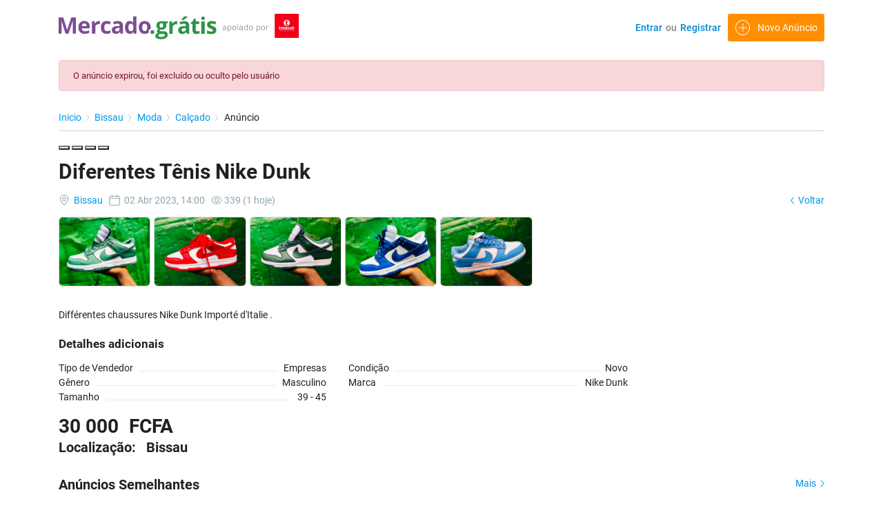

--- FILE ---
content_type: text/html; charset=UTF-8
request_url: https://mercado.gratis/pt/diferentes-tenis-nike-dunk/10562
body_size: 284043
content:
<!DOCTYPE html>
<html lang="pt">
<head>
    <meta name="yandex-verification" content="025e95bffc4c11ec" />
    <meta charset="utf-8">
    <meta name="csrf-token" content="qafwttUCEL3kUq9UjvqfLkYX4P4FiGHYcfUQkdez">
        <meta name="viewport" content="width=device-width, initial-scale=1.0">
    <meta name="apple-mobile-web-app-title"
          content="mercado.gratis">
    <meta name="format-detection" content="telephone=no"/>
    <link rel="apple-touch-icon-precomposed" sizes="144x144" href="https://mercado.gratis/storage/app/default/ico/apple-touch-icon-144-precomposed.png">
    <link rel="apple-touch-icon-precomposed" sizes="114x114"
          href="https://mercado.gratis/storage/app/default/ico/apple-touch-icon-114-precomposed.png">
    <link rel="apple-touch-icon-precomposed" sizes="72x72"
          href="https://mercado.gratis/storage/app/default/ico/apple-touch-icon-72-precomposed.png">
    <link rel="apple-touch-icon-precomposed"
          href="https://mercado.gratis/storage/app/default/ico/apple-touch-icon-57-precomposed.png">
    <link rel="shortcut icon"
          href="https://mercado.gratis/storage/app/ico/ico-5d77be99df6d7.png">
            <meta name="geo.region" content="GW" />
        <meta name="geo.placename" content="Bissau" />
        <meta name="geo.position" content="11.8636;-15.5977" />
        <meta name="ICBM" content="11.8636;-15.5977" />
        <title>Diferentes Tênis Nike Dunk</title>
    <meta name="description" content="Différentes chaussures Nike Dunk Importé d'Italie .">
    <meta name="keywords" content="Guiné Bissau, anúncios, classificados, vender, comprar, venda, compra, carros, imóveis, casas, terrenos, telemoveis, telemóveis, serviços, emprego, Ofertas de Emprego">
    
    <link rel="canonical"
          href="https://mercado.gratis/pt/diferentes-tenis-nike-dunk/10562"/>
    <link rel="alternate"
          href="https://mercado.gratis/pt/diferentes-tenis-nike-dunk/10562"
          hreflang="pt"/>
    <link rel="alternate"
          href="https://mercado.gratis/pt/diferentes-tenis-nike-dunk/10562"
          hreflang="x-default"/>
                        <link rel="dns-prefetch" href="//mercado.gratis">
                    <link rel="dns-prefetch" href="//fonts.googleapis.com">
                    <link rel="dns-prefetch" href="//graph.facebook.com">
                    <link rel="dns-prefetch" href="//google.com">
                    <link rel="dns-prefetch" href="//apis.google.com">
                    <link rel="dns-prefetch" href="//ajax.googleapis.com">
                    <link rel="dns-prefetch" href="//www.google-analytics.com">
                    <link rel="dns-prefetch" href="//pagead2.googlesyndication.com">
                    <link rel="dns-prefetch" href="//gstatic.com">
                    <link rel="dns-prefetch" href="//cdn.api.twitter.com">
                    <link rel="dns-prefetch" href="//oss.maxcdn.com">
                <link rel="manifest" crossorigin="use-credentials" href="/manifest.json">
            
                <meta property="og:site_name" content="mercado.gratis" />
<meta property="og:locale" content="pt" />
<meta property="og:url" content="https://mercado.gratis/pt/diferentes-tenis-nike-dunk/10562" />
<meta property="og:title" content="Diferentes Tênis Nike Dunk" />
<meta property="og:description" content="Différentes chaussures Nike Dunk Importé d'Italie ." />
<meta property="og:type" content="article" />
<meta property="og:image" content="https://mercado.gratis/storage/files/gw/10562/nike-dunk-panda-1-1200x630.webp" />
<meta property="og:image:width" content="1200" />
<meta property="og:image:height" content="630" />
<meta property="og:image" content="https://mercado.gratis/storage/files/gw/10562/nike-dunk-panda-2-1200x630.webp" />
<meta property="og:image:width" content="1200" />
<meta property="og:image:height" content="630" />
<meta property="og:image" content="https://mercado.gratis/storage/files/gw/10562/nike-dunk-panda-3-1200x630.webp" />
<meta property="og:image:width" content="1200" />
<meta property="og:image:height" content="630" />
<meta property="og:image" content="https://mercado.gratis/storage/files/gw/10562/nike-dunk-panda-4-1200x630.webp" />
<meta property="og:image:width" content="1200" />
<meta property="og:image:height" content="630" />
<meta property="og:image" content="https://mercado.gratis/storage/files/gw/10562/nike-dunk-panda-5-1200x630.webp" />
<meta property="og:image:width" content="1200" />
<meta property="og:image:height" content="630" />

        <meta property="twitter:card" content="summary">
    <meta property="twitter:title" content="Diferentes Tênis Nike Dunk">
    <meta property="twitter:description" content="Différentes chaussures Nike Dunk Importé d'Italie .">
    <meta property="twitter:domain" content="mercado.gratis">
    
        
        
                
        <link rel="stylesheet" type="text/css" href="https://mercado.gratis/css/processed/post.css?v=1556"/>

    
            <style type="text/css">
	
	
/* === v6.9.3 === */
/* === Body === */
body {color: #212121;}.skin-blue h1,.skin-blue h2,.skin-blue h3,.skin-blue h4,.skin-blue h5,.skin-blue h6 {color: #212121;}.skin-blue a,.skin-blue .link-color {color: #0288d1;}.skin-blue a:hover,.skin-blue a:focus {color: #29b6f6;}
/* === Header === */
.navbar.navbar-site { position: fixed !important; }.navbar.navbar-site { background-color: #ffffff !important; }@media (min-width: 768px) {.navbar.navbar-site ul.navbar-nav > li > a {color: #0288d1 !important;}}.navbar.navbar-site ul.navbar-nav > .open > a,.navbar.navbar-site ul.navbar-nav > .open > a:focus,.navbar.navbar-site ul.navbar-nav > .open > a:hover {color: #0288d1 !important;}@media (min-width: 768px) {.navbar.navbar-site ul.navbar-nav > li > a:hover,.navbar.navbar-site ul.navbar-nav > li > a:focus {color: #29b6f6 !important;}}
/* === Footer === */

/* === Button: Add Listing === */
a.btn-add-listing,button.btn-add-listing,.navbar.navbar-site ul.navbar-nav > li.postadd > a.btn-add-listing,#homepage a.btn-add-listing {background-image: linear-gradient(to bottom, #ffab00 0,#ffab00 100%);}a.btn-add-listing,button.btn-add-listing,.navbar.navbar-site ul.navbar-nav > li.postadd > a.btn-add-listing,#homepage a.btn-add-listing {border-color: #ffab00;}a.btn-add-listing,button.btn-add-listing,.navbar.navbar-site ul.navbar-nav > li.postadd > a.btn-add-listing,#homepage a.btn-add-listing {color: #ffffff !important;}a.btn-add-listing:hover,a.btn-add-listing:focus,button.btn-add-listing:hover,button.btn-add-listing:focus,li.postadd > a.btn-add-listing:hover,li.postadd > a.btn-add-listing:focus,#homepage a.btn-add-listing:hover,#homepage a.btn-add-listing:focus {background-image: linear-gradient(to bottom, #ffab00 0,#ffab00 100%);}a.btn-add-listing:hover,a.btn-add-listing:focus,button.btn-add-listing:hover,button.btn-add-listing:focus,.navbar.navbar-site ul.navbar-nav > li.postadd > a.btn-add-listing:hover,.navbar.navbar-site ul.navbar-nav > li.postadd > a.btn-add-listing:focus,#homepage a.btn-add-listing:hover,#homepage a.btn-add-listing:focus {border-color: #ffd54f !important;}a.btn-add-listing:hover,a.btn-add-listing:focus,button.btn-add-listing:hover,button.btn-add-listing:focus,.navbar.navbar-site ul.navbar-nav > li.postadd > a.btn-add-listing:hover,.navbar.navbar-site ul.navbar-nav > li.postadd > a.btn-add-listing:focus,#homepage a.btn-add-listing:hover,#homepage a.btn-add-listing:focus {color: #ffffff !important;}
/* === Other: Grid View Columns === */
.make-grid .item-list { width: 20.00% !important; }@media (max-width: 767px) {.make-grid .item-list { width: 50% !important; }}.make-grid .item-list .cornerRibbons { left: -38.50%; top: 8%; }.make-grid.noSideBar .item-list .cornerRibbons { left: -28.50%; top: 8%; }@media (min-width: 992px) and (max-width: 1119px) {.make-grid .item-list .cornerRibbons { left: -46.00%; top: 8%; }.make-grid.noSideBar .item-list .cornerRibbons { left: -33.50%; top: 8%; }}@media (min-width: 768px) and (max-width: 991px) {.make-grid .item-list .cornerRibbons { left: -44.75%; top: 8%; }.make-grid.noSideBar .item-list .cornerRibbons { left: -32.25%; top: 8%; }}@media (max-width: 767px) {.make-grid .item-list { width: 50%; }}@media (max-width: 767px) {.make-grid .item-list .cornerRibbons, .make-grid.noSideBar .item-list .cornerRibbons { left: -10%; top: 8%; }}@media (max-width: 736px) {.make-grid .item-list .cornerRibbons, .make-grid.noSideBar .item-list .cornerRibbons { left: -12%; top: 8%; }}@media (max-width: 667px) {.make-grid .item-list .cornerRibbons, .make-grid.noSideBar .item-list .cornerRibbons { left: -13%; top: 8%; }}@media (max-width: 568px) {.make-grid .item-list .cornerRibbons, .make-grid.noSideBar .item-list .cornerRibbons { left: -14%; top: 8%; }}@media (max-width: 480px) {.make-grid .item-list .cornerRibbons, .make-grid.noSideBar .item-list .cornerRibbons { left: -22%; top: 8%; }}.adds-wrapper.make-grid .item-list:nth-child(4n+4),.category-list.make-grid .item-list:nth-child(4n+4) {border-right: solid 1px #ddd;}.adds-wrapper.make-grid .item-list:nth-child(3n+3),.category-list.make-grid .item-list:nth-child(3n+3) {border-right: solid 1px #ddd;}.adds-wrapper.make-grid .item-list:nth-child(5n+5),.category-list.make-grid .item-list:nth-child(5n+5) {border-right: none;}@media (max-width: 991px) {.adds-wrapper.make-grid .item-list:nth-child(5n+5),.category-list.make-grid .item-list:nth-child(5n+5) {border-right-style: solid;border-right-width: 1px;border-right-color: #ddd;}}
/* === Homepage: Search Form Area === */

/* === Homepage: Locations & Country Map === */

	
	/* === CSS Fix === */
	.f-category h6 {
		color: #333;
	}
	.photo-count {
		color: #212121;
	}
	.page-info-lite h5 {
		color: #999999;
	}
	h4.item-price {
		color: #212121;
	}
	.skin-blue .pricetag {
		color: #fff;
	}
	
</style>
        
                <link rel="stylesheet" type="text/css"
              href="https://mercado.gratis/css/app_big_reorganized.min.css?id=8cd4a4ed31a977f75be7"/>

        
        <link rel="stylesheet" type="text/css"
              href="https://mercado.gratis/css/_fa.css?v=1556"/>
        <link rel="stylesheet"
              href="https://mercado.gratis/assets/plugins/photoswipe/default-skin/default-skin.css"/>
        <link rel="stylesheet"
              href="https://mercado.gratis/assets/plugins/photoswipe/photoswipe.css"/>
                
        <link rel="stylesheet"
              href="https://mercado.gratis/assets/plugins/swiper/css/swiper.min.css"/>
        
        
    
    <script>
        window.showLogin = false;
                    window.shareTitle = 'Diferentes Tênis Nike Dunk';
        window.shareUrl = 'https://mercado.gratis/pt/diferentes-tenis-nike-dunk/10562';
        countrycode_mask = "+245 99 999 9999";
        countrycode_placeholder = "+245 XX XXX XXXX";
        countrycode = "+245 ";

        //Free traffic settings
        var freetraffic_org = "";
        var freetraffic_country = "GW";
                    var freetraffic_on = true;
                var freetraffic_pause = parseFloat(0.125); // default 5 minutes
        var freetraffic_remember = parseInt(365);  // 1 year

        // FB & GA ids
        window.FBpixelID = "242867383755366";
        window.GAID = "UA-160827226-1";
    </script>
    <script defer src='/js/lazyload.min.js'></script>
            <script defer src="https://mercado.gratis/js/jquery.min.js"></script>
        
        <script defer src="https://mercado.gratis/js/jquery.maskedinput.min.js"></script>
    
            <script defer src="https://mercado.gratis/js/app_1.js?id=acef645c303c86c90b11"></script>
        <script defer src="https://mercado.gratis/js/app_2.js?id=e46d264d7bb3c896ba12"></script>
        <script defer src="https://mercado.gratis/js/app_3.js?id=1faeee4e372c832b823b"></script>
                <script>
        window.useAllLinks = "Links de Ajuda";
        window.tandc = "Termos &amp; Condições";
        window.charleft="caracteres restantes";
    </script>
    <script>
        var lang = {
            labelSavePostSave: "Aos favoritos",
            labelSavePostRemove: "Remover dos favoritos",
            loginToSavePost: "Faça o login para guardar os anúncios.",
            loginToSaveSearch: "Faça o Entrar para guardar a pesquisa.",
            confirmationSavePost: "Adicionado aos favoritos!",
            confirmationRemoveSavePost: "Removido dos favoritos com sucesso!",
            confirmationSaveSearch: "Pesquisa guardada com sucesso!",
            confirmationRemoveSaveSearch: "Pesquisa excluída com sucesso!",
            downloadImg:"Baixar"
        };
    </script>
    <script defer>
        (async () => {
            const sleep = ms => (new Promise(resolve => setTimeout(resolve, ms)))
            let limit = 30
    
            while (typeof ga == 'undefined') {
                await sleep(1000)
    
                if (!limit--) {
                    return
                }
            }
    
            await ga('send', 'event', 'postPageView')
        })()
    </script>


    <script defer src="https://mercado.gratis/js/fileinput.js"
            type="text/javascript"></script>
    <script>
        window.getUploadFileTypes = ["pdf","doc","odt","png","jpg"];
        window.maxFileSize = 2500;
        window.contactUserModal = false;
            </script>

        
    <link href="https://mercado.gratis/assets/plugins/bootstrap-fileinput/css/fileinput.min.css"
          rel="stylesheet">
        <style>
        .krajee-default.file-preview-frame:hover:not(.file-preview-error) {
            box-shadow: 0 0 5px 0 #666666;
        }
    </style>

														
    

	
	<!--[if lt IE 9]>
        <script defer
                src="https://oss.maxcdn.com/libs/html5shiv/3.7.0/html5shiv.js"></script>
        <script defer
                src="https://oss.maxcdn.com/libs/respond.js/1.3.0/respond.min.js"></script>
        <![endif]-->

    	
<!-- End Facebook Pixel Code -->
    <script type="application/ld+json">
    {
      "@context": "https://schema.org",
      "@type": "Organization",
      "url": "https://mercado.gratis",
      "logo": "https://mercado.gratis/storage/app/logo/search_logo.png"
    }


    </script>
    <style>
    .x-button {
        border: none;
        border-radius: 4px;
        font-size: 16px;
        padding: 10px 40px;
        font-weight: 700;
        text-decoration: none;
    }

    .x-button-contained-primary {
        color: #fff!important;
        background-color: #FF7B16;
    }

    .x-button-default-default {
        color: #fff;
        background-color: blue;
    }

    .x-button-default-secondary {
        color: #0288D1;
        background-color: transparent;
    }

    .x-button-contained-success {
        color: #fff;
        background-color: #47BD99;
    }
</style>    
                        <!-- Global site tag (gtag.js) - Google Analytics -->
            <script defer>
                window.dataLayer = window.dataLayer || [];
                function gtag(){dataLayer.push(arguments);}
                gtag('js', new Date());

                gtag('config', "G-JQL49HVLC9");
            </script>
            
            <script>
                window.addEventListener('load', function(){
                    let gtmn = document.createElement('script');
                    gtmn.src = "https://scripts.mercado.gratis" + "/js/google_tag_manager.js"
                    document.head.append(gtmn);
                })
            </script>
            
</head>
<body class="skin-blue">
    
            <div class="modal fade" id="freetrafficmodal" tabindex="-1" role="dialog" aria-hidden="true">
    <div class="modal-dialog modal-dialog-centered" role="document" style="max-width:400px">
        <div class="modal-content">
            <button type="button" class="close" data-dismiss="modal" aria-label="Close"
            style="position: absolute;right: 16px;top: 16px;z-index: 99;"
            >
            <svg width="24" height="24" viewBox="0 0 24 24" fill="none" xmlns="http://www.w3.org/2000/svg">
                <rect width="20.7756" height="1.76144" rx="0.880722" transform="matrix(0.709942 0.70426 -0.709942 0.70426 5.25 4.12793)" fill="#808080"/>
                <rect width="20.7756" height="1.75496" rx="0.877478" transform="matrix(-0.709942 0.70426 -0.709942 -0.70426 20 5.23633)" fill="#808080"/>
            </svg>
            </button>
            <div class="modal-body" style="text-align: center; font-size:16px;">
                <img src="/images/freetraffic.svg?v=3" id="freetrafficmodaldialog" alt="" style="width:100%;height:auto;">
            </div>
        </div>
    </div>
</div>
    
<div id="wrapper">

                        <div class="header">
    <nav id="navshadow"
         class="navbar fixed-top navbar-site navbar-light bg-light navbar-expand-md"
         role="navigation">
        <div class="container">
            <!-- this (.mobile-filter-sidebar) part will be position fixed in mobile version -->
<div class="col-md-3 page-sidebar mobile-filter-sidebar xxx pb-4">
    <aside style="height: fit-content;">
        <div class="sidebar-modern-inner enable-long-words">
            <ul class="nav navbar-nav navbar-mobile ml-auto navbar-right">
                                                                                                                                        




                                                

                                                <li class="nav-item">
                                        <a href="#quickLogin" class="nav-link" data-toggle="modal">
                        &nbsp;<img src="[data-uri]" alt="">&ensp;Entrar
                    </a>
                                            <div class="closeFilter" style="right: 0px"><img src="[data-uri]" alt=""></div>
                </li>
                <li class="nav-item flex">
                    <a href="https://mercado.gratis/pt/registre" class="nav-link">
                        &nbsp;<img src="[data-uri]" alt="">&ensp;Registrar
                    </a>
                </li>
                                            </ul>
            <div style="clear:both"></div>
        </div>
    </aside>
</div>
            <div class="menu-overly-mask"></div>
            <div class="navbar-identity">
                                    
                    <a href="https://mercado.gratis/pt" class="navbar-brand logo logo-title">
                        <img src="[data-uri]"
                             alt="mercado.gratis"
                             class="tooltipHere main-logo" title=""
                             data-placement="bottom"
                             data-toggle="tooltip"
                        />
                        <img src="[data-uri]"
                             alt="mercado.gratis"
                             class="tooltipHere main-logo-mob" title=""
                             data-placement="bottom"
                             data-toggle="tooltip"
                        />
                        <img src="[data-uri]"
                             alt="mercado.gratis"
                             class="tooltipHere main-logo-mob-com" title=""
                             data-placement="bottom"
                             data-toggle="tooltip"
                        />
                    </a>
                






                
                <button data-target=".navbar-collapse" data-toggle=""
                        class="navbar-toggle navbar-toggler pull-right"
                        type="button">
                    
                    <img src="[data-uri]" alt="">

                    <img class="count-conversations-with-new-messages badge-mob"
                         id="badge-notif-nm" src="[data-uri]"
                         alt="">
                </button>
                

                                                            <a class="btn btn-border btn-post btn-add-listing mob-vers pull-right"
                           href="https://mercado.gratis/pt/publicados/crio">
                            <i class="unir-add"></i>
                        </a>
                                    
                
                
                
                                                                </div>

            <div class="navbar-collapse collapse">
                <ul class="nav navbar-nav ml-auto navbar-right sidebar-right">

                
                
                                            <li class="nav-item">
                                                            <a href="#quickLogin" class="nav-link"
                                   data-toggle="modal">Entrar</a>
                                                    </li>
                        <li class="nav-item">
                            <a style="color: #888888 !important; padding-left: 0; padding-right: 0; line-height:17px;"
                               class="nav-link">ou</a>
                        </li>
                        <li class="nav-item">
                            <a href="https://mercado.gratis/pt/registre"
                               class="nav-link"> Registrar</a>
                        </li>
                    
                    
                    <li class="nav-item postadd desk-vers">
                                                                                    <a class="btn btn-add-listing"
                                   href="https://mercado.gratis/pt/publicados/crio"
                                   style="line-height:20px;">
                                    <i class="unir-add"></i><span>Novo Anúncio</span>
                                </a>
                                                                        </li>

                    <!-- Language Selector -->

        	            	


<!--					--><?//= strtoupper((config('app.locale') === 'en')? 'pt':'en'); ?>




                </ul>
            </div>


        </div>
    </nav>
</div>

            
        
        
        <input type="hidden" name="_token" value="qafwttUCEL3kUq9UjvqfLkYX4P4FiGHYcfUQkdez">
    <input type="hidden" id="postId" name="post_id" value="10562">
    <div class="container">
        <div class="row">
            <div class="col-xl-12">
                <div id="make_favorite">
                </div>
            </div>
        </div>
    </div>

    
                <div class="container">
            <div class="row">
                <div class="col-xl-12">
                    <div class="alert alert-danger " role="alert">
						O anúncio expirou, foi excluído ou oculto pelo usuário
		</div>
	

                </div>
            </div>
        </div>
            
    <div class="main-container cart">

                                        
        <div class="container">
            <div class="row d-md-block d-none">
                <div class="col-md-12">

                    <nav aria-label="breadcrumb" role="navigation" class="pull-left">
                        <ol class="breadcrumb">
                            <li class="breadcrumb-item"><a href="https://mercado.gratis/pt">Inicio&#32;<i
                                            class="unir-rarrow2"> </i> </a></li>
                                                        <li class="breadcrumb-item"><a
                                        href="https://mercado.gratis/pt/localizacao/bissau/2374775">
                                    Bissau
                                    &#32;<i class="unir-rarrow2"></i></a></li>
                                                            <li class="breadcrumb-item">
                                    <a href="https://mercado.gratis/pt/categoria/moda">
                                        Moda
                                        &#32;<i class="unir-rarrow2"></i></a></li>
                                                                    <li class="breadcrumb-item">
                                        <a href="https://mercado.gratis/pt/categoria/moda/moda-calcado">
                                            Calçado
                                            &#32;<i class="unir-rarrow2"></i></a></li>
                                                                                        <li class="breadcrumb-item" aria-current="page">Anúncio</li>
                        </ol>
                    </nav>
                </div>
            </div>
        </div>

        <div class="container">
                    <!--posts-image-->
            				
                <div id="mobileView" class="swiper-container"style="margin-left:-15px;margin-right:-15px;">
                    <div class="swiper-wrapper" style="margin-bottom:5px;">
                                                    <div class="swiper-slide">
                                                                <img src="https://mercado.gratis/storage/files/gw/10562/nike-dunk-panda-1-1280x1280.webp" class="d-none"
                                    data-swiper-width="1080" data-swiper-height="810"
                                    alt="Diferentes Tênis Nike Dunk, Calçado, Bissau"
                                />
                                <div style="width: 100%;
                                    height: 240px;
                                    background-image: url(https://mercado.gratis/storage/files/gw/10562/nike-dunk-panda-1-640x480.webp);
                                    background-size: cover;
                                    background-position: 50%;"
                                >
                                </div>
                            </div>
                                                    <div class="swiper-slide">
                                                                <img src="https://mercado.gratis/storage/files/gw/10562/nike-dunk-panda-2-1280x1280.webp" class="d-none"
                                    data-swiper-width="1080" data-swiper-height="810"
                                    alt="Diferentes Tênis Nike Dunk, Calçado, Bissau"
                                />
                                <div style="width: 100%;
                                    height: 240px;
                                    background-image: url(https://mercado.gratis/storage/files/gw/10562/nike-dunk-panda-2-640x480.webp);
                                    background-size: cover;
                                    background-position: 50%;"
                                >
                                </div>
                            </div>
                                                    <div class="swiper-slide">
                                                                <img src="https://mercado.gratis/storage/files/gw/10562/nike-dunk-panda-3-1280x1280.webp" class="d-none"
                                    data-swiper-width="1080" data-swiper-height="810"
                                    alt="Diferentes Tênis Nike Dunk, Calçado, Bissau"
                                />
                                <div style="width: 100%;
                                    height: 240px;
                                    background-image: url(https://mercado.gratis/storage/files/gw/10562/nike-dunk-panda-3-640x480.webp);
                                    background-size: cover;
                                    background-position: 50%;"
                                >
                                </div>
                            </div>
                                                    <div class="swiper-slide">
                                                                <img src="https://mercado.gratis/storage/files/gw/10562/nike-dunk-panda-4-1280x1280.webp" class="d-none"
                                    data-swiper-width="1080" data-swiper-height="810"
                                    alt="Diferentes Tênis Nike Dunk, Calçado, Bissau"
                                />
                                <div style="width: 100%;
                                    height: 240px;
                                    background-image: url(https://mercado.gratis/storage/files/gw/10562/nike-dunk-panda-4-640x480.webp);
                                    background-size: cover;
                                    background-position: 50%;"
                                >
                                </div>
                            </div>
                                                    <div class="swiper-slide">
                                                                <img src="https://mercado.gratis/storage/files/gw/10562/nike-dunk-panda-5-1280x1280.webp" class="d-none"
                                    data-swiper-width="1080" data-swiper-height="810"
                                    alt="Diferentes Tênis Nike Dunk, Calçado, Bissau"
                                />
                                <div style="width: 100%;
                                    height: 240px;
                                    background-image: url(https://mercado.gratis/storage/files/gw/10562/nike-dunk-panda-5-640x480.webp);
                                    background-size: cover;
                                    background-position: 50%;"
                                >
                                </div>
                            </div>
                                            </div>

                                            <div class="swiper-pagination"></div>
                    
                </div>

                <div class="pswp" tabindex="-1" role="dialog" aria-hidden="true">

                        <!-- Background of PhotoSwipe. It's a separate element as animating opacity is faster than rgba(). -->
                        <div class="pswp__bg"></div>

                        <!-- Slides wrapper with overflow:hidden. -->
                        <div class="pswp__scroll-wrap">

                            <!-- Container that holds slides. PhotoSwipe keeps only 3 of them in the DOM to save memory. Don't modify these 3 pswp__item elements, data is added later on. -->
                            <div class="pswp__container">
                                <div class="pswp__item"></div>
                                <div class="pswp__item"></div>
                                <div class="pswp__item"></div>
                            </div>

                            <!-- Default (PhotoSwipeUI_Default) interface on top of sliding area. Can be changed. -->
                            <div class="pswp__ui pswp__ui--hidden">

                                <div class="pswp__top-bar">

                                    <!--  Controls are self-explanatory. Order can be changed. -->

                                    <div class="pswp__counter"></div>

                                    <button class="pswp__button pswp__button--close" title="Close (Esc)"></button>

                                    <button class="pswp__button pswp__button--share" title="Share"></button>

                                    <button class="pswp__button pswp__button--fs" title="Toggle fullscreen"></button>

                                    <button class="pswp__button pswp__button--zoom" title="Zoom in/out"></button>

                                    <!-- element will get class pswp__preloader--active when preloader is running -->
                                    <div class="pswp__preloader">
                                        <div class="pswp__preloader__icn">
                                            <div class="pswp__preloader__cut">
                                                <div class="pswp__preloader__donut"></div>
                                            </div>
                                        </div>
                                    </div>
                                </div>

                                <div class="pswp__share-modal pswp__share-modal--hidden pswp__single-tap">
                                    <div class="pswp__share-tooltip"></div>
                                </div>

                                <div class="pswp__caption">
                                    <div class="pswp__caption__center"></div>
                                </div>
                            </div>
                        </div>
                    </div>
                                <div class="row info-row-cart pt-0 d-md-none d-block">
                        <div class="col-md-12 post-info-rep-fav pb-0">
                            <div class="col-md-auto pl-0 pr-0">
                                <span class="info-row-cart">
                                    <span class="item-location left15 gray">
                                        <img class="crutch_ico" src="/images/icons/pin_icon.svg" alt="">
                                        <a href="https://mercado.gratis/pt/localizacao/bissau/2374775">
                                            &nbsp;Bissau
                                        </a>
                                    </span> &nbsp;
                                    <span class="date gray">
                                            <img class="crutch_ico" src="/images/icons/calendar_icon.svg" alt="">
                                                &nbsp;02 Abr 2023,  14:00
                                    </span> &nbsp;
                                    <span class="category gray">
                                        <img class="crutch_ico" src="/images/icons/eye_b_icon.svg" alt="">
                                        339 (1 hoje)
                                    </span>&nbsp;
                                </span>

                                
                                
                            </div>
                        </div>
                    </div>

            <!-- Title -->
            <div class="row ">
                <div class="col-md-12">
                    <h1 class="enable-long-words-posts">
                        Diferentes Tênis Nike Dunk
                                            </h1>
                </div>

                <div class="col-xl-12 pl-1 pr-1 cart d-md-none d-block" style="padding-left:15px !important; padding-right:15px !important; padding-top:5px !important;">
                                    <!-- Price / Salary -->
                        <div class="col-xl-12 pl-1 pr-1 cart" style="padding-top:0 !important; margin-bottom:10px;">
                            <span class="title-3">
                                <span class="big_price detail-line-value" style="font-size:24px !important">
                                                                                                                        30 000 <span class='currecyPost'>&#70;&#67;&#70;&#65;</span>
                                                                                                            </span>
                            </span>
                        </div>
                                    </div>
            </div>



            <div class="row">
                <div class="col-lg-9 page-content col-thin-right cart">
                    <div class="inner inner-box items-details-wrapper pb-0">

                        <div class="row info-row-cart d-md-block d-none">
                            <div class="col-md-12 post-info-rep-fav pb-0">
                                <div class="col-md-auto pl-0 pr-0">
                                    <span class="info-row-cart">
                                        <span class="item-location left15 gray">
                                            <img class="crutch_ico" src="/images/icons/pin_icon.svg" alt="">
                                            <a href="https://mercado.gratis/pt/localizacao/bissau/2374775">
                                                &nbsp;Bissau
                                            </a>
                                        </span> &nbsp;
                                        <span class="date gray">
                                                <img class="crutch_ico" src="/images/icons/calendar_icon.svg" alt="">
                                                    &nbsp;02 Abr 2023,  14:00
                                        </span> &nbsp;
                                        <span class="category gray">
                                            <img class="crutch_ico" src="/images/icons/eye_b_icon.svg" alt="">
                                              339 (1 hoje)
                                        </span>&nbsp;
                                    </span>

                                    
                                                                        
                                </div>
                            </div>
                        </div>

                                                    <div id="desktopView">
                                <div class="row-for-6-items">
                                                                                                    
                                    <div class="items fancybox" href="https://mercado.gratis/storage/files/gw/10562/nike-dunk-panda-1-1080x810.webp" data-fancybox="gallery1">
                                        <img
                                            class="lazy"
                                            src="/images/placeholder.png"
                                            data-src="https://mercado.gratis/storage/files/gw/10562/nike-dunk-panda-1-640x480.webp"
                                            alt="Diferentes Tênis Nike Dunk, Calçado, Bissau"
                                            style="color: transparent"
                                        />
                                    </div>
                                                                                                        
                                    <div class="items fancybox" href="https://mercado.gratis/storage/files/gw/10562/nike-dunk-panda-2-1080x810.webp" data-fancybox="gallery1">
                                        <img
                                            class="lazy"
                                            src="/images/placeholder.png"
                                            data-src="https://mercado.gratis/storage/files/gw/10562/nike-dunk-panda-2-640x480.webp"
                                            alt="Diferentes Tênis Nike Dunk, Calçado, Bissau"
                                            style="color: transparent"
                                        />
                                    </div>
                                                                                                        
                                    <div class="items fancybox" href="https://mercado.gratis/storage/files/gw/10562/nike-dunk-panda-3-1080x810.webp" data-fancybox="gallery1">
                                        <img
                                            class="lazy"
                                            src="/images/placeholder.png"
                                            data-src="https://mercado.gratis/storage/files/gw/10562/nike-dunk-panda-3-640x480.webp"
                                            alt="Diferentes Tênis Nike Dunk, Calçado, Bissau"
                                            style="color: transparent"
                                        />
                                    </div>
                                                                                                        
                                    <div class="items fancybox" href="https://mercado.gratis/storage/files/gw/10562/nike-dunk-panda-4-1080x810.webp" data-fancybox="gallery1">
                                        <img
                                            class="lazy"
                                            src="/images/placeholder.png"
                                            data-src="https://mercado.gratis/storage/files/gw/10562/nike-dunk-panda-4-640x480.webp"
                                            alt="Diferentes Tênis Nike Dunk, Calçado, Bissau"
                                            style="color: transparent"
                                        />
                                    </div>
                                                                                                        
                                    <div class="items fancybox" href="https://mercado.gratis/storage/files/gw/10562/nike-dunk-panda-5-1080x810.webp" data-fancybox="gallery1">
                                        <img
                                            class="lazy"
                                            src="/images/placeholder.png"
                                            data-src="https://mercado.gratis/storage/files/gw/10562/nike-dunk-panda-5-640x480.webp"
                                            alt="Diferentes Tênis Nike Dunk, Calçado, Bissau"
                                            style="color: transparent"
                                        />
                                    </div>
                                                                                                    </div>
                                
                            </div>
                        
                    <!-- end post images -->

                        

                        <div class="items-details">
                            <ul class="nav nav-tabs no-border" id="itemsDetailsTabs" role="tablist">
                                                            </ul>

                            <!-- Tab panes -->
                            <div class="tab-content p-3 mb-3 no-border cart" id="itemsDetailsTabsContent">
                                <div class="tab-pane show active" id="item-details" role="tabpanel"
                                     aria-labelledby="item-details-tab">
                                    <div class="row">
                                        <div class="items-details-info col-md-12 col-sm-12 col-xs-12 enable-long-words from-wysiwyg">

                                            <!-- Description -->
                                            <div class="row">
                                                <div class="col-12 detail-line-content">
                                                    <p>Différentes chaussures Nike Dunk Importé d'Italie .</p>
                                                </div>
                                            </div>

                                                                                        
                                                                                            
                                            <!-- Custom Fields -->
                                        <div class="row" id="customFields">
		<div class="col-xl-12">
			<div class="row pl-2 pr-2">
				<div class="col-xl-12 pb-2 pl-1 pr-1">
					<div class="details"> Detalhes adicionais</div>
				</div>
			</div>
		</div>

		<div class="col-xl-12">
			<div class="row pl-2 pr-2">
																																												<div class="detail-line col-sm-6 col-xs-12 pb-2 pl-1 pr-1 white">
										<div class="dotted no-left-padding">
											<span class="detail-line-label weight400">Tipo de Vendedor</span>
											<span class="dots"></span>
											<span class="detail-line-value">
																																							Empresas
																							</span>
										</div>
									</div>
																																																																														<div class="detail-line col-sm-6 col-xs-12 pb-2 pl-1 pr-1 white">
										<div class="dotted no-left-padding">
											<span class="detail-line-label weight400">Condição</span>
											<span class="dots"></span>
											<span class="detail-line-value">
																																							Novo
																							</span>
										</div>
									</div>
																																																																														<div class="detail-line col-sm-6 col-xs-12 pb-2 pl-1 pr-1 white">
										<div class="dotted no-left-padding">
											<span class="detail-line-label weight400">Gênero</span>
											<span class="dots"></span>
											<span class="detail-line-value">
																																							Masculino
																							</span>
										</div>
									</div>
																																																													<div class="detail-line col-sm-6 col-xs-12 pb-2 pl-1 pr-1">
								<div class="dotted no-left-padding">
									<span class="detail-line-label weight400">Marca</span>
									<span class="dots"></span>
									<span class="detail-line-value">Nike Dunk
																											</span>
								</div>
							</div>
																																						<div class="detail-line col-sm-6 col-xs-12 pb-2 pl-1 pr-1">
								<div class="dotted no-left-padding">
									<span class="detail-line-label weight400">Tamanho</span>
									<span class="dots"></span>
									<span class="detail-line-value">39 - 45
																											</span>
								</div>
							</div>
																			<!-- Featurs -->
																																																																																																																																																																																																																			</div>
		</div>
	</div>


                                            <div class="d-md-block d-none">
                                                <div class="col-xl-12 pl-1 pr-1 cart">
                                                                                                    <!-- Price / Salary -->
                                                        <div class="col-xl-12 pl-1 pr-1 cart">
                                                            <span class="title-3">
                                                                <span class="big_price detail-line-value">
                                                                                                                                                                                                                            30 000 <span class='currecyPost'>&#70;&#67;&#70;&#65;</span>
                                                                                                                                                                                                                </span>
                                                            </span>
                                                        </div>
                                                                                                    </div>
                                                <!-- Location -->
                                                <div class="col-xl-12 pl-1 pr-1 cart location ">
                                                    <div class="col-xl-12 pl-1 pr-1 cart location">
                                                        <span class="title-3">
                                                            <span>
                                                                 Localização:
                                                            </span>
                                                            <span class="detail-line-value">
                                                                    Bissau
                                                                    <i class="unir-darrow2"></i>
                                                            </span>
                                                        </span>
                                                    </div>
                                                </div>
                                            </div>
                                        </div>
                                    </div>
                                </div>

                                                            </div>
                            <!-- /.tab content -->

                        </div>
                    </div>
                    <!--/.items-details-wrapper-->
                </div>
                <!--/.page-content-->

                <div class="col-lg-3 page-sidebar-right">
                    <aside>
                        <div class="card card-user-info sidebar-card">
                            <span class="back">
                                <a href="https://mercado.gratis">
                                    <i class="unir-larrow2"></i>
                                    Voltar
                                </a>
                            </span>

                                                    </div>

                        
                        

                        
                    </aside>
                </div>
            </div>
        </div>

                    <div class="container">
        <div class="col-xl-12 content-box layout-section">
            <div class="row row-featured row-featured-category">
                <div class="col-xl-12 box-title">
                    <div class="inner">
                        <h3 class="similar">Anúncios Semelhantes</h3>
                        <a href="https://mercado.gratis/pt/buscar?c=327&amp;sc=1071" class="sell-your-item-cart">
                            Mais&nbsp<i class="unir-rarrow2"></i>
                        </a>
                    </div>
                </div>

                <div class="relative content featured-list-row clearfix cart">
                    <div class="large-12 columns swiper-container" id="similarAds">
                        <div class="no-margin featured-list-slider swiper-wrapper">
                            
                            <div class="swiper-slide" style="width:222.2px">
                                <a href="https://mercado.gratis/pt/campos/12324">
                                    <div class="item-carousel-thumb">
                                        <img class="lazy lazyload img-thumbnail no-margin" 
                                            data-src="https://mercado.gratis/storage/files/gw/12324/campos-1-320x240.webp"
                                            src="/images/placeholder.png"
                                            alt="Campos, Calçado, Bissau"
                                            width="320" height="240"
                                            importance="low"
                                            style="color:transparent;">
                                    </div>
                                    <div class="items-details">
                                        <h3 id="h5-col" class="add-title-cart ellipsis-text">
                                            Campos
                                        </h3>
                                        <div class="item-price-cart ellipsis-text">
                                                                                                                                                                                                                                                                    17 000 &#70;&#67;&#70;&#65;
                                                                                                                                                                                                                                                </div>
                                    </div>
                                </a>
                                <span class="info-row ellipsis-text ">
                                                                            <span class="category">
                                            <img src="/images/icons/folder_sm_icon.svg" alt="">&ensp;
                                            <a class="info-link"
                                               href="https://mercado.gratis/pt/buscar?c=327">Moda</a>
                                    </span><br>
                                                                        <span class="item-location">
                                        <img src="/images/icons/pin_sm_icon.svg" alt="">&ensp;
                                        <a class="info-link" href="https://mercado.gratis/pt/buscar?location=Bissau">Bissau</a>
                                            
                                    </span>&ensp;&nbsp;
                                    <span class="date gray">
                                        <img src="/images/icons/calendar_sm_icon.svg" alt="">&ensp;1 semana
                                    </span>
                                </span>
                            </div>
                                                
                            <div class="swiper-slide" style="width:222.2px">
                                <a href="https://mercado.gratis/pt/sapatos/12325">
                                    <div class="item-carousel-thumb">
                                        <img class="lazy lazyload img-thumbnail no-margin" 
                                            data-src="https://mercado.gratis/storage/files/gw/12325/sapatos-1-320x240.webp"
                                            src="/images/placeholder.png"
                                            alt="Sapatos, Calçado, Bissau"
                                            width="320" height="240"
                                            importance="low"
                                            style="color:transparent;">
                                    </div>
                                    <div class="items-details">
                                        <h3 id="h5-col" class="add-title-cart ellipsis-text">
                                            Sapatos
                                        </h3>
                                        <div class="item-price-cart ellipsis-text">
                                                                                                                                                                                                                                                                    18 000 &#70;&#67;&#70;&#65;
                                                                                                                                                                                                                                                </div>
                                    </div>
                                </a>
                                <span class="info-row ellipsis-text ">
                                                                            <span class="category">
                                            <img src="/images/icons/folder_sm_icon.svg" alt="">&ensp;
                                            <a class="info-link"
                                               href="https://mercado.gratis/pt/buscar?c=327">Moda</a>
                                    </span><br>
                                                                        <span class="item-location">
                                        <img src="/images/icons/pin_sm_icon.svg" alt="">&ensp;
                                        <a class="info-link" href="https://mercado.gratis/pt/buscar?location=Bissau">Bissau</a>
                                            
                                    </span>&ensp;&nbsp;
                                    <span class="date gray">
                                        <img src="/images/icons/calendar_sm_icon.svg" alt="">&ensp;1 semana
                                    </span>
                                </span>
                            </div>
                                                
                            <div class="swiper-slide" style="width:222.2px">
                                <a href="https://mercado.gratis/pt/kil-di-bu-gostu/12366">
                                    <div class="item-carousel-thumb">
                                        <img class="lazy lazyload img-thumbnail no-margin" 
                                            data-src="https://mercado.gratis/storage/files/gw/12366/kil-di-bu-gostu-1-320x240.webp"
                                            src="/images/placeholder.png"
                                            alt="Kil di bu gostu, Calçado, Bissau"
                                            width="320" height="240"
                                            importance="low"
                                            style="color:transparent;">
                                    </div>
                                    <div class="items-details">
                                        <h3 id="h5-col" class="add-title-cart ellipsis-text">
                                            Kil di bu gostu
                                        </h3>
                                        <div class="item-price-cart ellipsis-text">
                                                                                                                                                                                                                                                                    Negociável
                                                                                                                                                                                                                                                </div>
                                    </div>
                                </a>
                                <span class="info-row ellipsis-text ">
                                                                            <span class="category">
                                            <img src="/images/icons/folder_sm_icon.svg" alt="">&ensp;
                                            <a class="info-link"
                                               href="https://mercado.gratis/pt/buscar?c=327">Moda</a>
                                    </span><br>
                                                                        <span class="item-location">
                                        <img src="/images/icons/pin_sm_icon.svg" alt="">&ensp;
                                        <a class="info-link" href="https://mercado.gratis/pt/buscar?location=Bissau">Bissau</a>
                                            
                                    </span>&ensp;&nbsp;
                                    <span class="date gray">
                                        <img src="/images/icons/calendar_sm_icon.svg" alt="">&ensp;1 mês
                                    </span>
                                </span>
                            </div>
                                                
                            <div class="swiper-slide" style="width:222.2px">
                                <a href="https://mercado.gratis/pt/tenis/12330">
                                    <div class="item-carousel-thumb">
                                        <img class="lazy lazyload img-thumbnail no-margin" 
                                            data-src="https://mercado.gratis/storage/files/gw/12330/tenis-1-320x240.webp"
                                            src="/images/placeholder.png"
                                            alt="Tenis, Calçado, Bissau"
                                            width="320" height="240"
                                            importance="low"
                                            style="color:transparent;">
                                    </div>
                                    <div class="items-details">
                                        <h3 id="h5-col" class="add-title-cart ellipsis-text">
                                            Tenis
                                        </h3>
                                        <div class="item-price-cart ellipsis-text">
                                                                                                                                                                                                                                                                    16 000 &#70;&#67;&#70;&#65;
                                                                                                                                                                                                                                                </div>
                                    </div>
                                </a>
                                <span class="info-row ellipsis-text ">
                                                                            <span class="category">
                                            <img src="/images/icons/folder_sm_icon.svg" alt="">&ensp;
                                            <a class="info-link"
                                               href="https://mercado.gratis/pt/buscar?c=327">Moda</a>
                                    </span><br>
                                                                        <span class="item-location">
                                        <img src="/images/icons/pin_sm_icon.svg" alt="">&ensp;
                                        <a class="info-link" href="https://mercado.gratis/pt/buscar?location=Bissau">Bissau</a>
                                            
                                    </span>&ensp;&nbsp;
                                    <span class="date gray">
                                        <img src="/images/icons/calendar_sm_icon.svg" alt="">&ensp;1 semana
                                    </span>
                                </span>
                            </div>
                                                
                            <div class="swiper-slide" style="width:222.2px">
                                <a href="https://mercado.gratis/pt/tn-simples/12323">
                                    <div class="item-carousel-thumb">
                                        <img class="lazy lazyload img-thumbnail no-margin" 
                                            data-src="https://mercado.gratis/storage/files/gw/12323/tn-simples-4-320x240.webp"
                                            src="/images/placeholder.png"
                                            alt="TN Simples, Calçado, Bissau"
                                            width="320" height="240"
                                            importance="low"
                                            style="color:transparent;">
                                    </div>
                                    <div class="items-details">
                                        <h3 id="h5-col" class="add-title-cart ellipsis-text">
                                            TN Simples
                                        </h3>
                                        <div class="item-price-cart ellipsis-text">
                                                                                                                                                                                                                                                                    16 000 &#70;&#67;&#70;&#65;
                                                                                                                                                                                                                                                </div>
                                    </div>
                                </a>
                                <span class="info-row ellipsis-text ">
                                                                            <span class="category">
                                            <img src="/images/icons/folder_sm_icon.svg" alt="">&ensp;
                                            <a class="info-link"
                                               href="https://mercado.gratis/pt/buscar?c=327">Moda</a>
                                    </span><br>
                                                                        <span class="item-location">
                                        <img src="/images/icons/pin_sm_icon.svg" alt="">&ensp;
                                        <a class="info-link" href="https://mercado.gratis/pt/buscar?location=Bissau">Bissau</a>
                                            
                                    </span>&ensp;&nbsp;
                                    <span class="date gray">
                                        <img src="/images/icons/calendar_sm_icon.svg" alt="">&ensp;1 semana
                                    </span>
                                </span>
                            </div>
                                                
                            <div class="swiper-slide" style="width:222.2px">
                                <a href="https://mercado.gratis/pt/new-balance/12364">
                                    <div class="item-carousel-thumb">
                                        <img class="lazy lazyload img-thumbnail no-margin" 
                                            data-src="https://mercado.gratis/storage/files/gw/12364/new-balance-1-320x240.webp"
                                            src="/images/placeholder.png"
                                            alt="NEW BALANCE, Calçado, Bissau"
                                            width="320" height="240"
                                            importance="low"
                                            style="color:transparent;">
                                    </div>
                                    <div class="items-details">
                                        <h3 id="h5-col" class="add-title-cart ellipsis-text">
                                            NEW BALANCE
                                        </h3>
                                        <div class="item-price-cart ellipsis-text">
                                                                                                                                                                                                                                                                    Negociável
                                                                                                                                                                                                                                                </div>
                                    </div>
                                </a>
                                <span class="info-row ellipsis-text ">
                                                                            <span class="category">
                                            <img src="/images/icons/folder_sm_icon.svg" alt="">&ensp;
                                            <a class="info-link"
                                               href="https://mercado.gratis/pt/buscar?c=327">Moda</a>
                                    </span><br>
                                                                        <span class="item-location">
                                        <img src="/images/icons/pin_sm_icon.svg" alt="">&ensp;
                                        <a class="info-link" href="https://mercado.gratis/pt/buscar?location=Bissau">Bissau</a>
                                            
                                    </span>&ensp;&nbsp;
                                    <span class="date gray">
                                        <img src="/images/icons/calendar_sm_icon.svg" alt="">&ensp;1 mês
                                    </span>
                                </span>
                            </div>
                                                
                            <div class="swiper-slide" style="width:222.2px">
                                <a href="https://mercado.gratis/pt/tenis/12327">
                                    <div class="item-carousel-thumb">
                                        <img class="lazy lazyload img-thumbnail no-margin" 
                                            data-src="https://mercado.gratis/storage/files/gw/12327/tenis-1-320x240.webp"
                                            src="/images/placeholder.png"
                                            alt="Tenis, Calçado, Bissau"
                                            width="320" height="240"
                                            importance="low"
                                            style="color:transparent;">
                                    </div>
                                    <div class="items-details">
                                        <h3 id="h5-col" class="add-title-cart ellipsis-text">
                                            Tenis
                                        </h3>
                                        <div class="item-price-cart ellipsis-text">
                                                                                                                                                                                                                                                                    16 000 &#70;&#67;&#70;&#65;
                                                                                                                                                                                                                                                </div>
                                    </div>
                                </a>
                                <span class="info-row ellipsis-text ">
                                                                            <span class="category">
                                            <img src="/images/icons/folder_sm_icon.svg" alt="">&ensp;
                                            <a class="info-link"
                                               href="https://mercado.gratis/pt/buscar?c=327">Moda</a>
                                    </span><br>
                                                                        <span class="item-location">
                                        <img src="/images/icons/pin_sm_icon.svg" alt="">&ensp;
                                        <a class="info-link" href="https://mercado.gratis/pt/buscar?location=Bissau">Bissau</a>
                                            
                                    </span>&ensp;&nbsp;
                                    <span class="date gray">
                                        <img src="/images/icons/calendar_sm_icon.svg" alt="">&ensp;1 semana
                                    </span>
                                </span>
                            </div>
                                                
                            <div class="swiper-slide" style="width:222.2px">
                                <a href="https://mercado.gratis/pt/air-force/12326">
                                    <div class="item-carousel-thumb">
                                        <img class="lazy lazyload img-thumbnail no-margin" 
                                            data-src="https://mercado.gratis/storage/files/gw/12326/air-force-1-320x240.webp"
                                            src="/images/placeholder.png"
                                            alt="Air force, Calçado, Bissau"
                                            width="320" height="240"
                                            importance="low"
                                            style="color:transparent;">
                                    </div>
                                    <div class="items-details">
                                        <h3 id="h5-col" class="add-title-cart ellipsis-text">
                                            Air force
                                        </h3>
                                        <div class="item-price-cart ellipsis-text">
                                                                                                                                                                                                                                                                    16 000 &#70;&#67;&#70;&#65;
                                                                                                                                                                                                                                                </div>
                                    </div>
                                </a>
                                <span class="info-row ellipsis-text ">
                                                                            <span class="category">
                                            <img src="/images/icons/folder_sm_icon.svg" alt="">&ensp;
                                            <a class="info-link"
                                               href="https://mercado.gratis/pt/buscar?c=327">Moda</a>
                                    </span><br>
                                                                        <span class="item-location">
                                        <img src="/images/icons/pin_sm_icon.svg" alt="">&ensp;
                                        <a class="info-link" href="https://mercado.gratis/pt/buscar?location=Bissau">Bissau</a>
                                            
                                    </span>&ensp;&nbsp;
                                    <span class="date gray">
                                        <img src="/images/icons/calendar_sm_icon.svg" alt="">&ensp;1 semana
                                    </span>
                                </span>
                            </div>
                                                
                            <div class="swiper-slide" style="width:222.2px">
                                <a href="https://mercado.gratis/pt/alta-qualidade/12365">
                                    <div class="item-carousel-thumb">
                                        <img class="lazy lazyload img-thumbnail no-margin" 
                                            data-src="https://mercado.gratis/storage/files/gw/12365/alta-qualidade-1-320x240.webp"
                                            src="/images/placeholder.png"
                                            alt="ALTA QUALIDADE, Calçado, Bissau"
                                            width="320" height="240"
                                            importance="low"
                                            style="color:transparent;">
                                    </div>
                                    <div class="items-details">
                                        <h3 id="h5-col" class="add-title-cart ellipsis-text">
                                            ALTA QUALIDADE
                                        </h3>
                                        <div class="item-price-cart ellipsis-text">
                                                                                                                                                                                                                                                                    Negociável
                                                                                                                                                                                                                                                </div>
                                    </div>
                                </a>
                                <span class="info-row ellipsis-text ">
                                                                            <span class="category">
                                            <img src="/images/icons/folder_sm_icon.svg" alt="">&ensp;
                                            <a class="info-link"
                                               href="https://mercado.gratis/pt/buscar?c=327">Moda</a>
                                    </span><br>
                                                                        <span class="item-location">
                                        <img src="/images/icons/pin_sm_icon.svg" alt="">&ensp;
                                        <a class="info-link" href="https://mercado.gratis/pt/buscar?location=Bissau">Bissau</a>
                                            
                                    </span>&ensp;&nbsp;
                                    <span class="date gray">
                                        <img src="/images/icons/calendar_sm_icon.svg" alt="">&ensp;1 mês
                                    </span>
                                </span>
                            </div>
                                                
                            <div class="swiper-slide" style="width:222.2px">
                                <a href="https://mercado.gratis/pt/air-force-1/12322">
                                    <div class="item-carousel-thumb">
                                        <img class="lazy lazyload img-thumbnail no-margin" 
                                            data-src="https://mercado.gratis/storage/files/gw/12322/air-force-1-3-320x240.webp"
                                            src="/images/placeholder.png"
                                            alt="Air force 1, Calçado, Bissau"
                                            width="320" height="240"
                                            importance="low"
                                            style="color:transparent;">
                                    </div>
                                    <div class="items-details">
                                        <h3 id="h5-col" class="add-title-cart ellipsis-text">
                                            Air force 1
                                        </h3>
                                        <div class="item-price-cart ellipsis-text">
                                                                                                                                                                                                                                                                    16 000 &#70;&#67;&#70;&#65;
                                                                                                                                                                                                                                                </div>
                                    </div>
                                </a>
                                <span class="info-row ellipsis-text ">
                                                                            <span class="category">
                                            <img src="/images/icons/folder_sm_icon.svg" alt="">&ensp;
                                            <a class="info-link"
                                               href="https://mercado.gratis/pt/buscar?c=327">Moda</a>
                                    </span><br>
                                                                        <span class="item-location">
                                        <img src="/images/icons/pin_sm_icon.svg" alt="">&ensp;
                                        <a class="info-link" href="https://mercado.gratis/pt/buscar?location=Bissau">Bissau</a>
                                            
                                    </span>&ensp;&nbsp;
                                    <span class="date gray">
                                        <img src="/images/icons/calendar_sm_icon.svg" alt="">&ensp;1 semana
                                    </span>
                                </span>
                            </div>
                                                                        </div>
                    </div>
                </div>
            </div>
        </div>
    </div>


        
        
        
    </div>

        
    
                                    <!-- Global site tag (gtag.js) - Google Analytics -->
                <script defer id="ru" src="https://mercado.gratis/js/analytics.js?id=UA-160827226-1"></script>
                <script defer>
                    window.ga=window.ga||function(){(ga.q=ga.q||[]).push(arguments)};ga.l=+new Date;
                    ga('create', 'UA-160827226-1', 'auto');
                    ga('send', 'pageview');
                </script>
                            <!-- Facebook Pixel Code -->
                                                <script defer>
                        !function (f, b, e, v, n, t, s) {
                            if (f.fbq) return;
                            n = f.fbq = function () {
                                n.callMethod ?
                                    n.callMethod.apply(n, arguments) : n.queue.push(arguments)
                            };
                            if (!f._fbq) f._fbq = n;
                            n.push = n;
                            n.loaded = !0;
                            n.version = '2.0';
                            n.queue = [];
                            t = b.createElement(e);
                            t.async = !0;
                            t.src = v;
                            s = b.getElementsByTagName(e)[0];
                            s.parentNode.insertBefore(t, s)
                        }(window, document, 'script',
                            'https://connect.facebook.net/en_US/fbevents.js');
                        fbq('init', "242867383755366");
                        fbq('track', 'PageView');
                    </script>
                    <noscript>
                        <img height="1" width="1" style="display:none"
                             src="https://mercado.gratis/js/fbPixel_local.js?id=242867383755366&ev=PageView&noscript=1"
                        />
                    </noscript>
                                                <footer class="main-footer">
	<div class="footer-content" style="padding: 15px 0 !important;">
		<div class="container">
			<div class="row">

															<div class="col-lg-6 col-md-6 col-sm-7 col-5">
							<span class="footer-title d-inline d-sm-none"><a href="https://mercado.gratis/pt/links-de-ajuda " >Links de Ajuda</a></span>
							<span class="footer-title d-none d-sm-inline"><a href="https://mercado.gratis/pt/contacte-nos" >Links de Ajuda</a></span>
							<span class="footer-title d-none d-sm-inline"><a href="https://mercado.gratis/pt/mapa-do-site"> Mapa do Site </a></span>
							<span class="footer-title d-none d-sm-inline"><a href="https://mercado.gratis/pt/contacte-nos"> Contate-nos </a></span>
						</div>
						<div class="col-lg-6 col-md-6 col-sm-5 col-7" style="text-align: right;">
						<span class="copy-info">
							<span class="d-none d-md-inline">Site de anúncios grátis em Guiné-Bissau</span>
							<span class="d-inline d-sm-none">© 2026 mercado.gratis</span>
							<span class="d-none d-sm-inline">© 2026 mercado.gratis</span>
						</span>
					</div>
					
					
					<div style="clear: both"></div>
				
				<!-- <div class="col-xl-12">
											
											
					<div class="copy-info text-center">
											</div>
				</div> -->

			</div>
		</div>
	</div>
</footer>

            
</div>

            <div class="modal fade modal-dif" id="contactUser" tabindex="-1" role="dialog">
    <div class="modal-dialog">
        <div class="modal-content modal-content-dif">

            <div class="modal-header modal-header-dif">
                <span class="modal-title">
                    Enviar mensagem
                </span>

                <button type="button" class="close" data-dismiss="modal" id="contact-close">
                    <span aria-hidden="true"><i class="unir-close"></i></span>
                    <span class="sr-only">Fechar</span>
                </button>
            </div>

                            <div class="h-spacer"></div>
	<div class="container">
		<div class="row">
			<div class="col-xl-12">
				<div class="alert alert-warning">
					<!-- <button type="button" class="close" data-dismiss="alert" aria-hidden="true">&times;</button> -->
					<a href="https://mercado.gratis/pt/entrar"><strong>Entre</strong></a> ou <a href="https://mercado.gratis/pt/registre"><strong>Registre-se</strong></a> para gerenciar suas adições e conversas.
				</div>
			</div>
		</div>
	</div>
            
            <form role="form" method="POST"
                  action="https://mercado.gratis/pt/posts/10562/contact"
                  enctype="multipart/form-data">
                <input type="hidden" name="_token" value="qafwttUCEL3kUq9UjvqfLkYX4P4FiGHYcfUQkdez">
                <div class="modal-body modal-body-dif">
                                    <!--  -->
                    <!-- from_name -->
                <!--                         <div class="form-group required">
                            <label for="from_name" class="control-label">Nome <sup>*</sup></label>
							<div class="input-group">
								<input id="from_name"
									   name="from_name"
									   class="form-control"
									   placeholder="Seu nome"
									   type="text"
									   value=""
								>
							</div>
						</div> -->

                    <!-- from_email -->
                <!--                         <div class="form-group required">
                            <label for="from_email" class="control-label">E-mail
                                            </label>
                        <div class="input-group">
                            <div class="input-group-prepend">
                                <span class="input-group-text"><i class="icon-mail"></i></span>
                            </div>
                            <input id="from_email" name="from_email" type="text" placeholder="ex: you@gmail.com"
									   class="form-control" value="">
							</div>
						</div>
					 -->


                                        
                <!-- from_phone -->
                    <div class="form-group required">
                        <label for="phone"
                               class="control-label">Telefone
                            <sup>*</sup>
                                                    </label>
                        <div class="input-group">
                            <input id="from_phone"
                                   name="from_phone"
                                   type="text"
                                   spellcheck="false"
                                   placeholder="Telefone"
                                   class="form-control"
                                   value=""
                                   
                                   required>
                        </div>
                    </div>

                    <div class="form-group required">
                        <label for="message" class="control-label">
                            Mensagem <sup>*</sup>
                        </label>
                        <textarea id="message"
                                  name="message"
                                  class="form-control required"
                                  placeholder="Sua mensagem aqui..."
                                  rows="5"
                                  maxlength="6000"
                        ></textarea>
                        <small id="textarea-feedback"
                               class="form-text text-muted"></small>
                    </div>

                    
                    
                    <input type="hidden" name="country_code"
                           value="GW">
                    <input type="hidden" name="post_id" value="10562">
                    <input type="hidden" name="messageForm" value="1">
                </div>

                <div class="modal-footer modal-footer-dif">
                    <button type="submit"
                            class="btn btn-green pull-right btn-dif">Enviar</button>
                    <button type="button"
                            class="btn btn-default btn-default-dif btn-modal btn-grey"
                            data-dismiss="modal">Cancelar</button>
                </div>
            </form>

        </div>
    </div>
</div>

        <div class="modal fade" id="phoneModal" tabindex="-1" role="dialog" aria-labeledby="#titlePhoneModal"
     aria-hidden="true">
    <div class="modal-dialog" role="document">
        <div class="modal-content">
                            <div class="modal-header modal-header-dif">
                    <span class="modal-title" id="titlePhoneModal">
                        Telefone&#58
                        +245 95 576 9763
                    </span>
                    <button type="button" class="close" data-dismiss="modal">
                        <span aria-hidden="true"><i class="unir-close"></i></span>
                        <span class="sr-only">Fechar</span>
                    </button>
                </div>
            
            <div class="modal-body modal-body-dif modal-body-user">
                <div class="modal-text">
                    Diga ao vendedor que encontraste este anúncio no Mercado.gratis
                </div>

                <div style="margin-bottom:0px;" class="block-cell user">
                    <div class="cell-media cart-user-photo" style="background-image:url( https://mercado.gratis/storage/avatars/gw/4372/thumb-320x240-fe63f5ba32e19bf983e4906eba2fbf95.webp);
                            background-size: cover; background-position: center center;">
                    </div>
                    <div class="cell-content">
                        <span class="name ">
                                                            <a href="https://mercado.gratis/pt/utilizador/4372/publicados">
                                    Flex Store
                                </a>
                                                        <div class="grid-col">
                                <div class="col gray">
                                                                            <span style="font-weight:normal;">Usuário não registrado </span>
                                                                    </div>
                            </div>

                                                    </span>
                    </div>
                </div>
            </div>
        </div>
    </div>
</div>    <div class="modal fade" id="contactSeller" tabindex="-1" role="dialog" aria-labeledby="#titlePhoneModal"
     aria-hidden="true">
    <div class="modal-dialog" role="document">
        <div class="modal-content">
            <div class="modal-header modal-header-dif">
                <span class="modal-title" id="titlePhoneModal">
                    Contacta o vendedor
                </span>
                <button type="button" class="close" data-dismiss="modal">
                    <span aria-hidden="true"><i class="unir-close"></i></span>
                    <span class="sr-only">Fechar</span>
                </button>
            </div>

            <div class="modal-body modal-body-dif modal-body-user">
                <div class="modal-text">
                    Diga ao vendedor que encontraste este anúncio no Mercado.gratis
                </div>
                                    <a class="btn btn-write-to-wa btn-block" href="https://wa.me/245955769763">
                        <i><?xml version="1.0" encoding="UTF-8" standalone="no"?>
<!-- Created with Inkscape (http://www.inkscape.org/) -->

<svg
   xmlns:dc="http://purl.org/dc/elements/1.1/"
   xmlns:cc="http://creativecommons.org/ns#"
   xmlns:rdf="http://www.w3.org/1999/02/22-rdf-syntax-ns#"
   xmlns:svg="http://www.w3.org/2000/svg"
   xmlns="http://www.w3.org/2000/svg"
   xmlns:sodipodi="http://sodipodi.sourceforge.net/DTD/sodipodi-0.dtd"
   xmlns:inkscape="http://www.inkscape.org/namespaces/inkscape"
   width="22"
   height="22"
   viewBox="0 0 30 30.000001"
   version="1.1"
   id="svg8"
   inkscape:version="0.92.4 (5da689c313, 2019-01-14)"
   sodipodi:docname="wa.svg">
  <defs
     id="defs2" />
  <sodipodi:namedview
     id="base"
     pagecolor="#ffffff"
     bordercolor="#666666"
     borderopacity="1.0"
     inkscape:pageopacity="0.0"
     inkscape:pageshadow="2"
     inkscape:zoom="7.9195959"
     inkscape:cx="54.0952"
     inkscape:cy="18.279759"
     inkscape:document-units="px"
     inkscape:current-layer="layer1"
     showgrid="false"
     showguides="true"
     inkscape:guide-bbox="true"
     units="px"
     fit-margin-top="0"
     fit-margin-left="0"
     fit-margin-right="0"
     fit-margin-bottom="0"
     inkscape:window-width="1920"
     inkscape:window-height="1017"
     inkscape:window-x="-8"
     inkscape:window-y="-8"
     inkscape:window-maximized="1" />
  <metadata
     id="metadata5">
    <rdf:RDF>
      <cc:Work
         rdf:about="">
        <dc:format>image/svg+xml</dc:format>
        <dc:type
           rdf:resource="http://purl.org/dc/dcmitype/StillImage" />
        <dc:title></dc:title>
      </cc:Work>
    </rdf:RDF>
  </metadata>
  <g
     inkscape:label="Layer 1"
     inkscape:groupmode="layer"
     id="layer1"
     transform="translate(-83.865232,-33.558637)">
    <g
       id="g860"
       transform="matrix(3.8370992,0,0,3.8370992,-237.93399,-180.32217)">
      <path
         sodipodi:nodetypes="csssscsscssccscccccc"
         inkscape:connector-curvature="0"
         id="path837"
         d="m 88.530955,61.593275 c -1.022574,-0.271332 -1.771471,-0.827193 -2.473109,-1.835639 -0.224393,-0.322514 -0.376277,-0.721455 -0.376277,-0.988332 0,-0.297429 0.107211,-0.581211 0.301642,-0.798431 0.141571,-0.158164 0.203218,-0.183885 0.440709,-0.183885 0.178224,0 0.1919,0.0033 0.244454,0.05869 0.04951,0.0522 0.348852,0.733669 0.403669,0.918965 0.02787,0.09421 -0.02643,0.205616 -0.1953,0.400717 -0.08235,0.09514 -0.127906,0.166686 -0.128024,0.201059 -2.42e-4,0.08031 0.263903,0.45568 0.458925,0.65208 0.251711,0.25349 0.885972,0.649887 1.039862,0.649887 0.05948,0 0.1077,-0.04797 0.336809,-0.335062 0.0763,-0.09562 0.156471,-0.178744 0.17815,-0.18473 0.0619,-0.01709 0.207632,0.04055 0.632911,0.25032 l 0.394859,0.194768 0.0064,0.147451 c 0.01526,0.352342 -0.142157,0.592793 -0.500958,0.765175 -0.18832,0.09048 -0.188584,0.09053 -0.455226,0.09441 -0.146738,0.0021 -0.286006,-0.0012 -0.309484,-0.0074 z"
         style="fill:#ffffff;fill-opacity:1;stroke-width:0.02134372" />
      <path
         inkscape:connector-curvature="0"
         id="path845"
         d="m 87.755859,55.740234 c -2.14824,0 -3.890625,1.774098 -3.890625,3.955078 v 0.002 c 0.0046,0.602431 0.189789,1.342583 0.574219,1.923828 l -0.542969,1.880859 1.966797,-0.496094 c 0.546707,0.346713 1.046555,0.552893 1.892578,0.552735 2.14349,0 3.890625,-1.6823 3.890625,-3.863282 0,-2.18098 -1.742384,-3.955077 -3.890625,-3.955078 z m 0,0.322266 c 1.971752,10e-7 3.570313,1.622357 3.570313,3.632812 0,2.010457 -1.59381,3.542969 -3.570313,3.542969 -0.844496,1.58e-4 -1.260669,-0.165099 -1.8125,-0.529297 l -0.06055,-0.03906 -1.521484,0.384766 0.417969,-1.451172 -0.04687,-0.06445 c -0.373644,-0.510275 -0.540539,-1.264557 -0.544922,-1.84375 0,-2.010455 1.596608,-3.632812 3.568359,-3.632812 z"
         style="color:#000000;font-style:normal;font-variant:normal;font-weight:normal;font-stretch:normal;font-size:medium;line-height:normal;font-family:sans-serif;font-variant-ligatures:normal;font-variant-position:normal;font-variant-caps:normal;font-variant-numeric:normal;font-variant-alternates:normal;font-feature-settings:normal;text-indent:0;text-align:start;text-decoration:none;text-decoration-line:none;text-decoration-style:solid;text-decoration-color:#000000;letter-spacing:normal;word-spacing:normal;text-transform:none;writing-mode:lr-tb;direction:ltr;text-orientation:mixed;dominant-baseline:auto;baseline-shift:baseline;text-anchor:start;white-space:normal;shape-padding:0;clip-rule:nonzero;display:inline;overflow:visible;visibility:visible;opacity:1;isolation:auto;mix-blend-mode:normal;color-interpolation:sRGB;color-interpolation-filters:linearRGB;solid-color:#000000;solid-opacity:1;vector-effect:none;fill:#ffffff;fill-opacity:1;fill-rule:nonzero;stroke:none;stroke-width:0.32100001;stroke-linecap:round;stroke-linejoin:miter;stroke-miterlimit:4;stroke-dasharray:none;stroke-dashoffset:0;stroke-opacity:1;paint-order:stroke markers fill;color-rendering:auto;image-rendering:auto;shape-rendering:auto;text-rendering:auto;enable-background:accumulate" />
    </g>
  </g>
</svg>
</i>
                        <span>&nbsp;Escreve para o WhatsApp</span>
                    </a>
                                <div class="btn btn-write-on-site" data-target="#contactUser" data-toggle="modal">
                    <i class="unir-mail"></i>
                    <span>&nbsp;Escreve no site</span>
                </div>
            </div>
        </div>
    </div>
</div>


<div class="modal fade" id="quickLogin" tabindex="-1" role="dialog">
	<div class="modal-dialog  modal-sm">
		<div class="modal-content modal-content-dif">
			
			<div class="modal-header modal-header-dif">

				<span class="modal-title"> Entrar </span>
				
				<button type="button" class="close" data-dismiss="modal">

					<span aria-hidden="true"><i class="unir-close"></i></span>
					<span class="sr-only">Fechar</span>
				</button>
			</div>
			
			<form role="form" method="POST" action="https://mercado.gratis/pt/entrar">
				<input type="hidden" name="_token" value="qafwttUCEL3kUq9UjvqfLkYX4P4FiGHYcfUQkdez">
				<div class="modal-body modal-body-dif">

										
										
										<!-- login -->
<!--					-->					<div class="form-group">
						<label for="login" class="control-label">
							Telefone <sup>*</sup>
						</label>

						<div class="input-group">

							<input id="mLogin" name="login" spellcheck="false"
								type="text" placeholder="Telefone"

								class="form-control"
								value="">
							<!-- end test -->
						</div>
					</div>
					
					<!-- password -->
<!--					-->					<div class="form-group">
						<label for="password" class="control-label">
							Senha <sup>*</sup>
						</label>

						<div class="input-group">

							<input id="mPassword" name="password" type="password" class="form-control" placeholder="Senha" autocomplete="off">
						</div>
					</div>
					<!-- Show pass checkbox R.S -->
					<!-- <div class="form-group">
						<div class="form-check" >
							<input class="form-check-input" type="checkbox" onclick="mShowPass()">
							<label class="form-check-label form-check-label-dif" for="term" style="font-weight: normal;">
								Mostrar Senha
							</label>
							<p class="pull-right">
								<a href="https://mercado.gratis/pt/registre">Registrar</a>
							</p>
						</div>
						<div style="clear:both"></div>
					</div> -->

					<!-- Show pass checkbox N.M -->
					<!-- <div class="form-group flex-align">
						<div>
							<input id="term" type="checkbox" onclick="mShowPass()">
							<label class="checkbox form-check-label form-check-label-dif" for="term" style="font-weight: normal;">
								Mostrar Senha
							</label>
						</div>
						<p class="pull-right">
							<a href="https://mercado.gratis/pt/registre">Registrar</a>
						</p>
					</div> -->
					<!-- Show pass checkbox N.M -->
					<div class="form-group flex-align">
						<div class="cntr">
							<label for="cbx1" class="label-cbx">
							<input id="cbx1" type="checkbox" class="invisible" onclick="mShowPass()">
							<div class="checkbox">
								<svg width="14px" height="14px" viewBox="0 0 14 14">
								<path d="M3,1 L17,1 L17,1 C18.1045695,1 19,1.8954305 19,3 L19,17 L19,17 C19,18.1045695 18.1045695,19 17,19 L3,19 L3,19 C1.8954305,19 1,18.1045695 1,17 L1,3 L1,3 C1,1.8954305 1.8954305,1 3,1 Z"></path>
								<polyline points="4 8 6 10 11 5"></polyline>
								</svg>
							</div>
							Mostrar Senha
							</label>
						</div>
						<p class="pull-right">
							<a href="https://mercado.gratis/pt/registre">Registrar</a>
						</p>
					</div>
					
					<!-- remember -->
<!--					-->					<div class="form-group flex-align">
						<div class="cntr">
							<label for="mRemember" class="label-cbx">

							<input type="checkbox" value="1" name="remember" id="mRemember" class="invisible ">
							<div class="checkbox">
								<svg width="14px" height="14px" viewBox="0 0 14 14">
								<path d="M3,1 L17,1 L17,1 C18.1045695,1 19,1.8954305 19,3 L19,17 L19,17 C19,18.1045695 18.1045695,19 17,19 L3,19 L3,19 C1.8954305,19 1,18.1045695 1,17 L1,3 L1,3 C1,1.8954305 1.8954305,1 3,1 Z"></path>
								<polyline points="4 8 6 10 11 5"></polyline>
								</svg>
							</div>
							Lembrar-me
							</label>
						</div>
						<p class="pull-right">
							<a href="https://mercado.gratis/pt/password/reset"> Esqueceu a senha? </a>
						</p>
						<!-- <div style=" clear:both"></div> -->
					</div>
					
										
					<input type="hidden" name="quickLoginForm" value="1">
				</div>
				<div class="modal-footer modal-footer-dif">
					<button type="submit" class="btn btn-green pull-right btn-dif">Entrar</button>
					<button type="button" class="btn btn-default btn-default-dif btn-modal btn-grey" data-dismiss="modal">Cancelar</button>
				</div>
			</form>
			
		</div>
	</div>
</div>







<script>
    
    var siteUrl = 'https://mercado.gratis/pt';
    var languageCode = 'pt';
    var countryCode = 'GW';
    var timerNewMessagesChecking = 60000;

    
    var langLayout = {
        'hideMaxListItems': {
            'moreText': "Ver Mais",
            'lessText': "Ver Menos"
        },
        'select2': {
            errorLoading: function () {
                return "Os resultados não puderam ser carregados."
            },
            inputTooLong: function (e) {
                var t = e.input.length - e.maximum,
                    n = 'Por favor delete ' + t + ' caracteres';
                return t != 1 && (n += 's'), n
            },
            inputTooShort: function (e) {
                var t = e.minimum - e.input.length,
                    n = 'Por favor, insira ' + t + ' ou mais caracteres';
                return n
            },
            loadingMore: function () {
                return "Carregando mais resultados…"
            },
            maximumSelected: function (e) {
                var t = 'Você só pode selecionar ' + e.maximum + ' item';
                return e.maximum != 1 && (t += 's'), t
            },
            noResults: function () {
                return "Nenhum resultado encontrado"
            },
            searching: function () {
                return "Procurando…"
            }
        }
    };
</script>

    
    <script>
        /* Carousel Parameters */
        var carouselItems = 10;
        var carouselAutoplay = false;
        var carouselAutoplayTimeout = 1500;
    </script>




    <script defer src="https://mercado.gratis/js/post_details.js?id=f30ebf4ff86c0e07e9c6"></script>

                            



<script>
    const pattern = /^\w*\/\S*\/\d*$/

    const currLink =  window.location.pathname

    if(!pattern.test(currLink)){
        let prevPageView = localStorage.getItem("os_pageViews")===null? 0 : parseInt(localStorage.getItem("os_pageViews"));
        prevPageView++;
        localStorage.setItem('os_pageViews', prevPageView);
    }else{
        window.addEventListener('load', function() {
            setTimeout(function() {
                var script = document.createElement('script');
                script.onload = function () {
                    window.OneSignal = window.OneSignal || [];
                    OneSignal.push(function() {
                        OneSignal.init({
                            appId: 'a569b22b-b509-45ff-be7a-06c706d45182',
                        });
                    });
                    var script2 = document.createElement('script');
                    script2.src = "/js/new/onean.js";
                    document.head.appendChild(script2);
                };
                script.src = "/OneSignalSDK.js";
                document.head.appendChild(script);
            }, 1000);
        });
    }

//     var noOneSignalUrls = [
//         "https://market.unifun.com/pt",
//         "https://market.unifun.com/",
//         "https://market.unifun.com/pt/meilleurs-prix-samsung-iphone-livraison-gratuite/2324",

//         // Marche
//         "https://marche.gratis/",
//         "https://marche.gratis/fr", 
//         "https://marche.gratis/fr/categorie/vehicules",
//         "https://marche.gratis/fr/categorie/telephones-tablettes",
//         "https://marche.gratis/fr/categorie/electroniques",
//         "https://marche.gratis/fr/categorie/immobilier",
//         "https://marche.gratis/fr/categorie/meubles",
//         "https://marche.gratis/fr/categorie/mode",
//         "https://marche.gratis/fr/meilleurs-prix-samsung-iphone-livraison-gratuite/11554",
//         "https://marche.gratis/fr/meilleurs-prix-samsung-iphone-livraison-gratuite/11554?preview=1",
        
//         // Mercado
//         "https://mercado.gratis/",
//         "https://mercado.gratis/pt",
//         "https://mercado.gratis/pt/categoria/veiculos",
//         // "https://mercado.gratis/pt/categoria/veiculos/carros", (пока ненадо но но если что в в пятницу / подедельник)
//         "https://mercado.gratis/pt/categoria/telemoveis-tablets", 
//         "https://mercado.gratis/pt/categoria/eletronicos",
//         "https://mercado.gratis/pt/categoria/imoveis", 
//         "https://mercado.gratis/pt/categoria/moveis",
//         "https://mercado.gratis/pt/categoria/moda", 

//         // Liberian
//         "https://liberian.shop/",
//         "https://liberian.shop/category/vehicles",
//         "https://liberian.shop/category/phones-tablets",
//         "https://liberian.shop/category/electronics",
//         "https://liberian.shop/category/property",
//         "https://liberian.shop/category/furniture",
//         "https://liberian.shop/category/fashion", 

//         // 999.co.bw
//         "https://999.co.bw/",
//         "https://999.co.bw/category/vehicles",
//         "https://999.co.bw/category/phones-tablets",
//         "https://999.co.bw/category/electronics",
//         "https://999.co.bw/category/property",
//         "https://999.co.bw/category/furniture",
//         "https://999.co.bw/category/fashion", 
//     ];

//     if( noOneSignalUrls.indexOf(window.location.href) == -1 ){

//         window.addEventListener('load', function() {
//             setTimeout(function() {
//                 var script = document.createElement('script');
//                 script.onload = function () {
//                     window.OneSignal = window.OneSignal || [];
//                     OneSignal.push(function() {
//                         OneSignal.init({
//                             appId: 'a569b22b-b509-45ff-be7a-06c706d45182',
//                         });
//                     });
//                     var script2 = document.createElement('script');
//                     script2.src = "/js/new/onean.js";
//                     document.head.appendChild(script2);
//                 };
//                 script.src = "/OneSignalSDK.js";
//                 document.head.appendChild(script);
//             }, 1000);
//         });
//     }else{
//         let prevPageView = localStorage.getItem("os_pageViews")===null? 0 : parseInt(localStorage.getItem("os_pageViews"));
//         prevPageView++;
//         localStorage.setItem('os_pageViews', prevPageView);
//     }

</script>
</body>
</html>




--- FILE ---
content_type: text/css
request_url: https://mercado.gratis/css/app_big_reorganized.min.css?id=8cd4a4ed31a977f75be7
body_size: 122078
content:
@charset "utf-8";@font-face{font-family:Roboto;font-style:normal;font-weight:300;src:local('Roboto Light'),local('Roboto-Light'),url(https://fonts.gstatic.com/s/roboto/v20/KFOlCnqEu92Fr1MmSU5fChc4EsA.woff2) format('woff2');unicode-range:U+0100-024F,U+0259,U+1E00-1EFF,U+2020,U+20A0-20AB,U+20AD-20CF,U+2113,U+2C60-2C7F,U+A720-A7FF;font-display:swap}@font-face{font-display:swap;font-family:Roboto;font-style:normal;font-weight:300;src:local('Roboto Light'),local('Roboto-Light'),url(https://fonts.gstatic.com/s/roboto/v20/KFOlCnqEu92Fr1MmSU5fBBc4.woff2) format('woff2');unicode-range:U+0000-00FF,U+0131,U+0152-0153,U+02BB-02BC,U+02C6,U+02DA,U+02DC,U+2000-206F,U+2074,U+20AC,U+2122,U+2191,U+2193,U+2212,U+2215,U+FEFF,U+FFFD}@font-face{font-display:swap;font-family:Roboto;font-style:normal;font-weight:400;src:local('Roboto'),local('Roboto-Regular'),url(https://fonts.gstatic.com/s/roboto/v20/KFOmCnqEu92Fr1Mu7GxKOzY.woff2) format('woff2');unicode-range:U+0100-024F,U+0259,U+1E00-1EFF,U+2020,U+20A0-20AB,U+20AD-20CF,U+2113,U+2C60-2C7F,U+A720-A7FF}@font-face{font-display:swap;font-family:Roboto;font-style:normal;font-weight:400;src:local('Roboto'),local('Roboto-Regular'),url(https://fonts.gstatic.com/s/roboto/v20/KFOmCnqEu92Fr1Mu4mxK.woff2) format('woff2');unicode-range:U+0000-00FF,U+0131,U+0152-0153,U+02BB-02BC,U+02C6,U+02DA,U+02DC,U+2000-206F,U+2074,U+20AC,U+2122,U+2191,U+2193,U+2212,U+2215,U+FEFF,U+FFFD}@font-face{font-display:swap;font-family:Roboto;font-style:normal;font-weight:500;src:local('Roboto Medium'),local('Roboto-Medium'),url(https://fonts.gstatic.com/s/roboto/v20/KFOlCnqEu92Fr1MmEU9fChc4EsA.woff2) format('woff2');unicode-range:U+0100-024F,U+0259,U+1E00-1EFF,U+2020,U+20A0-20AB,U+20AD-20CF,U+2113,U+2C60-2C7F,U+A720-A7FF}@font-face{font-display:swap;font-family:Roboto;font-style:normal;font-weight:500;src:local('Roboto Medium'),local('Roboto-Medium'),url(https://fonts.gstatic.com/s/roboto/v20/KFOlCnqEu92Fr1MmEU9fBBc4.woff2) format('woff2');unicode-range:U+0000-00FF,U+0131,U+0152-0153,U+02BB-02BC,U+02C6,U+02DA,U+02DC,U+2000-206F,U+2074,U+20AC,U+2122,U+2191,U+2193,U+2212,U+2215,U+FEFF,U+FFFD}@font-face{font-display:swap;font-family:Roboto;font-style:normal;font-weight:700;src:local('Roboto Bold'),local('Roboto-Bold'),url(https://fonts.gstatic.com/s/roboto/v20/KFOlCnqEu92Fr1MmWUlfChc4EsA.woff2) format('woff2');unicode-range:U+0100-024F,U+0259,U+1E00-1EFF,U+2020,U+20A0-20AB,U+20AD-20CF,U+2113,U+2C60-2C7F,U+A720-A7FF}@font-face{font-display:swap;font-family:Roboto;font-style:normal;font-weight:700;src:local('Roboto Bold'),local('Roboto-Bold'),url(https://fonts.gstatic.com/s/roboto/v20/KFOlCnqEu92Fr1MmWUlfBBc4.woff2) format('woff2');unicode-range:U+0000-00FF,U+0131,U+0152-0153,U+02BB-02BC,U+02C6,U+02DA,U+02DC,U+2000-206F,U+2074,U+20AC,U+2122,U+2191,U+2193,U+2212,U+2215,U+FEFF,U+FFFD}html{font-family:sans-serif;line-height:1.15;-webkit-text-size-adjust:100%;-ms-text-size-adjust:100%;-ms-overflow-style:scrollbar;-webkit-tap-highlight-color:transparent;-moz-box-sizing:border-box;box-sizing:border-box;font-size:100%}body{margin:0;padding-bottom:0;font-size:13px;font-weight:400;line-height:1.5;text-align:left;font-family:Roboto,Helvetica,Arial,sans-serif;color:#212121;background:#fff none repeat scroll 0 0}body,html{height:100%}article,aside,figcaption,figure,footer,header,hgroup,main,nav,section{display:block}figure{margin:0 0 1rem}.h1,.h2,.h3,.h4,.h5,.h6,h1,h2,h3,h4,h5,h6{margin:0;padding-bottom:15px;font-weight:400;line-height:1.1;color:inherit}.h1,h1{font-size:30px;line-height:35px}.h2,h2{font-size:24px;line-height:24px}.h3,h3{font-size:20px;line-height:24px}.h4,h4{font-size:17px;line-height:20px}.h5,h5{font-size:14px;line-height:20px;padding-bottom:8px}.h6,h6{font-size:12px;line-height:20px}p{margin-top:0;margin-bottom:0;padding:0}hr{margin-top:1rem;margin-bottom:1rem;border:0;border-top:1px solid #cfd8dc;-moz-box-sizing:content-box;box-sizing:content-box;height:0;overflow:visible}hr.small{background-color:#000;height:2px;margin-top:30px;margin-bottom:30px;width:44px}hr.thin{margin-bottom:10px;margin-top:10px}pre{font-size:1em;margin-top:0;margin-bottom:1rem;overflow:auto;-ms-overflow-style:scrollbar;display:block;color:#212529;font-family:monospace,monospace}img{vertical-align:middle;border-style:none;max-width:100%}svg{overflow:hidden;vertical-align:middle}table{border-collapse:collapse;background-color:transparent}:root{--blue:#007bff;--indigo:#6610f2;--purple:#6f42c1;--pink:#e83e8c;--red:#dc3545;--orange:#fd7e14;--yellow:#ffc107;--green:#28a745;--teal:#20c997;--cyan:#17a2b8;--white:#fff;--gray:#90a4ae;--gray-dark:#343a40;--primary:#007bff;--secondary:#90a4ae;--success:#28a745;--info:#17a2b8;--warning:#ffc107;--danger:#dc3545;--light:#f8f9fa;--dark:#343a40;--breakpoint-xs:0;--breakpoint-sm:576px;--breakpoint-md:768px;--breakpoint-lg:992px;--breakpoint-xl:1200px;--font-family-sans-serif:-apple-system,BlinkMacSystemFont,"Segoe UI",Roboto,"Helvetica Neue",Arial,sans-serif,"Apple Color Emoji","Segoe UI Emoji","Segoe UI Symbol","Noto Color Emoji";--font-family-monospace:SFMono-Regular,Menlo,Monaco,Consolas,"Liberation Mono","Courier New",monospace}*,::after,::before{-moz-box-sizing:inherit;box-sizing:inherit;outline:0}:focus,:hover{outline:0}a{color:#4682b4;text-decoration:none;background-color:transparent;-webkit-text-decoration-skip:objects;outline:0;cursor:pointer;-webkit-transition:all .2s linear 0s,letter-spacing 0s linear 0s;-moz-transition:all .2s linear 0s,letter-spacing 0s linear 0s;-o-transition:all .2s linear 0s,letter-spacing 0s linear 0s;transition:all .2s linear 0s,letter-spacing 0s linear 0s}a:active,a:hover{outline-width:0}a:focus,a:hover{color:#ff8c00}a:hover{text-decoration:none}a:not([href]):not([tabindex]){color:inherit;text-decoration:none}a:not([href]):not([tabindex]):focus,a:not([href]):not([tabindex]):hover{color:inherit;text-decoration:none}a:not([href]):not([tabindex]):focus{outline:0}abbr[data-original-title],abbr[title]{text-decoration:underline dotted;-webkit-text-decoration:underline dotted;cursor:help;border-bottom:none}address{margin-bottom:1rem;font-style:normal;line-height:inherit}dl,ol,ul{margin-top:0;margin-bottom:1rem}li,menu,ol,ul{list-style-type:none}ol ol,ol ul,ul ol,ul ul{margin-bottom:0;list-style-type:none}dt{font-weight:700}dd{margin-bottom:.5rem;margin-left:0}blockquote{margin:0 0 1rem}dfn{font-style:italic}b,strong{font-weight:bolder}.small,small{font-size:80%;font-weight:400}sub,sup{position:relative;font-size:75%;line-height:0;vertical-align:baseline}sub{bottom:-.25em}sup{top:-.5em}.mark,mark{padding:.2em;background-color:#ff0;color:#000}code,kbd,pre,samp{font-family:monospace,monospace;font-size:1em}code{font-size:87.5%;color:#e83e8c;word-break:break-word}pre code{font-size:inherit;color:inherit;word-break:normal}th{text-align:inherit}.nice-select{-webkit-tap-highlight-color:transparent;background-color:#fff;border-radius:5px;border:1px solid #e8e8e8;-webkit-box-sizing:border-box;box-sizing:border-box;clear:both;cursor:pointer;display:block;float:left;font-family:inherit;font-size:14px;font-weight:400;height:42px;line-height:40px;outline:0;padding-left:18px;padding-right:30px;position:relative;text-align:left;-webkit-transition:all .2s ease-in-out;transition:all .2s ease-in-out;-webkit-user-select:none;-moz-user-select:none;-ms-user-select:none;user-select:none;white-space:nowrap;width:auto}.nice-select:hover{border-color:#dbdbdb}.nice-select.open,.nice-select:active,.nice-select:focus{border-color:#999}.nice-select:after{border-bottom:2px solid #999;border-right:2px solid #999;content:"";display:block;height:5px;margin-top:-4px;pointer-events:none;position:absolute;right:12px;top:50%;-webkit-transform-origin:66% 66%;transform-origin:66% 66%;-webkit-transform:rotate(45deg);transform:rotate(45deg);-webkit-transition:all .15s ease-in-out;transition:all .15s ease-in-out;width:5px}.nice-select.open:after{-webkit-transform:rotate(-135deg);transform:rotate(-135deg)}.nice-select.open .list{opacity:1;pointer-events:auto;-webkit-transform:scale(1) translateY(0);transform:scale(1) translateY(0)}.nice-select.disabled{border-color:#ededed;color:#999;pointer-events:none}.nice-select.disabled:after{border-color:#ccc}.nice-select.wide{width:100%}.nice-select.wide .list{left:0!important;right:0!important}.nice-select.right{float:right}.nice-select.right .list{left:auto;right:0}.nice-select.small{font-size:12px;height:36px;line-height:34px}.nice-select.small:after{height:4px;width:4px}.nice-select.small .option{line-height:34px;min-height:34px}.nice-select .list{background-color:#fff;border-radius:5px;-webkit-box-shadow:0 0 0 1px rgba(68,68,68,.11);box-shadow:0 0 0 1px rgba(68,68,68,.11);-webkit-box-sizing:border-box;box-sizing:border-box;margin-top:4px;opacity:0;overflow:hidden;padding:0;pointer-events:none;position:absolute;top:100%;left:0;-webkit-transform-origin:50% 0;transform-origin:50% 0;-webkit-transform:scale(.75) translateY(-21px);transform:scale(.75) translateY(-21px);-webkit-transition:all .2s cubic-bezier(.5,0,0,1.25),opacity .15s ease-out;transition:all .2s cubic-bezier(.5,0,0,1.25),opacity .15s ease-out;z-index:9}.nice-select .list:hover .option:not(:hover){background-color:transparent!important}.nice-select .option{cursor:pointer;font-weight:400;line-height:40px;list-style:none;min-height:40px;outline:0;padding-left:18px;padding-right:29px;text-align:left;-webkit-transition:all .2s;transition:all .2s}.nice-select .option.focus,.nice-select .option.selected.focus,.nice-select .option:hover{background-color:#f6f6f6}.nice-select .option.selected{font-weight:700}.nice-select .option.disabled{background-color:transparent;color:#999;cursor:default}.no-csspointerevents .nice-select .list{display:none}.no-csspointerevents .nice-select.open .list{display:block}.scroller{overflow:hidden;overflow-x:hidden;overflow-y:hidden;position:relative}.scroller,.scroller *{-webkit-user-select:none!important;-moz-user-select:none!important;-ms-user-select:none!important;user-select:none!important}.scroller,.scroller-bar,.scroller-content,.scroller-handle,.scroller-track{-webkit-box-sizing:border-box;box-sizing:border-box}.scroller-content{position:relative;z-index:1;height:100%;overflow:auto;overflow-x:hidden;overflow-y:auto;-webkit-overflow-scrolling:touch}.scroller-content::-webkit-resizer,.scroller-content::-webkit-scrollbar,.scroller-content::-webkit-scrollbar-button,.scroller-content::-webkit-scrollbar-corner,.scroller-content::-webkit-scrollbar-thumb,.scroller-content::-webkit-scrollbar-track,.scroller-content::-webkit-scrollbar-track-piece{background:0 0;opacity:0}.scroller-bar{width:16px;height:100%;position:absolute;right:0;top:0;z-index:2;background:#fff;border:1px solid #eee;border-width:0 0 0 1px;display:none}.scroller-track{width:100%;height:100%;position:relative;background:#fff;overflow:hidden}.scroller-handle{width:10px;height:20px;position:absolute;top:0;right:3px;z-index:2;background:#ccc;border:1px solid #fff;border-radius:5px;cursor:pointer}.scroller-horizontal .scroller-content{overflow:auto;overflow-x:auto;overflow-y:hidden;padding:0 0 16px}.scroller-horizontal .scroller-bar{width:100%;height:16px;top:auto;bottom:0;border-width:1px 0 0}.scroller-horizontal .scroller-handle{width:20px;height:10px;top:auto;right:auto;bottom:3px}.scroller-active .scroller-content,.scroller-setup .scroller-content{padding:20px}.scroller-active .scroller-bar,.scroller-setup .scroller-bar{display:block}.selecter{position:relative;display:block;z-index:1}.selecter:focus{-webkit-box-shadow:none;box-shadow:none;outline:0}.selecter,.selecter *{-webkit-user-select:none!important;-moz-user-select:none!important;-ms-user-select:none!important;user-select:none!important}.selecter,.selecter *,.selecter :after,.selecter :before{-webkit-box-sizing:border-box;box-sizing:border-box}.selecter-element{width:100%;height:100%;position:absolute;left:0;opacity:0;z-index:-1}.selecter-element,.selecter-element:focus{outline:0;-webkit-tap-highlight-color:transparent}.no-opacity .selecter-element{left:-999999px}.selecter-selected{position:relative;background:#fff;border:1px solid #ccc;color:#222;cursor:pointer;display:block;font-size:13px;margin:0;overflow:hidden;padding:8.5px 15px;text-overflow:clip;z-index:2;border-radius:3px}.selecter-selected:after{height:0;width:0;position:absolute;top:0;right:15px;bottom:0;border-left:5px solid transparent;border-right:5px solid transparent;border-top:5px solid #ccc;content:"";display:block;margin:auto 0}.no-touch .selecter-selected:hover{color:#333}.no-touch .selecter.disabled .selecter-selected:hover{color:#ccc}.selecter-options{width:100%;max-height:260px;position:absolute;top:100%;left:0;border:1px solid #ccc;border-width:0 1px 1px;background-color:#fff;display:none;margin:0;overflow:auto;overflow-x:hidden;padding:0;z-index:50;border-radius:0 0 3px 3px;-webkit-box-shadow:0 1px 4px rgba(0,0,0,.15);box-shadow:0 1px 4px rgba(0,0,0,.15)}.selecter-options.scroller{position:absolute}.no-opacity .selecter-options{width:auto}.selecter-group{color:#999;font-size:11px;text-transform:uppercase}.selecter-group,.selecter-item{border-bottom:1px solid #ccc;display:block;padding:10px 15px}.selecter-item{width:100%;background:#fff;color:#222;cursor:pointer;font-size:13px;margin:0;overflow:hidden;text-decoration:none;text-overflow:ellipsis}.selecter-item.placeholder{display:none}.selecter-item.selected{background:#eee}.selecter-item.disabled{color:#999;cursor:default}.selecter-item:first-child{border-radius:0}.selecter-item:last-child{border-bottom:0;border-radius:0 0 2px 2px}.no-touch .selecter-item.selected:hover,.no-touch .selecter-item:hover{color:#333;background-color:#ccc}.no-touch .selecter-item.disabled:hover,.selecter-item.disabled{color:#ccc;background-color:#fff}.selecter.open{z-index:3}.selecter.open .selecter-selected{z-index:51;border-radius:3px 3px 0 0}.selecter.focus .selecter-selected,.selecter.open .selecter-selected{background-color:#fff;-webkit-box-shadow:0 0 5px rgba(0,0,0,.1);box-shadow:0 0 5px rgba(0,0,0,.1)}.selecter.cover .selecter-options{border-width:1px;top:0;border-radius:3px}.selecter.cover .selecter-options .selecter-item.first{border-radius:3px 3px 0 0}.selecter.cover.open .selecter-selected{z-index:49;border-radius:3px 3px 0 0}.selecter.bottom .selecter-options{top:auto;bottom:100%;border-width:1px 1px 0}.selecter.bottom .selecter-item:last-child{border:none}.selecter.bottom.open .selecter-selected{border-radius:0 0 3px 3px}.selecter.bottom.open .selecter-options{border-radius:3px 3px 0 0}.selecter.bottom .cover .selecter-options{top:auto;bottom:0}.selecter.bottom .cover.open .selecter-options,.selecter.bottom .cover.open .selecter-selected{border-radius:3px}.selecter.multiple .selecter-options{width:100%;position:static;border-width:1px;display:block;border-radius:3px;-webkit-box-shadow:none;box-shadow:none}.selecter.disabled .selecter-selected{background:#fff;border-color:#ccc;color:#ccc;cursor:default}.selecter.disabled .selecter-options{background:#fff;border-color:#ccc}.selecter.disabled .selecter-group,.selecter.disabled .selecter-item{border-color:#ccc;color:#ccc;cursor:default}.no-touch .selecter.disabled .selecter-item.selected:hover,.selecter.disabled .selecter-item.selected{background:#fafafa}.no-touch .selecter.disabled .selecter-item:hover,.selecter.disabled .selecter-item{color:#ccc;background-color:#fff}.selecter-options.scroller{overflow:hidden}.selecter-options.scroller .scroller-content{max-height:260px;padding:0}@media screen and (max-width:740px){.selecter{max-width:40%}}@media screen and (max-width:500px){.selecter{max-width:100%}}[tabindex="-1"]:focus{outline:0!important}caption{padding-top:.75rem;padding-bottom:.75rem;color:#90a4ae;text-align:left;caption-side:bottom}label{display:inline-block;margin-bottom:.5rem}button{border-radius:0}button:focus{outline:5px auto -webkit-focus-ring-color}button,input,optgroup,select,textarea{margin:0;font-family:inherit;font-size:inherit;line-height:inherit}button,input{overflow:visible}button,select{text-transform:none}[type=reset],[type=submit],button,html [type=button]{-webkit-appearance:button}[type=button]::-moz-focus-inner,[type=reset]::-moz-focus-inner,[type=submit]::-moz-focus-inner,button::-moz-focus-inner{padding:0;border-style:none}input[type=checkbox],input[type=radio]{box-sizing:border-box;padding:0}input[type=date],input[type=datetime-local],input[type=month],input[type=time]{-webkit-appearance:listbox}textarea{overflow:auto;resize:vertical}fieldset{min-width:0;padding:0;margin:0;border:0}legend{display:block;width:100%;max-width:100%;padding:0;margin-bottom:.5rem;font-size:1.5rem;line-height:inherit;color:inherit;white-space:normal}progress{vertical-align:baseline}[type=number]::-webkit-inner-spin-button,[type=number]::-webkit-outer-spin-button{height:auto}[type=search]{outline-offset:-2px;-webkit-appearance:none}[type=search]::-webkit-search-cancel-button,[type=search]::-webkit-search-decoration{-webkit-appearance:none}::-webkit-file-upload-button{font:inherit;-webkit-appearance:button}output{display:inline-block}summary{display:list-item;cursor:pointer}template{display:none}[hidden]{display:none!important}.lead{font-size:1.25rem;font-weight:300}.display-1{font-size:6rem;font-weight:300;line-height:1.2}.display-2{font-size:5.5rem;font-weight:300;line-height:1.2}.display-3{font-size:4.5rem;font-weight:300;line-height:1.2}.display-4{font-size:3.5rem;font-weight:300;line-height:1.2}.list-unstyled{padding-left:0;list-style:none}.list-inline{padding-left:0;list-style:none}.list-inline-item{display:inline-block}.list-inline-item:not(:last-child){margin-right:.5rem}.initialism{font-size:90%;text-transform:uppercase}.blockquote{margin-bottom:1rem;font-size:1.25rem}.blockquote-footer{display:block;font-size:80%;color:#90a4ae}.blockquote-footer::before{content:"\2014 \00A0"}.img-fluid{max-width:100%;height:auto}.img-thumbnail{padding:.25rem;background-color:#fff;border:1px solid #cfd8dc;border-radius:.25rem;max-width:100%;height:auto;border-radius:5px}.figure{display:inline-block}.figure-img{margin-bottom:.5rem;line-height:1}.figure-caption{font-size:90%;color:#90a4ae}a>code{color:inherit}kbd{padding:.2rem .4rem;font-size:87.5%;color:#fff;background-color:#212529;border-radius:.2rem}kbd kbd{padding:0;font-size:100%;font-weight:700}.pre-scrollable{max-height:340px;overflow-y:scroll}.container{width:100%;padding-right:15px;padding-left:15px;margin-right:auto;margin-left:auto}@media (min-width:576px){.container{max-width:540px}}@media (min-width:768px){.container{max-width:720px}}@media (min-width:992px){.container{max-width:960px}}@media (min-width:1200px){.container{max-width:1140px}}.container-fluid{width:100%;padding-right:15px;padding-left:15px;margin-right:auto;margin-left:auto}.row{display:flex;-ms-flex-wrap:wrap;flex-wrap:wrap;margin-right:-15px;margin-left:-15px}.no-gutters{margin-right:0;margin-left:0}.no-gutters>.col,.no-gutters>[class*=col-]{padding-right:0;padding-left:0}.col,.col-1,.col-10,.col-11,.col-12,.col-2,.col-3,.col-4,.col-5,.col-6,.col-7,.col-8,.col-9,.col-auto,.col-lg,.col-lg-1,.col-lg-10,.col-lg-11,.col-lg-12,.col-lg-2,.col-lg-3,.col-lg-4,.col-lg-5,.col-lg-6,.col-lg-7,.col-lg-8,.col-lg-9,.col-lg-auto,.col-md,.col-md-1,.col-md-10,.col-md-11,.col-md-12,.col-md-2,.col-md-3,.col-md-4,.col-md-5,.col-md-6,.col-md-7,.col-md-8,.col-md-9,.col-md-auto,.col-sm,.col-sm-1,.col-sm-10,.col-sm-11,.col-sm-12,.col-sm-2,.col-sm-3,.col-sm-4,.col-sm-5,.col-sm-6,.col-sm-7,.col-sm-8,.col-sm-9,.col-sm-auto,.col-xl,.col-xl-1,.col-xl-10,.col-xl-11,.col-xl-12,.col-xl-2,.col-xl-3,.col-xl-4,.col-xl-5,.col-xl-6,.col-xl-7,.col-xl-8,.col-xl-9,.col-xl-auto{position:relative;width:100%;min-height:1px;padding-right:15px;padding-left:15px}.col{-ms-flex-preferred-size:0;flex-basis:0;flex-grow:1;max-width:100%}.col-auto{-ms-flex:0 0 auto;flex:0 0 auto;width:auto;max-width:none}.col-1{-ms-flex:0 0 8.333333%;flex:0 0 8.333333%;max-width:8.333333%}.col-2{-ms-flex:0 0 16.666667%;flex:0 0 16.666667%;max-width:16.666667%}.col-3{-ms-flex:0 0 25%;flex:0 0 25%;max-width:25%}.col-4{-ms-flex:0 0 33.333333%;flex:0 0 33.333333%;max-width:33.333333%}.col-5{-ms-flex:0 0 41.666667%;flex:0 0 41.666667%;max-width:41.666667%}.col-6{-ms-flex:0 0 50%;flex:0 0 50%;max-width:50%}.col-7{-ms-flex:0 0 58.333333%;flex:0 0 58.333333%;max-width:58.333333%}.col-8{-ms-flex:0 0 66.666667%;flex:0 0 66.666667%;max-width:66.666667%}.col-9{-ms-flex:0 0 75%;flex:0 0 75%;max-width:75%}.col-10{-ms-flex:0 0 83.333333%;flex:0 0 83.333333%;max-width:83.333333%}.col-11{-ms-flex:0 0 91.666667%;flex:0 0 91.666667%;max-width:91.666667%}.col-12{-ms-flex:0 0 100%;flex:0 0 100%;max-width:100%}.order-first{-ms-flex-order:-1;order:-1}.order-last{-ms-flex-order:13;order:13}.order-0{-ms-flex-order:0;order:0}.order-1{-ms-flex-order:1;order:1}.order-2{-ms-flex-order:2;order:2}.order-3{-ms-flex-order:3;order:3}.order-4{-ms-flex-order:4;order:4}.order-5{-ms-flex-order:5;order:5}.order-6{-ms-flex-order:6;order:6}.order-7{-ms-flex-order:7;order:7}.order-8{-ms-flex-order:8;order:8}.order-9{-ms-flex-order:9;order:9}.order-10{-ms-flex-order:10;order:10}.order-11{-ms-flex-order:11;order:11}.order-12{-ms-flex-order:12;order:12}.offset-1{margin-left:8.333333%}.offset-2{margin-left:16.666667%}.offset-3{margin-left:25%}.offset-4{margin-left:33.333333%}.offset-5{margin-left:41.666667%}.offset-6{margin-left:50%}.offset-7{margin-left:58.333333%}.offset-8{margin-left:66.666667%}.offset-9{margin-left:75%}.offset-10{margin-left:83.333333%}.offset-11{margin-left:91.666667%}@media (min-width:576px){.col-sm{-ms-flex-preferred-size:0;flex-basis:0;flex-grow:1;max-width:100%}.col-sm-auto{-ms-flex:0 0 auto;flex:0 0 auto;width:auto;max-width:none}.col-sm-1{-ms-flex:0 0 8.333333%;flex:0 0 8.333333%;max-width:8.333333%}.col-sm-2{-ms-flex:0 0 16.666667%;flex:0 0 16.666667%;max-width:16.666667%}.col-sm-3{-ms-flex:0 0 25%;flex:0 0 25%;max-width:25%}.col-sm-4{-ms-flex:0 0 33.333333%;flex:0 0 33.333333%;max-width:33.333333%}.col-sm-5{-ms-flex:0 0 41.666667%;flex:0 0 41.666667%;max-width:41.666667%}.col-sm-6{-ms-flex:0 0 50%;flex:0 0 50%;max-width:50%}.col-sm-7{-ms-flex:0 0 58.333333%;flex:0 0 58.333333%;max-width:58.333333%}.col-sm-8{-ms-flex:0 0 66.666667%;flex:0 0 66.666667%;max-width:66.666667%}.col-sm-9{-ms-flex:0 0 75%;flex:0 0 75%;max-width:75%}.col-sm-10{-ms-flex:0 0 83.333333%;flex:0 0 83.333333%;max-width:83.333333%}.col-sm-11{-ms-flex:0 0 91.666667%;flex:0 0 91.666667%;max-width:91.666667%}.col-sm-12{-ms-flex:0 0 100%;flex:0 0 100%;max-width:100%}.order-sm-first{-ms-flex-order:-1;order:-1}.order-sm-last{-ms-flex-order:13;order:13}.order-sm-0{-ms-flex-order:0;order:0}.order-sm-1{-ms-flex-order:1;order:1}.order-sm-2{-ms-flex-order:2;order:2}.order-sm-3{-ms-flex-order:3;order:3}.order-sm-4{-ms-flex-order:4;order:4}.order-sm-5{-ms-flex-order:5;order:5}.order-sm-6{-ms-flex-order:6;order:6}.order-sm-7{-ms-flex-order:7;order:7}.order-sm-8{-ms-flex-order:8;order:8}.order-sm-9{-ms-flex-order:9;order:9}.order-sm-10{-ms-flex-order:10;order:10}.order-sm-11{-ms-flex-order:11;order:11}.order-sm-12{-ms-flex-order:12;order:12}.offset-sm-0{margin-left:0}.offset-sm-1{margin-left:8.333333%}.offset-sm-2{margin-left:16.666667%}.offset-sm-3{margin-left:25%}.offset-sm-4{margin-left:33.333333%}.offset-sm-5{margin-left:41.666667%}.offset-sm-6{margin-left:50%}.offset-sm-7{margin-left:58.333333%}.offset-sm-8{margin-left:66.666667%}.offset-sm-9{margin-left:75%}.offset-sm-10{margin-left:83.333333%}.offset-sm-11{margin-left:91.666667%}}@media (min-width:768px){.col-md{-ms-flex-preferred-size:0;flex-basis:0;flex-grow:1;max-width:100%}.col-md-auto{-ms-flex:0 0 auto;flex:0 0 auto;width:auto;max-width:none}.col-md-1{-ms-flex:0 0 8.333333%;flex:0 0 8.333333%;max-width:8.333333%}.col-md-2{-ms-flex:0 0 16.666667%;flex:0 0 16.666667%;max-width:16.666667%}.col-md-3{-ms-flex:0 0 25%;flex:0 0 25%;max-width:25%}.col-md-4{-ms-flex:0 0 33.333333%;flex:0 0 33.333333%;max-width:33.333333%}.col-md-5{-ms-flex:0 0 41.666667%;flex:0 0 41.666667%;max-width:41.666667%}.col-md-6{-ms-flex:0 0 50%;flex:0 0 50%;max-width:50%}.col-md-7{-ms-flex:0 0 58.333333%;flex:0 0 58.333333%;max-width:58.333333%}.col-md-8{-ms-flex:0 0 66.666667%;flex:0 0 66.666667%;max-width:66.666667%}.col-md-9{-ms-flex:0 0 75%;flex:0 0 75%;max-width:75%}.col-md-10{-ms-flex:0 0 83.333333%;flex:0 0 83.333333%;max-width:83.333333%}.col-md-11{-ms-flex:0 0 91.666667%;flex:0 0 91.666667%;max-width:91.666667%}.col-md-12{-ms-flex:0 0 100%;flex:0 0 100%;max-width:100%}.order-md-first{-ms-flex-order:-1;order:-1}.order-md-last{-ms-flex-order:13;order:13}.order-md-0{-ms-flex-order:0;order:0}.order-md-1{-ms-flex-order:1;order:1}.order-md-2{-ms-flex-order:2;order:2}.order-md-3{-ms-flex-order:3;order:3}.order-md-4{-ms-flex-order:4;order:4}.order-md-5{-ms-flex-order:5;order:5}.order-md-6{-ms-flex-order:6;order:6}.order-md-7{-ms-flex-order:7;order:7}.order-md-8{-ms-flex-order:8;order:8}.order-md-9{-ms-flex-order:9;order:9}.order-md-10{-ms-flex-order:10;order:10}.order-md-11{-ms-flex-order:11;order:11}.order-md-12{-ms-flex-order:12;order:12}.offset-md-0{margin-left:0}.offset-md-1{margin-left:8.333333%}.offset-md-2{margin-left:16.666667%}.offset-md-3{margin-left:25%}.offset-md-4{margin-left:33.333333%}.offset-md-5{margin-left:41.666667%}.offset-md-6{margin-left:50%}.offset-md-7{margin-left:58.333333%}.offset-md-8{margin-left:66.666667%}.offset-md-9{margin-left:75%}.offset-md-10{margin-left:83.333333%}.offset-md-11{margin-left:91.666667%}}@media (min-width:992px){.col-lg{-ms-flex-preferred-size:0;flex-basis:0;flex-grow:1;max-width:100%}.col-lg-auto{-ms-flex:0 0 auto;flex:0 0 auto;width:auto;max-width:none}.col-lg-1{-ms-flex:0 0 8.333333%;flex:0 0 8.333333%;max-width:8.333333%}.col-lg-2{-ms-flex:0 0 16.666667%;flex:0 0 16.666667%;max-width:16.666667%}.col-lg-3{-ms-flex:0 0 25%;flex:0 0 25%;max-width:25%}.col-lg-4{-ms-flex:0 0 33.333333%;flex:0 0 33.333333%;max-width:33.333333%}.col-lg-5{-ms-flex:0 0 41.666667%;flex:0 0 41.666667%;max-width:41.666667%}.col-lg-6{-ms-flex:0 0 50%;flex:0 0 50%;max-width:50%}.col-lg-7{-ms-flex:0 0 58.333333%;flex:0 0 58.333333%;max-width:58.333333%}.col-lg-8{-ms-flex:0 0 66.666667%;flex:0 0 66.666667%;max-width:66.666667%}.col-lg-9{-ms-flex:0 0 75%;flex:0 0 75%;max-width:75%}.col-lg-10{-ms-flex:0 0 83.333333%;flex:0 0 83.333333%;max-width:83.333333%}.col-lg-11{-ms-flex:0 0 91.666667%;flex:0 0 91.666667%;max-width:91.666667%}.col-lg-12{-ms-flex:0 0 100%;flex:0 0 100%;max-width:100%}.order-lg-first{-ms-flex-order:-1;order:-1}.order-lg-last{-ms-flex-order:13;order:13}.order-lg-0{-ms-flex-order:0;order:0}.order-lg-1{-ms-flex-order:1;order:1}.order-lg-2{-ms-flex-order:2;order:2}.order-lg-3{-ms-flex-order:3;order:3}.order-lg-4{-ms-flex-order:4;order:4}.order-lg-5{-ms-flex-order:5;order:5}.order-lg-6{-ms-flex-order:6;order:6}.order-lg-7{-ms-flex-order:7;order:7}.order-lg-8{-ms-flex-order:8;order:8}.order-lg-9{-ms-flex-order:9;order:9}.order-lg-10{-ms-flex-order:10;order:10}.order-lg-11{-ms-flex-order:11;order:11}.order-lg-12{-ms-flex-order:12;order:12}.offset-lg-0{margin-left:0}.offset-lg-1{margin-left:8.333333%}.offset-lg-2{margin-left:16.666667%}.offset-lg-3{margin-left:25%}.offset-lg-4{margin-left:33.333333%}.offset-lg-5{margin-left:41.666667%}.offset-lg-6{margin-left:50%}.offset-lg-7{margin-left:58.333333%}.offset-lg-8{margin-left:66.666667%}.offset-lg-9{margin-left:75%}.offset-lg-10{margin-left:83.333333%}.offset-lg-11{margin-left:91.666667%}}@media (min-width:1200px){.col-xl{-ms-flex-preferred-size:0;flex-basis:0;flex-grow:1;max-width:100%}.col-xl-auto{-ms-flex:0 0 auto;flex:0 0 auto;width:auto;max-width:none}.col-xl-1{-ms-flex:0 0 8.333333%;flex:0 0 8.333333%;max-width:8.333333%}.col-xl-2{-ms-flex:0 0 16.666667%;flex:0 0 16.666667%;max-width:16.666667%}.col-xl-3{-ms-flex:0 0 25%;flex:0 0 25%;max-width:25%}.col-xl-4{-ms-flex:0 0 33.333333%;flex:0 0 33.333333%;max-width:33.333333%}.col-xl-5{-ms-flex:0 0 41.666667%;flex:0 0 41.666667%;max-width:41.666667%}.col-xl-6{-ms-flex:0 0 50%;flex:0 0 50%;max-width:50%}.col-xl-7{-ms-flex:0 0 58.333333%;flex:0 0 58.333333%;max-width:58.333333%}.col-xl-8{-ms-flex:0 0 66.666667%;flex:0 0 66.666667%;max-width:66.666667%}.col-xl-9{-ms-flex:0 0 75%;flex:0 0 75%;max-width:75%}.col-xl-10{-ms-flex:0 0 83.333333%;flex:0 0 83.333333%;max-width:83.333333%}.col-xl-11{-ms-flex:0 0 91.666667%;flex:0 0 91.666667%;max-width:91.666667%}.col-xl-12{-ms-flex:0 0 100%;flex:0 0 100%;max-width:100%}.order-xl-first{-ms-flex-order:-1;order:-1}.order-xl-last{-ms-flex-order:13;order:13}.order-xl-0{-ms-flex-order:0;order:0}.order-xl-1{-ms-flex-order:1;order:1}.order-xl-2{-ms-flex-order:2;order:2}.order-xl-3{-ms-flex-order:3;order:3}.order-xl-4{-ms-flex-order:4;order:4}.order-xl-5{-ms-flex-order:5;order:5}.order-xl-6{-ms-flex-order:6;order:6}.order-xl-7{-ms-flex-order:7;order:7}.order-xl-8{-ms-flex-order:8;order:8}.order-xl-9{-ms-flex-order:9;order:9}.order-xl-10{-ms-flex-order:10;order:10}.order-xl-11{-ms-flex-order:11;order:11}.order-xl-12{-ms-flex-order:12;order:12}.offset-xl-0{margin-left:0}.offset-xl-1{margin-left:8.333333%}.offset-xl-2{margin-left:16.666667%}.offset-xl-3{margin-left:25%}.offset-xl-4{margin-left:33.333333%}.offset-xl-5{margin-left:41.666667%}.offset-xl-6{margin-left:50%}.offset-xl-7{margin-left:58.333333%}.offset-xl-8{margin-left:66.666667%}.offset-xl-9{margin-left:75%}.offset-xl-10{margin-left:83.333333%}.offset-xl-11{margin-left:91.666667%}}.table{width:100%;margin-bottom:1rem;background-color:transparent}.table td,.table th{padding:.75rem;vertical-align:top;border-top:1px solid #cfd8dc}.table thead th{vertical-align:bottom;border-bottom:2px solid #cfd8dc}.table tbody+tbody{border-top:2px solid #cfd8dc}.table .table{background-color:#fff}.table-sm td,.table-sm th{padding:.3rem}.table-bordered{border:1px solid #cfd8dc}.table-bordered td,.table-bordered th{border:1px solid #cfd8dc}.table-bordered thead td,.table-bordered thead th{border-bottom-width:2px}.table-borderless tbody+tbody,.table-borderless td,.table-borderless th,.table-borderless thead th{border:0}.table-striped tbody tr:nth-of-type(odd){background-color:rgba(0,0,0,.05)}.table-hover tbody tr:hover{background-color:rgba(0,0,0,.075)}.table-primary,.table-primary>td,.table-primary>th{background-color:#b8daff}.table-hover .table-primary:hover{background-color:#9fcdff}.table-hover .table-primary:hover>td,.table-hover .table-primary:hover>th{background-color:#9fcdff}.table-secondary,.table-secondary>td,.table-secondary>th{background-color:#d6d8db}.table-hover .table-secondary:hover{background-color:#c8cbcf}.table-hover .table-secondary:hover>td,.table-hover .table-secondary:hover>th{background-color:#c8cbcf}.table-success,.table-success>td,.table-success>th{background-color:#c3e6cb}.table-hover .table-success:hover{background-color:#b1dfbb}.table-hover .table-success:hover>td,.table-hover .table-success:hover>th{background-color:#b1dfbb}.table-info,.table-info>td,.table-info>th{background-color:#bee5eb}.table-hover .table-info:hover{background-color:#abdde5}.table-hover .table-info:hover>td,.table-hover .table-info:hover>th{background-color:#abdde5}.table-warning,.table-warning>td,.table-warning>th{background-color:#ffeeba}.table-hover .table-warning:hover{background-color:#ffe8a1}.table-hover .table-warning:hover>td,.table-hover .table-warning:hover>th{background-color:#ffe8a1}.table-danger,.table-danger>td,.table-danger>th{background-color:#f5c6cb}.table-hover .table-danger:hover{background-color:#f1b0b7}.table-hover .table-danger:hover>td,.table-hover .table-danger:hover>th{background-color:#f1b0b7}.table-light,.table-light>td,.table-light>th{background-color:#fdfdfe}.table-hover .table-light:hover{background-color:#ececf6}.table-hover .table-light:hover>td,.table-hover .table-light:hover>th{background-color:#ececf6}.table-dark,.table-dark>td,.table-dark>th{background-color:#c6c8ca}.table-hover .table-dark:hover{background-color:#b9bbbe}.table-hover .table-dark:hover>td,.table-hover .table-dark:hover>th{background-color:#b9bbbe}.table-active,.table-active>td,.table-active>th{background-color:rgba(0,0,0,.075)}.table-hover .table-active:hover{background-color:rgba(0,0,0,.075)}.table-hover .table-active:hover>td,.table-hover .table-active:hover>th{background-color:rgba(0,0,0,.075)}.table .thead-dark th{color:#fff;background-color:#212529;border-color:#32383e}.table .thead-light th{color:#495057;background-color:#f7f9f9;border-color:#cfd8dc}.table-dark{color:#fff;background-color:#212529}.table-dark td,.table-dark th,.table-dark thead th{border-color:#32383e}.table-dark.table-bordered{border:0}.table-dark.table-striped tbody tr:nth-of-type(odd){background-color:rgba(255,255,255,.05)}.table-dark.table-hover tbody tr:hover{background-color:rgba(255,255,255,.075)}@media (max-width:575.98px){.table-responsive-sm{display:block;width:100%;overflow-x:auto;-webkit-overflow-scrolling:touch;-ms-overflow-style:-ms-autohiding-scrollbar}.table-responsive-sm>.table-bordered{border:0}}@media (max-width:767.98px){.table-responsive-md{display:block;width:100%;overflow-x:auto;-webkit-overflow-scrolling:touch;-ms-overflow-style:-ms-autohiding-scrollbar}.table-responsive-md>.table-bordered{border:0}}@media (max-width:991.98px){.table-responsive-lg{display:block;width:100%;overflow-x:auto;-webkit-overflow-scrolling:touch;-ms-overflow-style:-ms-autohiding-scrollbar}.table-responsive-lg>.table-bordered{border:0}}@media (max-width:1199.98px){.table-responsive-xl{display:block;width:100%;overflow-x:auto;-webkit-overflow-scrolling:touch;-ms-overflow-style:-ms-autohiding-scrollbar}.table-responsive-xl>.table-bordered{border:0}}.table-responsive{display:block;width:100%;overflow-x:auto;-webkit-overflow-scrolling:touch;-ms-overflow-style:-ms-autohiding-scrollbar}.table-responsive>.table-bordered{border:0}.form-control{display:block;width:100%;height:calc(2.25rem + 2px);padding:.375rem .75rem;font-size:1rem;line-height:1.5;color:#495057;background-color:#fff;background-clip:padding-box;border:1px solid #ced4da;border-radius:.25rem;transition:border-color .15s ease-in-out,box-shadow .15s ease-in-out}@media screen and (prefers-reduced-motion:reduce){.form-control{transition:none}}.form-control::-ms-expand{background-color:transparent;border:0}.form-control:focus{color:#495057;background-color:#fff;border-color:#80bdff;outline:0;box-shadow:0 0 0 .2rem rgba(0,123,255,.25)}.form-control::-webkit-input-placeholder{color:#90a4ae;opacity:1}.form-control::-moz-placeholder{color:#90a4ae;opacity:1}.form-control:-ms-input-placeholder{color:#90a4ae;opacity:1}.form-control::-ms-input-placeholder{color:#90a4ae;opacity:1}.form-control::placeholder{color:#90a4ae;opacity:1}.form-control:disabled,.form-control[readonly]{background-color:#f7f9f9;opacity:1}select.form-control:focus::-ms-value{color:#495057;background-color:#fff}.form-control-file,.form-control-range{display:block;width:100%}.col-form-label{padding-top:calc(.375rem + 1px);padding-bottom:calc(.375rem + 1px);margin-bottom:0;font-size:inherit;line-height:1.5}.col-form-label-lg{padding-top:calc(.5rem + 1px);padding-bottom:calc(.5rem + 1px);font-size:1.25rem;line-height:1.5}.col-form-label-sm{padding-top:calc(.25rem + 1px);padding-bottom:calc(.25rem + 1px);font-size:.875rem;line-height:1.5}.form-control-plaintext{display:block;width:100%;padding-top:.375rem;padding-bottom:.375rem;margin-bottom:0;line-height:1.5;color:#212529;background-color:transparent;border:solid transparent;border-width:1px 0}.form-control-plaintext.form-control-lg,.form-control-plaintext.form-control-sm{padding-right:0;padding-left:0}.form-control-sm{height:calc(1.8125rem + 2px);padding:.25rem .5rem;font-size:.875rem;line-height:1.5;border-radius:.2rem}.form-control-lg{height:calc(2.875rem + 2px);padding:.5rem 1rem;font-size:1.25rem;line-height:1.5;border-radius:.3rem}select.form-control[multiple],select.form-control[size]{height:auto}textarea.form-control{height:auto}.form-group{margin-bottom:1rem}.form-text{display:block;margin-top:.25rem}.form-row{display:-ms-flexbox;display:flex;-ms-flex-wrap:wrap;flex-wrap:wrap;margin-right:-5px;margin-left:-5px}.form-row>.col,.form-row>[class*=col-]{padding-right:5px;padding-left:5px}.form-check{position:relative;display:block;padding-left:1.25rem}.form-check-input{position:absolute;margin-top:.3rem;margin-left:-1.25rem}.form-check-input:disabled~.form-check-label{color:#90a4ae}.form-check-label{margin-bottom:0}.form-check-inline{display:-ms-inline-flexbox;display:inline-flex;-ms-flex-align:center;align-items:center;padding-left:0;margin-right:.75rem}.form-check-inline .form-check-input{position:static;margin-top:0;margin-right:.3125rem;margin-left:0}.valid-feedback{display:none;width:100%;margin-top:.25rem;font-size:80%;color:#28a745}.valid-tooltip{position:absolute;top:100%;z-index:5;display:none;max-width:100%;padding:.25rem .5rem;margin-top:.1rem;font-size:.875rem;line-height:1.5;color:#fff;background-color:rgba(40,167,69,.9);border-radius:.25rem}.custom-select.is-valid,.form-control.is-valid,.was-validated .custom-select:valid,.was-validated .form-control:valid{border-color:#28a745}.custom-select.is-valid:focus,.form-control.is-valid:focus,.was-validated .custom-select:valid:focus,.was-validated .form-control:valid:focus{border-color:#28a745;box-shadow:0 0 0 .2rem rgba(40,167,69,.25)}.custom-select.is-valid~.valid-feedback,.custom-select.is-valid~.valid-tooltip,.form-control.is-valid~.valid-feedback,.form-control.is-valid~.valid-tooltip,.was-validated .custom-select:valid~.valid-feedback,.was-validated .custom-select:valid~.valid-tooltip,.was-validated .form-control:valid~.valid-feedback,.was-validated .form-control:valid~.valid-tooltip{display:block}.form-control-file.is-valid~.valid-feedback,.form-control-file.is-valid~.valid-tooltip,.was-validated .form-control-file:valid~.valid-feedback,.was-validated .form-control-file:valid~.valid-tooltip{display:block}.form-check-input.is-valid~.form-check-label,.was-validated .form-check-input:valid~.form-check-label{color:#28a745}.form-check-input.is-valid~.valid-feedback,.form-check-input.is-valid~.valid-tooltip,.was-validated .form-check-input:valid~.valid-feedback,.was-validated .form-check-input:valid~.valid-tooltip{display:block}.custom-control-input.is-valid~.custom-control-label,.was-validated .custom-control-input:valid~.custom-control-label{color:#28a745}.custom-control-input.is-valid~.custom-control-label::before,.was-validated .custom-control-input:valid~.custom-control-label::before{background-color:#71dd8a}.custom-control-input.is-valid~.valid-feedback,.custom-control-input.is-valid~.valid-tooltip,.was-validated .custom-control-input:valid~.valid-feedback,.was-validated .custom-control-input:valid~.valid-tooltip{display:block}.custom-control-input.is-valid:checked~.custom-control-label::before,.was-validated .custom-control-input:valid:checked~.custom-control-label::before{background-color:#34ce57}.custom-control-input.is-valid:focus~.custom-control-label::before,.was-validated .custom-control-input:valid:focus~.custom-control-label::before{box-shadow:0 0 0 1px #fff,0 0 0 .2rem rgba(40,167,69,.25)}.custom-file-input.is-valid~.custom-file-label,.was-validated .custom-file-input:valid~.custom-file-label{border-color:#28a745}.custom-file-input.is-valid~.custom-file-label::after,.was-validated .custom-file-input:valid~.custom-file-label::after{border-color:inherit}.custom-file-input.is-valid~.valid-feedback,.custom-file-input.is-valid~.valid-tooltip,.was-validated .custom-file-input:valid~.valid-feedback,.was-validated .custom-file-input:valid~.valid-tooltip{display:block}.custom-file-input.is-valid:focus~.custom-file-label,.was-validated .custom-file-input:valid:focus~.custom-file-label{box-shadow:0 0 0 .2rem rgba(40,167,69,.25)}.invalid-feedback{display:none;width:100%;margin-top:.25rem;font-size:80%;color:#dc3545}.invalid-tooltip{position:absolute;top:100%;z-index:5;display:none;max-width:100%;padding:.25rem .5rem;margin-top:.1rem;font-size:.875rem;line-height:1.5;color:#fff;background-color:rgba(220,53,69,.9);border-radius:.25rem}.custom-select.is-invalid,.form-control.is-invalid,.was-validated .custom-select:invalid,.was-validated .form-control:invalid{border-color:#dc3545}.custom-select.is-invalid:focus,.form-control.is-invalid:focus,.was-validated .custom-select:invalid:focus,.was-validated .form-control:invalid:focus{border-color:#dc3545;box-shadow:0 0 0 .2rem rgba(220,53,69,.25)}.custom-select.is-invalid~.invalid-feedback,.custom-select.is-invalid~.invalid-tooltip,.form-control.is-invalid~.invalid-feedback,.form-control.is-invalid~.invalid-tooltip,.was-validated .custom-select:invalid~.invalid-feedback,.was-validated .custom-select:invalid~.invalid-tooltip,.was-validated .form-control:invalid~.invalid-feedback,.was-validated .form-control:invalid~.invalid-tooltip{display:block}.form-control-file.is-invalid~.invalid-feedback,.form-control-file.is-invalid~.invalid-tooltip,.was-validated .form-control-file:invalid~.invalid-feedback,.was-validated .form-control-file:invalid~.invalid-tooltip{display:block}.form-check-input.is-invalid~.form-check-label,.was-validated .form-check-input:invalid~.form-check-label{color:#dc3545}.form-check-input.is-invalid~.invalid-feedback,.form-check-input.is-invalid~.invalid-tooltip,.was-validated .form-check-input:invalid~.invalid-feedback,.was-validated .form-check-input:invalid~.invalid-tooltip{display:block}.custom-control-input.is-invalid~.custom-control-label,.was-validated .custom-control-input:invalid~.custom-control-label{color:#dc3545}.custom-control-input.is-invalid~.custom-control-label::before,.was-validated .custom-control-input:invalid~.custom-control-label::before{background-color:#efa2a9}.custom-control-input.is-invalid~.invalid-feedback,.custom-control-input.is-invalid~.invalid-tooltip,.was-validated .custom-control-input:invalid~.invalid-feedback,.was-validated .custom-control-input:invalid~.invalid-tooltip{display:block}.custom-control-input.is-invalid:checked~.custom-control-label::before,.was-validated .custom-control-input:invalid:checked~.custom-control-label::before{background-color:#e4606d}.custom-control-input.is-invalid:focus~.custom-control-label::before,.was-validated .custom-control-input:invalid:focus~.custom-control-label::before{box-shadow:0 0 0 1px #fff,0 0 0 .2rem rgba(220,53,69,.25)}.custom-file-input.is-invalid~.custom-file-label,.was-validated .custom-file-input:invalid~.custom-file-label{border-color:#dc3545}.custom-file-input.is-invalid~.custom-file-label::after,.was-validated .custom-file-input:invalid~.custom-file-label::after{border-color:inherit}.custom-file-input.is-invalid~.invalid-feedback,.custom-file-input.is-invalid~.invalid-tooltip,.was-validated .custom-file-input:invalid~.invalid-feedback,.was-validated .custom-file-input:invalid~.invalid-tooltip{display:block}.custom-file-input.is-invalid:focus~.custom-file-label,.was-validated .custom-file-input:invalid:focus~.custom-file-label{box-shadow:0 0 0 .2rem rgba(220,53,69,.25)}input[type=number]{-moz-appearance:textfield}input::-webkit-inner-spin-button,input::-webkit-outer-spin-button{-webkit-appearance:none}.form-inline{display:-ms-flexbox;display:flex;-ms-flex-flow:row wrap;flex-flow:row wrap;-ms-flex-align:center;align-items:center}.form-inline .form-check{width:100%}@media (min-width:576px){.form-inline label{display:-ms-flexbox;display:flex;-ms-flex-align:center;align-items:center;-ms-flex-pack:center;justify-content:center;margin-bottom:0}.form-inline .form-group{display:-ms-flexbox;display:flex;-ms-flex:0 0 auto;flex:0 0 auto;-ms-flex-flow:row wrap;flex-flow:row wrap;-ms-flex-align:center;align-items:center;margin-bottom:0}.form-inline .form-control{display:inline-block;width:auto;vertical-align:middle}.form-inline .form-control-plaintext{display:inline-block}.form-inline .custom-select,.form-inline .input-group{width:auto}.form-inline .form-check{display:-ms-flexbox;display:flex;-ms-flex-align:center;align-items:center;-ms-flex-pack:center;justify-content:center;width:auto;padding-left:0}.form-inline .form-check-input{position:relative;margin-top:0;margin-right:.25rem;margin-left:0}.form-inline .custom-control{-ms-flex-align:center;align-items:center;-ms-flex-pack:center;justify-content:center}.form-inline .custom-control-label{margin-bottom:0}}.btn{display:inline-block;font-weight:400;text-align:center;white-space:nowrap;vertical-align:middle;-webkit-user-select:none;-moz-user-select:none;-ms-user-select:none;user-select:none;border:1px solid transparent;padding:.375rem .75rem;font-size:1rem;line-height:1.5;border-radius:.25rem;transition:color .15s ease-in-out,background-color .15s ease-in-out,border-color .15s ease-in-out,box-shadow .15s ease-in-out}@media screen and (prefers-reduced-motion:reduce){.btn{transition:none}}.btn:focus,.btn:hover{text-decoration:none}.btn.focus,.btn:focus{outline:0;box-shadow:0 0 0 .2rem rgba(0,123,255,.25)}.btn.disabled,.btn:disabled{opacity:.65}.btn:not(:disabled):not(.disabled){cursor:pointer}a.btn.disabled,fieldset:disabled a.btn{pointer-events:none}.btn-primary{color:#fff;background-color:#007bff;border-color:#007bff}.btn-primary:hover{color:#fff;background-color:#0069d9;border-color:#0062cc}.btn-primary.focus,.btn-primary:focus{box-shadow:0 0 0 .2rem rgba(0,123,255,.5)}.btn-primary.disabled,.btn-primary:disabled{color:#fff;background-color:#007bff;border-color:#007bff}.btn-primary:not(:disabled):not(.disabled).active,.btn-primary:not(:disabled):not(.disabled):active,.show>.btn-primary.dropdown-toggle{color:#fff;background-color:#0062cc;border-color:#005cbf}.btn-primary:not(:disabled):not(.disabled).active:focus,.btn-primary:not(:disabled):not(.disabled):active:focus,.show>.btn-primary.dropdown-toggle:focus{box-shadow:0 0 0 .2rem rgba(0,123,255,.5)}.btn-secondary{color:#fff;background-color:#90a4ae;border-color:#90a4ae}.btn-secondary:hover{color:#fff;background-color:#5a6268;border-color:#545b62}.btn-secondary.focus,.btn-secondary:focus{box-shadow:0 0 0 .2rem rgba(108,117,125,.5)}.btn-secondary.disabled,.btn-secondary:disabled{color:#fff;background-color:#90a4ae;border-color:#90a4ae}.btn-secondary:not(:disabled):not(.disabled).active,.btn-secondary:not(:disabled):not(.disabled):active,.show>.btn-secondary.dropdown-toggle{color:#fff;background-color:#545b62;border-color:#4e555b}.btn-secondary:not(:disabled):not(.disabled).active:focus,.btn-secondary:not(:disabled):not(.disabled):active:focus,.show>.btn-secondary.dropdown-toggle:focus{box-shadow:0 0 0 .2rem rgba(108,117,125,.5)}.btn-success{color:#fff;background-color:#28a745;border-color:#28a745}.btn-success:hover{color:#fff;background-color:#218838;border-color:#1e7e34}.btn-success.focus,.btn-success:focus{box-shadow:0 0 0 .2rem rgba(40,167,69,.5)}.btn-success.disabled,.btn-success:disabled{color:#fff;background-color:#28a745;border-color:#28a745}.btn-success:not(:disabled):not(.disabled).active,.btn-success:not(:disabled):not(.disabled):active,.show>.btn-success.dropdown-toggle{color:#fff;background-color:#1e7e34;border-color:#1c7430}.btn-success:not(:disabled):not(.disabled).active:focus,.btn-success:not(:disabled):not(.disabled):active:focus,.show>.btn-success.dropdown-toggle:focus{box-shadow:0 0 0 .2rem rgba(40,167,69,.5)}.btn-info{color:#fff;background-color:#17a2b8;border-color:#17a2b8}.btn-info:hover{color:#fff;background-color:#138496;border-color:#117a8b}.btn-info.focus,.btn-info:focus{box-shadow:0 0 0 .2rem rgba(23,162,184,.5)}.btn-info.disabled,.btn-info:disabled{color:#fff;background-color:#17a2b8;border-color:#17a2b8}.btn-info:not(:disabled):not(.disabled).active,.btn-info:not(:disabled):not(.disabled):active,.show>.btn-info.dropdown-toggle{color:#fff;background-color:#117a8b;border-color:#10707f}.btn-info:not(:disabled):not(.disabled).active:focus,.btn-info:not(:disabled):not(.disabled):active:focus,.show>.btn-info.dropdown-toggle:focus{box-shadow:0 0 0 .2rem rgba(23,162,184,.5)}.btn-warning{color:#212529;background-color:#ffc107;border-color:#ffc107}.btn-warning:hover{color:#212529;background-color:#e0a800;border-color:#d39e00}.btn-warning.focus,.btn-warning:focus{box-shadow:0 0 0 .2rem rgba(255,193,7,.5)}.btn-warning.disabled,.btn-warning:disabled{color:#212529;background-color:#ffc107;border-color:#ffc107}.btn-warning:not(:disabled):not(.disabled).active,.btn-warning:not(:disabled):not(.disabled):active,.show>.btn-warning.dropdown-toggle{color:#212529;background-color:#d39e00;border-color:#c69500}.btn-warning:not(:disabled):not(.disabled).active:focus,.btn-warning:not(:disabled):not(.disabled):active:focus,.show>.btn-warning.dropdown-toggle:focus{box-shadow:0 0 0 .2rem rgba(255,193,7,.5)}.btn-danger{color:#fff;background-color:#dc3545;border-color:#dc3545}.btn-danger:hover{color:#fff;background-color:#c82333;border-color:#bd2130}.btn-danger.focus,.btn-danger:focus{box-shadow:0 0 0 .2rem rgba(220,53,69,.5)}.btn-danger.disabled,.btn-danger:disabled{color:#fff;background-color:#dc3545;border-color:#dc3545}.btn-danger:not(:disabled):not(.disabled).active,.btn-danger:not(:disabled):not(.disabled):active,.show>.btn-danger.dropdown-toggle{color:#fff;background-color:#bd2130;border-color:#b21f2d}.btn-danger:not(:disabled):not(.disabled).active:focus,.btn-danger:not(:disabled):not(.disabled):active:focus,.show>.btn-danger.dropdown-toggle:focus{box-shadow:0 0 0 .2rem rgba(220,53,69,.5)}.btn-light{color:#212529;background-color:#f8f9fa;border-color:#f8f9fa}.btn-light:hover{color:#212529;background-color:#e2e6ea;border-color:#dae0e5}.btn-light.focus,.btn-light:focus{box-shadow:0 0 0 .2rem rgba(248,249,250,.5)}.btn-light.disabled,.btn-light:disabled{color:#212529;background-color:#f8f9fa;border-color:#f8f9fa}.btn-light:not(:disabled):not(.disabled).active,.btn-light:not(:disabled):not(.disabled):active,.show>.btn-light.dropdown-toggle{color:#212529;background-color:#dae0e5;border-color:#d3d9df}.btn-light:not(:disabled):not(.disabled).active:focus,.btn-light:not(:disabled):not(.disabled):active:focus,.show>.btn-light.dropdown-toggle:focus{box-shadow:0 0 0 .2rem rgba(248,249,250,.5)}.btn-dark{color:#fff;background-color:#343a40;border-color:#343a40}.btn-dark:hover{color:#fff;background-color:#23272b;border-color:#1d2124}.btn-dark.focus,.btn-dark:focus{box-shadow:0 0 0 .2rem rgba(52,58,64,.5)}.btn-dark.disabled,.btn-dark:disabled{color:#fff;background-color:#343a40;border-color:#343a40}.btn-dark:not(:disabled):not(.disabled).active,.btn-dark:not(:disabled):not(.disabled):active,.show>.btn-dark.dropdown-toggle{color:#fff;background-color:#1d2124;border-color:#171a1d}.btn-dark:not(:disabled):not(.disabled).active:focus,.btn-dark:not(:disabled):not(.disabled):active:focus,.show>.btn-dark.dropdown-toggle:focus{box-shadow:0 0 0 .2rem rgba(52,58,64,.5)}.btn-outline-primary{color:#007bff;background-color:transparent;background-image:none;border-color:#007bff}.btn-outline-primary:hover{color:#fff;background-color:#007bff;border-color:#007bff}.btn-outline-primary.focus,.btn-outline-primary:focus{box-shadow:0 0 0 .2rem rgba(0,123,255,.5)}.btn-outline-primary.disabled,.btn-outline-primary:disabled{color:#007bff;background-color:transparent}.btn-outline-primary:not(:disabled):not(.disabled).active,.btn-outline-primary:not(:disabled):not(.disabled):active,.show>.btn-outline-primary.dropdown-toggle{color:#fff;background-color:#007bff;border-color:#007bff}.btn-outline-primary:not(:disabled):not(.disabled).active:focus,.btn-outline-primary:not(:disabled):not(.disabled):active:focus,.show>.btn-outline-primary.dropdown-toggle:focus{box-shadow:0 0 0 .2rem rgba(0,123,255,.5)}.btn-outline-secondary{color:#90a4ae;background-color:transparent;background-image:none;border-color:#90a4ae}.btn-outline-secondary:hover{color:#fff;background-color:#90a4ae;border-color:#90a4ae}.btn-outline-secondary.focus,.btn-outline-secondary:focus{box-shadow:0 0 0 .2rem rgba(108,117,125,.5)}.btn-outline-secondary.disabled,.btn-outline-secondary:disabled{color:#90a4ae;background-color:transparent}.btn-outline-secondary:not(:disabled):not(.disabled).active,.btn-outline-secondary:not(:disabled):not(.disabled):active,.show>.btn-outline-secondary.dropdown-toggle{color:#fff;background-color:#90a4ae;border-color:#90a4ae}.btn-outline-secondary:not(:disabled):not(.disabled).active:focus,.btn-outline-secondary:not(:disabled):not(.disabled):active:focus,.show>.btn-outline-secondary.dropdown-toggle:focus{box-shadow:0 0 0 .2rem rgba(108,117,125,.5)}.btn-outline-success{color:#28a745;background-color:transparent;background-image:none;border-color:#28a745}.btn-outline-success:hover{color:#fff;background-color:#28a745;border-color:#28a745}.btn-outline-success.focus,.btn-outline-success:focus{box-shadow:0 0 0 .2rem rgba(40,167,69,.5)}.btn-outline-success.disabled,.btn-outline-success:disabled{color:#28a745;background-color:transparent}.btn-outline-success:not(:disabled):not(.disabled).active,.btn-outline-success:not(:disabled):not(.disabled):active,.show>.btn-outline-success.dropdown-toggle{color:#fff;background-color:#28a745;border-color:#28a745}.btn-outline-success:not(:disabled):not(.disabled).active:focus,.btn-outline-success:not(:disabled):not(.disabled):active:focus,.show>.btn-outline-success.dropdown-toggle:focus{box-shadow:0 0 0 .2rem rgba(40,167,69,.5)}.btn-outline-info{color:#17a2b8;background-color:transparent;background-image:none;border-color:#17a2b8}.btn-outline-info:hover{color:#fff;background-color:#17a2b8;border-color:#17a2b8}.btn-outline-info.focus,.btn-outline-info:focus{box-shadow:0 0 0 .2rem rgba(23,162,184,.5)}.btn-outline-info.disabled,.btn-outline-info:disabled{color:#17a2b8;background-color:transparent}.btn-outline-info:not(:disabled):not(.disabled).active,.btn-outline-info:not(:disabled):not(.disabled):active,.show>.btn-outline-info.dropdown-toggle{color:#fff;background-color:#17a2b8;border-color:#17a2b8}.btn-outline-info:not(:disabled):not(.disabled).active:focus,.btn-outline-info:not(:disabled):not(.disabled):active:focus,.show>.btn-outline-info.dropdown-toggle:focus{box-shadow:0 0 0 .2rem rgba(23,162,184,.5)}.btn-outline-warning{color:#ffc107;background-color:transparent;background-image:none;border-color:#ffc107}.btn-outline-warning:hover{color:#212529;background-color:#ffc107;border-color:#ffc107}.btn-outline-warning.focus,.btn-outline-warning:focus{box-shadow:0 0 0 .2rem rgba(255,193,7,.5)}.btn-outline-warning.disabled,.btn-outline-warning:disabled{color:#ffc107;background-color:transparent}.btn-outline-warning:not(:disabled):not(.disabled).active,.btn-outline-warning:not(:disabled):not(.disabled):active,.show>.btn-outline-warning.dropdown-toggle{color:#212529;background-color:#ffc107;border-color:#ffc107}.btn-outline-warning:not(:disabled):not(.disabled).active:focus,.btn-outline-warning:not(:disabled):not(.disabled):active:focus,.show>.btn-outline-warning.dropdown-toggle:focus{box-shadow:0 0 0 .2rem rgba(255,193,7,.5)}.btn-outline-danger{color:#dc3545;background-color:transparent;background-image:none;border-color:#dc3545}.btn-outline-danger:hover{color:#fff;background-color:#dc3545;border-color:#dc3545}.btn-outline-danger.focus,.btn-outline-danger:focus{box-shadow:0 0 0 .2rem rgba(220,53,69,.5)}.btn-outline-danger.disabled,.btn-outline-danger:disabled{color:#dc3545;background-color:transparent}.btn-outline-danger:not(:disabled):not(.disabled).active,.btn-outline-danger:not(:disabled):not(.disabled):active,.show>.btn-outline-danger.dropdown-toggle{color:#fff;background-color:#dc3545;border-color:#dc3545}.btn-outline-danger:not(:disabled):not(.disabled).active:focus,.btn-outline-danger:not(:disabled):not(.disabled):active:focus,.show>.btn-outline-danger.dropdown-toggle:focus{box-shadow:0 0 0 .2rem rgba(220,53,69,.5)}.btn-outline-light{color:#f8f9fa;background-color:transparent;background-image:none;border-color:#f8f9fa}.btn-outline-light:hover{color:#212529;background-color:#f8f9fa;border-color:#f8f9fa}.btn-outline-light.focus,.btn-outline-light:focus{box-shadow:0 0 0 .2rem rgba(248,249,250,.5)}.btn-outline-light.disabled,.btn-outline-light:disabled{color:#f8f9fa;background-color:transparent}.btn-outline-light:not(:disabled):not(.disabled).active,.btn-outline-light:not(:disabled):not(.disabled):active,.show>.btn-outline-light.dropdown-toggle{color:#212529;background-color:#f8f9fa;border-color:#f8f9fa}.btn-outline-light:not(:disabled):not(.disabled).active:focus,.btn-outline-light:not(:disabled):not(.disabled):active:focus,.show>.btn-outline-light.dropdown-toggle:focus{box-shadow:0 0 0 .2rem rgba(248,249,250,.5)}.btn-outline-dark{color:#343a40;background-color:transparent;background-image:none;border-color:#343a40}.btn-outline-dark:hover{color:#fff;background-color:#343a40;border-color:#343a40}.btn-outline-dark.focus,.btn-outline-dark:focus{box-shadow:0 0 0 .2rem rgba(52,58,64,.5)}.btn-outline-dark.disabled,.btn-outline-dark:disabled{color:#343a40;background-color:transparent}.btn-outline-dark:not(:disabled):not(.disabled).active,.btn-outline-dark:not(:disabled):not(.disabled):active,.show>.btn-outline-dark.dropdown-toggle{color:#fff;background-color:#343a40;border-color:#343a40}.btn-outline-dark:not(:disabled):not(.disabled).active:focus,.btn-outline-dark:not(:disabled):not(.disabled):active:focus,.show>.btn-outline-dark.dropdown-toggle:focus{box-shadow:0 0 0 .2rem rgba(52,58,64,.5)}.btn-link{font-weight:400;color:#007bff;background-color:transparent}.btn-link:hover{color:#0056b3;text-decoration:underline;background-color:transparent;border-color:transparent}.btn-link.focus,.btn-link:focus{text-decoration:underline;border-color:transparent;box-shadow:none}.btn-link.disabled,.btn-link:disabled{color:#90a4ae;pointer-events:none}.btn-group-lg>.btn,.btn-lg{padding:.5rem 1rem;font-size:1.25rem;line-height:1.5;border-radius:.3rem}.btn-group-sm>.btn,.btn-sm{padding:.25rem .5rem;font-size:.875rem;line-height:1.5;border-radius:.2rem}.btn-block{display:block;width:100%}.btn-block+.btn-block{margin-top:.5rem}input[type=button].btn-block,input[type=reset].btn-block,input[type=submit].btn-block{width:100%}.fade{transition:opacity .15s linear}@media screen and (prefers-reduced-motion:reduce){.fade{transition:none}}.fade:not(.show){opacity:0}.collapse:not(.show){display:none}.collapsing{position:relative;height:0;overflow:hidden;transition:height .35s ease}@media screen and (prefers-reduced-motion:reduce){.collapsing{transition:none}}.dropdown,.dropleft,.dropright,.dropup{position:relative}.dropdown-toggle::after{display:inline-block;width:0;height:0;margin-left:.255em;vertical-align:.255em;content:"";border-top:.3em solid;border-right:.3em solid transparent;border-bottom:0;border-left:.3em solid transparent}.dropdown-toggle:empty::after{margin-left:0}.dropdown-menu{position:absolute;top:100%;left:0;z-index:1000;display:none;float:left;min-width:10rem;padding:.5rem 0;margin:.125rem 0 0;font-size:1rem;color:#212529;text-align:left;list-style:none;background-color:#fff;background-clip:padding-box;border:1px solid rgba(0,0,0,.15);border-radius:.25rem}.dropdown-menu-right{right:0;left:auto}.dropup .dropdown-menu{top:auto;bottom:100%;margin-top:0;margin-bottom:.125rem}.dropup .dropdown-toggle::after{display:inline-block;width:0;height:0;margin-left:.255em;vertical-align:.255em;content:"";border-top:0;border-right:.3em solid transparent;border-bottom:.3em solid;border-left:.3em solid transparent}.dropup .dropdown-toggle:empty::after{margin-left:0}.dropright .dropdown-menu{top:0;right:auto;left:100%;margin-top:0;margin-left:.125rem}.dropright .dropdown-toggle::after{display:inline-block;width:0;height:0;margin-left:.255em;vertical-align:.255em;content:"";border-top:.3em solid transparent;border-right:0;border-bottom:.3em solid transparent;border-left:.3em solid}.dropright .dropdown-toggle:empty::after{margin-left:0}.dropright .dropdown-toggle::after{vertical-align:0}.dropleft .dropdown-menu{top:0;right:100%;left:auto;margin-top:0;margin-right:.125rem}.dropleft .dropdown-toggle::after{display:inline-block;width:0;height:0;margin-left:.255em;vertical-align:.255em;content:""}.dropleft .dropdown-toggle::after{display:none}.dropleft .dropdown-toggle::before{display:inline-block;width:0;height:0;margin-right:.255em;vertical-align:.255em;content:"";border-top:.3em solid transparent;border-right:.3em solid;border-bottom:.3em solid transparent}.dropleft .dropdown-toggle:empty::after{margin-left:0}.dropleft .dropdown-toggle::before{vertical-align:0}.dropdown-menu[x-placement^=bottom],.dropdown-menu[x-placement^=left],.dropdown-menu[x-placement^=right],.dropdown-menu[x-placement^=top]{right:auto;bottom:auto}.dropdown-divider{height:0;margin:.5rem 0;overflow:hidden;border-top:1px solid #f7f9f9}.dropdown-item{display:block;width:100%;padding:.25rem 1.5rem;clear:both;font-weight:400;color:#212529;text-align:inherit;white-space:nowrap;background-color:transparent;border:0}.dropdown-item:focus,.dropdown-item:hover{color:#16181b;text-decoration:none;background-color:#f8f9fa}.dropdown-item.active,.dropdown-item:active{color:#fff;text-decoration:none;background-color:#007bff}.dropdown-item.disabled,.dropdown-item:disabled{color:#90a4ae;background-color:transparent}.dropdown-menu.show{display:block}.dropdown-header{display:block;padding:.5rem 1.5rem;margin-bottom:0;font-size:.875rem;color:#90a4ae;white-space:nowrap}.dropdown-item-text{display:block;padding:.25rem 1.5rem;color:#212529}.btn-group,.btn-group-vertical{position:relative;display:-ms-inline-flexbox;display:inline-flex;vertical-align:middle}.btn-group-vertical>.btn,.btn-group>.btn{position:relative;-ms-flex:0 1 auto;flex:0 1 auto}.btn-group-vertical>.btn:hover,.btn-group>.btn:hover{z-index:1}.btn-group-vertical>.btn.active,.btn-group-vertical>.btn:active,.btn-group-vertical>.btn:focus,.btn-group>.btn.active,.btn-group>.btn:active,.btn-group>.btn:focus{z-index:1}.btn-group .btn+.btn,.btn-group .btn+.btn-group,.btn-group .btn-group+.btn,.btn-group .btn-group+.btn-group,.btn-group-vertical .btn+.btn,.btn-group-vertical .btn+.btn-group,.btn-group-vertical .btn-group+.btn,.btn-group-vertical .btn-group+.btn-group{margin-left:-1px}.btn-toolbar{display:-ms-flexbox;display:flex;-ms-flex-wrap:wrap;flex-wrap:wrap;-ms-flex-pack:start;justify-content:flex-start}.btn-toolbar .input-group{width:auto}.btn-group>.btn:first-child{margin-left:0}.btn-group>.btn-group:not(:last-child)>.btn,.btn-group>.btn:not(:last-child):not(.dropdown-toggle){border-top-right-radius:0;border-bottom-right-radius:0}.btn-group>.btn-group:not(:first-child)>.btn,.btn-group>.btn:not(:first-child){border-top-left-radius:0;border-bottom-left-radius:0}.dropdown-toggle-split{padding-right:.5625rem;padding-left:.5625rem}.dropdown-toggle-split::after,.dropright .dropdown-toggle-split::after,.dropup .dropdown-toggle-split::after{margin-left:0}.dropleft .dropdown-toggle-split::before{margin-right:0}.btn-group-sm>.btn+.dropdown-toggle-split,.btn-sm+.dropdown-toggle-split{padding-right:.375rem;padding-left:.375rem}.btn-group-lg>.btn+.dropdown-toggle-split,.btn-lg+.dropdown-toggle-split{padding-right:.75rem;padding-left:.75rem}.btn-group-vertical{-ms-flex-direction:column;flex-direction:column;-ms-flex-align:start;align-items:flex-start;-ms-flex-pack:center;justify-content:center}.btn-group-vertical .btn,.btn-group-vertical .btn-group{width:100%}.btn-group-vertical>.btn+.btn,.btn-group-vertical>.btn+.btn-group,.btn-group-vertical>.btn-group+.btn,.btn-group-vertical>.btn-group+.btn-group{margin-top:-1px;margin-left:0}.btn-group-vertical>.btn-group:not(:last-child)>.btn,.btn-group-vertical>.btn:not(:last-child):not(.dropdown-toggle){border-bottom-right-radius:0;border-bottom-left-radius:0}.btn-group-vertical>.btn-group:not(:first-child)>.btn,.btn-group-vertical>.btn:not(:first-child){border-top-left-radius:0;border-top-right-radius:0}.btn-group-toggle>.btn,.btn-group-toggle>.btn-group>.btn{margin-bottom:0}.btn-group-toggle>.btn input[type=checkbox],.btn-group-toggle>.btn input[type=radio],.btn-group-toggle>.btn-group>.btn input[type=checkbox],.btn-group-toggle>.btn-group>.btn input[type=radio]{position:absolute;clip:rect(0,0,0,0);pointer-events:none}.input-group{position:relative;display:-ms-flexbox;display:flex;-ms-flex-wrap:wrap;flex-wrap:wrap;-ms-flex-align:stretch;align-items:stretch;width:100%}.input-group>.custom-file,.input-group>.custom-select,.input-group>.form-control{position:relative;-ms-flex:1 1 auto;flex:1 1 auto;width:1%;margin-bottom:0}.input-group>.custom-file+.custom-file,.input-group>.custom-file+.custom-select,.input-group>.custom-file+.form-control,.input-group>.custom-select+.custom-file,.input-group>.custom-select+.custom-select,.input-group>.custom-select+.form-control,.input-group>.form-control+.custom-file,.input-group>.form-control+.custom-select,.input-group>.form-control+.form-control{margin-left:-1px}.input-group>.custom-file .custom-file-input:focus~.custom-file-label,.input-group>.custom-select:focus,.input-group>.form-control:focus{z-index:3}.input-group>.custom-file .custom-file-input:focus{z-index:4}.input-group>.custom-select:not(:last-child),.input-group>.form-control:not(:last-child){border-top-right-radius:0;border-bottom-right-radius:0}.input-group>.custom-select:not(:first-child),.input-group>.form-control:not(:first-child){border-top-left-radius:0;border-bottom-left-radius:0}.input-group>.custom-file{display:-ms-flexbox;display:flex;-ms-flex-align:center;align-items:center}.input-group>.custom-file:not(:last-child) .custom-file-label,.input-group>.custom-file:not(:last-child) .custom-file-label::after{border-top-right-radius:0;border-bottom-right-radius:0}.input-group>.custom-file:not(:first-child) .custom-file-label{border-top-left-radius:0;border-bottom-left-radius:0}.input-group-append,.input-group-prepend{display:-ms-flexbox;display:flex}.input-group-append .btn,.input-group-prepend .btn{position:relative;z-index:2}.input-group-append .btn+.btn,.input-group-append .btn+.input-group-text,.input-group-append .input-group-text+.btn,.input-group-append .input-group-text+.input-group-text,.input-group-prepend .btn+.btn,.input-group-prepend .btn+.input-group-text,.input-group-prepend .input-group-text+.btn,.input-group-prepend .input-group-text+.input-group-text{margin-left:-1px}.input-group-prepend{margin-right:-1px}.input-group-append{margin-left:-1px}.input-group-text{display:-ms-flexbox;display:flex;-ms-flex-align:center;align-items:center;padding:.375rem .75rem;margin-bottom:0;font-size:1rem;font-weight:400;line-height:1.5;color:#495057;text-align:center;white-space:nowrap;background-color:#f7f9f9;border:1px solid #ced4da;border-radius:.25rem}.input-group-text input[type=checkbox],.input-group-text input[type=radio]{margin-top:0}.input-group-lg>.form-control,.input-group-lg>.input-group-append>.btn,.input-group-lg>.input-group-append>.input-group-text,.input-group-lg>.input-group-prepend>.btn,.input-group-lg>.input-group-prepend>.input-group-text{height:calc(2.875rem + 2px);padding:.5rem 1rem;font-size:1.25rem;line-height:1.5;border-radius:.3rem}.input-group-sm>.form-control,.input-group-sm>.input-group-append>.btn,.input-group-sm>.input-group-append>.input-group-text,.input-group-sm>.input-group-prepend>.btn,.input-group-sm>.input-group-prepend>.input-group-text{height:calc(1.8125rem + 2px);padding:.25rem .5rem;font-size:.875rem;line-height:1.5;border-radius:.2rem}.input-group>.input-group-append:last-child>.btn:not(:last-child):not(.dropdown-toggle),.input-group>.input-group-append:last-child>.input-group-text:not(:last-child),.input-group>.input-group-append:not(:last-child)>.btn,.input-group>.input-group-append:not(:last-child)>.input-group-text,.input-group>.input-group-prepend>.btn,.input-group>.input-group-prepend>.input-group-text{border-top-right-radius:0;border-bottom-right-radius:0}.input-group>.input-group-append>.btn,.input-group>.input-group-append>.input-group-text,.input-group>.input-group-prepend:first-child>.btn:not(:first-child),.input-group>.input-group-prepend:first-child>.input-group-text:not(:first-child),.input-group>.input-group-prepend:not(:first-child)>.btn,.input-group>.input-group-prepend:not(:first-child)>.input-group-text{border-top-left-radius:0;border-bottom-left-radius:0}.custom-control{position:relative;display:block;min-height:1.5rem;padding-left:1.5rem}.custom-control-inline{display:-ms-inline-flexbox;display:inline-flex;margin-right:1rem}.custom-control-input{position:absolute;z-index:-1;opacity:0}.custom-control-input:checked~.custom-control-label::before{color:#fff;background-color:#007bff}.custom-control-input:focus~.custom-control-label::before{box-shadow:0 0 0 1px #fff,0 0 0 .2rem rgba(0,123,255,.25)}.custom-control-input:active~.custom-control-label::before{color:#fff;background-color:#b3d7ff}.custom-control-input:disabled~.custom-control-label{color:#90a4ae}.custom-control-input:disabled~.custom-control-label::before{background-color:#f7f9f9}.custom-control-label{position:relative;margin-bottom:0}.custom-control-label::before{position:absolute;top:.25rem;left:-1.5rem;display:block;width:1rem;height:1rem;pointer-events:none;content:"";-webkit-user-select:none;-moz-user-select:none;-ms-user-select:none;user-select:none;background-color:#dee2e6}.custom-control-label::after{position:absolute;top:.25rem;left:-1.5rem;display:block;width:1rem;height:1rem;content:"";background-repeat:no-repeat;background-position:center center;background-size:50% 50%}.custom-checkbox .custom-control-label::before{border-radius:.25rem}.custom-checkbox .custom-control-input:checked~.custom-control-label::before{background-color:#007bff}.custom-checkbox .custom-control-input:checked~.custom-control-label::after{background-image:url("data:image/svg+xml;charset=utf8,%3Csvg xmlns='http://www.w3.org/2000/svg' viewBox='0 0 8 8'%3E%3Cpath fill='%23fff' d='M6.564.75l-3.59 3.612-1.538-1.55L0 4.26 2.974 7.25 8 2.193z'/%3E%3C/svg%3E")}.custom-checkbox .custom-control-input:indeterminate~.custom-control-label::before{background-color:#007bff}.custom-checkbox .custom-control-input:indeterminate~.custom-control-label::after{background-image:url("data:image/svg+xml;charset=utf8,%3Csvg xmlns='http://www.w3.org/2000/svg' viewBox='0 0 4 4'%3E%3Cpath stroke='%23fff' d='M0 2h4'/%3E%3C/svg%3E")}.custom-checkbox .custom-control-input:disabled:checked~.custom-control-label::before{background-color:rgba(0,123,255,.5)}.custom-checkbox .custom-control-input:disabled:indeterminate~.custom-control-label::before{background-color:rgba(0,123,255,.5)}.custom-radio .custom-control-label::before{border-radius:50%}.custom-radio .custom-control-input:checked~.custom-control-label::before{background-color:#007bff}.custom-radio .custom-control-input:checked~.custom-control-label::after{background-image:url("data:image/svg+xml;charset=utf8,%3Csvg xmlns='http://www.w3.org/2000/svg' viewBox='-4 -4 8 8'%3E%3Ccircle r='3' fill='%23fff'/%3E%3C/svg%3E")}.custom-radio .custom-control-input:disabled:checked~.custom-control-label::before{background-color:rgba(0,123,255,.5)}.custom-select{display:inline-block;width:100%;height:calc(2.25rem + 2px);padding:.375rem 1.75rem .375rem .75rem;line-height:1.5;color:#495057;vertical-align:middle;background:#fff url("data:image/svg+xml;charset=utf8,%3Csvg xmlns='http://www.w3.org/2000/svg' viewBox='0 0 4 5'%3E%3Cpath fill='%23343a40' d='M2 0L0 2h4zm0 5L0 3h4z'/%3E%3C/svg%3E") no-repeat right .75rem center;background-size:8px 10px;border:1px solid #ced4da;border-radius:.25rem;-webkit-appearance:none;-moz-appearance:none;appearance:none}.custom-select:focus{border-color:#80bdff;outline:0;box-shadow:0 0 0 .2rem rgba(128,189,255,.5)}.custom-select:focus::-ms-value{color:#495057;background-color:#fff}.custom-select[multiple],.custom-select[size]:not([size="1"]){height:auto;padding-right:.75rem;background-image:none}.custom-select:disabled{color:#90a4ae;background-color:#f7f9f9}.custom-select::-ms-expand{opacity:0}.custom-select-sm{height:calc(1.8125rem + 2px);padding-top:.375rem;padding-bottom:.375rem;font-size:75%}.custom-select-lg{height:calc(2.875rem + 2px);padding-top:.375rem;padding-bottom:.375rem;font-size:125%}.custom-file{position:relative;display:inline-block;width:100%;height:calc(2.25rem + 2px);margin-bottom:0}.custom-file-input{position:relative;z-index:2;width:100%;height:calc(2.25rem + 2px);margin:0;opacity:0}.custom-file-input:focus~.custom-file-label{border-color:#80bdff;box-shadow:0 0 0 .2rem rgba(0,123,255,.25)}.custom-file-input:focus~.custom-file-label::after{border-color:#80bdff}.custom-file-input:disabled~.custom-file-label{background-color:#f7f9f9}.custom-file-input:lang(en)~.custom-file-label::after{content:"Browse"}.custom-file-label{position:absolute;top:0;right:0;left:0;z-index:1;height:calc(2.25rem + 2px);padding:.375rem .75rem;line-height:1.5;color:#495057;background-color:#fff;border:1px solid #ced4da;border-radius:.25rem}.custom-file-label::after{position:absolute;top:0;right:0;bottom:0;z-index:3;display:block;height:2.25rem;padding:.375rem .75rem;line-height:1.5;color:#495057;content:"Browse";background-color:#f7f9f9;border-left:1px solid #ced4da;border-radius:0 .25rem .25rem 0}.custom-range{width:100%;padding-left:0;background-color:transparent;-webkit-appearance:none;-moz-appearance:none;appearance:none}.custom-range:focus{outline:0}.custom-range:focus::-webkit-slider-thumb{box-shadow:0 0 0 1px #fff,0 0 0 .2rem rgba(0,123,255,.25)}.custom-range:focus::-moz-range-thumb{box-shadow:0 0 0 1px #fff,0 0 0 .2rem rgba(0,123,255,.25)}.custom-range:focus::-ms-thumb{box-shadow:0 0 0 1px #fff,0 0 0 .2rem rgba(0,123,255,.25)}.custom-range::-moz-focus-outer{border:0}.custom-range::-webkit-slider-thumb{width:1rem;height:1rem;margin-top:-.25rem;background-color:#007bff;border:0;border-radius:1rem;transition:background-color .15s ease-in-out,border-color .15s ease-in-out,box-shadow .15s ease-in-out;-webkit-appearance:none;appearance:none}@media screen and (prefers-reduced-motion:reduce){.custom-range::-webkit-slider-thumb{transition:none}}.custom-range::-webkit-slider-thumb:active{background-color:#b3d7ff}.custom-range::-webkit-slider-runnable-track{width:100%;height:.5rem;color:transparent;cursor:pointer;background-color:#dee2e6;border-color:transparent;border-radius:1rem}.custom-range::-moz-range-thumb{width:1rem;height:1rem;background-color:#007bff;border:0;border-radius:1rem;transition:background-color .15s ease-in-out,border-color .15s ease-in-out,box-shadow .15s ease-in-out;-moz-appearance:none;appearance:none}@media screen and (prefers-reduced-motion:reduce){.custom-range::-moz-range-thumb{transition:none}}.custom-range::-moz-range-thumb:active{background-color:#b3d7ff}.custom-range::-moz-range-track{width:100%;height:.5rem;color:transparent;cursor:pointer;background-color:#dee2e6;border-color:transparent;border-radius:1rem}.custom-range::-ms-thumb{width:1rem;height:1rem;margin-top:0;margin-right:.2rem;margin-left:.2rem;background-color:#007bff;border:0;border-radius:1rem;transition:background-color .15s ease-in-out,border-color .15s ease-in-out,box-shadow .15s ease-in-out;appearance:none}@media screen and (prefers-reduced-motion:reduce){.custom-range::-ms-thumb{transition:none}}.custom-range::-ms-thumb:active{background-color:#b3d7ff}.custom-range::-ms-track{width:100%;height:.5rem;color:transparent;cursor:pointer;background-color:transparent;border-color:transparent;border-width:.5rem}.custom-range::-ms-fill-lower{background-color:#dee2e6;border-radius:1rem}.custom-range::-ms-fill-upper{margin-right:15px;background-color:#dee2e6;border-radius:1rem}.custom-control-label::before,.custom-file-label,.custom-select{transition:background-color .15s ease-in-out,border-color .15s ease-in-out,box-shadow .15s ease-in-out}@media screen and (prefers-reduced-motion:reduce){.custom-control-label::before,.custom-file-label,.custom-select{transition:none}}.nav{display:-ms-flexbox;display:flex;-ms-flex-wrap:wrap;flex-wrap:wrap;padding-left:0;margin-bottom:0;list-style:none}.nav-link{display:block;padding:.5rem 1rem}.nav-link:focus,.nav-link:hover{text-decoration:none}.nav-link.disabled{color:#90a4ae}.nav-tabs{border-bottom:1px solid #cfd8dc}.nav-tabs .nav-item{margin-bottom:-1px}.nav-tabs .nav-link{border:1px solid transparent;border-top-left-radius:.25rem;border-top-right-radius:.25rem}.nav-tabs .nav-link:focus,.nav-tabs .nav-link:hover{border-color:#f7f9f9 #f7f9f9 #cfd8dc}.nav-tabs .nav-link.disabled{color:#90a4ae;background-color:transparent;border-color:transparent}.nav-tabs .nav-item.show .nav-link,.nav-tabs .nav-link.active{color:#495057;background-color:#fff;border-color:#cfd8dc #cfd8dc #fff}.nav-tabs .dropdown-menu{margin-top:-1px;border-top-left-radius:0;border-top-right-radius:0}.nav-pills .nav-link{border-radius:.25rem}.nav-pills .nav-link.active,.nav-pills .show>.nav-link{color:#fff;background-color:#007bff}.nav-fill .nav-item{-ms-flex:1 1 auto;flex:1 1 auto;text-align:center}.nav-justified .nav-item{-ms-flex-preferred-size:0;flex-basis:0;flex-grow:1;text-align:center}.tab-content>.tab-pane{display:none}.tab-content>.active{display:block}.navbar{position:relative;display:-ms-flexbox;display:flex;-ms-flex-wrap:wrap;flex-wrap:wrap;-ms-flex-align:center;align-items:center;-ms-flex-pack:justify;justify-content:space-between;padding:.5rem 1rem}.navbar>.container,.navbar>.container-fluid{display:-ms-flexbox;display:flex;-ms-flex-wrap:wrap;flex-wrap:wrap;-ms-flex-align:center;align-items:center;-ms-flex-pack:justify;justify-content:space-between}.navbar-brand{display:inline-block;padding-top:.3125rem;padding-bottom:.3125rem;margin-right:1rem;font-size:1.25rem;line-height:inherit;white-space:nowrap}.navbar-brand:focus,.navbar-brand:hover{text-decoration:none}.navbar-nav{display:-ms-flexbox;display:flex;-ms-flex-direction:column;flex-direction:column;padding-left:0;margin-bottom:0;list-style:none}.navbar-nav .nav-link{padding-right:0;padding-left:0}.navbar-nav .dropdown-menu{position:static;float:none}.navbar-text{display:inline-block;padding-top:.5rem;padding-bottom:.5rem}.navbar-collapse{-ms-flex-preferred-size:100%;flex-basis:100%;flex-grow:1;-ms-flex-align:center;align-items:center}.navbar-toggler{padding:.25rem .75rem;font-size:1.25rem;line-height:1;background-color:transparent;border:1px solid transparent;border-radius:.25rem}.navbar-toggler:focus,.navbar-toggler:hover{text-decoration:none}.navbar-toggler:not(:disabled):not(.disabled){cursor:pointer}.navbar-toggler-icon{display:inline-block;width:1.5em;height:1.5em;vertical-align:middle;content:"";background:no-repeat center center;background-size:100% 100%}@media (max-width:575.98px){.navbar-expand-sm>.container,.navbar-expand-sm>.container-fluid{padding-right:0;padding-left:0}}@media (min-width:576px){.navbar-expand-sm{-ms-flex-flow:row nowrap;flex-flow:row nowrap;-ms-flex-pack:start;justify-content:flex-start}.navbar-expand-sm .navbar-nav{-ms-flex-direction:row;flex-direction:row}.navbar-expand-sm .navbar-nav .dropdown-menu{position:absolute}.navbar-expand-sm .navbar-nav .nav-link{padding-right:.5rem;padding-left:.5rem}.navbar-expand-sm>.container,.navbar-expand-sm>.container-fluid{-ms-flex-wrap:nowrap;flex-wrap:nowrap}.navbar-expand-sm .navbar-collapse{display:-ms-flexbox!important;display:flex!important;-ms-flex-preferred-size:auto;flex-basis:auto}.navbar-expand-sm .navbar-toggler{display:none}}@media (max-width:767.98px){.navbar-expand-md>.container,.navbar-expand-md>.container-fluid{padding-right:0;padding-left:0}}@media (min-width:768px){.navbar-expand-md{-ms-flex-flow:row nowrap;flex-flow:row nowrap;-ms-flex-pack:start;justify-content:flex-start}.navbar-expand-md .navbar-nav{-ms-flex-direction:row;flex-direction:row;-moz-flex-direction:row;-webkit-flex-direction:row}.navbar-expand-md .navbar-nav .dropdown-menu{position:absolute}.navbar-expand-md .navbar-nav .nav-link{padding-right:.5rem;padding-left:.5rem}.navbar-expand-md>.container,.navbar-expand-md>.container-fluid{-ms-flex-wrap:nowrap;flex-wrap:nowrap}.navbar-expand-md .navbar-collapse{display:-ms-flexbox!important;display:flex!important;-ms-flex-preferred-size:auto;flex-basis:auto}.navbar-expand-md .navbar-toggler{display:none}}@media (max-width:991.98px){.navbar-expand-lg>.container,.navbar-expand-lg>.container-fluid{padding-right:0;padding-left:0}}@media (min-width:992px){.navbar-expand-lg{-ms-flex-flow:row nowrap;flex-flow:row nowrap;-ms-flex-pack:start;justify-content:flex-start}.navbar-expand-lg .navbar-nav{-ms-flex-direction:row;flex-direction:row}.navbar-expand-lg .navbar-nav .dropdown-menu{position:absolute}.navbar-expand-lg .navbar-nav .nav-link{padding-right:.5rem;padding-left:.5rem}.navbar-expand-lg>.container,.navbar-expand-lg>.container-fluid{-ms-flex-wrap:nowrap;flex-wrap:nowrap}.navbar-expand-lg .navbar-collapse{display:-ms-flexbox!important;display:flex!important;-ms-flex-preferred-size:auto;flex-basis:auto}.navbar-expand-lg .navbar-toggler{display:none}}@media (max-width:1199.98px){.navbar-expand-xl>.container,.navbar-expand-xl>.container-fluid{padding-right:0;padding-left:0}}@media (min-width:1200px){.navbar-expand-xl{-ms-flex-flow:row nowrap;flex-flow:row nowrap;-ms-flex-pack:start;justify-content:flex-start}.navbar-expand-xl .navbar-nav{-ms-flex-direction:row;flex-direction:row}.navbar-expand-xl .navbar-nav .dropdown-menu{position:absolute}.navbar-expand-xl .navbar-nav .nav-link{padding-right:.5rem;padding-left:.5rem}.navbar-expand-xl>.container,.navbar-expand-xl>.container-fluid{-ms-flex-wrap:nowrap;flex-wrap:nowrap}.navbar-expand-xl .navbar-collapse{display:-ms-flexbox!important;display:flex!important;-ms-flex-preferred-size:auto;flex-basis:auto}.navbar-expand-xl .navbar-toggler{display:none}}.navbar-expand{-ms-flex-flow:row nowrap;flex-flow:row nowrap;-ms-flex-pack:start;justify-content:flex-start}.navbar-expand>.container,.navbar-expand>.container-fluid{padding-right:0;padding-left:0}.navbar-expand .navbar-nav{-ms-flex-direction:row;flex-direction:row}.navbar-expand .navbar-nav .dropdown-menu{position:absolute}.navbar-expand .navbar-nav .nav-link{padding-right:.5rem;padding-left:.5rem}.navbar-expand>.container,.navbar-expand>.container-fluid{-ms-flex-wrap:nowrap;flex-wrap:nowrap}.navbar-expand .navbar-collapse{display:-ms-flexbox!important;display:flex!important;-ms-flex-preferred-size:auto;flex-basis:auto}.navbar-expand .navbar-toggler{display:none}.navbar-light .navbar-brand{color:rgba(0,0,0,.9)}.navbar-light .navbar-brand:focus,.navbar-light .navbar-brand:hover{color:rgba(0,0,0,.9)}.navbar-light .navbar-nav .nav-link{color:rgba(0,0,0,.5)}.navbar-light .navbar-nav .nav-link:focus,.navbar-light .navbar-nav .nav-link:hover{color:rgba(0,0,0,.7)}.navbar-light .navbar-nav .nav-link.disabled{color:rgba(0,0,0,.3)}.navbar-light .navbar-nav .active>.nav-link,.navbar-light .navbar-nav .nav-link.active,.navbar-light .navbar-nav .nav-link.show,.navbar-light .navbar-nav .show>.nav-link{color:rgba(0,0,0,.9)}.navbar-light .navbar-toggler{color:rgba(0,0,0,.5);border-color:rgba(0,0,0,.1)}.navbar-light .navbar-toggler-icon{background-image:url("data:image/svg+xml;charset=utf8,%3Csvg viewBox='0 0 30 30' xmlns='http://www.w3.org/2000/svg'%3E%3Cpath stroke='rgba(0, 0, 0, 0.5)' stroke-width='2' stroke-linecap='round' stroke-miterlimit='10' d='M4 7h22M4 15h22M4 23h22'/%3E%3C/svg%3E")}.navbar-light .navbar-text{color:rgba(0,0,0,.5)}.navbar-light .navbar-text a{color:rgba(0,0,0,.9)}.navbar-light .navbar-text a:focus,.navbar-light .navbar-text a:hover{color:rgba(0,0,0,.9)}.navbar-dark .navbar-brand{color:#fff}.navbar-dark .navbar-brand:focus,.navbar-dark .navbar-brand:hover{color:#fff}.navbar-dark .navbar-nav .nav-link{color:rgba(255,255,255,.5)}.navbar-dark .navbar-nav .nav-link:focus,.navbar-dark .navbar-nav .nav-link:hover{color:rgba(255,255,255,.75)}.navbar-dark .navbar-nav .nav-link.disabled{color:rgba(255,255,255,.25)}.navbar-dark .navbar-nav .active>.nav-link,.navbar-dark .navbar-nav .nav-link.active,.navbar-dark .navbar-nav .nav-link.show,.navbar-dark .navbar-nav .show>.nav-link{color:#fff}.navbar-dark .navbar-toggler{color:rgba(255,255,255,.5);border-color:rgba(255,255,255,.1)}.navbar-dark .navbar-toggler-icon{background-image:url("data:image/svg+xml;charset=utf8,%3Csvg viewBox='0 0 30 30' xmlns='http://www.w3.org/2000/svg'%3E%3Cpath stroke='rgba(255, 255, 255, 0.5)' stroke-width='2' stroke-linecap='round' stroke-miterlimit='10' d='M4 7h22M4 15h22M4 23h22'/%3E%3C/svg%3E")}.navbar-dark .navbar-text{color:rgba(255,255,255,.5)}.navbar-dark .navbar-text a{color:#fff}.navbar-dark .navbar-text a:focus,.navbar-dark .navbar-text a:hover{color:#fff}.card{position:relative;display:-ms-flexbox;display:flex;-ms-flex-direction:column;flex-direction:column;min-width:0;word-wrap:break-word;background-color:#fff;background-clip:border-box;border:1px solid rgba(0,0,0,.125);border-radius:.25rem}.card>hr{margin-right:0;margin-left:0}.card>.list-group:first-child .list-group-item:first-child{border-top-left-radius:.25rem;border-top-right-radius:.25rem}.card>.list-group:last-child .list-group-item:last-child{border-bottom-right-radius:.25rem;border-bottom-left-radius:.25rem}.card-body{-ms-flex:1 1 auto;flex:1 1 auto;padding:1.25rem}.card-title{margin-bottom:.75rem}.card-subtitle{margin-top:-.375rem;margin-bottom:0}.card-text:last-child{margin-bottom:0}.card-link:hover{text-decoration:none}.card-link+.card-link{margin-left:1.25rem}.card-header{padding:.75rem 1.25rem;margin-bottom:0;background-color:rgba(0,0,0,.03);border-bottom:1px solid rgba(0,0,0,.125)}.card-header:first-child{border-radius:calc(.25rem - 1px) calc(.25rem - 1px) 0 0}.card-header+.list-group .list-group-item:first-child{border-top:0}.card-footer{padding:.75rem 1.25rem;background-color:rgba(0,0,0,.03);border-top:1px solid rgba(0,0,0,.125)}.card-footer:last-child{border-radius:0 0 calc(.25rem - 1px) calc(.25rem - 1px)}.card-header-tabs{margin-right:-.625rem;margin-bottom:-.75rem;margin-left:-.625rem;border-bottom:0}.card-header-pills{margin-right:-.625rem;margin-left:-.625rem}.card-img-overlay{position:absolute;top:0;right:0;bottom:0;left:0;padding:1.25rem}.card-img{width:100%;border-radius:calc(.25rem - 1px)}.card-img-top{width:100%;border-top-left-radius:calc(.25rem - 1px);border-top-right-radius:calc(.25rem - 1px)}.card-img-bottom{width:100%;border-bottom-right-radius:calc(.25rem - 1px);border-bottom-left-radius:calc(.25rem - 1px)}.card-deck{display:-ms-flexbox;display:flex;-ms-flex-direction:column;flex-direction:column}.card-deck .card{margin-bottom:15px}@media (min-width:576px){.card-deck{-ms-flex-flow:row wrap;flex-flow:row wrap;margin-right:-15px;margin-left:-15px}.card-deck .card{display:-ms-flexbox;display:flex;-ms-flex:1 0 0%;flex:1 0 0%;-ms-flex-direction:column;flex-direction:column;margin-right:15px;margin-bottom:0;margin-left:15px}}.card-group{display:-ms-flexbox;display:flex;-ms-flex-direction:column;flex-direction:column}.card-group>.card{margin-bottom:15px}@media (min-width:576px){.card-group{-ms-flex-flow:row wrap;flex-flow:row wrap}.card-group>.card{-ms-flex:1 0 0%;flex:1 0 0%;margin-bottom:0}.card-group>.card+.card{margin-left:0;border-left:0}.card-group>.card:first-child{border-top-right-radius:0;border-bottom-right-radius:0}.card-group>.card:first-child .card-header,.card-group>.card:first-child .card-img-top{border-top-right-radius:0}.card-group>.card:first-child .card-footer,.card-group>.card:first-child .card-img-bottom{border-bottom-right-radius:0}.card-group>.card:last-child{border-top-left-radius:0;border-bottom-left-radius:0}.card-group>.card:last-child .card-header,.card-group>.card:last-child .card-img-top{border-top-left-radius:0}.card-group>.card:last-child .card-footer,.card-group>.card:last-child .card-img-bottom{border-bottom-left-radius:0}.card-group>.card:only-child{border-radius:.25rem}.card-group>.card:only-child .card-header,.card-group>.card:only-child .card-img-top{border-top-left-radius:.25rem;border-top-right-radius:.25rem}.card-group>.card:only-child .card-footer,.card-group>.card:only-child .card-img-bottom{border-bottom-right-radius:.25rem;border-bottom-left-radius:.25rem}.card-group>.card:not(:first-child):not(:last-child):not(:only-child){border-radius:0}.card-group>.card:not(:first-child):not(:last-child):not(:only-child) .card-footer,.card-group>.card:not(:first-child):not(:last-child):not(:only-child) .card-header,.card-group>.card:not(:first-child):not(:last-child):not(:only-child) .card-img-bottom,.card-group>.card:not(:first-child):not(:last-child):not(:only-child) .card-img-top{border-radius:0}}.card-columns .card{margin-bottom:.75rem}@media (min-width:576px){.card-columns{-webkit-column-count:3;-moz-column-count:3;column-count:3;-webkit-column-gap:1.25rem;-moz-column-gap:1.25rem;column-gap:1.25rem;orphans:1;widows:1}.card-columns .card{display:inline-block;width:100%}}.accordion .card:not(:first-of-type):not(:last-of-type){border-bottom:0;border-radius:0}.accordion .card:not(:first-of-type) .card-header:first-child{border-radius:0}.accordion .card:first-of-type{border-bottom:0;border-bottom-right-radius:0;border-bottom-left-radius:0}.accordion .card:last-of-type{border-top-left-radius:0;border-top-right-radius:0}.breadcrumb{display:-ms-flexbox;display:flex;-ms-flex-wrap:wrap;flex-wrap:wrap;padding:.75rem 1rem;margin-bottom:1rem;list-style:none;background-color:#f7f9f9;border-radius:.25rem}.breadcrumb-item+.breadcrumb-item{padding-left:.5rem}.breadcrumb-item+.breadcrumb-item::before{display:inline-block;padding-right:.5rem;color:#90a4ae;content:"/"}.breadcrumb-item+.breadcrumb-item:hover::before{text-decoration:underline}.breadcrumb-item+.breadcrumb-item:hover::before{text-decoration:none}.breadcrumb-item.active h1{color:#90a4ae;display:inline;font-size:14px;line-height:18px;padding:0}.breadcrumb-item:not(.active) h2{color:unset;display:inline;font-size:14px;line-height:18px;padding:0}.pagination{display:-ms-flexbox;display:flex;padding-left:0;list-style:none;border-radius:.25rem}.page-link{position:relative;display:block;padding:.5rem .75rem;margin-left:-1px;line-height:1.25;color:#007bff;background-color:#fff;border:1px solid #cfd8dc}.page-link:hover{z-index:2;color:#0056b3;text-decoration:none;background-color:#f7f9f9;border-color:#cfd8dc}.page-link:focus{z-index:2;outline:0;box-shadow:0 0 0 .2rem rgba(0,123,255,.25)}.page-link:not(:disabled):not(.disabled){cursor:pointer}.page-item:first-child .page-link{margin-left:0;border-top-left-radius:.25rem;border-bottom-left-radius:.25rem}.page-item:last-child .page-link{border-top-right-radius:.25rem;border-bottom-right-radius:.25rem}.page-item.active .page-link{z-index:1;color:#fff;background-color:#007bff;border-color:#007bff}.page-item.disabled .page-link{color:#90a4ae;pointer-events:none;cursor:auto;background-color:#fff;border-color:#cfd8dc}.pagination-lg .page-link{padding:.75rem 1.5rem;font-size:1.25rem;line-height:1.5}.pagination-lg .page-item:first-child .page-link{border-top-left-radius:.3rem;border-bottom-left-radius:.3rem}.pagination-lg .page-item:last-child .page-link{border-top-right-radius:.3rem;border-bottom-right-radius:.3rem}.pagination-sm .page-link{padding:.25rem .5rem;font-size:.875rem;line-height:1.5}.pagination-sm .page-item:first-child .page-link{border-top-left-radius:.2rem;border-bottom-left-radius:.2rem}.pagination-sm .page-item:last-child .page-link{border-top-right-radius:.2rem;border-bottom-right-radius:.2rem}.badge{display:inline-block;padding:.25em .4em;font-size:75%;font-weight:700;line-height:1;text-align:center;white-space:nowrap;vertical-align:baseline;border-radius:.25rem}.badge:empty{display:none}.btn .badge{position:relative;top:-1px}.badge-pill{padding-right:.6em;padding-left:.6em;border-radius:10rem}.badge-primary{color:#fff;background-color:#007bff}.badge-primary[href]:focus,.badge-primary[href]:hover{color:#fff;text-decoration:none;background-color:#0062cc}.badge-secondary{color:#fff;background-color:#90a4ae}.badge-secondary[href]:focus,.badge-secondary[href]:hover{color:#fff;text-decoration:none;background-color:#545b62}.badge-success{color:#fff;background-color:#28a745}.badge-success[href]:focus,.badge-success[href]:hover{color:#fff;text-decoration:none;background-color:#1e7e34}.badge-info{color:#fff;background-color:#17a2b8}.badge-info[href]:focus,.badge-info[href]:hover{color:#fff;text-decoration:none;background-color:#117a8b}.badge-warning{color:#212529;background-color:#ffc107}.badge-warning[href]:focus,.badge-warning[href]:hover{color:#212529;text-decoration:none;background-color:#d39e00}.badge-danger{color:#fff;background-color:#dc3545}.badge-danger[href]:focus,.badge-danger[href]:hover{color:#fff;text-decoration:none;background-color:#bd2130}.badge-light{color:#212529;background-color:#f8f9fa}.badge-light[href]:focus,.badge-light[href]:hover{color:#212529;text-decoration:none;background-color:#dae0e5}.badge-dark{color:#fff;background-color:#343a40}.badge-dark[href]:focus,.badge-dark[href]:hover{color:#fff;text-decoration:none;background-color:#1d2124}.jumbotron{padding:2rem 1rem;margin-bottom:2rem;background-color:#f7f9f9;border-radius:.3rem}@media (min-width:576px){.jumbotron{padding:4rem 2rem}}.jumbotron-fluid{padding-right:0;padding-left:0;border-radius:0}.alert{position:relative;padding:.75rem 1.25rem;margin-bottom:1rem;border:1px solid transparent;border-radius:.25rem}.alert-heading{color:inherit}.alert-link{font-weight:700}.alert-dismissible{padding-right:4rem}.alert-dismissible .close{position:absolute;top:0;right:0;padding:.75rem 1.25rem;color:inherit}.alert-primary{color:#004085;background-color:#cce5ff;border-color:#b8daff}.alert-primary hr{border-top-color:#9fcdff}.alert-primary .alert-link{color:#002752}.alert-secondary{color:#383d41;background-color:#e2e3e5;border-color:#d6d8db}.alert-secondary hr{border-top-color:#c8cbcf}.alert-secondary .alert-link{color:#202326}.alert-success{color:#155724;background-color:#d4edda;border-color:#c3e6cb}.alert-success hr{border-top-color:#b1dfbb}.alert-success .alert-link{color:#0b2e13}.alert-info{color:#0c5460;background-color:#d1ecf1;border-color:#bee5eb}.alert-info hr{border-top-color:#abdde5}.alert-info .alert-link{color:#062c33}.alert-warning{color:#856404;background-color:#fff3cd;border-color:#ffeeba}.alert-warning hr{border-top-color:#ffe8a1}.alert-warning .alert-link{color:#533f03}.alert-danger{color:#721c24;background-color:#f8d7da;border-color:#f5c6cb}.alert-danger hr{border-top-color:#f1b0b7}.alert-danger .alert-link{color:#491217}.alert-light{color:#818182;background-color:#fefefe;border-color:#fdfdfe}.alert-light hr{border-top-color:#ececf6}.alert-light .alert-link{color:#686868}.alert-dark{color:#1b1e21;background-color:#d6d8d9;border-color:#c6c8ca}.alert-dark hr{border-top-color:#b9bbbe}.alert-dark .alert-link{color:#040505}@-webkit-keyframes progress-bar-stripes{from{background-position:1rem 0}to{background-position:0 0}}@keyframes progress-bar-stripes{from{background-position:1rem 0}to{background-position:0 0}}.progress{display:-ms-flexbox;display:flex;height:1rem;overflow:hidden;font-size:.75rem;background-color:#f7f9f9;border-radius:.25rem}.progress-bar{display:-ms-flexbox;display:flex;-ms-flex-direction:column;flex-direction:column;-ms-flex-pack:center;justify-content:center;color:#fff;text-align:center;white-space:nowrap;background-color:#007bff;transition:width .6s ease}@media screen and (prefers-reduced-motion:reduce){.progress-bar{transition:none}}.progress-bar-striped{background-image:linear-gradient(45deg,rgba(255,255,255,.15) 25%,transparent 25%,transparent 50%,rgba(255,255,255,.15) 50%,rgba(255,255,255,.15) 75%,transparent 75%,transparent);background-size:1rem 1rem}.progress-bar-animated{-webkit-animation:progress-bar-stripes 1s linear infinite;animation:progress-bar-stripes 1s linear infinite}.media{display:-ms-flexbox;display:flex;-ms-flex-align:start;align-items:flex-start}.media-body{-ms-flex:1;flex:1}.list-group{display:-ms-flexbox;display:flex;-ms-flex-direction:column;flex-direction:column;padding-left:0;margin-bottom:0}.list-group-item-action{width:100%;color:#495057;text-align:inherit}.list-group-item-action:focus,.list-group-item-action:hover{color:#495057;text-decoration:none;background-color:#f8f9fa}.list-group-item-action:active{color:#212529;background-color:#f7f9f9}.list-group-item{position:relative;display:block;padding:.75rem 1.25rem;margin-bottom:-1px;background-color:#fff;border:1px solid rgba(0,0,0,.125)}.list-group-item:first-child{border-top-left-radius:.25rem;border-top-right-radius:.25rem}.list-group-item:last-child{margin-bottom:0;border-bottom-right-radius:.25rem;border-bottom-left-radius:.25rem}.list-group-item:focus,.list-group-item:hover{z-index:1;text-decoration:none}.list-group-item.disabled,.list-group-item:disabled{color:#90a4ae;background-color:#fff}.list-group-item.active{z-index:2;color:#fff;background-color:#007bff;border-color:#007bff}.list-group-flush .list-group-item{border-right:0;border-left:0;border-radius:0}.list-group-flush:first-child .list-group-item:first-child{border-top:0}.list-group-flush:last-child .list-group-item:last-child{border-bottom:0}.list-group-item-primary{color:#004085;background-color:#b8daff}.list-group-item-primary.list-group-item-action:focus,.list-group-item-primary.list-group-item-action:hover{color:#004085;background-color:#9fcdff}.list-group-item-primary.list-group-item-action.active{color:#fff;background-color:#004085;border-color:#004085}.list-group-item-secondary{color:#383d41;background-color:#d6d8db}.list-group-item-secondary.list-group-item-action:focus,.list-group-item-secondary.list-group-item-action:hover{color:#383d41;background-color:#c8cbcf}.list-group-item-secondary.list-group-item-action.active{color:#fff;background-color:#383d41;border-color:#383d41}.list-group-item-success{color:#155724;background-color:#c3e6cb}.list-group-item-success.list-group-item-action:focus,.list-group-item-success.list-group-item-action:hover{color:#155724;background-color:#b1dfbb}.list-group-item-success.list-group-item-action.active{color:#fff;background-color:#155724;border-color:#155724}.list-group-item-info{color:#0c5460;background-color:#bee5eb}.list-group-item-info.list-group-item-action:focus,.list-group-item-info.list-group-item-action:hover{color:#0c5460;background-color:#abdde5}.list-group-item-info.list-group-item-action.active{color:#fff;background-color:#0c5460;border-color:#0c5460}.list-group-item-warning{color:#856404;background-color:#ffeeba}.list-group-item-warning.list-group-item-action:focus,.list-group-item-warning.list-group-item-action:hover{color:#856404;background-color:#ffe8a1}.list-group-item-warning.list-group-item-action.active{color:#fff;background-color:#856404;border-color:#856404}.list-group-item-danger{color:#721c24;background-color:#f5c6cb}.list-group-item-danger.list-group-item-action:focus,.list-group-item-danger.list-group-item-action:hover{color:#721c24;background-color:#f1b0b7}.list-group-item-danger.list-group-item-action.active{color:#fff;background-color:#721c24;border-color:#721c24}.list-group-item-light{color:#818182;background-color:#fdfdfe}.list-group-item-light.list-group-item-action:focus,.list-group-item-light.list-group-item-action:hover{color:#818182;background-color:#ececf6}.list-group-item-light.list-group-item-action.active{color:#fff;background-color:#818182;border-color:#818182}.list-group-item-dark{color:#1b1e21;background-color:#c6c8ca}.list-group-item-dark.list-group-item-action:focus,.list-group-item-dark.list-group-item-action:hover{color:#1b1e21;background-color:#b9bbbe}.list-group-item-dark.list-group-item-action.active{color:#fff;background-color:#1b1e21;border-color:#1b1e21}.close{float:right;font-size:1.5rem;font-weight:700;line-height:1;color:#000;text-shadow:0 1px 0 #fff}.close:not(:disabled):not(.disabled){cursor:pointer}.close:not(:disabled):not(.disabled):focus,.close:not(:disabled):not(.disabled):hover{color:#000;text-decoration:none;opacity:.75}button.close{padding:0;background-color:transparent;border:0;-webkit-appearance:none}.modal-open{overflow:hidden}.modal-open .modal{overflow-x:hidden;overflow-y:auto}.modal{position:fixed;top:0;right:0;bottom:0;left:0;z-index:1050;display:none;overflow:hidden;outline:0}.modal-dialog{position:relative;width:auto;margin:.5rem;pointer-events:none}.modal.fade .modal-dialog{transition:-webkit-transform .3s ease-out;transition:transform .3s ease-out;transition:transform .3s ease-out,-webkit-transform .3s ease-out;-webkit-transform:translate(0,-25%);transform:translate(0,-25%)}@media screen and (prefers-reduced-motion:reduce){.modal.fade .modal-dialog{transition:none}}.modal.show .modal-dialog{-webkit-transform:translate(0,0);transform:translate(0,0)}.modal-dialog-centered{display:-ms-flexbox;display:flex;-ms-flex-align:center;align-items:center;min-height:calc(100% - (.5rem * 2))}.modal-dialog-centered::before{display:block;height:calc(100vh - (.5rem * 2));content:""}.modal-content{position:relative;display:-ms-flexbox;display:flex;-ms-flex-direction:column;flex-direction:column;width:100%;pointer-events:auto;background-color:#fff;background-clip:padding-box;border-radius:.3rem;outline:0}#freetrafficmodal .modal-content{border:0}.modal-backdrop{position:fixed;top:0;right:0;bottom:0;left:0;z-index:1040;background-color:#000}.modal-backdrop.fade{opacity:0}.modal-backdrop.show{opacity:.5}.modal-header{display:-ms-flexbox;display:flex;-ms-flex-align:start;align-items:flex-start;-ms-flex-pack:justify;justify-content:space-between;padding:1rem;border-bottom:1px solid #f7f9f9;border-top-left-radius:.3rem;border-top-right-radius:.3rem}.modal-header .close{padding:1rem;margin:-1rem -1rem -1rem auto}.modal-title{margin-bottom:0;line-height:1.5}.modal-body{position:relative;-ms-flex:1 1 auto;flex:1 1 auto;padding:1rem}.modal-footer{display:-ms-flexbox;display:flex;-ms-flex-align:center;align-items:center;-ms-flex-pack:end;justify-content:flex-end;padding:1rem;border-top:1px solid #f7f9f9}.modal-footer>:not(:first-child){margin-left:.25rem}.modal-footer>:not(:last-child){margin-right:.25rem}.modal-scrollbar-measure{position:absolute;top:-9999px;width:50px;height:50px;overflow:scroll}@media (min-width:576px){.modal-dialog{max-width:500px;margin:1.75rem auto}.modal-dialog-centered{min-height:calc(100% - (1.75rem * 2))}.modal-dialog-centered::before{height:calc(100vh - (1.75rem * 2))}.modal-sm{max-width:300px}}@media (min-width:992px){.modal-lg{max-width:800px}}.tooltip{position:absolute;z-index:1070;display:block;margin:0;font-family:-apple-system,BlinkMacSystemFont,"Segoe UI",Roboto,"Helvetica Neue",Arial,sans-serif,"Apple Color Emoji","Segoe UI Emoji","Segoe UI Symbol","Noto Color Emoji";font-style:normal;font-weight:400;line-height:1.5;text-align:left;text-align:start;text-decoration:none;text-shadow:none;text-transform:none;letter-spacing:normal;word-break:normal;word-spacing:normal;white-space:normal;line-break:auto;font-size:.875rem;word-wrap:break-word;opacity:0}.tooltip.show{opacity:.9}.tooltip .arrow{position:absolute;display:block;width:.8rem;height:.4rem}.tooltip .arrow::before{position:absolute;content:"";border-color:transparent;border-style:solid}.bs-tooltip-auto[x-placement^=top],.bs-tooltip-top{padding:.4rem 0}.bs-tooltip-auto[x-placement^=top] .arrow,.bs-tooltip-top .arrow{bottom:0}.bs-tooltip-auto[x-placement^=top] .arrow::before,.bs-tooltip-top .arrow::before{top:0;border-width:.4rem .4rem 0;border-top-color:#000}.bs-tooltip-auto[x-placement^=right],.bs-tooltip-right{padding:0 .4rem}.bs-tooltip-auto[x-placement^=right] .arrow,.bs-tooltip-right .arrow{left:0;width:.4rem;height:.8rem}.bs-tooltip-auto[x-placement^=right] .arrow::before,.bs-tooltip-right .arrow::before{right:0;border-width:.4rem .4rem .4rem 0;border-right-color:#000}.bs-tooltip-auto[x-placement^=bottom],.bs-tooltip-bottom{padding:.4rem 0}.bs-tooltip-auto[x-placement^=bottom] .arrow,.bs-tooltip-bottom .arrow{top:0}.bs-tooltip-auto[x-placement^=bottom] .arrow::before,.bs-tooltip-bottom .arrow::before{bottom:0;border-width:0 .4rem .4rem;border-bottom-color:#000}.bs-tooltip-auto[x-placement^=left],.bs-tooltip-left{padding:0 .4rem}.bs-tooltip-auto[x-placement^=left] .arrow,.bs-tooltip-left .arrow{right:0;width:.4rem;height:.8rem}.bs-tooltip-auto[x-placement^=left] .arrow::before,.bs-tooltip-left .arrow::before{left:0;border-width:.4rem 0 .4rem .4rem;border-left-color:#000}.tooltip-inner{max-width:200px;padding:.25rem .5rem;color:#fff;text-align:center;background-color:#000;border-radius:.25rem}.popover{position:absolute;top:0;left:0;z-index:1060;display:block;max-width:276px;font-family:-apple-system,BlinkMacSystemFont,"Segoe UI",Roboto,"Helvetica Neue",Arial,sans-serif,"Apple Color Emoji","Segoe UI Emoji","Segoe UI Symbol","Noto Color Emoji";font-style:normal;font-weight:400;line-height:1.5;text-align:left;text-align:start;text-decoration:none;text-shadow:none;text-transform:none;letter-spacing:normal;word-break:normal;word-spacing:normal;white-space:normal;line-break:auto;font-size:.875rem;word-wrap:break-word;background-color:#fff;background-clip:padding-box;border:1px solid rgba(0,0,0,.2);border-radius:.3rem}.popover .arrow{position:absolute;display:block;width:1rem;height:.5rem;margin:0 .3rem}.popover .arrow::after,.popover .arrow::before{position:absolute;display:block;content:"";border-color:transparent;border-style:solid}.bs-popover-auto[x-placement^=top],.bs-popover-top{margin-bottom:.5rem}.bs-popover-auto[x-placement^=top] .arrow,.bs-popover-top .arrow{bottom:calc((.5rem + 1px) * -1)}.bs-popover-auto[x-placement^=top] .arrow::after,.bs-popover-auto[x-placement^=top] .arrow::before,.bs-popover-top .arrow::after,.bs-popover-top .arrow::before{border-width:.5rem .5rem 0}.bs-popover-auto[x-placement^=top] .arrow::before,.bs-popover-top .arrow::before{bottom:0;border-top-color:rgba(0,0,0,.25)}.bs-popover-auto[x-placement^=top] .arrow::after,.bs-popover-top .arrow::after{bottom:1px;border-top-color:#fff}.bs-popover-auto[x-placement^=right],.bs-popover-right{margin-left:.5rem}.bs-popover-auto[x-placement^=right] .arrow,.bs-popover-right .arrow{left:calc((.5rem + 1px) * -1);width:.5rem;height:1rem;margin:.3rem 0}.bs-popover-auto[x-placement^=right] .arrow::after,.bs-popover-auto[x-placement^=right] .arrow::before,.bs-popover-right .arrow::after,.bs-popover-right .arrow::before{border-width:.5rem .5rem .5rem 0}.bs-popover-auto[x-placement^=right] .arrow::before,.bs-popover-right .arrow::before{left:0;border-right-color:rgba(0,0,0,.25)}.bs-popover-auto[x-placement^=right] .arrow::after,.bs-popover-right .arrow::after{left:1px;border-right-color:#fff}.bs-popover-auto[x-placement^=bottom],.bs-popover-bottom{margin-top:.5rem}.bs-popover-auto[x-placement^=bottom] .arrow,.bs-popover-bottom .arrow{top:calc((.5rem + 1px) * -1)}.bs-popover-auto[x-placement^=bottom] .arrow::after,.bs-popover-auto[x-placement^=bottom] .arrow::before,.bs-popover-bottom .arrow::after,.bs-popover-bottom .arrow::before{border-width:0 .5rem .5rem .5rem}.bs-popover-auto[x-placement^=bottom] .arrow::before,.bs-popover-bottom .arrow::before{top:0;border-bottom-color:rgba(0,0,0,.25)}.bs-popover-auto[x-placement^=bottom] .arrow::after,.bs-popover-bottom .arrow::after{top:1px;border-bottom-color:#fff}.bs-popover-auto[x-placement^=bottom] .popover-header::before,.bs-popover-bottom .popover-header::before{position:absolute;top:0;left:50%;display:block;width:1rem;margin-left:-.5rem;content:"";border-bottom:1px solid #f7f7f7}.bs-popover-auto[x-placement^=left],.bs-popover-left{margin-right:.5rem}.bs-popover-auto[x-placement^=left] .arrow,.bs-popover-left .arrow{right:calc((.5rem + 1px) * -1);width:.5rem;height:1rem;margin:.3rem 0}.bs-popover-auto[x-placement^=left] .arrow::after,.bs-popover-auto[x-placement^=left] .arrow::before,.bs-popover-left .arrow::after,.bs-popover-left .arrow::before{border-width:.5rem 0 .5rem .5rem}.bs-popover-auto[x-placement^=left] .arrow::before,.bs-popover-left .arrow::before{right:0;border-left-color:rgba(0,0,0,.25)}.bs-popover-auto[x-placement^=left] .arrow::after,.bs-popover-left .arrow::after{right:1px;border-left-color:#fff}.popover-header{padding:.5rem .75rem;margin-bottom:0;font-size:1rem;color:inherit;background-color:#f7f7f7;border-bottom:1px solid #ebebeb;border-top-left-radius:calc(.3rem - 1px);border-top-right-radius:calc(.3rem - 1px)}.popover-header:empty{display:none}.popover-body{padding:.5rem .75rem;color:#212529}.carousel{position:relative}.carousel-inner{position:relative;width:100%;overflow:hidden}.carousel-item{position:relative;display:none;-ms-flex-align:center;align-items:center;width:100%;-webkit-backface-visibility:hidden;backface-visibility:hidden;-webkit-perspective:1000px;perspective:1000px}.carousel-item-next,.carousel-item-prev,.carousel-item.active{display:block;transition:-webkit-transform .6s ease;transition:transform .6s ease;transition:transform .6s ease,-webkit-transform .6s ease}@media screen and (prefers-reduced-motion:reduce){.carousel-item-next,.carousel-item-prev,.carousel-item.active{transition:none}}.carousel-item-next,.carousel-item-prev{position:absolute;top:0}.carousel-item-next.carousel-item-left,.carousel-item-prev.carousel-item-right{-webkit-transform:translateX(0);transform:translateX(0)}@supports ((-webkit-transform-style:preserve-3d) or (transform-style:preserve-3d)){.carousel-item-next.carousel-item-left,.carousel-item-prev.carousel-item-right{-webkit-transform:translate3d(0,0,0);transform:translate3d(0,0,0)}}.active.carousel-item-right,.carousel-item-next{-webkit-transform:translateX(100%);transform:translateX(100%)}@supports ((-webkit-transform-style:preserve-3d) or (transform-style:preserve-3d)){.active.carousel-item-right,.carousel-item-next{-webkit-transform:translate3d(100%,0,0);transform:translate3d(100%,0,0)}}.active.carousel-item-left,.carousel-item-prev{-webkit-transform:translateX(-100%);transform:translateX(-100%)}@supports ((-webkit-transform-style:preserve-3d) or (transform-style:preserve-3d)){.active.carousel-item-left,.carousel-item-prev{-webkit-transform:translate3d(-100%,0,0);transform:translate3d(-100%,0,0)}}.carousel-fade .carousel-item{opacity:0;transition-duration:.6s;transition-property:opacity}.carousel-fade .carousel-item-next.carousel-item-left,.carousel-fade .carousel-item-prev.carousel-item-right,.carousel-fade .carousel-item.active{opacity:1}.carousel-fade .active.carousel-item-left,.carousel-fade .active.carousel-item-right{opacity:0}.carousel-fade .active.carousel-item-left,.carousel-fade .active.carousel-item-prev,.carousel-fade .carousel-item-next,.carousel-fade .carousel-item-prev,.carousel-fade .carousel-item.active{-webkit-transform:translateX(0);transform:translateX(0)}@supports ((-webkit-transform-style:preserve-3d) or (transform-style:preserve-3d)){.carousel-fade .active.carousel-item-left,.carousel-fade .active.carousel-item-prev,.carousel-fade .carousel-item-next,.carousel-fade .carousel-item-prev,.carousel-fade .carousel-item.active{-webkit-transform:translate3d(0,0,0);transform:translate3d(0,0,0)}}.carousel-control-next,.carousel-control-prev{position:absolute;top:0;bottom:0;display:-ms-flexbox;display:flex;-ms-flex-align:center;align-items:center;-ms-flex-pack:center;justify-content:center;width:15%;color:#fff;text-align:center;opacity:.5}.carousel-control-next:focus,.carousel-control-next:hover,.carousel-control-prev:focus,.carousel-control-prev:hover{color:#fff;text-decoration:none;outline:0;opacity:.9}.carousel-control-prev{left:0}.carousel-control-next{right:0}.carousel-control-next-icon,.carousel-control-prev-icon{display:inline-block;width:20px;height:20px;background:transparent no-repeat center center;background-size:100% 100%}.carousel-control-prev-icon{background-image:url("data:image/svg+xml;charset=utf8,%3Csvg xmlns='http://www.w3.org/2000/svg' fill='%23fff' viewBox='0 0 8 8'%3E%3Cpath d='M5.25 0l-4 4 4 4 1.5-1.5-2.5-2.5 2.5-2.5-1.5-1.5z'/%3E%3C/svg%3E")}.carousel-control-next-icon{background-image:url("data:image/svg+xml;charset=utf8,%3Csvg xmlns='http://www.w3.org/2000/svg' fill='%23fff' viewBox='0 0 8 8'%3E%3Cpath d='M2.75 0l-1.5 1.5 2.5 2.5-2.5 2.5 1.5 1.5 4-4-4-4z'/%3E%3C/svg%3E")}.carousel-indicators{position:absolute;right:0;bottom:10px;left:0;z-index:15;display:-ms-flexbox;display:flex;-ms-flex-pack:center;justify-content:center;padding-left:0;margin-right:15%;margin-left:15%;list-style:none}.carousel-indicators li{position:relative;-ms-flex:0 1 auto;flex:0 1 auto;width:30px;height:3px;margin-right:3px;margin-left:3px;text-indent:-999px;cursor:pointer;background-color:rgba(255,255,255,.5)}.carousel-indicators li::before{position:absolute;top:-10px;left:0;display:inline-block;width:100%;height:10px;content:""}.carousel-indicators li::after{position:absolute;bottom:-10px;left:0;display:inline-block;width:100%;height:10px;content:""}.carousel-indicators .active{background-color:#fff}.carousel-caption{position:absolute;right:15%;bottom:20px;left:15%;z-index:10;padding-top:20px;padding-bottom:20px;color:#fff;text-align:center}.align-baseline{vertical-align:baseline!important}.align-top{vertical-align:top!important}.align-middle{vertical-align:middle!important}.align-bottom{vertical-align:bottom!important}.align-text-bottom{vertical-align:text-bottom!important}.align-text-top{vertical-align:text-top!important}.bg-primary{background-color:#007bff!important}a.bg-primary:focus,a.bg-primary:hover,button.bg-primary:focus,button.bg-primary:hover{background-color:#0062cc!important}.bg-secondary{background-color:#90a4ae!important}a.bg-secondary:focus,a.bg-secondary:hover,button.bg-secondary:focus,button.bg-secondary:hover{background-color:#545b62!important}.bg-success{background-color:#28a745!important}a.bg-success:focus,a.bg-success:hover,button.bg-success:focus,button.bg-success:hover{background-color:#1e7e34!important}.bg-info{background-color:#17a2b8!important}a.bg-info:focus,a.bg-info:hover,button.bg-info:focus,button.bg-info:hover{background-color:#117a8b!important}.bg-warning{background-color:#ffc107!important}a.bg-warning:focus,a.bg-warning:hover,button.bg-warning:focus,button.bg-warning:hover{background-color:#d39e00!important}.bg-danger{background-color:#dc3545!important}a.bg-danger:focus,a.bg-danger:hover,button.bg-danger:focus,button.bg-danger:hover{background-color:#bd2130!important}.bg-light{background-color:#f8f9fa!important}a.bg-light:focus,a.bg-light:hover,button.bg-light:focus,button.bg-light:hover{background-color:#dae0e5!important}.bg-dark{background-color:#343a40!important}a.bg-dark:focus,a.bg-dark:hover,button.bg-dark:focus,button.bg-dark:hover{background-color:#1d2124!important}.bg-white{background-color:#fff!important}.bg-transparent{background-color:transparent!important}.border{border:1px solid #cfd8dc!important}.border-top{border-top:1px solid #cfd8dc!important}.border-right{border-right:1px solid #cfd8dc!important}.border-bottom{border-bottom:1px solid #cfd8dc!important}.border-left{border-left:1px solid #cfd8dc!important}.border-0{border:0!important}.border-top-0{border-top:0!important}.border-right-0{border-right:0!important}.border-bottom-0{border-bottom:0!important}.border-left-0{border-left:0!important}.border-primary{border-color:#007bff!important}.border-secondary{border-color:#90a4ae!important}.border-success{border-color:#28a745!important}.border-info{border-color:#17a2b8!important}.border-warning{border-color:#ffc107!important}.border-danger{border-color:#dc3545!important}.border-light{border-color:#f8f9fa!important}.border-dark{border-color:#343a40!important}.border-white{border-color:#fff!important}.rounded{border-radius:.25rem!important}.rounded-top{border-top-left-radius:.25rem!important;border-top-right-radius:.25rem!important}.rounded-right{border-top-right-radius:.25rem!important;border-bottom-right-radius:.25rem!important}.rounded-bottom{border-bottom-right-radius:.25rem!important;border-bottom-left-radius:.25rem!important}.rounded-left{border-top-left-radius:.25rem!important;border-bottom-left-radius:.25rem!important}.rounded-circle{border-radius:50%!important}.rounded-0{border-radius:0!important}.clearfix::after{display:block;clear:both;content:""}.d-none{display:none!important}.d-inline{display:inline!important}.d-inline-block{display:inline-block!important}.d-block{display:block!important}.d-table{display:table!important}.d-table-row{display:table-row!important}.d-table-cell{display:table-cell!important}.d-flex{display:-ms-flexbox!important;display:flex!important}.d-inline-flex{display:-ms-inline-flexbox!important;display:inline-flex!important}@media (min-width:576px){.d-sm-none{display:none!important}.d-sm-inline{display:inline!important}.d-sm-inline-block{display:inline-block!important}.d-sm-block{display:block!important}.d-sm-table{display:table!important}.d-sm-table-row{display:table-row!important}.d-sm-table-cell{display:table-cell!important}.d-sm-flex{display:-ms-flexbox!important;display:flex!important}.d-sm-inline-flex{display:-ms-inline-flexbox!important;display:inline-flex!important}}@media (min-width:768px){.d-md-none{display:none!important}.d-md-inline{display:inline!important}.d-md-inline-block{display:inline-block!important}.d-md-block{display:block!important}.d-md-table{display:table!important}.d-md-table-row{display:table-row!important}.d-md-table-cell{display:table-cell!important}.d-md-flex{display:-ms-flexbox!important;display:flex!important}.d-md-inline-flex{display:-ms-inline-flexbox!important;display:inline-flex!important}}@media (min-width:992px){.d-lg-none{display:none!important}.d-lg-inline{display:inline!important}.d-lg-inline-block{display:inline-block!important}.d-lg-block{display:block!important}.d-lg-table{display:table!important}.d-lg-table-row{display:table-row!important}.d-lg-table-cell{display:table-cell!important}.d-lg-flex{display:-ms-flexbox!important;display:flex!important}.d-lg-inline-flex{display:-ms-inline-flexbox!important;display:inline-flex!important}}@media (min-width:1200px){.d-xl-none{display:none!important}.d-xl-inline{display:inline!important}.d-xl-inline-block{display:inline-block!important}.d-xl-block{display:block!important}.d-xl-table{display:table!important}.d-xl-table-row{display:table-row!important}.d-xl-table-cell{display:table-cell!important}.d-xl-flex{display:-ms-flexbox!important;display:flex!important}.d-xl-inline-flex{display:-ms-inline-flexbox!important;display:inline-flex!important}}@media print{.d-print-none{display:none!important}.d-print-inline{display:inline!important}.d-print-inline-block{display:inline-block!important}.d-print-block{display:block!important}.d-print-table{display:table!important}.d-print-table-row{display:table-row!important}.d-print-table-cell{display:table-cell!important}.d-print-flex{display:-ms-flexbox!important;display:flex!important}.d-print-inline-flex{display:-ms-inline-flexbox!important;display:inline-flex!important}}.embed-responsive{position:relative;display:block;width:100%;padding:0;overflow:hidden}.embed-responsive::before{display:block;content:""}.embed-responsive .embed-responsive-item,.embed-responsive embed,.embed-responsive iframe,.embed-responsive object,.embed-responsive video{position:absolute;top:0;bottom:0;left:0;width:100%;height:100%;border:0}.embed-responsive-21by9::before{padding-top:42.857143%}.embed-responsive-16by9::before{padding-top:56.25%}.embed-responsive-4by3::before{padding-top:75%}.embed-responsive-1by1::before{padding-top:100%}.flex-row{-ms-flex-direction:row!important;flex-direction:row!important}.flex-column{-ms-flex-direction:column!important;flex-direction:column!important}.flex-row-reverse{-ms-flex-direction:row-reverse!important;flex-direction:row-reverse!important}.flex-column-reverse{-ms-flex-direction:column-reverse!important;flex-direction:column-reverse!important}.flex-wrap{-ms-flex-wrap:wrap!important;flex-wrap:wrap!important}.flex-nowrap{-ms-flex-wrap:nowrap!important;flex-wrap:nowrap!important}.flex-wrap-reverse{-ms-flex-wrap:wrap-reverse!important;flex-wrap:wrap-reverse!important}.flex-fill{-ms-flex:1 1 auto!important;flex:1 1 auto!important}.flex-grow-0{flex-grow:0!important}.flex-grow-1{flex-grow:1!important}.flex-shrink-0{-ms-flex-negative:0!important;flex-shrink:0!important}.flex-shrink-1{-ms-flex-negative:1!important;flex-shrink:1!important}.justify-content-start{-ms-flex-pack:start!important;justify-content:flex-start!important}.justify-content-end{-ms-flex-pack:end!important;justify-content:flex-end!important}.justify-content-center{-ms-flex-pack:center!important;justify-content:center!important}.justify-content-between{-ms-flex-pack:justify!important;justify-content:space-between!important}.justify-content-around{-ms-flex-pack:distribute!important;justify-content:space-around!important}.align-items-start{-ms-flex-align:start!important;align-items:flex-start!important}.align-items-end{-ms-flex-align:end!important;align-items:flex-end!important}.align-items-center{-ms-flex-align:center!important;align-items:center!important}.align-items-baseline{-ms-flex-align:baseline!important;align-items:baseline!important}.align-items-stretch{-ms-flex-align:stretch!important;align-items:stretch!important}.align-content-start{-ms-flex-line-pack:start!important;align-content:flex-start!important}.align-content-end{-ms-flex-line-pack:end!important;align-content:flex-end!important}.align-content-center{-ms-flex-line-pack:center!important;align-content:center!important}.align-content-between{-ms-flex-line-pack:justify!important;align-content:space-between!important}.align-content-around{-ms-flex-line-pack:distribute!important;align-content:space-around!important}.align-content-stretch{-ms-flex-line-pack:stretch!important;align-content:stretch!important}.align-self-auto{-ms-flex-item-align:auto!important;align-self:auto!important}.align-self-start{-ms-flex-item-align:start!important;align-self:flex-start!important}.align-self-end{-ms-flex-item-align:end!important;align-self:flex-end!important}.align-self-center{-ms-flex-item-align:center!important;align-self:center!important}.align-self-baseline{-ms-flex-item-align:baseline!important;align-self:baseline!important}.align-self-stretch{-ms-flex-item-align:stretch!important;align-self:stretch!important}@media (min-width:576px){.flex-sm-row{-ms-flex-direction:row!important;flex-direction:row!important}.flex-sm-column{-ms-flex-direction:column!important;flex-direction:column!important}.flex-sm-row-reverse{-ms-flex-direction:row-reverse!important;flex-direction:row-reverse!important}.flex-sm-column-reverse{-ms-flex-direction:column-reverse!important;flex-direction:column-reverse!important}.flex-sm-wrap{-ms-flex-wrap:wrap!important;flex-wrap:wrap!important}.flex-sm-nowrap{-ms-flex-wrap:nowrap!important;flex-wrap:nowrap!important}.flex-sm-wrap-reverse{-ms-flex-wrap:wrap-reverse!important;flex-wrap:wrap-reverse!important}.flex-sm-fill{-ms-flex:1 1 auto!important;flex:1 1 auto!important}.flex-sm-grow-0{flex-grow:0!important}.flex-sm-grow-1{flex-grow:1!important}.flex-sm-shrink-0{-ms-flex-negative:0!important;flex-shrink:0!important}.flex-sm-shrink-1{-ms-flex-negative:1!important;flex-shrink:1!important}.justify-content-sm-start{-ms-flex-pack:start!important;justify-content:flex-start!important}.justify-content-sm-end{-ms-flex-pack:end!important;justify-content:flex-end!important}.justify-content-sm-center{-ms-flex-pack:center!important;justify-content:center!important}.justify-content-sm-between{-ms-flex-pack:justify!important;justify-content:space-between!important}.justify-content-sm-around{-ms-flex-pack:distribute!important;justify-content:space-around!important}.align-items-sm-start{-ms-flex-align:start!important;align-items:flex-start!important}.align-items-sm-end{-ms-flex-align:end!important;align-items:flex-end!important}.align-items-sm-center{-ms-flex-align:center!important;align-items:center!important}.align-items-sm-baseline{-ms-flex-align:baseline!important;align-items:baseline!important}.align-items-sm-stretch{-ms-flex-align:stretch!important;align-items:stretch!important}.align-content-sm-start{-ms-flex-line-pack:start!important;align-content:flex-start!important}.align-content-sm-end{-ms-flex-line-pack:end!important;align-content:flex-end!important}.align-content-sm-center{-ms-flex-line-pack:center!important;align-content:center!important}.align-content-sm-between{-ms-flex-line-pack:justify!important;align-content:space-between!important}.align-content-sm-around{-ms-flex-line-pack:distribute!important;align-content:space-around!important}.align-content-sm-stretch{-ms-flex-line-pack:stretch!important;align-content:stretch!important}.align-self-sm-auto{-ms-flex-item-align:auto!important;align-self:auto!important}.align-self-sm-start{-ms-flex-item-align:start!important;align-self:flex-start!important}.align-self-sm-end{-ms-flex-item-align:end!important;align-self:flex-end!important}.align-self-sm-center{-ms-flex-item-align:center!important;align-self:center!important}.align-self-sm-baseline{-ms-flex-item-align:baseline!important;align-self:baseline!important}.align-self-sm-stretch{-ms-flex-item-align:stretch!important;align-self:stretch!important}}@media (min-width:768px){.flex-md-row{-ms-flex-direction:row!important;flex-direction:row!important}.flex-md-column{-ms-flex-direction:column!important;flex-direction:column!important}.flex-md-row-reverse{-ms-flex-direction:row-reverse!important;flex-direction:row-reverse!important}.flex-md-column-reverse{-ms-flex-direction:column-reverse!important;flex-direction:column-reverse!important}.flex-md-wrap{-ms-flex-wrap:wrap!important;flex-wrap:wrap!important}.flex-md-nowrap{-ms-flex-wrap:nowrap!important;flex-wrap:nowrap!important}.flex-md-wrap-reverse{-ms-flex-wrap:wrap-reverse!important;flex-wrap:wrap-reverse!important}.flex-md-fill{-ms-flex:1 1 auto!important;flex:1 1 auto!important}.flex-md-grow-0{flex-grow:0!important}.flex-md-grow-1{flex-grow:1!important}.flex-md-shrink-0{-ms-flex-negative:0!important;flex-shrink:0!important}.flex-md-shrink-1{-ms-flex-negative:1!important;flex-shrink:1!important}.justify-content-md-start{-ms-flex-pack:start!important;justify-content:flex-start!important}.justify-content-md-end{-ms-flex-pack:end!important;justify-content:flex-end!important}.justify-content-md-center{-ms-flex-pack:center!important;justify-content:center!important}.justify-content-md-between{-ms-flex-pack:justify!important;justify-content:space-between!important}.justify-content-md-around{-ms-flex-pack:distribute!important;justify-content:space-around!important}.align-items-md-start{-ms-flex-align:start!important;align-items:flex-start!important}.align-items-md-end{-ms-flex-align:end!important;align-items:flex-end!important}.align-items-md-center{-ms-flex-align:center!important;align-items:center!important}.align-items-md-baseline{-ms-flex-align:baseline!important;align-items:baseline!important}.align-items-md-stretch{-ms-flex-align:stretch!important;align-items:stretch!important}.align-content-md-start{-ms-flex-line-pack:start!important;align-content:flex-start!important}.align-content-md-end{-ms-flex-line-pack:end!important;align-content:flex-end!important}.align-content-md-center{-ms-flex-line-pack:center!important;align-content:center!important}.align-content-md-between{-ms-flex-line-pack:justify!important;align-content:space-between!important}.align-content-md-around{-ms-flex-line-pack:distribute!important;align-content:space-around!important}.align-content-md-stretch{-ms-flex-line-pack:stretch!important;align-content:stretch!important}.align-self-md-auto{-ms-flex-item-align:auto!important;align-self:auto!important}.align-self-md-start{-ms-flex-item-align:start!important;align-self:flex-start!important}.align-self-md-end{-ms-flex-item-align:end!important;align-self:flex-end!important}.align-self-md-center{-ms-flex-item-align:center!important;align-self:center!important}.align-self-md-baseline{-ms-flex-item-align:baseline!important;align-self:baseline!important}.align-self-md-stretch{-ms-flex-item-align:stretch!important;align-self:stretch!important}}@media (min-width:992px){.flex-lg-row{-ms-flex-direction:row!important;flex-direction:row!important}.flex-lg-column{-ms-flex-direction:column!important;flex-direction:column!important}.flex-lg-row-reverse{-ms-flex-direction:row-reverse!important;flex-direction:row-reverse!important}.flex-lg-column-reverse{-ms-flex-direction:column-reverse!important;flex-direction:column-reverse!important}.flex-lg-wrap{-ms-flex-wrap:wrap!important;flex-wrap:wrap!important}.flex-lg-nowrap{-ms-flex-wrap:nowrap!important;flex-wrap:nowrap!important}.flex-lg-wrap-reverse{-ms-flex-wrap:wrap-reverse!important;flex-wrap:wrap-reverse!important}.flex-lg-fill{-ms-flex:1 1 auto!important;flex:1 1 auto!important}.flex-lg-grow-0{flex-grow:0!important}.flex-lg-grow-1{flex-grow:1!important}.flex-lg-shrink-0{-ms-flex-negative:0!important;flex-shrink:0!important}.flex-lg-shrink-1{-ms-flex-negative:1!important;flex-shrink:1!important}.justify-content-lg-start{-ms-flex-pack:start!important;justify-content:flex-start!important}.justify-content-lg-end{-ms-flex-pack:end!important;justify-content:flex-end!important}.justify-content-lg-center{-ms-flex-pack:center!important;justify-content:center!important}.justify-content-lg-between{-ms-flex-pack:justify!important;justify-content:space-between!important}.justify-content-lg-around{-ms-flex-pack:distribute!important;justify-content:space-around!important}.align-items-lg-start{-ms-flex-align:start!important;align-items:flex-start!important}.align-items-lg-end{-ms-flex-align:end!important;align-items:flex-end!important}.align-items-lg-center{-ms-flex-align:center!important;align-items:center!important}.align-items-lg-baseline{-ms-flex-align:baseline!important;align-items:baseline!important}.align-items-lg-stretch{-ms-flex-align:stretch!important;align-items:stretch!important}.align-content-lg-start{-ms-flex-line-pack:start!important;align-content:flex-start!important}.align-content-lg-end{-ms-flex-line-pack:end!important;align-content:flex-end!important}.align-content-lg-center{-ms-flex-line-pack:center!important;align-content:center!important}.align-content-lg-between{-ms-flex-line-pack:justify!important;align-content:space-between!important}.align-content-lg-around{-ms-flex-line-pack:distribute!important;align-content:space-around!important}.align-content-lg-stretch{-ms-flex-line-pack:stretch!important;align-content:stretch!important}.align-self-lg-auto{-ms-flex-item-align:auto!important;align-self:auto!important}.align-self-lg-start{-ms-flex-item-align:start!important;align-self:flex-start!important}.align-self-lg-end{-ms-flex-item-align:end!important;align-self:flex-end!important}.align-self-lg-center{-ms-flex-item-align:center!important;align-self:center!important}.align-self-lg-baseline{-ms-flex-item-align:baseline!important;align-self:baseline!important}.align-self-lg-stretch{-ms-flex-item-align:stretch!important;align-self:stretch!important}}@media (min-width:1200px){.flex-xl-row{-ms-flex-direction:row!important;flex-direction:row!important}.flex-xl-column{-ms-flex-direction:column!important;flex-direction:column!important}.flex-xl-row-reverse{-ms-flex-direction:row-reverse!important;flex-direction:row-reverse!important}.flex-xl-column-reverse{-ms-flex-direction:column-reverse!important;flex-direction:column-reverse!important}.flex-xl-wrap{-ms-flex-wrap:wrap!important;flex-wrap:wrap!important}.flex-xl-nowrap{-ms-flex-wrap:nowrap!important;flex-wrap:nowrap!important}.flex-xl-wrap-reverse{-ms-flex-wrap:wrap-reverse!important;flex-wrap:wrap-reverse!important}.flex-xl-fill{-ms-flex:1 1 auto!important;flex:1 1 auto!important}.flex-xl-grow-0{flex-grow:0!important}.flex-xl-grow-1{flex-grow:1!important}.flex-xl-shrink-0{-ms-flex-negative:0!important;flex-shrink:0!important}.flex-xl-shrink-1{-ms-flex-negative:1!important;flex-shrink:1!important}.justify-content-xl-start{-ms-flex-pack:start!important;justify-content:flex-start!important}.justify-content-xl-end{-ms-flex-pack:end!important;justify-content:flex-end!important}.justify-content-xl-center{-ms-flex-pack:center!important;justify-content:center!important}.justify-content-xl-between{-ms-flex-pack:justify!important;justify-content:space-between!important}.justify-content-xl-around{-ms-flex-pack:distribute!important;justify-content:space-around!important}.align-items-xl-start{-ms-flex-align:start!important;align-items:flex-start!important}.align-items-xl-end{-ms-flex-align:end!important;align-items:flex-end!important}.align-items-xl-center{-ms-flex-align:center!important;align-items:center!important}.align-items-xl-baseline{-ms-flex-align:baseline!important;align-items:baseline!important}.align-items-xl-stretch{-ms-flex-align:stretch!important;align-items:stretch!important}.align-content-xl-start{-ms-flex-line-pack:start!important;align-content:flex-start!important}.align-content-xl-end{-ms-flex-line-pack:end!important;align-content:flex-end!important}.align-content-xl-center{-ms-flex-line-pack:center!important;align-content:center!important}.align-content-xl-between{-ms-flex-line-pack:justify!important;align-content:space-between!important}.align-content-xl-around{-ms-flex-line-pack:distribute!important;align-content:space-around!important}.align-content-xl-stretch{-ms-flex-line-pack:stretch!important;align-content:stretch!important}.align-self-xl-auto{-ms-flex-item-align:auto!important;align-self:auto!important}.align-self-xl-start{-ms-flex-item-align:start!important;align-self:flex-start!important}.align-self-xl-end{-ms-flex-item-align:end!important;align-self:flex-end!important}.align-self-xl-center{-ms-flex-item-align:center!important;align-self:center!important}.align-self-xl-baseline{-ms-flex-item-align:baseline!important;align-self:baseline!important}.align-self-xl-stretch{-ms-flex-item-align:stretch!important;align-self:stretch!important}}.float-left{float:left!important}.float-right{float:right!important}.float-none{float:none!important}@media (min-width:576px){.float-sm-left{float:left!important}.float-sm-right{float:right!important}.float-sm-none{float:none!important}}@media (min-width:768px){.float-md-left{float:left!important}.float-md-right{float:right!important}.float-md-none{float:none!important}}@media (min-width:992px){.float-lg-left{float:left!important}.float-lg-right{float:right!important}.float-lg-none{float:none!important}}@media (min-width:1200px){.float-xl-left{float:left!important}.float-xl-right{float:right!important}.float-xl-none{float:none!important}}.position-static{position:static!important}.position-relative{position:relative!important}.position-absolute{position:absolute!important}.position-fixed{position:fixed!important}.position-sticky{position:-webkit-sticky!important;position:sticky!important}.fixed-top{position:fixed;top:0;right:0;left:0;z-index:1030}.fixed-bottom{position:fixed;right:0;bottom:0;left:0;z-index:1030}@supports ((position:-webkit-sticky) or (position:sticky)){.sticky-top{position:-webkit-sticky;position:sticky;top:0;z-index:1020}}.sr-only{position:absolute;width:1px;height:1px;padding:0;overflow:hidden;clip:rect(0,0,0,0);white-space:nowrap;border:0}.sr-only-focusable:active,.sr-only-focusable:focus{position:static;width:auto;height:auto;overflow:visible;clip:auto;white-space:normal}.shadow-sm{box-shadow:0 .125rem .25rem rgba(0,0,0,.075)!important}.shadow{box-shadow:0 .5rem 1rem rgba(0,0,0,.15)!important}.shadow-lg{box-shadow:0 1rem 3rem rgba(0,0,0,.175)!important}.shadow-none{box-shadow:none!important}.w-25{width:25%!important}.w-50{width:50%!important}.w-75{width:75%!important}.w-100{width:100%!important}.w-auto{width:auto!important}.h-25{height:25%!important}.h-50{height:50%!important}.h-75{height:75%!important}.h-100{height:100%!important}.h-auto{height:auto!important}.mw-100{max-width:100%!important}.mh-100{max-height:100%!important}.m-0{margin:0!important}.mt-0,.my-0{margin-top:0!important}.mr-0,.mx-0{margin-right:0!important}.mb-0,.my-0{margin-bottom:0!important}.ml-0,.mx-0{margin-left:0!important}.m-1{margin:.25rem!important}.mt-1,.my-1{margin-top:.25rem!important}.mr-1,.mx-1{margin-right:.25rem!important}.mb-1,.my-1{margin-bottom:.25rem!important}.ml-1,.mx-1{margin-left:.25rem!important}.m-2{margin:.5rem!important}.mt-2,.my-2{margin-top:.5rem!important}.mr-2,.mx-2{margin-right:.5rem!important}.mb-2,.my-2{margin-bottom:.5rem!important}.ml-2,.mx-2{margin-left:.5rem!important}.m-3{margin:1rem!important}.mt-3,.my-3{margin-top:1rem!important}.mr-3,.mx-3{margin-right:1rem!important}.mb-3,.my-3{margin-bottom:1rem!important}.ml-3,.mx-3{margin-left:1rem!important}.m-4{margin:1.5rem!important}.mt-4,.my-4{margin-top:1.5rem!important}.mr-4,.mx-4{margin-right:1.5rem!important}.mb-4,.my-4{margin-bottom:1.5rem!important}.ml-4,.mx-4{margin-left:1.5rem!important}.m-5{margin:3rem!important}.mt-5,.my-5{margin-top:3rem!important}.mr-5,.mx-5{margin-right:3rem!important}.mb-5,.my-5{margin-bottom:3rem!important}.ml-5,.mx-5{margin-left:3rem!important}.p-0{padding:0!important}.pt-0,.py-0{padding-top:0!important}.pr-0,.px-0{padding-right:0!important}.pb-0,.py-0{padding-bottom:0!important}.pl-0,.px-0{padding-left:0!important}.p-1{padding:.25rem!important}.pt-1,.py-1{padding-top:.25rem!important}.pr-1,.px-1{padding-right:.25rem!important}.pb-1,.py-1{padding-bottom:.25rem!important}.pl-1,.px-1{padding-left:.25rem!important}.p-2{padding:.5rem!important}.pt-2,.py-2{padding-top:.5rem!important}.pr-2,.px-2{padding-right:.5rem!important}.pb-2,.py-2{padding-bottom:.5rem!important}.pl-2,.px-2{padding-left:.5rem!important}.p-3{padding:1rem!important}.pt-3,.py-3{padding-top:1rem!important}.pr-3,.px-3{padding-right:1rem!important}.pb-3,.py-3{padding-bottom:1rem!important}.pl-3,.px-3{padding-left:1rem!important}.p-4{padding:1.5rem!important}.pt-4,.py-4{padding-top:1.5rem!important}.pr-4,.px-4{padding-right:1.5rem!important}.pb-4,.py-4{padding-bottom:1.5rem!important}.pl-4,.px-4{padding-left:1.5rem!important}.p-5{padding:3rem!important}.pt-5,.py-5{padding-top:3rem!important}.pr-5,.px-5{padding-right:3rem!important}.pb-5,.py-5{padding-bottom:3rem!important}.pl-5,.px-5{padding-left:3rem!important}.m-auto{margin:auto!important}.mt-auto,.my-auto{margin-top:auto!important}.mr-auto,.mx-auto{margin-right:auto!important}.mb-auto,.my-auto{margin-bottom:auto!important}.ml-auto,.mx-auto{margin-left:auto!important}@media (min-width:576px){.m-sm-0{margin:0!important}.mt-sm-0,.my-sm-0{margin-top:0!important}.mr-sm-0,.mx-sm-0{margin-right:0!important}.mb-sm-0,.my-sm-0{margin-bottom:0!important}.ml-sm-0,.mx-sm-0{margin-left:0!important}.m-sm-1{margin:.25rem!important}.mt-sm-1,.my-sm-1{margin-top:.25rem!important}.mr-sm-1,.mx-sm-1{margin-right:.25rem!important}.mb-sm-1,.my-sm-1{margin-bottom:.25rem!important}.ml-sm-1,.mx-sm-1{margin-left:.25rem!important}.m-sm-2{margin:.5rem!important}.mt-sm-2,.my-sm-2{margin-top:.5rem!important}.mr-sm-2,.mx-sm-2{margin-right:.5rem!important}.mb-sm-2,.my-sm-2{margin-bottom:.5rem!important}.ml-sm-2,.mx-sm-2{margin-left:.5rem!important}.m-sm-3{margin:1rem!important}.mt-sm-3,.my-sm-3{margin-top:1rem!important}.mr-sm-3,.mx-sm-3{margin-right:1rem!important}.mb-sm-3,.my-sm-3{margin-bottom:1rem!important}.ml-sm-3,.mx-sm-3{margin-left:1rem!important}.m-sm-4{margin:1.5rem!important}.mt-sm-4,.my-sm-4{margin-top:1.5rem!important}.mr-sm-4,.mx-sm-4{margin-right:1.5rem!important}.mb-sm-4,.my-sm-4{margin-bottom:1.5rem!important}.ml-sm-4,.mx-sm-4{margin-left:1.5rem!important}.m-sm-5{margin:3rem!important}.mt-sm-5,.my-sm-5{margin-top:3rem!important}.mr-sm-5,.mx-sm-5{margin-right:3rem!important}.mb-sm-5,.my-sm-5{margin-bottom:3rem!important}.ml-sm-5,.mx-sm-5{margin-left:3rem!important}.p-sm-0{padding:0!important}.pt-sm-0,.py-sm-0{padding-top:0!important}.pr-sm-0,.px-sm-0{padding-right:0!important}.pb-sm-0,.py-sm-0{padding-bottom:0!important}.pl-sm-0,.px-sm-0{padding-left:0!important}.p-sm-1{padding:.25rem!important}.pt-sm-1,.py-sm-1{padding-top:.25rem!important}.pr-sm-1,.px-sm-1{padding-right:.25rem!important}.pb-sm-1,.py-sm-1{padding-bottom:.25rem!important}.pl-sm-1,.px-sm-1{padding-left:.25rem!important}.p-sm-2{padding:.5rem!important}.pt-sm-2,.py-sm-2{padding-top:.5rem!important}.pr-sm-2,.px-sm-2{padding-right:.5rem!important}.pb-sm-2,.py-sm-2{padding-bottom:.5rem!important}.pl-sm-2,.px-sm-2{padding-left:.5rem!important}.p-sm-3{padding:1rem!important}.pt-sm-3,.py-sm-3{padding-top:1rem!important}.pr-sm-3,.px-sm-3{padding-right:1rem!important}.pb-sm-3,.py-sm-3{padding-bottom:1rem!important}.pl-sm-3,.px-sm-3{padding-left:1rem!important}.p-sm-4{padding:1.5rem!important}.pt-sm-4,.py-sm-4{padding-top:1.5rem!important}.pr-sm-4,.px-sm-4{padding-right:1.5rem!important}.pb-sm-4,.py-sm-4{padding-bottom:1.5rem!important}.pl-sm-4,.px-sm-4{padding-left:1.5rem!important}.p-sm-5{padding:3rem!important}.pt-sm-5,.py-sm-5{padding-top:3rem!important}.pr-sm-5,.px-sm-5{padding-right:3rem!important}.pb-sm-5,.py-sm-5{padding-bottom:3rem!important}.pl-sm-5,.px-sm-5{padding-left:3rem!important}.m-sm-auto{margin:auto!important}.mt-sm-auto,.my-sm-auto{margin-top:auto!important}.mr-sm-auto,.mx-sm-auto{margin-right:auto!important}.mb-sm-auto,.my-sm-auto{margin-bottom:auto!important}.ml-sm-auto,.mx-sm-auto{margin-left:auto!important}}@media (min-width:768px){.m-md-0{margin:0!important}.mt-md-0,.my-md-0{margin-top:0!important}.mr-md-0,.mx-md-0{margin-right:0!important}.mb-md-0,.my-md-0{margin-bottom:0!important}.ml-md-0,.mx-md-0{margin-left:0!important}.m-md-1{margin:.25rem!important}.mt-md-1,.my-md-1{margin-top:.25rem!important}.mr-md-1,.mx-md-1{margin-right:.25rem!important}.mb-md-1,.my-md-1{margin-bottom:.25rem!important}.ml-md-1,.mx-md-1{margin-left:.25rem!important}.m-md-2{margin:.5rem!important}.mt-md-2,.my-md-2{margin-top:.5rem!important}.mr-md-2,.mx-md-2{margin-right:.5rem!important}.mb-md-2,.my-md-2{margin-bottom:.5rem!important}.ml-md-2,.mx-md-2{margin-left:.5rem!important}.m-md-3{margin:1rem!important}.mt-md-3,.my-md-3{margin-top:1rem!important}.mr-md-3,.mx-md-3{margin-right:1rem!important}.mb-md-3,.my-md-3{margin-bottom:1rem!important}.ml-md-3,.mx-md-3{margin-left:1rem!important}.m-md-4{margin:1.5rem!important}.mt-md-4,.my-md-4{margin-top:1.5rem!important}.mr-md-4,.mx-md-4{margin-right:1.5rem!important}.mb-md-4,.my-md-4{margin-bottom:1.5rem!important}.ml-md-4,.mx-md-4{margin-left:1.5rem!important}.m-md-5{margin:3rem!important}.mt-md-5,.my-md-5{margin-top:3rem!important}.mr-md-5,.mx-md-5{margin-right:3rem!important}.mb-md-5,.my-md-5{margin-bottom:3rem!important}.ml-md-5,.mx-md-5{margin-left:3rem!important}.p-md-0{padding:0!important}.pt-md-0,.py-md-0{padding-top:0!important}.pr-md-0,.px-md-0{padding-right:0!important}.pb-md-0,.py-md-0{padding-bottom:0!important}.pl-md-0,.px-md-0{padding-left:0!important}.p-md-1{padding:.25rem!important}.pt-md-1,.py-md-1{padding-top:.25rem!important}.pr-md-1,.px-md-1{padding-right:.25rem!important}.pb-md-1,.py-md-1{padding-bottom:.25rem!important}.pl-md-1,.px-md-1{padding-left:.25rem!important}.p-md-2{padding:.5rem!important}.pt-md-2,.py-md-2{padding-top:.5rem!important}.pr-md-2,.px-md-2{padding-right:.5rem!important}.pb-md-2,.py-md-2{padding-bottom:.5rem!important}.pl-md-2,.px-md-2{padding-left:.5rem!important}.p-md-3{padding:1rem!important}.pt-md-3,.py-md-3{padding-top:1rem!important}.pr-md-3,.px-md-3{padding-right:1rem!important}.pb-md-3,.py-md-3{padding-bottom:1rem!important}.pl-md-3,.px-md-3{padding-left:1rem!important}.p-md-4{padding:1.5rem!important}.pt-md-4,.py-md-4{padding-top:1.5rem!important}.pr-md-4,.px-md-4{padding-right:1.5rem!important}.pb-md-4,.py-md-4{padding-bottom:1.5rem!important}.pl-md-4,.px-md-4{padding-left:1.5rem!important}.p-md-5{padding:3rem!important}.pt-md-5,.py-md-5{padding-top:3rem!important}.pr-md-5,.px-md-5{padding-right:3rem!important}.pb-md-5,.py-md-5{padding-bottom:3rem!important}.pl-md-5,.px-md-5{padding-left:3rem!important}.m-md-auto{margin:auto!important}.mt-md-auto,.my-md-auto{margin-top:auto!important}.mr-md-auto,.mx-md-auto{margin-right:auto!important}.mb-md-auto,.my-md-auto{margin-bottom:auto!important}.ml-md-auto,.mx-md-auto{margin-left:auto!important}}@media (min-width:992px){.m-lg-0{margin:0!important}.mt-lg-0,.my-lg-0{margin-top:0!important}.mr-lg-0,.mx-lg-0{margin-right:0!important}.mb-lg-0,.my-lg-0{margin-bottom:0!important}.ml-lg-0,.mx-lg-0{margin-left:0!important}.m-lg-1{margin:.25rem!important}.mt-lg-1,.my-lg-1{margin-top:.25rem!important}.mr-lg-1,.mx-lg-1{margin-right:.25rem!important}.mb-lg-1,.my-lg-1{margin-bottom:.25rem!important}.ml-lg-1,.mx-lg-1{margin-left:.25rem!important}.m-lg-2{margin:.5rem!important}.mt-lg-2,.my-lg-2{margin-top:.5rem!important}.mr-lg-2,.mx-lg-2{margin-right:.5rem!important}.mb-lg-2,.my-lg-2{margin-bottom:.5rem!important}.ml-lg-2,.mx-lg-2{margin-left:.5rem!important}.m-lg-3{margin:1rem!important}.mt-lg-3,.my-lg-3{margin-top:1rem!important}.mr-lg-3,.mx-lg-3{margin-right:1rem!important}.mb-lg-3,.my-lg-3{margin-bottom:1rem!important}.ml-lg-3,.mx-lg-3{margin-left:1rem!important}.m-lg-4{margin:1.5rem!important}.mt-lg-4,.my-lg-4{margin-top:1.5rem!important}.mr-lg-4,.mx-lg-4{margin-right:1.5rem!important}.mb-lg-4,.my-lg-4{margin-bottom:1.5rem!important}.ml-lg-4,.mx-lg-4{margin-left:1.5rem!important}.m-lg-5{margin:3rem!important}.mt-lg-5,.my-lg-5{margin-top:3rem!important}.mr-lg-5,.mx-lg-5{margin-right:3rem!important}.mb-lg-5,.my-lg-5{margin-bottom:3rem!important}.ml-lg-5,.mx-lg-5{margin-left:3rem!important}.p-lg-0{padding:0!important}.pt-lg-0,.py-lg-0{padding-top:0!important}.pr-lg-0,.px-lg-0{padding-right:0!important}.pb-lg-0,.py-lg-0{padding-bottom:0!important}.pl-lg-0,.px-lg-0{padding-left:0!important}.p-lg-1{padding:.25rem!important}.pt-lg-1,.py-lg-1{padding-top:.25rem!important}.pr-lg-1,.px-lg-1{padding-right:.25rem!important}.pb-lg-1,.py-lg-1{padding-bottom:.25rem!important}.pl-lg-1,.px-lg-1{padding-left:.25rem!important}.p-lg-2{padding:.5rem!important}.pt-lg-2,.py-lg-2{padding-top:.5rem!important}.pr-lg-2,.px-lg-2{padding-right:.5rem!important}.pb-lg-2,.py-lg-2{padding-bottom:.5rem!important}.pl-lg-2,.px-lg-2{padding-left:.5rem!important}.p-lg-3{padding:1rem!important}.pt-lg-3,.py-lg-3{padding-top:1rem!important}.pr-lg-3,.px-lg-3{padding-right:1rem!important}.pb-lg-3,.py-lg-3{padding-bottom:1rem!important}.pl-lg-3,.px-lg-3{padding-left:1rem!important}.p-lg-4{padding:1.5rem!important}.pt-lg-4,.py-lg-4{padding-top:1.5rem!important}.pr-lg-4,.px-lg-4{padding-right:1.5rem!important}.pb-lg-4,.py-lg-4{padding-bottom:1.5rem!important}.pl-lg-4,.px-lg-4{padding-left:1.5rem!important}.p-lg-5{padding:3rem!important}.pt-lg-5,.py-lg-5{padding-top:3rem!important}.pr-lg-5,.px-lg-5{padding-right:3rem!important}.pb-lg-5,.py-lg-5{padding-bottom:3rem!important}.pl-lg-5,.px-lg-5{padding-left:3rem!important}.m-lg-auto{margin:auto!important}.mt-lg-auto,.my-lg-auto{margin-top:auto!important}.mr-lg-auto,.mx-lg-auto{margin-right:auto!important}.mb-lg-auto,.my-lg-auto{margin-bottom:auto!important}.ml-lg-auto,.mx-lg-auto{margin-left:auto!important}}@media (min-width:1200px){.m-xl-0{margin:0!important}.mt-xl-0,.my-xl-0{margin-top:0!important}.mr-xl-0,.mx-xl-0{margin-right:0!important}.mb-xl-0,.my-xl-0{margin-bottom:0!important}.ml-xl-0,.mx-xl-0{margin-left:0!important}.m-xl-1{margin:.25rem!important}.mt-xl-1,.my-xl-1{margin-top:.25rem!important}.mr-xl-1,.mx-xl-1{margin-right:.25rem!important}.mb-xl-1,.my-xl-1{margin-bottom:.25rem!important}.ml-xl-1,.mx-xl-1{margin-left:.25rem!important}.m-xl-2{margin:.5rem!important}.mt-xl-2,.my-xl-2{margin-top:.5rem!important}.mr-xl-2,.mx-xl-2{margin-right:.5rem!important}.mb-xl-2,.my-xl-2{margin-bottom:.5rem!important}.ml-xl-2,.mx-xl-2{margin-left:.5rem!important}.m-xl-3{margin:1rem!important}.mt-xl-3,.my-xl-3{margin-top:1rem!important}.mr-xl-3,.mx-xl-3{margin-right:1rem!important}.mb-xl-3,.my-xl-3{margin-bottom:1rem!important}.ml-xl-3,.mx-xl-3{margin-left:1rem!important}.m-xl-4{margin:1.5rem!important}.mt-xl-4,.my-xl-4{margin-top:1.5rem!important}.mr-xl-4,.mx-xl-4{margin-right:1.5rem!important}.mb-xl-4,.my-xl-4{margin-bottom:1.5rem!important}.ml-xl-4,.mx-xl-4{margin-left:1.5rem!important}.m-xl-5{margin:3rem!important}.mt-xl-5,.my-xl-5{margin-top:3rem!important}.mr-xl-5,.mx-xl-5{margin-right:3rem!important}.mb-xl-5,.my-xl-5{margin-bottom:3rem!important}.ml-xl-5,.mx-xl-5{margin-left:3rem!important}.p-xl-0{padding:0!important}.pt-xl-0,.py-xl-0{padding-top:0!important}.pr-xl-0,.px-xl-0{padding-right:0!important}.pb-xl-0,.py-xl-0{padding-bottom:0!important}.pl-xl-0,.px-xl-0{padding-left:0!important}.p-xl-1{padding:.25rem!important}.pt-xl-1,.py-xl-1{padding-top:.25rem!important}.pr-xl-1,.px-xl-1{padding-right:.25rem!important}.pb-xl-1,.py-xl-1{padding-bottom:.25rem!important}.pl-xl-1,.px-xl-1{padding-left:.25rem!important}.p-xl-2{padding:.5rem!important}.pt-xl-2,.py-xl-2{padding-top:.5rem!important}.pr-xl-2,.px-xl-2{padding-right:.5rem!important}.pb-xl-2,.py-xl-2{padding-bottom:.5rem!important}.pl-xl-2,.px-xl-2{padding-left:.5rem!important}.p-xl-3{padding:1rem!important}.pt-xl-3,.py-xl-3{padding-top:1rem!important}.pr-xl-3,.px-xl-3{padding-right:1rem!important}.pb-xl-3,.py-xl-3{padding-bottom:1rem!important}.pl-xl-3,.px-xl-3{padding-left:1rem!important}.p-xl-4{padding:1.5rem!important}.pt-xl-4,.py-xl-4{padding-top:1.5rem!important}.pr-xl-4,.px-xl-4{padding-right:1.5rem!important}.pb-xl-4,.py-xl-4{padding-bottom:1.5rem!important}.pl-xl-4,.px-xl-4{padding-left:1.5rem!important}.p-xl-5{padding:3rem!important}.pt-xl-5,.py-xl-5{padding-top:3rem!important}.pr-xl-5,.px-xl-5{padding-right:3rem!important}.pb-xl-5,.py-xl-5{padding-bottom:3rem!important}.pl-xl-5,.px-xl-5{padding-left:3rem!important}.m-xl-auto{margin:auto!important}.mt-xl-auto,.my-xl-auto{margin-top:auto!important}.mr-xl-auto,.mx-xl-auto{margin-right:auto!important}.mb-xl-auto,.my-xl-auto{margin-bottom:auto!important}.ml-xl-auto,.mx-xl-auto{margin-left:auto!important}}.text-monospace{font-family:SFMono-Regular,Menlo,Monaco,Consolas,"Liberation Mono","Courier New",monospace}.text-justify{text-align:justify!important}.text-nowrap{white-space:nowrap!important}.text-truncate{overflow:hidden;text-overflow:ellipsis;white-space:nowrap}.text-left{text-align:left!important}.text-right{text-align:right!important}.text-center{text-align:center!important}@media (min-width:576px){.text-sm-left{text-align:left!important}.text-sm-right{text-align:right!important}.text-sm-center{text-align:center!important}}@media (min-width:768px){.text-md-left{text-align:left!important}.text-md-right{text-align:right!important}.text-md-center{text-align:center!important}}@media (min-width:992px){.text-lg-left{text-align:left!important}.text-lg-right{text-align:right!important}.text-lg-center{text-align:center!important}}@media (min-width:1200px){.text-xl-left{text-align:left!important}.text-xl-right{text-align:right!important}.text-xl-center{text-align:center!important}}.text-lowercase{text-transform:lowercase!important}.text-uppercase{text-transform:uppercase!important}.text-capitalize{text-transform:capitalize!important}.font-weight-light{font-weight:300!important}.font-weight-normal{font-weight:400!important}.font-weight-bold{font-weight:700!important}.font-italic{font-style:italic!important}.text-white{color:#fff!important}.text-primary{color:#007bff!important}a.text-primary:focus,a.text-primary:hover{color:#0062cc!important}.text-secondary{color:#90a4ae!important}a.text-secondary:focus,a.text-secondary:hover{color:#545b62!important}.text-success{color:#28a745!important}a.text-success:focus,a.text-success:hover{color:#1e7e34!important}.text-info{color:#17a2b8!important}a.text-info:focus,a.text-info:hover{color:#117a8b!important}.text-warning{color:#ffc107!important}a.text-warning:focus,a.text-warning:hover{color:#d39e00!important}.text-danger{color:#dc3545!important}a.text-danger:focus,a.text-danger:hover{color:#bd2130!important}.text-light{color:#f8f9fa!important}a.text-light:focus,a.text-light:hover{color:#dae0e5!important}.text-dark{color:#343a40!important}a.text-dark:focus,a.text-dark:hover{color:#1d2124!important}.text-body{color:#212529!important}.text-muted{color:#90a4ae!important}.text-black-50{color:rgba(0,0,0,.5)!important}.text-white-50{color:rgba(255,255,255,.5)!important}.text-hide{font:0/0 a;color:transparent;text-shadow:none;background-color:transparent;border:0}.visible{visibility:visible!important}.invisible{visibility:hidden!important}@media print{*,::after,::before{text-shadow:none!important;box-shadow:none!important}a:not(.btn){text-decoration:underline}abbr[title]::after{content:" (" attr(title) ")"}pre{white-space:pre-wrap!important}blockquote,pre{border:1px solid #adb5bd;page-break-inside:avoid}thead{display:table-header-group}img,tr{page-break-inside:avoid}h2,h3,p{orphans:3;widows:3}h2,h3{page-break-after:avoid}@page{size:a3}body{min-width:992px!important}.container{min-width:992px!important}.navbar{display:none}.badge{border:1px solid #000}.table{border-collapse:collapse!important}.table td,.table th{background-color:#fff!important}.table-bordered td,.table-bordered th{border:1px solid #cfd8dc!important}.table-dark{color:inherit}.table-dark tbody+tbody,.table-dark td,.table-dark th,.table-dark thead th{border-color:#cfd8dc}.table .thead-dark th{color:inherit;border-color:#cfd8dc}}.select2-container{box-sizing:border-box;display:inline-block;margin:0;position:relative;vertical-align:middle}.select2-container .select2-selection--single{box-sizing:border-box;cursor:pointer;display:block;height:28px;user-select:none;-webkit-user-select:none}.select2-container .select2-selection--single .select2-selection__rendered{display:block;padding-left:4px;padding-right:20px;overflow:hidden;text-overflow:ellipsis;white-space:nowrap}.select2-container .select2-selection--single .select2-selection__clear{position:relative}.select2-container[dir=rtl] .select2-selection--single .select2-selection__rendered{padding-right:8px;padding-left:20px}.select2-container .select2-selection--multiple{box-sizing:border-box;cursor:pointer;display:block;min-height:32px;user-select:none;-webkit-user-select:none}.select2-container .select2-selection--multiple .select2-selection__rendered{display:inline-block;overflow:hidden;padding-left:8px;text-overflow:ellipsis;white-space:nowrap}.select2-container .select2-search--inline{float:left}.select2-container .select2-search--inline .select2-search__field{box-sizing:border-box;border:none;font-size:100%;margin-top:5px;padding:0}.select2-container .select2-search--inline .select2-search__field::-webkit-search-cancel-button{-webkit-appearance:none}.select2-dropdown{background-color:#fff;border:1px solid #aaa;border-radius:4px;box-sizing:border-box;display:block;position:absolute;left:-100000px;width:100%;z-index:1051}.select2-results{display:block}.select2-results__options{list-style:none;margin:0;padding:0}.select2-results__option{padding:6px;user-select:none;-webkit-user-select:none}.select2-results__option[aria-selected]{cursor:pointer}.select2-container--open .select2-dropdown{left:0}.select2-container--open .select2-dropdown--above{border-bottom:none;border-bottom-left-radius:0;border-bottom-right-radius:0}.select2-container--open .select2-dropdown--below{border-top:none;border-top-left-radius:0;border-top-right-radius:0}.select2-search--dropdown{display:block;padding:4px}.select2-search--dropdown .select2-search__field{padding:4px;width:100%;box-sizing:border-box}.select2-search--dropdown .select2-search__field::-webkit-search-cancel-button{-webkit-appearance:none}.select2-search--dropdown.select2-search--hide{display:none}.select2-close-mask{border:0;margin:0;padding:0;display:block;position:fixed;left:0;top:0;min-height:100%;min-width:100%;height:auto;width:auto;opacity:0;z-index:99;background-color:#fff}.select2-hidden-accessible{border:0!important;clip:rect(0 0 0 0)!important;height:1px!important;margin:-1px!important;overflow:hidden!important;padding:0!important;position:absolute!important;width:1px!important}.select2-container--default .select2-selection--single{background-color:#fff;border:1px solid #aaa;border-radius:4px}.select2-container--default .select2-selection--single .select2-selection__rendered{color:#444;line-height:28px;color:#494949;font-size:15px}.select2-container--default .select2-selection--single .select2-selection__clear{cursor:pointer;float:right;font-weight:700}.select2-container--default .select2-selection--single .select2-selection__placeholder{color:#999}.select2-container--default .select2-selection--single .select2-selection__arrow{height:26px;position:absolute;top:1px;right:1px;width:20px}.select2-container--default .select2-selection--single .select2-selection__arrow b{border-color:#888 transparent transparent transparent;border-style:solid;border-width:5px 4px 0 4px;height:0;left:50%;margin-left:-4px;margin-top:-2px;position:absolute;top:50%;width:0}.select2-container--default[dir=rtl] .select2-selection--single .select2-selection__clear{float:left}.select2-container--default[dir=rtl] .select2-selection--single .select2-selection__arrow{left:1px;right:auto}.select2-container--default.select2-container--disabled .select2-selection--single{background-color:#eee;cursor:default}.select2-container--default.select2-container--disabled .select2-selection--single .select2-selection__clear{display:none}.select2-container--default.select2-container--open .select2-selection--single .select2-selection__arrow b{border-color:transparent transparent #888 transparent;border-width:0 4px 5px 4px}.select2-container--default .select2-selection--multiple{background-color:#fff;border:1px solid #aaa;border-radius:4px;cursor:text}.select2-container--default .select2-selection--multiple .select2-selection__rendered{box-sizing:border-box;list-style:none;margin:0;padding:0 5px;width:100%}.select2-container--default .select2-selection--multiple .select2-selection__rendered li{list-style:none}.select2-container--default .select2-selection--multiple .select2-selection__placeholder{color:#999;margin-top:5px;float:left}.select2-container--default .select2-selection--multiple .select2-selection__clear{cursor:pointer;float:right;font-weight:700;margin-top:5px;margin-right:10px}.select2-container--default .select2-selection--multiple .select2-selection__choice{background-color:#e4e4e4;border:1px solid #aaa;border-radius:4px;cursor:default;float:left;margin-right:5px;margin-top:5px;padding:0 5px}.select2-container--default .select2-selection--multiple .select2-selection__choice__remove{color:#999;cursor:pointer;display:inline-block;font-weight:700;margin-right:2px}.select2-container--default .select2-selection--multiple .select2-selection__choice__remove:hover{color:#333}.select2-container--default[dir=rtl] .select2-selection--multiple .select2-search--inline,.select2-container--default[dir=rtl] .select2-selection--multiple .select2-selection__choice,.select2-container--default[dir=rtl] .select2-selection--multiple .select2-selection__placeholder{float:right}.select2-container--default[dir=rtl] .select2-selection--multiple .select2-selection__choice{margin-left:5px;margin-right:auto}.select2-container--default[dir=rtl] .select2-selection--multiple .select2-selection__choice__remove{margin-left:2px;margin-right:auto}.select2-container--default.select2-container--focus .select2-selection--multiple{border:solid #000 1px;outline:0}.select2-container--default.select2-container--disabled .select2-selection--multiple{background-color:#eee;cursor:default}.select2-container--default.select2-container--disabled .select2-selection__choice__remove{display:none}.select2-container--default.select2-container--open.select2-container--above .select2-selection--multiple,.select2-container--default.select2-container--open.select2-container--above .select2-selection--single{border-top-left-radius:0;border-top-right-radius:0}.select2-container--default.select2-container--open.select2-container--below .select2-selection--multiple,.select2-container--default.select2-container--open.select2-container--below .select2-selection--single{border-bottom-left-radius:0;border-bottom-right-radius:0}.select2-container--default .select2-search--dropdown .select2-search__field{border:1px solid #aaa}.select2-container--default .select2-search--inline .select2-search__field{background:0 0;border:none;outline:0;box-shadow:none;-webkit-appearance:textfield}.select2-container--default .select2-results>.select2-results__options{max-height:200px;overflow-y:auto}.select2-container--default .select2-results__option[role=group]{padding:0}.select2-container--default .select2-results__option[aria-disabled=true]{color:#999}.select2-container--default .select2-results__option[aria-selected=true]{background-color:#ddd}.select2-container--default .select2-results__option .select2-results__option{padding-left:1em}.select2-container--default .select2-results__option .select2-results__option .select2-results__group{padding-left:0}.select2-container--default .select2-results__option .select2-results__option .select2-results__option{margin-left:-1em;padding-left:2em}.select2-container--default .select2-results__option .select2-results__option .select2-results__option .select2-results__option{margin-left:-2em;padding-left:3em}.select2-container--default .select2-results__option .select2-results__option .select2-results__option .select2-results__option .select2-results__option{margin-left:-3em;padding-left:4em}.select2-container--default .select2-results__option .select2-results__option .select2-results__option .select2-results__option .select2-results__option .select2-results__option{margin-left:-4em;padding-left:5em}.select2-container--default .select2-results__option .select2-results__option .select2-results__option .select2-results__option .select2-results__option .select2-results__option .select2-results__option{margin-left:-5em;padding-left:6em}.select2-container--default .select2-results__option--highlighted[aria-selected]{background-color:#5897fb;color:#fff}.select2-container--default .select2-results__group{cursor:default;display:block;padding:6px}.select2-container--classic .select2-selection--single{background-color:#f7f7f7;border:1px solid #aaa;border-radius:4px;outline:0;background-image:-webkit-linear-gradient(top,#fff 50%,#eee 100%);background-image:-o-linear-gradient(top,#fff 50%,#eee 100%);background-image:linear-gradient(to bottom,#fff 50%,#eee 100%);background-repeat:repeat-x}.select2-container--classic .select2-selection--single:focus{border:1px solid #5897fb}.select2-container--classic .select2-selection--single .select2-selection__rendered{color:#444;line-height:28px}.select2-container--classic .select2-selection--single .select2-selection__clear{cursor:pointer;float:right;font-weight:700;margin-right:10px}.select2-container--classic .select2-selection--single .select2-selection__placeholder{color:#999}.select2-container--classic .select2-selection--single .select2-selection__arrow{background-color:#ddd;border:none;border-left:1px solid #aaa;border-top-right-radius:4px;border-bottom-right-radius:4px;height:26px;position:absolute;top:1px;right:1px;width:20px;background-image:-webkit-linear-gradient(top,#eee 50%,#ccc 100%);background-image:-o-linear-gradient(top,#eee 50%,#ccc 100%);background-image:linear-gradient(to bottom,#eee 50%,#ccc 100%);background-repeat:repeat-x}.select2-container--classic .select2-selection--single .select2-selection__arrow b{border-color:#888 transparent transparent transparent;border-style:solid;border-width:5px 4px 0 4px;height:0;left:50%;margin-left:-4px;margin-top:-2px;position:absolute;top:50%;width:0}.select2-container--classic[dir=rtl] .select2-selection--single .select2-selection__clear{float:left}.select2-container--classic[dir=rtl] .select2-selection--single .select2-selection__arrow{border:none;border-right:1px solid #aaa;border-radius:0;border-top-left-radius:4px;border-bottom-left-radius:4px;left:1px;right:auto}.select2-container--classic.select2-container--open .select2-selection--single{border:1px solid #5897fb}.select2-container--classic.select2-container--open .select2-selection--single .select2-selection__arrow{background:0 0;border:none}.select2-container--classic.select2-container--open .select2-selection--single .select2-selection__arrow b{border-color:transparent transparent #888 transparent;border-width:0 4px 5px 4px}.select2-container--classic.select2-container--open.select2-container--above .select2-selection--single{border-top:none;border-top-left-radius:0;border-top-right-radius:0;background-image:-webkit-linear-gradient(top,#fff 0,#eee 50%);background-image:-o-linear-gradient(top,#fff 0,#eee 50%);background-image:linear-gradient(to bottom,#fff 0,#eee 50%);background-repeat:repeat-x}.select2-container--classic.select2-container--open.select2-container--below .select2-selection--single{border-bottom:none;border-bottom-left-radius:0;border-bottom-right-radius:0;background-image:-webkit-linear-gradient(top,#eee 50%,#fff 100%);background-image:-o-linear-gradient(top,#eee 50%,#fff 100%);background-image:linear-gradient(to bottom,#eee 50%,#fff 100%);background-repeat:repeat-x}.select2-container--classic .select2-selection--multiple{background-color:#fff;border:1px solid #aaa;border-radius:4px;cursor:text;outline:0}.select2-container--classic .select2-selection--multiple:focus{border:1px solid #5897fb}.select2-container--classic .select2-selection--multiple .select2-selection__rendered{list-style:none;margin:0;padding:0 5px}.select2-container--classic .select2-selection--multiple .select2-selection__clear{display:none}.select2-container--classic .select2-selection--multiple .select2-selection__choice{background-color:#e4e4e4;border:1px solid #aaa;border-radius:4px;cursor:default;float:left;margin-right:5px;margin-top:5px;padding:0 5px}.select2-container--classic .select2-selection--multiple .select2-selection__choice__remove{color:#888;cursor:pointer;display:inline-block;font-weight:700;margin-right:2px}.select2-container--classic .select2-selection--multiple .select2-selection__choice__remove:hover{color:#555}.select2-container--classic[dir=rtl] .select2-selection--multiple .select2-selection__choice{float:right}.select2-container--classic[dir=rtl] .select2-selection--multiple .select2-selection__choice{margin-left:5px;margin-right:auto}.select2-container--classic[dir=rtl] .select2-selection--multiple .select2-selection__choice__remove{margin-left:2px;margin-right:auto}.select2-container--classic.select2-container--open .select2-selection--multiple{border:1px solid #5897fb}.select2-container--classic.select2-container--open.select2-container--above .select2-selection--multiple{border-top:none;border-top-left-radius:0;border-top-right-radius:0}.select2-container--classic.select2-container--open.select2-container--below .select2-selection--multiple{border-bottom:none;border-bottom-left-radius:0;border-bottom-right-radius:0}.select2-container--classic .select2-search--dropdown .select2-search__field{border:1px solid #aaa;outline:0}.select2-container--classic .select2-search--inline .select2-search__field{outline:0;box-shadow:none}.select2-container--classic .select2-dropdown{background-color:#fff;border:1px solid transparent}.select2-container--classic .select2-dropdown--above{border-bottom:none}.select2-container--classic .select2-dropdown--below{border-top:none}.select2-container--classic .select2-results>.select2-results__options{max-height:200px;overflow-y:auto}.select2-container--classic .select2-results__option[role=group]{padding:0}.select2-container--classic .select2-results__option[aria-disabled=true]{color:grey}.select2-container--classic .select2-results__option--highlighted[aria-selected]{background-color:#3875d7;color:#fff}.select2-container--classic .select2-results__group{cursor:default;display:block;padding:6px}.select2-container--classic.select2-container--open .select2-dropdown{border-color:#5897fb}ul.tagit{padding:1px 5px;overflow:auto;margin-left:inherit;margin-right:inherit;-moz-border-radius:4px;border-radius:4px}ul.tagit li{display:block;float:left;margin:2px 5px 2px 0}ul.tagit li.tagit-choice{position:relative;line-height:inherit;margin-top:10px;margin-left:5px}input.tagit-hidden-field{display:none}ul.tagit li.tagit-choice-read-only{padding:2px 5px 2px 5px}ul.tagit li.tagit-choice-editable{padding:2px 18px 2px 5px}ul.tagit li.tagit-new{padding:2px 2px 2px 4px}ul.tagit li.tagit-choice a.tagit-label{cursor:pointer;text-decoration:none}ul.tagit li.tagit-choice .tagit-close{cursor:pointer;position:absolute;right:1px;top:50%;margin-top:-8px;line-height:17px}ul.tagit li.tagit-choice .tagit-close .text-icon{display:none}ul.tagit li.tagit-choice input{display:block;float:left;margin:2px 5px 2px 0}ul.tagit input[type=text]{-moz-box-sizing:border-box;-webkit-box-sizing:border-box;box-sizing:border-box;-moz-box-shadow:none;-webkit-box-shadow:none;box-shadow:none;border:none;margin:0;padding:0;width:inherit;background-color:inherit;outline:0}ul.tagit{border:1px solid #c6c6c6;background-color:#fff}ul.tagit li.tagit-choice{-moz-border-radius:4px;border-radius:4px;-webkit-border-radius:4px;border:1px solid #cad8f3;background:0 0;background-color:#dee7f8;font-weight:400}ul.tagit li.tagit-choice .tagit-label:not(a){color:#555}ul.tagit li.tagit-choice a.tagit-close{text-decoration:none}ul.tagit li.tagit-choice .tagit-close{right:.4em}ul.tagit li.tagit-choice .ui-icon{display:none}ul.tagit li.tagit-choice .tagit-close .text-icon{display:inline;font-family:arial,sans-serif;font-size:16px;line-height:16px;color:#777}ul.tagit li.tagit-choice.remove,ul.tagit li.tagit-choice:hover{background-color:#bbcef1;border-color:#6d95e0}ul.tagit li.tagit-choice a.tagLabel:hover,ul.tagit li.tagit-choice a.tagit-close .text-icon:hover{color:#222}ul.tagit input[type=text]{color:#333;background:0 0}.ui-widget{font-size:1.1em}.tagit-autocomplete.ui-autocomplete{position:absolute;cursor:default}* html .tagit-autocomplete.ui-autocomplete{width:1px}.tagit-autocomplete.ui-menu{list-style:none;padding:2px;margin:0;display:block;float:left}.tagit-autocomplete.ui-menu .ui-menu{margin-top:-3px}.tagit-autocomplete.ui-menu .ui-menu-item{margin:0;padding:0;zoom:1;float:left;clear:left;width:100%}.tagit-autocomplete.ui-menu .ui-menu-item a{text-decoration:none;display:block;padding:.2em .4em;line-height:1.5;zoom:1}.tagit-autocomplete .ui-menu .ui-menu-item a.ui-state-active,.tagit-autocomplete .ui-menu .ui-menu-item a.ui-state-hover{font-weight:400;margin:-1px}.tagit-autocomplete.ui-widget-content{border:1px solid #aaa;background:#fff 50% 50% repeat-x;color:#222}.tagit-autocomplete .ui-corner-all,.tagit-autocomplete.ui-corner-all{-moz-border-radius:4px;-webkit-border-radius:4px;border-radius:4px}.tagit-autocomplete .ui-state-focus,.tagit-autocomplete .ui-state-hover{border:1px solid #999;background:#dadada;font-weight:400;color:#212121}.tagit-autocomplete .ui-state-active{border:1px solid #aaa}.tagit-autocomplete .ui-widget-content{border:1px solid #aaa}.tagit .ui-helper-hidden-accessible{position:absolute!important;clip:rect(1px,1px,1px,1px)}audio,video{display:inline-block}audio:not([controls]){display:none;height:0}button,input,optgroup,select,textarea{font-size:100%;line-height:1.15;margin:0}button,input{overflow:visible}button,select{text-transform:none}[type=reset],[type=submit],button,html [type=button]{-webkit-appearance:button}[type=button]::-moz-focus-inner,[type=reset]::-moz-focus-inner,[type=submit]::-moz-focus-inner,button::-moz-focus-inner{border-style:none;padding:0}[type=button]:-moz-focusring,[type=reset]:-moz-focusring,[type=submit]:-moz-focusring,button:-moz-focusring{outline:1px dotted ButtonText}fieldset{border:1px solid silver;margin:0 2px;padding:.35em .625em .75em}legend{-moz-box-sizing:border-box;box-sizing:border-box;color:inherit;display:table;max-width:100%;padding:0;white-space:normal}progress{display:inline-block;vertical-align:baseline}textarea{overflow:auto}[type=checkbox],[type=radio]{-moz-box-sizing:border-box;box-sizing:border-box;padding:0}[type=number]::-webkit-inner-spin-button,[type=number]::-webkit-outer-spin-button{height:auto}[type=search]{-webkit-appearance:textfield;outline-offset:-2px}[type=search]::-webkit-search-cancel-button,[type=search]::-webkit-search-decoration{-webkit-appearance:none}::-webkit-file-upload-button{-webkit-appearance:button;font:inherit}details,menu{display:block}summary{display:list-item}canvas{display:inline-block}template{display:none}[hidden]{display:none}@media (max-width:767px){body{font-size:.75rem}}[tabindex="-1"]:focus{outline:0!important}[role=button]{cursor:pointer}[role=button],a,area,button,input,label,select,summary,textarea{touch-action:manipulation}caption{padding-top:.75rem;padding-bottom:.75rem;color:#636c72;text-align:left;caption-side:bottom}th{text-align:left}label{display:inline-block;margin-bottom:.5rem}button:focus{outline:1px dotted;outline:5px auto -webkit-focus-ring-color}button,input,select,textarea{line-height:inherit}input[type=checkbox]:disabled,input[type=radio]:disabled{cursor:not-allowed}input[type=date],input[type=datetime-local],input[type=month],input[type=time]{-webkit-appearance:listbox}textarea{resize:vertical}fieldset{min-width:0;padding:0;margin:0;border:0}legend{display:block;width:100%;padding:0;margin-bottom:.5rem;font-size:1.5rem;line-height:inherit}input[type=search]{-webkit-appearance:none}output{display:inline-block}[hidden]{display:none!important}.lead{font-size:1.25rem;font-weight:300}.display-1{font-size:6rem;font-weight:300;line-height:1.1}.display-2{font-size:5.5rem;font-weight:300;line-height:1.1}.display-3{font-size:4.5rem;font-weight:300;line-height:1.1}.display-4{font-size:3.5rem;font-weight:300;line-height:1.1}.title-1{display:block;width:100%;clear:both}.form-control{display:block;width:100%;height:38px;padding:.5rem .75rem;font-size:.85rem;line-height:1.25;color:#464a4c;background-color:#fff;background-image:none;background-clip:padding-box;border:1px solid rgba(0,0,0,.15);border-radius:.2rem;-webkit-transition:border-color ease-in-out .15s,box-shadow ease-in-out .15s;-moz-transition:border-color ease-in-out .15s,box-shadow ease-in-out .15s;-o-transition:border-color ease-in-out .15s,box-shadow ease-in-out .15s;transition:border-color ease-in-out .15s,box-shadow ease-in-out .15s}.form-control::-ms-expand{background-color:transparent;border:0}.form-control:focus{color:#464a4c;background-color:#fff;border-color:#16a085;outline:0;box-shadow:1px 0 #16a085,0 -1px 0 #16a085,-1px 0 0 #16a085,1px 0 0 #16a085}.form-control::-webkit-input-placeholder{color:#636c72;opacity:1}.form-control:-moz-placeholder{color:#636c72;opacity:1}.form-control::placeholder{color:#636c72;opacity:1}.form-control:disabled,.form-control[readonly]{background-color:#eceeef;opacity:1}.form-control:disabled{cursor:not-allowed}.section-ev::after{display:block;content:"";clear:both}ul{list-style:none;margin:0;padding:0}ul li{margin:0;padding:0}ol{margin:0;padding:0}fieldset{border:none;margin:0;padding:0}button{cursor:pointer}.section-ev::after{display:block;content:"";clear:both}.uppercase{text-transform:uppercase}.relative{position:relative}.no-margin{margin:0!important}.no-padding{padding:0!important}.no-border{border:0}.w100,.width100{width:100%}.hw100{height:100%;width:100%}.dtable{display:table}.dtable-cell{display:table-cell;vertical-align:middle}.text-hr{margin-bottom:60px!important;margin-top:0!important}.mt15{margin-top:15px}.mt10{margin-top:10px}.mt20{margin-top:20px}.mt5{margin-top:5px}.mb15{margin-bottom:15px}.mb10{margin-bottom:10px}.mb20{margin-bottom:20px}.mb5{margin-bottom:5px}.color-white{color:#fff}.color-danger{color:#e74c3c}.color-success{color:#2ecc71}.color-info{color:#e4cb65}.color-danger{color:#e74c3c}.link-color{color:#0096e8}.mb10{margin-bottom:10px}.mb15{margin-bottom:10px}.mb20{margin-bottom:10px}.mb25{margin-bottom:10px}.mb30{margin-bottom:10px}.mb40{margin-bottom:10px}.mb50{margin-bottom:10px}.mb60{margin-bottom:10px}.hide-visually{border:0;clip:rect(0 0 0 0);height:1px;margin:-1px;overflow:hidden;padding:0;position:absolute;width:1px}.pace .pace-progress{background:#16a085;position:fixed;z-index:2000;top:0;left:0;height:2px;-webkit-transition:width 1s;-moz-transition:width 1s;-o-transition:width 1s;transition:width 1s}.pace-inactive{display:none}@-webkit-keyframes fadeIn{from{opacity:0}to{opacity:1}}@-moz-keyframes fadeIn{from{opacity:0}to{opacity:1}}@-o-keyframes fadeIn{from{opacity:0}to{opacity:1}}@keyframes fadeIn{from{opacity:0}to{opacity:1}}.fade-in{opacity:0;-webkit-animation:fadeIn ease-in 1;-moz-animation:fadeIn ease-in 1;-o-animation:fadeIn ease-in 1;animation:fadeIn ease-in 1;-webkit-animation-fill-mode:forwards;-moz-animation-fill-mode:forwards;-o-animation-fill-mode:forwards;animation-fill-mode:forwards;-webkit-animation-duration:1s;-moz-animation-duration:1s;-o-animation-duration:1s;animation-duration:1s}.coming-soon-page .landing-intro{-webkit-animation-delay:.35s;-moz-animation-delay:.35s;-o-animation-delay:.35s;animation-delay:.35s;-webkit-animation-duration:.35s;-moz-animation-duration:.35s;-o-animation-duration:.35s;animation-duration:.35s}.delay-1{-webkit-animation-delay:.35s;-moz-animation-delay:.35s;-o-animation-delay:.35s;animation-delay:.35s}.delay-2{-webkit-animation-delay:.7s;-moz-animation-delay:.7s;-o-animation-delay:.7s;animation-delay:.7s}.delay-3{-webkit-animation-delay:1.1s;-moz-animation-delay:1.1s;-o-animation-delay:1.1s;animation-delay:1.1s}.delay-4{-webkit-animation-delay:1.5s;-moz-animation-delay:1.5s;-o-animation-delay:1.5s;animation-delay:1.5s}.btn{display:inline-block;font-weight:400;line-height:1.5;text-align:center;white-space:nowrap;vertical-align:middle;-webkit-user-select:none;-moz-user-select:none;user-select:none;border:1px solid transparent;padding:8px 12px;font-size:.85rem;border-radius:.2rem;-webkit-transition:all .2s ease-in-out;-moz-transition:all .2s ease-in-out;-o-transition:all .2s ease-in-out;transition:all .2s ease-in-out}.btn:focus,.btn:hover{text-decoration:none}.btn.focus,.btn:focus{outline:0;box-shadow:0 0 0 2px rgba(22,160,133,.25)}.btn.disabled,.btn:disabled{cursor:not-allowed;opacity:.65}.btn.active,.btn:active{background-image:none}.btn.btn-wide{padding-left:40px;padding-right:40px}.btn.btn-more{text-transform:uppercase;letter-spacing:2px;color:#000;font-weight:700;line-height:32px;font-size:.75rem}.btn.btn-line{text-transform:uppercase;letter-spacing:1.1px;color:#000;font-weight:700;line-height:20px;font-size:.65rem;background:0 0;border-radius:0}a.btn.disabled,fieldset[disabled] a.btn{pointer-events:none}.btn-primary{color:#fff;background-color:#16a085;border-color:#16a085}.btn-primary:hover{color:#fff;background-color:#107360;border-color:#0f6a58}.btn-primary.focus,.btn-primary:focus{box-shadow:0 0 0 2px rgba(22,160,133,.5)}.btn-primary.disabled,.btn-primary:disabled{background-color:#16a085;border-color:#16a085}.btn-primary.active,.btn-primary.active:focus,.btn-primary:active,.btn-primary:active:focus,.show>.btn-primary.dropdown-toggle{color:#fff;background-color:#107360;background-image:none;border-color:#0f6a58}.btn-primary:not([href]):not([tabindex]):not(.btn-line){color:#fff}.btn-primary:not([href]):not([tabindex]):not(.btn-line):hover{color:#fff}.btn-primary.btn-gradient{color:#fff;background:-webkit-linear-gradient(292deg,#16a085 44%,#2ecc71 85%);background:-moz-linear-gradient(292deg,#16a085 44%,#2ecc71 85%);background:-o-linear-gradient(292deg,#16a085 44%,#2ecc71 85%);background:linear-gradient(158deg,#16a085 44%,#2ecc71 85%);border-color:#16a085;-webkit-transition:all .25s linear;-moz-transition:all .25s linear;-o-transition:all .25s linear;transition:all .25s linear}.btn-primary.btn-gradient:hover{color:#fff;border-color:#0f6a58;opacity:.9;text-indent:-1px}.btn-primary.btn-gradient.focus,.btn-primary.btn-gradient:focus{box-shadow:0 0 0 2px rgba(22,160,133,.5)}.btn-primary.btn-gradient.disabled,.btn-primary.btn-gradient:disabled{background-color:#16a085;border-color:#16a085}.btn-primary.btn-gradient.active,.btn-primary.btn-gradient.active:focus,.btn-primary.btn-gradient:active,.btn-primary.btn-gradient:active:focus,.show>.btn-primary.btn-gradient.dropdown-toggle{color:#fff;background-color:#107360;background-image:none;border-color:#0f6a58}.btn-default,.btn-secondary{color:#212121;background-color:#fff;border-color:#ccc}.btn-default:hover,.btn-secondary:hover{color:#212121;background-color:#e6e5e5;border-color:#adadad}.btn-default.focus,.btn-default:focus,.btn-secondary.focus,.btn-secondary:focus{box-shadow:0 0 0 2px rgba(204,204,204,.5)}.btn-default.disabled,.btn-default:disabled,.btn-secondary.disabled,.btn-secondary:disabled{background-color:#fff;border-color:#ccc}.btn-default.active,.btn-default.active:focus,.btn-default:active,.btn-default:active:focus,.btn-secondary.active,.btn-secondary.active:focus,.btn-secondary:active,.btn-secondary:active:focus,.show>.btn-default.dropdown-toggle,.show>.btn-secondary.dropdown-toggle{color:#212121;background-color:#e6e5e5;background-image:none;border-color:#adadad}.btn-info{color:#fff;background-color:#e4cb65;border-color:#e4cb65}.btn-info:hover{color:#fff;background-color:#dcbc3a;border-color:#dbb931}.btn-info.focus,.btn-info:focus{box-shadow:0 0 0 2px rgba(228,203,101,.5)}.btn-info.disabled,.btn-info:disabled{background-color:#e4cb65;border-color:#e4cb65}.btn-info.active,.btn-info.active:focus,.btn-info:active,.btn-info:active:focus,.show>.btn-info.dropdown-toggle{color:#fff;background-color:#dcbc3a;background-image:none;border-color:#dbb931}.btn-success{color:#fff;background-color:#2ecc71;border-color:#2ecc71}.btn-success:hover{color:#fff;background-color:#25a25a;border-color:#239a55}.btn-success.focus,.btn-success:focus{box-shadow:0 0 0 2px rgba(46,204,113,.5)}.btn-success.disabled,.btn-success:disabled{background-color:#2ecc71;border-color:#2ecc71}.btn-success.active,.btn-success.active:focus,.btn-success:active,.btn-success:active:focus,.show>.btn-success.dropdown-toggle{color:#fff;background-color:#25a25a;background-image:none;border-color:#239a55}.btn-success:not([href]):not([tabindex]){color:#fff}.btn-success:not([href]):not([tabindex]):hover{color:#fff}.btn-warning{color:#fff;background-color:#f1c40f;border-color:#f1c40f}.btn-warning:hover{color:#fff;background-color:#c29d0b;border-color:#b8960b}.btn-warning.focus,.btn-warning:focus{box-shadow:0 0 0 2px rgba(241,196,15,.5)}.btn-warning.disabled,.btn-warning:disabled{background-color:#f1c40f;border-color:#f1c40f}.btn-warning.active,.btn-warning.active:focus,.btn-warning:active,.btn-warning:active:focus,.show>.btn-warning.dropdown-toggle{color:#fff;background-color:#c29d0b;background-image:none;border-color:#b8960b}.btn-warning:not([href]):not([tabindex]){color:#fff}.btn-warning:not([href]):not([tabindex]):hover{color:#fff}.btn-danger{color:#fff;background-color:#d9534f;border-color:#d9534f}.btn-danger:hover{color:#fff;background-color:#c9302c;border-color:#c12e2a}.btn-danger.focus,.btn-danger:focus{box-shadow:0 0 0 2px rgba(217,83,79,.5)}.btn-danger.disabled,.btn-danger:disabled{background-color:#d9534f;border-color:#d9534f}.btn-danger.active,.btn-danger.active:focus,.btn-danger:active,.btn-danger:active:focus,.show>.btn-danger.dropdown-toggle{color:#fff;background-color:#c9302c;background-image:none;border-color:#c12e2a}.btn-danger:not([href]):not([tabindex]){color:#fff}.btn-danger:not([href]):not([tabindex]):hover{color:#fff}.btn-outline-primary{color:#16a085;background-image:none;background-color:transparent;border-color:#16a085}.btn-outline-primary:hover{color:#fff;background-color:#16a085;border-color:#16a085}.btn-outline-primary.focus,.btn-outline-primary:focus{box-shadow:0 0 0 2px rgba(22,160,133,.5)}.btn-outline-primary.disabled,.btn-outline-primary:disabled{color:#16a085;background-color:transparent}.btn-outline-primary.active,.btn-outline-primary:active,.show>.btn-outline-primary.dropdown-toggle{color:#fff;background-color:#16a085;border-color:#16a085}.btn-outline-secondary{color:#ccc;background-image:none;background-color:transparent;border-color:#ccc}.btn-outline-secondary:hover{color:#fff;background-color:#ccc;border-color:#ccc}.btn-outline-secondary.focus,.btn-outline-secondary:focus{box-shadow:0 0 0 2px rgba(204,204,204,.5)}.btn-outline-secondary.disabled,.btn-outline-secondary:disabled{color:#ccc;background-color:transparent}.btn-outline-secondary.active,.btn-outline-secondary:active,.show>.btn-outline-secondary.dropdown-toggle{color:#fff;background-color:#ccc;border-color:#ccc}.btn-outline-info{color:#e4cb65;background-image:none;background-color:transparent;border-color:#e4cb65}.btn-outline-info:hover{color:#fff;background-color:#e4cb65;border-color:#e4cb65}.btn-outline-info.focus,.btn-outline-info:focus{box-shadow:0 0 0 2px rgba(228,203,101,.5)}.btn-outline-info.disabled,.btn-outline-info:disabled{color:#e4cb65;background-color:transparent}.btn-outline-info.active,.btn-outline-info:active,.show>.btn-outline-info.dropdown-toggle{color:#fff;background-color:#e4cb65;border-color:#e4cb65}.btn-outline-success{color:#2ecc71;background-image:none;background-color:transparent;border-color:#2ecc71}.btn-outline-success:hover{color:#fff;background-color:#2ecc71;border-color:#2ecc71}.btn-outline-success.focus,.btn-outline-success:focus{box-shadow:0 0 0 2px rgba(46,204,113,.5)}.btn-outline-success.disabled,.btn-outline-success:disabled{color:#2ecc71;background-color:transparent}.btn-outline-success.active,.btn-outline-success:active,.show>.btn-outline-success.dropdown-toggle{color:#fff;background-color:#2ecc71;border-color:#2ecc71}.btn-outline-warning{color:#f1c40f;background-image:none;background-color:transparent;border-color:#f1c40f}.btn-outline-warning:hover{color:#fff;background-color:#f1c40f;border-color:#f1c40f}.btn-outline-warning.focus,.btn-outline-warning:focus{box-shadow:0 0 0 2px rgba(241,196,15,.5)}.btn-outline-warning.disabled,.btn-outline-warning:disabled{color:#f1c40f;background-color:transparent}.btn-outline-warning.active,.btn-outline-warning:active,.show>.btn-outline-warning.dropdown-toggle{color:#fff;background-color:#f1c40f;border-color:#f1c40f}.btn-outline-danger{color:#d9534f;background-image:none;background-color:transparent;border-color:#d9534f}.btn-outline-danger:hover{color:#fff;background-color:#d9534f;border-color:#d9534f}.btn-outline-danger.focus,.btn-outline-danger:focus{box-shadow:0 0 0 2px rgba(217,83,79,.5)}.btn-outline-danger.disabled,.btn-outline-danger:disabled{color:#d9534f;background-color:transparent}.btn-outline-danger.active,.btn-outline-danger:active,.show>.btn-outline-danger.dropdown-toggle{color:#fff;background-color:#d9534f;border-color:#d9534f}.btn-link{font-weight:400;color:#16a085;border-radius:0}.btn-link,.btn-link.active,.btn-link:active,.btn-link:disabled{background-color:transparent}.btn-link,.btn-link:active,.btn-link:focus{border-color:transparent}.btn-link:hover{border-color:transparent}.btn-link:focus,.btn-link:hover{color:#0d5d4d;text-decoration:underline;background-color:transparent}.btn-link:disabled{color:#636c72}.btn-link:disabled:focus,.btn-link:disabled:hover{text-decoration:none}.btn-lg{padding:10px 18px;font-size:1rem;border-radius:.2rem .5rem}.btn-sm{padding:4px 8px;font-size:.65rem;border-radius:.15rem}.btn-block{display:block;width:100%}.btn-block+.btn-block{margin-top:.5rem}input[type=button].btn-block,input[type=reset].btn-block,input[type=submit].btn-block{width:100%}.btn-post{box-shadow:0 -2px 0 rgba(0,0,0,.1) inset,1px 1px 0 rgba(0,0,0,.05) inset;text-shadow:0 -1px 0 rgba(0,0,0,.1);font-family:Roboto,Helvetica,Arial,sans-serif;font-weight:400;text-transform:uppercase}.btn-post.btn-lg{line-height:28px;padding-left:20px;padding-right:20px}.btn-primary-dark{color:#fff;background-color:#107360}.btn-primary-dark.focus,.btn-primary-dark:focus{color:#fff;background-color:#138a72;border-color:#12856f}.btn-primary-dark:hover{color:#fff;background-color:#138a72;border-color:#12856f}.btn-primary-dark.active,.btn-primary-dark:active,.open>.btn-primary-dark.dropdown-toggle{color:#fff;background-color:#138a72;border-color:#12856f}.btn-primary-dark.active.focus,.btn-primary-dark.active:focus,.btn-primary-dark.active:hover,.btn-primary-dark:active.focus,.btn-primary-dark:active:focus,.btn-primary-dark:active:hover,.open>.btn-primary-dark.dropdown-toggle.focus,.open>.btn-primary-dark.dropdown-toggle:focus,.open>.btn-primary-dark.dropdown-toggle:hover{color:#fff;background-color:#138a72;border-color:#12856f}.btn-primary-dark.active,.btn-primary-dark:active,.open>.btn-primary-dark.dropdown-toggle{background-image:none}.btn-primary-dark.disabled.focus,.btn-primary-dark.disabled:focus,.btn-primary-dark.disabled:hover,.btn-primary-dark[disabled].focus,.btn-primary-dark[disabled]:focus,.btn-primary-dark[disabled]:hover,fieldset[disabled] .btn-primary-dark.focus,fieldset[disabled] .btn-primary-dark:focus,fieldset[disabled] .btn-primary-dark:hover{background-color:#138a72;border-color:#138a72}.btn-thin{border:1px solid #bdc3c7;color:#bdc3c7;background:0 0}.btn-fb,.fb_button{color:#fff;background-color:#2d4373}.btn-fb.focus,.btn-fb:focus,.fb_button.focus,.fb_button:focus{color:#fff;background-color:#344e86;border-color:#324c82}.btn-fb:hover,.fb_button:hover{color:#fff;background-color:#344e86;border-color:#324c82}.btn-fb.active,.btn-fb:active,.fb_button.active,.fb_button:active,.open>.btn-fb.dropdown-toggle,.open>.fb_button.dropdown-toggle{color:#fff;background-color:#344e86;border-color:#324c82}.btn-fb.active.focus,.btn-fb.active:focus,.btn-fb.active:hover,.btn-fb:active.focus,.btn-fb:active:focus,.btn-fb:active:hover,.fb_button.active.focus,.fb_button.active:focus,.fb_button.active:hover,.fb_button:active.focus,.fb_button:active:focus,.fb_button:active:hover,.open>.btn-fb.dropdown-toggle.focus,.open>.btn-fb.dropdown-toggle:focus,.open>.btn-fb.dropdown-toggle:hover,.open>.fb_button.dropdown-toggle.focus,.open>.fb_button.dropdown-toggle:focus,.open>.fb_button.dropdown-toggle:hover{color:#fff;background-color:#344e86;border-color:#324c82}.btn-fb.active,.btn-fb:active,.fb_button.active,.fb_button:active,.open>.btn-fb.dropdown-toggle,.open>.fb_button.dropdown-toggle{background-image:none}.btn-fb.disabled.focus,.btn-fb.disabled:focus,.btn-fb.disabled:hover,.btn-fb[disabled].focus,.btn-fb[disabled]:focus,.btn-fb[disabled]:hover,.fb_button.disabled.focus,.fb_button.disabled:focus,.fb_button.disabled:hover,.fb_button[disabled].focus,.fb_button[disabled]:focus,.fb_button[disabled]:hover,fieldset[disabled] .btn-fb.focus,fieldset[disabled] .btn-fb:focus,fieldset[disabled] .btn-fb:hover,fieldset[disabled] .fb_button.focus,fieldset[disabled] .fb_button:focus,fieldset[disabled] .fb_button:hover{background-color:#344e86;border-color:#344e86}.btn-tw{color:#fff;background-color:#0087ba}.btn-tw.focus,.btn-tw:focus{color:#fff;background-color:#0099d4;border-color:#0096ce}.btn-tw:hover{color:#fff;background-color:#0099d4;border-color:#0096ce}.btn-tw.active,.btn-tw:active,.open>.btn-tw.dropdown-toggle{color:#fff;background-color:#0099d4;border-color:#0096ce}.btn-tw.active.focus,.btn-tw.active:focus,.btn-tw.active:hover,.btn-tw:active.focus,.btn-tw:active:focus,.btn-tw:active:hover,.open>.btn-tw.dropdown-toggle.focus,.open>.btn-tw.dropdown-toggle:focus,.open>.btn-tw.dropdown-toggle:hover{color:#fff;background-color:#0099d4;border-color:#0096ce}.btn-tw.active,.btn-tw:active,.open>.btn-tw.dropdown-toggle{background-image:none}.btn-tw.disabled.focus,.btn-tw.disabled:focus,.btn-tw.disabled:hover,.btn-tw[disabled].focus,.btn-tw[disabled]:focus,.btn-tw[disabled]:hover,fieldset[disabled] .btn-tw.focus,fieldset[disabled] .btn-tw:focus,fieldset[disabled] .btn-tw:hover{background-color:#0099d4;border-color:#0099d4}.btn-border{box-shadow:0 -2px 0 rgba(0,0,0,.2) inset,1px 1px 0 rgba(0,0,0,.1) inset;color:#fff;text-shadow:0 -1px 0 rgba(0,0,0,.1)}.btn-border-thin{margin-bottom:5px;padding:3px 4px;border:1px solid #ddd}.custom-checkbox .custom-control-input:checked~.custom-control-label::before{background-color:#16a085}.custom-checkbox .custom-control-input:indeterminate~.custom-control-label::before{background-color:#16a085}.custom-radio .custom-control-input:checked~.custom-control-label::before{background-color:#16a085}.custom-radio .custom-control-input:disabled:checked~.custom-control-label::before{background-color:rgba(22,160,133,.5)}@media (max-width:979px){h1{font-size:24px;line-height:26px}h2{font-size:20px;line-height:24px}h3{font-size:18px;line-height:20px}h4{font-size:16px;line-height:18px}h5{font-size:14px;line-height:20px}h6{font-size:12px;line-height:20px}}.title-2{border-bottom:1px solid #e6e6e6;font-size:18px;margin-bottom:20px;text-transform:uppercase;text-align:left}.title-2 span{font-weight:lighter}.page-sidebar .inner-box{padding:20px}.page-sidebar .inner-box .title-2{border-bottom:1px solid #e6e6e6;font-size:18px;margin-bottom:20px;text-transform:uppercase;text-align:left;margin:0 -20px 20px;padding:0 20px 15px;font-weight:500}.title-5{font-family:Roboto,Helvetica,Arial,sans-serif;border-bottom:1px solid #ebebeb;color:#080808;font-size:16px;font-weight:400;margin:0 0 20px;padding:0 0 20px;text-transform:uppercase;text-align:left}.title-6{font-size:4rem;font-family:Roboto,Helvetica,Arial,sans-serif;font-weight:300;line-height:1;padding-bottom:0}@media (max-width:767px){.title-6{font-size:3rem}}.title-6-sub{padding:0 0 5px 0;color:#fcfcfc;font-size:16px;font-weight:lighter;text-transform:uppercase;letter-spacing:.5rem}@media (max-width:767px){.title-6-sub{font-size:12px}}.title-6-sub.top{padding-bottom:10px;margin-bottom:0}label{font-weight:500}.card .card-header .card-title{margin-bottom:0;padding-bottom:0}.card .card-header .card-title a{display:block}.panel-group .card+.card{margin-top:10px}.dropdown,.dropup{position:relative}.dropdown-toggle::after{display:inline-block;width:0;height:0;margin-left:.3em;vertical-align:middle;content:"";border-top:.3em solid;border-right:.3em solid transparent;border-left:.3em solid transparent}.dropdown-toggle:focus{outline:0}.dropup .dropdown-toggle::after{border-top:0;border-bottom:.3em solid}.dropdown-menu{position:absolute;top:100%;left:0;z-index:1000;display:none;float:left;min-width:10rem;padding:.5rem 0;margin:.125rem 0 0;font-size:.85rem;color:#212121;text-align:left;list-style:none;background-color:#fff;background-clip:padding-box;border:1px solid rgba(0,0,0,.15)}.dropdown-menu.dropdown-line{width:-webkit-calc(100% - 10px);width:-moz-calc(100% - 10px);width:calc(100% - 10px)}.dropdown-menu.dropdown-line.has-form .dropdown-item{font-size:13px;padding:8px 12px}.dropdown-menu.dropdown-line.has-form .dropdown-item .custom-control{display:-webkit-flex;display:-moz-box;display:flex;-webkit-align-items:center;-moz-box-align:center;align-items:center}.dropdown-menu.dropdown-line.has-form .dropdown-item a{font-size:13px;padding:8px 12px}.dropdown-menu.dropdown-line>a{font-size:13px}.dropdown-item{display:block;width:100%;clear:both;font-weight:400;color:#212121;text-align:inherit;white-space:nowrap;background-color:transparent;border:0}.dropdown-item:focus,.dropdown-item:hover{color:#1d1e1f;text-decoration:none;background-color:#f7f7f9}.dropdown-item.active,.dropdown-item:active{color:#fff;text-decoration:none;background-color:#16a085}.dropdown-item.disabled,.dropdown-item:disabled{color:#636c72;background-color:transparent}.logo,.logo-title{font-family:Roboto,Helvetica,Arial,sans-serif;font-size:28px;font-weight:700;text-transform:uppercase;color:#16a085}@media (max-width:991px){.logo,.logo-title{font-size:20px}.logo .ln-shadow-logo,.logo-title .ln-shadow-logo{height:42px;line-height:44px;width:42px}}@media (max-width:479px){.logo,.logo-title{font-size:18px}}.intro h1,.intro-title{color:#fff;font-family:Roboto,Helvetica,Arial,sans-serif;font-size:2.5rem;line-height:normal;font-weight:700;letter-spacing:-.3px;margin-bottom:10px;padding-bottom:0;text-shadow:1px 1px 0 rgba(0,0,0,.1);text-transform:capitalize;-webkit-transition:font 350ms cubic-bezier(.25,.1,.25,1) 0s;-moz-transition:font 350ms cubic-bezier(.25,.1,.25,1) 0s;-o-transition:font 350ms cubic-bezier(.25,.1,.25,1) 0s;transition:font 350ms cubic-bezier(.25,.1,.25,1) 0s}.intro html[dir=rtl] body h1,html[dir=rtl] body .intro h1,html[dir=rtl] body .intro-title{font-family:Cairo,sans-serif;line-height:1.4}.search-row .search-col .form-control,.search-row button.btn-search{border-radius:0;border:0;height:48px;margin-bottom:0}.ln-shadow-logo{border-radius:50%;color:#fff;display:inline-block;font-size:100%;height:52px;line-height:50px;overflow:hidden;text-align:center;vertical-align:middle;width:52px;margin-top:-8px;-webkit-transition:all .25s ease;-moz-transition:all .25s ease;-o-transition:all .25s ease;transition:all .25s ease;-webkit-transform:scale(1);-moz-transform:scale(1);-o-transform:scale(1);transform:scale(1)}@media (max-width:479px){.ln-shadow-logo{height:40px;line-height:40px;font-size:20px;width:40px;margin-top:-8px}}.logo span{font-weight:lighter}@media (min-width:992px){.logo-title{padding-top:20px}}@media (max-width:767px){.logo-title{padding-top:18px}}.logo-title span{font-weight:lighter}@media (max-width:479px){.logo-title{height:auto}}.navbar-header img{max-height:90px}.navbar-site.navbar{-webkit-transition:all .25s ease-out 0s;-moz-transition:all .25s ease-out 0s;-o-transition:all .25s ease-out 0s;transition:all .25s ease-out 0s;margin-top:0;z-index:100}.navbar-site.navbar.stuck{margin-top:-80px}@media (max-width:767px){.navbar-site.navbar.stuck{margin-top:0}}.navbar-site.navbar .navbar-nav>li.postadd a.nav-link{color:#fff}.navbar-site.navbar .navbar-nav>li.postadd a.nav-link:focus,.navbar-site.navbar .navbar-nav>li.postadd a.nav-link:hover{color:#fff}.navbar-site.navbar .navbar-header{min-height:80px;border-bottom:solid 1px #ddd}.navbar-site.navbar .navbar-nav.navbar-left{margin-top:0}.navbar-site.navbar .navbar-nav.navbar-right .dropdown .icon-down-open-big.fa{display:inline-block}.navbar-site.navbar .dropdown .down-open-big{display:inline}.navbar-site.navbar .dropdown.lang-menu{margin-top:10px;margin-bottom:10px}.navbar-site.navbar .dropdown.lang-menu .btn{width:100%}@media (max-width:767px){.navbar-site.navbar{background:#fff;border-radius:0;height:auto;margin-bottom:0!important;padding:0}.navbar-site.navbar>.container{display:block;-webkit-justify-content:safe!important;-moz-box-pack:safe!important;justify-content:safe!important}.navbar-site.navbar .navbar-collapse{padding:15px}.navbar-site.navbar .navbar-identity{display:block;height:80px;padding:0 15px;border-bottom:solid 1px #ddd}.navbar-site.navbar .navbar-identity .btn,.navbar-site.navbar .navbar-identity .navbar-toggler{margin-top:calc(80px / 2 - 20px);padding:0 10px;height:40px;width:40px}.navbar-site.navbar .nav>.nav-item,.navbar-site.navbar .nav>li{padding:3px 0}.navbar-site.navbar .nav>.nav-item a:not(.btn),.navbar-site.navbar .nav>li a:not(.btn){color:#333}.navbar-site.navbar .nav>.nav-item .dropdown-menu>li,.navbar-site.navbar .nav>li .dropdown-menu>li{font-size:13px}.navbar-site.navbar .nav>.nav-item .dropdown-menu>li.active,.navbar-site.navbar .nav>li .dropdown-menu>li.active{background:#eee;font-weight:700;color:#212121}.navbar-site.navbar button.flag-menu{display:inline-block;float:right;position:relative;margin-right:10px}.navbar-site.navbar button.flag-menu .flag-menu .flag-icon{width:22px;height:16px}}@media (max-width:479px){.navbar-site.navbar .navbar-identity{height:75px}.navbar-site.navbar .navbar-identity .btn,.navbar-site.navbar .navbar-identity .navbar-toggler{margin-top:13px}.navbar-site.navbar .navbar-identity .logo-title{padding-top:22px}}@media (min-width:768px){.logo{height:80px;line-height:normal}.header{height:auto;background:#fff}.navbar-site{margin-bottom:0!important;padding-top:0;padding-bottom:0;height:auto;background:#fff;border-radius:0;border-bottom:solid 1px #ddd}.navbar.navbar-light .navbar-nav>li,.navbar.navbar-site .navbar-nav>li{margin-top:10px;margin-bottom:10px}.navbar.navbar-light .navbar-nav>li .nav-link:not(.btn),.navbar.navbar-light .navbar-nav>li>a:not(.btn),.navbar.navbar-site .navbar-nav>li .nav-link:not(.btn),.navbar.navbar-site .navbar-nav>li>a:not(.btn){border-radius:3px;-moz-box-sizing:border-box;box-sizing:border-box;color:#333;font-size:12px;height:40px;line-height:1;padding:14px 10px}.navbar.navbar-light .navbar-nav>li .nav-link:not(.btn):hover,.navbar.navbar-light .navbar-nav>li>a:not(.btn):hover,.navbar.navbar-site .navbar-nav>li .nav-link:not(.btn):hover,.navbar.navbar-site .navbar-nav>li>a:not(.btn):hover{color:#000}.navbar.navbar-light .navbar-nav>li.postadd,.navbar.navbar-site .navbar-nav>li.postadd{padding-left:15px;margin-left:5px;border-left:solid 1px #ddd}.navbar.navbar-light .navbar-nav>li.postadd:hover,.navbar.navbar-site .navbar-nav>li.postadd:hover{background:0 0}.navbar.navbar-light .navbar-nav>li.postadd a,.navbar.navbar-site .navbar-nav>li.postadd a{border-radius:3px;-moz-box-sizing:border-box;box-sizing:border-box;color:#fff;font-size:12px;height:40px;line-height:normal;padding:12px 0;text-transform:uppercase;width:130px}.navbar.navbar-light .navbar-nav>li.lang-menu,.navbar.navbar-site .navbar-nav>li.lang-menu{margin-left:5px;font-size:12px;height:40px;line-height:normal}.navbar.navbar-light .navbar-nav>li.lang-menu .btn,.navbar.navbar-site .navbar-nav>li.lang-menu .btn{height:40px;line-height:normal;padding:12px;font-size:12px;font-family:Roboto,Helvetica,Arial,sans-serif}.navbar.navbar-light .navbar-nav>li.lang-menu .caret,.navbar.navbar-site .navbar-nav>li.lang-menu .caret{margin-left:3px}.navbar.navbar-light .navbar-nav>li .btn-postx.btn-success.focus,.navbar.navbar-light .navbar-nav>li .btn-postx.btn-success:focus,.navbar.navbar-site .navbar-nav>li .btn-postx.btn-success.focus,.navbar.navbar-site .navbar-nav>li .btn-postx.btn-success:focus{background-color:#25a25a;border-color:#176437}.navbar.navbar-light .navbar-nav>li .btn-postx.btn-success:hover,.navbar.navbar-site .navbar-nav>li .btn-postx.btn-success:hover{background-color:#25a25a;border-color:#176437}.navbar.navbar-light .navbar-nav>li .btn-postx.btn-danger.focus,.navbar.navbar-light .navbar-nav>li .btn-postx.btn-danger:focus,.navbar.navbar-site .navbar-nav>li .btn-postx.btn-danger.focus,.navbar.navbar-site .navbar-nav>li .btn-postx.btn-danger:focus{background-color:#c9302c;border-color:#8b211e}.navbar.navbar-light .navbar-nav>li .btn-postx.btn-danger:hover,.navbar.navbar-site .navbar-nav>li .btn-postx.btn-danger:hover{background-color:#c9302c;border-color:#8b211e}.navbar.navbar-light .navbar-nav .show>a,.navbar.navbar-site .navbar-nav .show>a{background:0 0}.navbar.navbar-light .navbar-nav .show>a:hover,.navbar.navbar-site .navbar-nav .show>a:hover{background:0 0}.navbar.navbar-light .navbar-nav .show>a:focus,.navbar.navbar-site .navbar-nav .show>a:focus{background:0 0}.navbar.navbar-bodered .logo{height:auto}.navbar.navbar-bodered .logo-title{padding-top:4px}.navbar.navbar-bodered .navbar-brand{padding-bottom:0;padding-right:4px}.navbar.navbar-bodered .navbar-brand:after{height:100%;width:1px;background:#ddd;content:'';position:absolute;top:0;margin-left:20px}.navbar.navbar-bodered .navbar-nav>li{margin-top:0;margin-bottom:0;padding:11px 0;height:auto;border-right:solid 1px #ddd}.navbar.navbar-bodered .navbar-nav>li:last-child{border-right:0}.navbar.navbar-bodered .navbar-nav>li.postadd{border-left:0}.navbar.navbar-bodered .navbar-nav>li.postadd a{height:auto}.navbar.navbar-bodered .navbar-nav>li:hover{background:#efefef}.navbar.navbar-bodered .navbar-nav>li>a{height:auto;text-transform:uppercase;font-weight:500;letter-spacing:.5px;font-family:Roboto,Helvetica,Arial,sans-serif;font-size:13px;padding:15px 15px!important}}@media (min-width:768px) and (max-width:991px){.navbar.navbar-bodered .navbar-nav>li>a{font-size:11px;padding:12px 10px!important}}@media (min-width:768px){.navbar.navbar-bodered .navbar-nav>li>a.nav-link:not(.btn){height:auto}}@media (min-width:768px) and (max-width:767px){.navbar.navbar-bodered .user-menu .dropdown-menu-right{margin-top:0}}@media (min-width:768px){.lang-menu .dropdown-menu .flag-icon{margin-right:5px}li .user-menu{padding:0;-webkit-transition:all .2s linear 0s;-moz-transition:all .2s linear 0s;-o-transition:all .2s linear 0s;transition:all .2s linear 0s}li .user-menu li a{font-size:11px;letter-spacing:.55px;clear:both;display:block;font-weight:400;line-height:1.42857;padding:5px 10px;text-transform:inherit;white-space:nowrap}li .user-menu li i{margin-right:5px;color:#999;font-size:120%;-webkit-transition:all .2s linear 0s;-moz-transition:all .2s linear 0s;-o-transition:all .2s linear 0s;transition:all .2s linear 0s}li .user-menu li:hover i{color:#212121}li.show .user-menu{padding:0}li .dropdown-menu.user-menu>.active>a{background:#eee;font-weight:700;color:#212121}li.dropdown-item.active,li.dropdown-item:active{background:#eee;font-weight:700;color:#212121}.nav>li.active{background:0 0}.nav>li>a:not(.btn):hover{background:0 0}.nav>li>a:not(.btn):focus{background:0 0}.nav>li:hover>a:not(.btn){background:0 0}.navbar-default .navbar-nav>.open>a:not(.btn){background:0 0}.navbar-default .navbar-nav>.open>a:not(.btn):hover{background:0 0}.navbar-default .navbar-nav>.open>a:not(.btn):focus{background:0 0}.dropdown-menu>li{padding:4px 8px}.dropdown-menu>li a{color:#333}.dropdown-menu.user-menu>.active{background:#eee;font-weight:700;color:#212121}.dropdown-menu.user-menu>.active>a:focus{background:#eee;font-weight:700;color:#212121}}@media (min-width:768px) and (max-width:992px){.logo{height:auto}}.dropdown.no-arrow>a:after{display:none!important}.flag-menu .flag-icon{width:24px;height:18px}.navbar-nav .flag-menu a{padding:8px 10px;font-family:Roboto,Helvetica,Arial,sans-serif}.modalHasList .flag-icon{margin-bottom:4px;margin-right:5px}@media (max-width:767px){.modalHasList .cat-list{padding-left:2px;padding-right:2px}.navbar-nav .flag-menu a{font-size:12px;padding-left:15px}.flag-menu .flag-icon{width:20px;height:14px}}.footer{background:#fff;border-top:solid 1px #ddd;padding:30px 0;font-size:12px;color:#212121;letter-spacing:.5px}@media (max-width:767px){.footer ul{float:none;padding:0;text-align:center;width:100%}.footer ul:last-child{margin-top:20px}}.footer-content{border-bottom:1px solid rgba(0,0,0,.1);border-top:1px solid rgba(0,0,0,.1);font-size:14px;padding:40px 0;color:#212121;background:#f5f5f5;flex:auto}@media only screen and (max-width:767px){.footer-content{padding:5px 0 5px}.footer-title{margin-bottom:0;margin-top:15px}.app-icon{margin:0 0 10px;display:block}.search-trigger{color:#333}.paymanet-method-logo img{display:inline-block;height:20px;margin:0 2px}}.footer-title{color:#000;font-family:Roboto,Helvetica,Arial,sans-serif;font-size:15px;font-weight:700;margin-bottom:10px;margin-top:0;text-transform:uppercase}@media (max-width:767px){.footer-title{margin-bottom:0;margin-top:15px}}.footer-logo{padding-top:10%}.footer-logo a{display:block}.copy-info{display:block;font-size:11px;margin-top:10px;padding-left:0}.paymanet-method-logo{border-top:solid 1px #ddd;border-bottom:solid 1px #ddd;color:#888;font-size:11px;letter-spacing:2px;margin-bottom:20px;margin-top:30px;padding:20px 0;text-transform:uppercase}.paymanet-method-logo img{display:inline-block;margin:0 5px;height:30px}@media (max-width:767px){.paymanet-method-logo{padding:15px 0}.paymanet-method-logo img{height:24px;margin-bottom:5px}}.footer-nav-inline li a{color:#333;font-size:16px}.footer-nav-inline.social-list-color li a{color:#fff;font-size:14px;width:28px;display:inline-block;text-align:center;padding:3px 0}.icon-color.fb{background:#3b5998}.icon-color.tw{background:#55acee}.icon-color.gp{background:#dd4b39}.icon-color.lin{background:#007bb5}.icon-color.pin{background:#cb2027}.app-icon{display:block;max-width:100%}.hero-subscribe{margin-top:30px}.hero-subscribe #newsletter-signup .form-control{height:36px;border-radius:0}.hero-subscribe #newsletter-signup .btn{border-radius:0;background:#3a3a3a}.footer-nav li a{border-left:solid 1px #ddd;padding:0;color:#333;font-size:12px}.footer-nav li a:first-child{border-left:0}.footer-nav li a:hover{opacity:.6}.footer-address li{line-height:14px;list-style:outside none none;margin-bottom:5px}.isios.product-story{background-size:cover!important;background-attachment:scroll!important;background-position:top center!important}.intro{width:100%;background-position:center top;background-repeat:no-repeat;background-size:cover;min-height:350px;height:46vh;display:-webkit-flex;display:-moz-box;display:flex;-webkit-align-items:center;-moz-box-align:center;align-items:center;-webkit-transition:all .4s cubic-bezier(.25,.1,.25,1) 0s;-moz-transition:all .4s cubic-bezier(.25,.1,.25,1) 0s;-o-transition:all .4s cubic-bezier(.25,.1,.25,1) 0s;transition:all .4s cubic-bezier(.25,.1,.25,1) 0s}.intro.has-map{min-height:250px;height:250px}.intro .container{max-width:800px}.intro p{color:#e8eced;font-size:16px;letter-spacing:1px;font-weight:lighter;text-shadow:0 1px 1px rgba(0,0,0,.1)}.content-search{display:block;clear:both;padding:30px 0 0}.content-search button{height:44px}.content-search input.form-control{height:44px}.search-row{max-width:800px;margin-left:auto;margin-right:auto;margin-top:30px}.search-row .search-col{padding:0;position:relative}.search-row .search-col .form-control{box-shadow:none!important}@media (min-width:576px){.search-row .search-col .form-control{border-radius:0!important}}@media (min-width:576px){.search-row .search-col:first-child .form-control{border-radius:3px 0 0 3px!important}}.search-row .btn-search{border-radius:0 3px 3px 0!important}.locinput{border-right:solid 1px #ddd!important}.icon-append{color:#949494;font-size:18px;left:8px;position:absolute;top:11px}@media (max-width:767px){.locinput{border-bottom:solid 1px #ddd!important}.intro h1{font-size:30px;margin-bottom:10px;padding-bottom:0;line-height:34px}.intro p{color:#e8eced;font-size:16px;line-height:normal}}.autocomplete-suggestions{background:#fff;max-height:30px;overflow-y:auto;border:solid 1px #ddd;border-radius:3px}.autocomplete-suggestions .autocomplete-suggestion{cursor:pointer;border-bottom:1px solid #ccc;padding:10px 15px 10px 30px;position:relative}.autocomplete-suggestions .autocomplete-suggestion:after{color:#949494;content:"\e8d4";font-family:fontello;font-style:normal;font-weight:400;left:6px;margin:0 0 0 10px;position:absolute;text-decoration:none;top:10px}.autocomplete-suggestions .autocomplete-suggestion:hover{background:#eee;color:#222;cursor:pointer;display:block;font-size:13px}.inner-box.has-ad,.page-content .inner-box.has-aff{background:#fff;border-radius:3px 3px;box-shadow:0 1px 3px 0 rgba(0,0,0,.1);margin-bottom:30px;padding:5px}.main-container{min-height:-webkit-calc(100% - 162px);min-height:-moz-calc(100% - 162px);min-height:calc(100% - 162px);padding:30px 0}.inner-box{background:#fff;border-radius:3px 3px;box-shadow:0 1px 1px rgba(180,180,180,.5);margin-bottom:30px;padding:20px 15px}.inner-box.items-details-wrapper{width:100%;clear:both}.inner-box.add{background:#fff;border-radius:3px 3px;box-shadow:0 1px 3px 0 rgba(0,0,0,.1);margin-bottom:30px;padding:5px}.inner-box.add img{width:100%}.nav-pills .name{display:inline-block}.cat-list h3,.title-3{font-family:Roboto,Helvetica,Arial,sans-serif;font-weight:700;text-transform:uppercase}.cat-list{display:block;margin-bottom:30px;line-height:24px;text-align:left}.cat-list li{list-style:none}.cat-list ul li{text-align:left;list-style:none}.cat-list h3{color:#16a085;position:relative}.cat-list h3 a{position:relative}.cat-list h3 .count{clear:both;color:#777;display:block;font-size:12px;font-weight:400;line-height:1;padding:3px 0;text-align:left;vertical-align:baseline;white-space:nowrap}.cat-list.arrow{margin-bottom:0}.cat-list.arrow li{background:url(../../images/arrow-right.png) no-repeat scroll left center rgba(0,0,0,0);border-bottom:1px dotted #ddd;padding:5px 14px}.cat-list.arrow li:last-child{border-bottom:0}.cat-list ul li a{border-radius:2px;font-style:normal;-webkit-transition:all .1s ease 0s;-moz-transition:all .1s ease 0s;-o-transition:all .1s ease 0s;transition:all .1s ease 0s;font-size:12px}.cat-list ul li a:hover{text-decoration:underline}.cat-list li a{border-radius:2px;font-style:normal;-webkit-transition:all .1s ease 0s;-moz-transition:all .1s ease 0s;-o-transition:all .1s ease 0s;transition:all .1s ease 0s;font-size:12px;color:#212121}.cat-list a:hover{text-decoration:underline;color:#345676}.cat-list.border li{border-bottom:1px dotted #ddd;padding:7px 15px}.cat-list.border li.active{background-color:#ececec}.cat-list.border li.active a{-moz-box-sizing:border-box;box-sizing:border-box;color:#626262}.cat-list.border li:hover{background-color:#ececec}.cat-list.border li:last-child{border-bottom:0}.cat-title a{display:inline-block;padding-left:48px;padding-top:0;position:relative}.cat-title i{position:absolute;left:0;top:0}@media (max-width:767px){.cat-title{font-size:14px}}.item-carousel a{display:block}.item-carousel .item{width:128px;display:block;margin:0 auto;border-radius:3px;text-align:center}.item-carousel .item-carousel-thumb{width:100%;height:96px;display:block;overflow:hidden;border:solid 1px #ddd;margin-bottom:7px}.item-carousel .item-carousel-thumb img{max-width:100%;padding:1px;min-height:100%}.item-carousel .item-name{clear:both;display:block;font-family:Roboto,Helvetica,Arial,sans-serif;font-size:14px;font-weight:400;line-height:16px;min-height:30px}.item-carousel .price{clear:both;color:#333;display:block;font-size:16px;font-weight:700;line-height:16px;padding-top:7px}.item-carousel-thumb{max-width:100%}.carousel-nav{font-size:18px}.page-content .inner-box{overflow:auto;padding:20px}.page-content .inner-box .title-2{line-height:1;margin:5px -20px 25px;padding:0 20px 20px}.inner-box.category-content{padding-bottom:0}.cat-list-border h3{border-bottom:solid 1px #ddd;margin-bottom:10px;padding-bottom:10px;position:relative}.page-info{width:100%;min-height:94px;color:#fff;padding:60px 0}.page-info.hasOverly{padding:0}.page-info.hasOverly>div{background:rgba(0,0,0,.4);padding:60px 0}.page-info i{color:#fff;font-size:40px;display:block}.page-info h3{padding:0;margin-top:15px;text-transform:uppercase}.iconbox-wrap{border-collapse:separate;border-spacing:0;display:table;height:auto;min-height:40px;padding:15px;position:relative;text-align:center;width:100%}.iconbox{display:table-row}.iconbox h5{font-size:36px;font-weight:700;line-height:40px;padding-bottom:0}.iconbox-wrap-icon{display:table-cell;text-align:center;vertical-align:middle;border-right:1px solid rgba(255,255,255,.2)}.iconbox-wrap-icon .icon{height:60px!important;line-height:60px!important;margin-left:auto;margin-right:auto;vertical-align:middle!important;width:60px!important;color:#22e1bb}.iconbox-wrap-content{display:table-cell;padding-left:10px;text-align:left;vertical-align:middle}.iconbox-wrap-text{color:#aaa;font-family:Roboto,Helvetica,Arial,sans-serif;font-size:16px;text-transform:uppercase}@media (max-width:767px){.iconbox-wrap-icon{display:block;float:left;max-width:80px}.iconbox-wrap-content{display:block;float:left;padding-left:10px;text-align:left;vertical-align:middle}}.page-bottom-info{color:#fff;background:-webkit-linear-gradient(292deg,#16a085 44%,#2ecc71 85%) no-repeat 0 0 #16a085;background:-moz-linear-gradient(292deg,#16a085 44%,#2ecc71 85%) no-repeat 0 0 #16a085;background:-o-linear-gradient(292deg,#16a085 44%,#2ecc71 85%) no-repeat 0 0 #16a085;background:linear-gradient(158deg,#16a085 44%,#2ecc71 85%) no-repeat 0 0 #16a085}.page-bottom-info-inner{background-size:cover;padding:75px 0}.page-bottom-info-content{max-width:900px;margin-left:auto;margin-right:auto}.page-bottom-info-content h1{font-family:Roboto,Helvetica,Arial,sans-serif;font-weight:500;letter-spacing:1px;margin-bottom:15px;margin-top:0;position:relative}.color50{opacity:.5}@media (max-width:991px){.page-bottom-info-content{max-width:96%}}.row-featured{overflow:hidden;margin-right:-16px}.no-bg{box-shadow:none;background:0 0;border-radius:0}.content-box{background:#fff;border-radius:3px;display:block;position:relative;width:100%;box-shadow:0 1px 1px rgba(180,180,180,.5);overflow:hidden;margin-bottom:30px}.content-box.no-bg{box-shadow:none;background:0 0;border-radius:0}.content-box-map{margin:30px 0}@media (max-width:767px){.content-box-map{margin:0 0 30px}}.row-featured-category{margin-bottom:-1px}.f-category{border:solid 1px #ddd;margin-top:-1px;border-left:0;background:#fff;padding:15px;text-align:center;overflow:hidden;display:block}.f-category a{display:block}.f-category img{display:block;height:90px;margin:0 auto;-webkit-transform:scale(1);-moz-transform:scale(1);-o-transform:scale(1);transform:scale(1);-webkit-transition:all .25s cubic-bezier(.4,0,1,1) 0s;-moz-transition:all .25s cubic-bezier(.4,0,1,1) 0s;-o-transition:all .25s cubic-bezier(.4,0,1,1) 0s;transition:all .25s cubic-bezier(.4,0,1,1) 0s}.f-category:hover img{-webkit-transform:scale(1) translateY(-3px);-moz-transform:scale(1) translateY(-3px);-o-transform:scale(1) translateY(-3px);transform:scale(1) translateY(-3px);opacity:.9}.f-category:hover h6{-webkit-transform:scale(1.1) translateY(2px);-moz-transform:scale(1.1) translateY(2px);-o-transform:scale(1.1) translateY(2px);transform:scale(1.1) translateY(2px)}.f-category h6{color:#333;font-family:Roboto,Helvetica,Arial,sans-serif;font-size:13px;font-weight:500;letter-spacing:0;margin:10px 0;padding-bottom:0;-webkit-transition:all .25s cubic-bezier(.4,0,1,1) .1s;-moz-transition:all .25s cubic-bezier(.4,0,1,1) .1s;-o-transition:all .25s cubic-bezier(.4,0,1,1) .1s;transition:all .25s cubic-bezier(.4,0,1,1) .1s}.f-category h6 .count{color:#90a4ae;font-size:12px}.sell-your-item{color:#90a4ae;font-size:12px;font-weight:400;letter-spacing:.54px;padding:15px;position:absolute;right:1px;text-align:center;text-transform:uppercase;top:5px}@media (max-width:767px){.sell-your-item{font-size:11px;padding:2px 7px;right:1px;top:17px}}.featured-list-slider .item{display:block;margin:0 auto;text-align:center}.featured-list-slider .item .price{color:#888}.featured-list-slider .item>a,.featured-list-slider .swiper-slide>a{display:block;padding:30px;border:solid 1px transparent}.featured-list-slider .item>a:hover,.featured-list-slider .swiper-slide>a{background:#f5f5f5;border:solid 1px #ddd}.featured-list-slider .item .item-name{display:block;line-height:normal;color:#333;font-family:Roboto,Helvetica,Arial,sans-serif;font-size:13px;font-weight:500;letter-spacing:0;min-height:34px;margin:10px 0;padding-bottom:0;-webkit-transition:all .25s cubic-bezier(.4,0,1,1) .1s;-moz-transition:all .25s cubic-bezier(.4,0,1,1) .1s;-o-transition:all .25s cubic-bezier(.4,0,1,1) .1s;transition:all .25s cubic-bezier(.4,0,1,1) .1s}.featured-list-slider .item:hover img{-webkit-transform:translateY(-3px);-moz-transform:translateY(-3px);-o-transform:translateY(-3px);transform:translateY(-3px)}.featured-list-slider .item:hover .item-name{-webkit-transform:scale(1) translateY(2px);-moz-transform:scale(1) translateY(2px);-o-transform:scale(1) translateY(2px);transform:scale(1) translateY(2px)}.featured-list-slider .item a img,.featured-list-slider .swiper-slide a img{width:100%;-webkit-transition:all .25s cubic-bezier(.3,0,1,1) 0s;-moz-transition:all .25s cubic-bezier(.3,0,1,1) 0s;-o-transition:all .25s cubic-bezier(.3,0,1,1) 0s;transition:all .25s cubic-bezier(.3,0,1,1) 0s}.featured-list-slider .owl-item{overflow:hidden}.featured-list-slider span{display:block}.featured-list-slider .item-carousel-thumb{display:block;margin-bottom:10px;max-width:100%}.featured-list-row{clear:both;max-width:90%;float:none;margin:0 auto;padding-top:20px;padding-bottom:20px;direction:ltr}@media (max-width:575px){div.f-category{width:50%}.f-category img{height:60px}}.nav-narrow-svg a{width:100px;height:100px}.nav-narrow-svg a.next::before{-webkit-transform:translateX(-50%) rotate(135deg);-moz-transform:translateX(-50%) rotate(135deg);-o-transform:translateX(-50%) rotate(135deg);transform:translateX(-50%) rotate(135deg);-webkit-transform-origin:50% 0;-moz-transform-origin:50% 0;-o-transform-origin:50% 0;transform-origin:50% 0}.nav-narrow-svg a.next .nav-icon-wrap::before{-webkit-transform:translateX(-50%) rotate(135deg);-moz-transform:translateX(-50%) rotate(135deg);-o-transform:translateX(-50%) rotate(135deg);transform:translateX(-50%) rotate(135deg);-webkit-transform-origin:50% 0;-moz-transform-origin:50% 0;-o-transform-origin:50% 0;transform-origin:50% 0}.nav-narrow-svg a.next .nav-icon-wrap::after{-webkit-transform:translateX(-50%) rotate(45deg);-moz-transform:translateX(-50%) rotate(45deg);-o-transform:translateX(-50%) rotate(45deg);transform:translateX(-50%) rotate(45deg);-webkit-transform-origin:100% 0;-moz-transform-origin:100% 0;-o-transform-origin:100% 0;transform-origin:100% 0}.nav-narrow-svg a.next:hover::before{-webkit-transform:translateX(-50%) rotate(125deg);-moz-transform:translateX(-50%) rotate(125deg);-o-transform:translateX(-50%) rotate(125deg);transform:translateX(-50%) rotate(125deg)}.nav-narrow-svg a.next:hover .nav-icon-wrap::before{-webkit-transform:translateX(-50%) rotate(125deg);-moz-transform:translateX(-50%) rotate(125deg);-o-transform:translateX(-50%) rotate(125deg);transform:translateX(-50%) rotate(125deg)}.nav-narrow-svg a.next:hover .nav-icon-wrap::after{-webkit-transform:translateX(-50%) rotate(55deg);-moz-transform:translateX(-50%) rotate(55deg);-o-transform:translateX(-50%) rotate(55deg);transform:translateX(-50%) rotate(55deg)}.nav-narrow-svg a.next:hover::after{-webkit-transform:translateX(-50%) rotate(55deg);-moz-transform:translateX(-50%) rotate(55deg);-o-transform:translateX(-50%) rotate(55deg);transform:translateX(-50%) rotate(55deg)}.nav-narrow-svg a.next::after{-webkit-transform:translateX(-50%) rotate(45deg);-moz-transform:translateX(-50%) rotate(45deg);-o-transform:translateX(-50%) rotate(45deg);transform:translateX(-50%) rotate(45deg);-webkit-transform-origin:100% 0;-moz-transform-origin:100% 0;-o-transform-origin:100% 0;transform-origin:100% 0}.nav-narrow-svg a:hover .nav-icon-wrap::before{height:50%;-webkit-transform:translateX(-50%) rotate(-125deg);-moz-transform:translateX(-50%) rotate(-125deg);-o-transform:translateX(-50%) rotate(-125deg);transform:translateX(-50%) rotate(-125deg)}.nav-narrow-svg a:hover .nav-icon-wrap::after{height:50%;-webkit-transform:translateX(-50%) rotate(-55deg);-moz-transform:translateX(-50%) rotate(-55deg);-o-transform:translateX(-50%) rotate(-55deg);transform:translateX(-50%) rotate(-55deg)}.nav-narrow-svg a:hover::before{-webkit-transform:translateX(-50%) rotate(-125deg);-moz-transform:translateX(-50%) rotate(-125deg);-o-transform:translateX(-50%) rotate(-125deg);transform:translateX(-50%) rotate(-125deg)}.nav-narrow-svg a:hover::after{-webkit-transform:translateX(-50%) rotate(-55deg);-moz-transform:translateX(-50%) rotate(-55deg);-o-transform:translateX(-50%) rotate(-55deg);transform:translateX(-50%) rotate(-55deg)}.nav-narrow-svg .nav-icon-wrap{position:relative;display:block;width:100%;height:100%}.nav-narrow-svg a::before{position:absolute;left:50%;width:2px;height:50%;background:#777;content:'';-webkit-transition:-webkit-transform .3s;-moz-transition:-moz-transform .3s;-o-transition:-o-transform .3s;transition:transform .3s;-webkit-backface-visibility:hidden;-moz-backface-visibility:hidden;backface-visibility:hidden;top:50%;-webkit-transform:translateX(-50%) rotate(-135deg);-moz-transform:translateX(-50%) rotate(-135deg);-o-transform:translateX(-50%) rotate(-135deg);transform:translateX(-50%) rotate(-135deg);-webkit-transform-origin:50% 0;-moz-transform-origin:50% 0;-o-transform-origin:50% 0;transform-origin:50% 0}.nav-narrow-svg a::after{position:absolute;left:50%;width:2px;height:50%;background:#777;content:'';-webkit-transition:-webkit-transform .3s;-moz-transition:-moz-transform .3s;-o-transition:-o-transform .3s;transition:transform .3s;-webkit-backface-visibility:hidden;-moz-backface-visibility:hidden;backface-visibility:hidden;top:50%;-webkit-transform:translateX(-50%) rotate(-45deg);-moz-transform:translateX(-50%) rotate(-45deg);-o-transform:translateX(-50%) rotate(-45deg);transform:translateX(-50%) rotate(-45deg);-webkit-transform-origin:0 0;-moz-transform-origin:0 0;-o-transform-origin:0 0;transform-origin:0 0}.nav-narrow-svg .nav-icon-wrap::before{position:absolute;left:50%;width:2px;height:0;background:#fff;content:'';-webkit-transition:height .3s,-webkit-transform .3s;-moz-transition:height .3s,-moz-transform .3s;-o-transition:height .3s,-o-transform .3s;transition:height .3s,transform .3s;-webkit-backface-visibility:hidden;-moz-backface-visibility:hidden;backface-visibility:hidden;z-index:100;top:50%;-webkit-transform:translateX(-50%) rotate(-135deg);-moz-transform:translateX(-50%) rotate(-135deg);-o-transform:translateX(-50%) rotate(-135deg);transform:translateX(-50%) rotate(-135deg);-webkit-transform-origin:50% 0;-moz-transform-origin:50% 0;-o-transform-origin:50% 0;transform-origin:50% 0}.nav-narrow-svg .nav-icon-wrap::after{position:absolute;left:50%;width:2px;height:50%;height:0;background:#777;background:#fff;content:'';-webkit-transition:-webkit-transform .3s;-moz-transition:-moz-transform .3s;-o-transition:-o-transform .3s;transition:transform .3s;-webkit-transition:height .3s,-webkit-transform .3s;-moz-transition:height .3s,-moz-transform .3s;-o-transition:height .3s,-o-transform .3s;transition:height .3s,transform .3s;-webkit-backface-visibility:hidden;-moz-backface-visibility:hidden;backface-visibility:hidden;z-index:100;top:50%;-webkit-transform:translateX(-50%) rotate(-45deg);-moz-transform:translateX(-50%) rotate(-45deg);-o-transform:translateX(-50%) rotate(-45deg);transform:translateX(-50%) rotate(-45deg);-webkit-transform-origin:0 0;-moz-transform-origin:0 0;-o-transform-origin:0 0;transform-origin:0 0}.nav-narrow-svg.has-white-bg .nav-icon-wrap::before{z-index:100;height:0;background:#ccc;-webkit-transition:height .3s,-webkit-transform .3s;-moz-transition:height .3s,-moz-transform .3s;-o-transition:height .3s,-o-transform .3s;transition:height .3s,transform .3s}.nav-narrow-svg.has-white-bg .nav-icon-wrap::after{z-index:100;height:0;background:#ccc;-webkit-transition:height .3s,-webkit-transform .3s;-moz-transition:height .3s,-moz-transform .3s;-o-transition:height .3s,-o-transform .3s;transition:height .3s,transform .3s}.nav-narrow-svg.has-white-bg a{width:40px;height:40px}@media (max-width:767px){.nav-narrow-svg a{width:30px;height:30px}.nav-narrow-svg.has-white-bg a{width:30px;height:30px}.title-2{font-size:16px;text-align:left}.col-thin-right{padding-left:15px;padding-right:15px}.col-thin-left{padding-left:15px;padding-right:15px}nav.slider-nav a.prev{left:-15px}nav.slider-nav a.next{right:-15px}.tab-lite .nav-tabs>li>a{padding:15px 10px;font-size:14px}.row-featured-category .sell-your-item{top:15px}}.tab-inner{padding:30px;display:block;width:100%}nav.slider-nav a{position:absolute;top:50%;display:block;outline:0;text-align:left;z-index:90;-webkit-transform:translateY(-50%);-moz-transform:translateY(-50%);-o-transform:translateY(-50%);transform:translateY(-50%)}nav.slider-nav a svg{display:block;margin:0 auto;padding:0}nav.slider-nav a.prev{left:-45px}@media (max-width:575px){nav.slider-nav a.prev{left:-15px}}nav.slider-nav a.next{right:-45px}@media (max-width:575px){nav.slider-nav a.next{right:-15px}}.tab-lite .nav-tabs>li{float:left;margin-bottom:-1px}.tab-lite .nav-tabs>li>a{border-radius:0!important;font-family:Roboto,Helvetica,Arial,sans-serif;font-size:16px;font-weight:400;line-height:normal;padding:15px;color:#333;text-transform:uppercase;border:0 none!important;border-bottom:solid 1px #ddd!important}@media (max-width:767px){.tab-lite .nav-tabs>li>a{font-size:12px;padding:15px 10px}}.tab-lite .nav-tabs>li.active>a{background:#f7f7f7}.tab-lite .nav-tabs>li.active>a:focus{background:#f7f7f7}.tab-lite .nav-tabs>li.active>a:hover{background:#f7f7f7}.dummy-aff-img{display:block}.dummy-aff-img img{width:100%}.dropdown-menu .flag-icon{margin-right:5px}.modal-title{text-align:left}.nice-select{text-align:left!important}.nice-select .option{text-align:left}.nice-select:after{right:12px;left:auto}.search-row-wrapper{background-position:center;background-size:cover;height:auto;-webkit-transition:all .4s cubic-bezier(.25,.1,.25,1) 0s;-moz-transition:all .4s cubic-bezier(.25,.1,.25,1) 0s;-o-transition:all .4s cubic-bezier(.25,.1,.25,1) 0s;transition:all .4s cubic-bezier(.25,.1,.25,1) 0s;width:100%}.search-row-wrapper .inner{padding:50px 0}.search-row-wrapper.events .inner{background:rgba(0,0,0,.45)}.search-row-wrapper .btn-primary{line-height:22px}@media screen and (min-width:1024px){.search-row-wrapper{height:140px;display:block}}.mobile-filter-bar .dropdown-menu>li{padding:0 18px;line-height:28px}.mobile-filter-bar .dropdown-menu>li a{font-size:11px;color:#333}.col-thin-left{padding-left:10px}.col-thin-right{padding-right:10px}.adds-wrapper{background:#fff;clear:both;height:auto;width:100%}.item-list{border-bottom:solid 1px #ddd;clear:both;padding:15px;height:auto;width:100%;display:block;position:relative;overflow:hidden;-moz-transition:background .25s ease-in;-o-transition:background .25s ease-in;transition:background .25s ease-in;-webkit-transition:background .25s ease-in}.item-list .row{margin:0}.item-list:hover{background:#f6f6f5}.category-list:not(.make-compact):not(.make-grid) .item-list:last-child{border-bottom:none}.category-list{background:#fff;border-radius:3px 3px;display:block;box-shadow:0 1px 1px rgba(180,180,180,.5)}.category-list.event-category-list{background:0 0;border-radius:0;box-shadow:none}.category-list.event-category-list .adds-wrapper{margin-top:30px;background:0 0;overflow:inherit;width:auto;display:-webkit-flex;display:-moz-box;display:flex}@media (max-width:767px){.category-list.event-category-list .adds-wrapper{margin-top:20px}}.add-image{position:relative}.photo-count{background:#ccc;border:0 none;border-radius:2px;font-size:12px;opacity:.75;padding:0 3px;position:absolute;right:4px;top:5px}.add-image a{display:block}.add-image a img{width:100%}.add-title{padding-bottom:7px;font-weight:700}.items-details .job-title,.items-details h4{font-weight:700}.info-row{display:block;clear:both;font-size:12px;color:#90a4ae}.business-ads{background:none repeat scroll 0 0 #dfdfdf;border:1px solid #d1d1d1;border-radius:50%;display:inline-block;height:25px;line-height:18px;padding:3px;text-align:center;width:25px}.item-list .btn-danger.make-favorite{color:#fff;text-transform:uppercase;-webkit-transition:all .25s ease;-moz-transition:all .25s ease;-o-transition:all .25s ease;transition:all .25s ease;font-family:Roboto,Helvetica,Arial,sans-serif}.category-list:not(.make-compact):not(.make-grid) .item-list .item-price{font-family:Roboto,Helvetica,Arial,sans-serif;font-weight:700;font-size:1.3rem}.item-list .make-favorite span{width:0;font-size:0;-webkit-transition:all .25s ease;-moz-transition:all .25s ease;-o-transition:all .25s ease;transition:all .25s ease}.item-list:hover .make-favorite span{width:auto;font-size:12px}.price-box{padding:0}@media (max-width:991px){.item-list .make-favorite{padding:3px 5px}}@media (max-width:767px){.price-box{clear:both;display:block;height:auto;padding:10px 15px 0;text-align:left!important;width:100%}.make-list .item-list{text-align:left}.item-list .items-details{padding:10px 0 0}.make-compact .item-list .make-favorite{float:left;margin-left:10px}}.make-compact .item-list .info-row .category,.make-compact .item-list .photobox{display:none}.make-compact .item-list .add-title{float:left;clear:left;height:19px;overflow:hidden;padding-bottom:7px;width:60%}.make-compact .item-list .info-row{display:block;float:left;clear:none;font-size:12px;width:40%}.make-compact .item-list h2.item-price{line-height:20px}@media (max-width:1199px){.make-compact .item-list .add-title,.make-compact .item-list .info-row{width:100%}.items-details{padding:0}}.category-list.make-compact .item-list .item-price{float:left;font-size:20px;line-height:normal;margin-bottom:0;padding-bottom:0}.category-list.make-compact .item-list .make-favorite span{font-size:0;-webkit-transition:all .3s ease 0s;-moz-transition:all .3s ease 0s;-o-transition:all .3s ease 0s;transition:all .3s ease 0s;width:0}.category-list.make-compact .item-list,.category-list.make-list .item-list{height:auto!important}.category-list.make-grid .item-list{width:25%;float:left;clear:none;border-right:solid 1px #ddd}@media (max-width:767px){.category-list.make-grid .item-list{width:50%}}.category-list.make-grid .item-list .make-favorite{margin-bottom:5px}.make-grid .adds-wrapper .item-list:nth-child(4n+4){border-right:none}@media (max-width:991px){.make-grid .item-list{width:33.33%}.make-grid .adds-wrapper .item-list:nth-child(4n+4){border-right:solid 1px #ddd}.make-grid .adds-wrapper .item-list:nth-child(3n+3){border-right:none}}@media (max-width:778px){.make-grid .item-list{width:33.33%}}@media (max-width:540px){.make-grid .item-list{width:50%;border-right:solid 1px #ddd!important}.make-grid .adds-wrapper .item-list:nth-child(2n+2){border-right:none!important}}@media (max-width:360px){.make-grid .item-list{width:100%;border-right:none}}.make-grid .item-list .add-desc-box,.make-grid .item-list .photobox,.make-grid .item-list .price-box{width:100%;clear:both;display:block!important;-webkit-flex:100%;flex:100%;max-width:100%}.make-grid .item-list .add-desc-box{padding:10px 0}.make-grid .item-list .price-box{text-align:left;padding-left:0;padding-right:0}.pagination-bar{margin-top:35px;display:block}.pagination-bar .pagination{margin-top:0}.pagination-bar .pagination li a{color:#90a4ae;border-color:#cfcfcf}.pagination-bar .pagination li a:hover{color:#000}.pagination-bar .pagination li:last-child a{color:#414141}.pagination-bar .pagination li.active a{background-color:#f8f8f8;color:#000;border-color:#cfcfcf;cursor:default;font-weight:700}.post-promo{margin-top:15px}.post-promo h2{padding-bottom:10px}.cornerRibbons{box-shadow:0 0 2px rgba(0,0,0,.2);left:-8%;overflow:hidden;position:absolute;top:20%;-moz-transform:rotate(-45deg);-webkit-transform:rotate(-45deg);-o-transform:rotate(-45deg);transform:rotate(-45deg);width:200px;z-index:2;-webkit-transition:all .3s ease 0s;-moz-transition:all .3s ease 0s;-o-transition:all .3s ease 0s;transition:all .3s ease 0s}.cornerRibbons a{color:#fff;display:block;font-family:Roboto,Helvetica,Arial,sans-serif;font-size:12px;font-weight:400;text-align:center;text-decoration:none;text-shadow:1px 1px 1px rgba(0,0,0,.2);text-transform:uppercase;border:1px solid rgba(255,255,255,.1);-webkit-transition:all .3s ease 0s;-moz-transition:all .3s ease 0s;-o-transition:all .3s ease 0s;transition:all .3s ease 0s}.cornerRibbons.topAds{background:#16a085}.cornerRibbons.urgentAds{background:#d9534f}.cornerRibbons.featuredAds a{background:#e4cb65;color:#fff}.make-grid .item-list .cornerRibbons{left:-30%;top:7%}.make-compact .item-list .cornerRibbons{left:-15%;text-indent:-99999px;top:18%}@media (max-width:991px){.cornerRibbons{left:-10%;top:19%;width:170px;z-index:2;font-size:11px}.make-compact .item-list .cornerRibbons{left:-20%}}@media (max-width:767px){.cornerRibbons{left:-36px;top:24px;width:160px;font-size:11px}.make-grid .item-list .cornerRibbons{left:-36px;top:24px}.make-compact .item-list .cornerRibbons{left:-100px}}.tab-box{background:#f8f8f8;position:relative}.nav-tabs.add-tabs>li.active>a,.nav-tabs.add-tabs>li.active>a:focus,.nav-tabs.add-tabs>li.active>a:hover,.nav-tabs.add-tabs>li>a{border-radius:0;padding-bottom:15px;padding-top:15px;margin-right:0;font-size:13px}.nav-tabs.add-tabs>li:hover>a{background:#ededed}.nav-tabs.add-tabs>li.active>a{border-left:solid 1px #ddd;border-right:solid 1px #ddd;border-top:1px solid #e6e6e6;background:#fff}.nav-tabs.add-tabs>li.active>a:active,.nav-tabs.add-tabs>li.active>a:focus,.nav-tabs.add-tabs>li.active>a:hover{border-bottom:solid 1px #fff}@media (max-width:991px){.nav-tabs .badge{font-size:11px}}@media (max-width:767px){.nav-tabs.add-tabs>li>a{font-size:12px}.nav-tabs .badge{display:none}.select-sort-by .selecter-options{font-size:11px!important}}.nav-tabs.add-tabs>li:first-child>a{border-left:1px solid transparent}.tab-filter{position:absolute;right:0;top:0}@media (max-width:767px){.tab-filter{display:none}}.listing-filter{border-bottom:solid 1px #ddd;padding:15px}.listing-filter.listing-filter-event{padding:15px 0;display:-webkit-flex;display:-moz-box;display:flex;-webkit-align-items:center;-moz-box-align:center;align-items:center}.listing-filter.listing-filter-event .pull-left.col-6{display:-webkit-flex;display:-moz-box;display:flex}.listing-filter.listing-filter-event .btn-group.col{max-width:125px}.listing-filter.listing-filter-event .breadcrumb-list{-webkit-align-self:center;align-self:center}.listing-filter.listing-filter-event .btn.btn-line{line-height:normal}.listing-filter.listing-filter-event .dropdown-menu .dropdown-item{font-size:.65rem}.breadcrumb-list{color:#888;font-size:12px;font-weight:400;line-height:1.5;margin-bottom:0}.breadcrumb-list a.current{color:#000;font-weight:700;margin-right:5px}.dropdown-menu-modal{width:100%;max-width:400px}.listing-view-action span{color:#888;cursor:pointer}.listing-view-action span.active{color:#000}.tab-filter .select-sort-by{margin-right:15px;margin-top:10px;min-width:150px!important}@media (max-width:575px){.tab-filter .select-sort-by{display:none!important}}.tab-filter .selecter.bottom .selecter-options{bottom:auto!important;top:auto}.select-sort-by .selecter-selected{font-size:12px;padding:4.5px 15px}.tab-filter .selecter-item{padding:8px 15px;font-size:12px}.save-search-bar{border-top:solid 1px #ddd}.save-search-bar:hover{background:#ededed}.save-search-bar a:focus{box-shadow:0 3px 2px rgba(0,0,0,.05) inset}.save-search-bar a{display:block;font-weight:500;padding:10px 0}.list-filter{width:100%;display:block;clear:both}.list-filter .form-inline{width:100%}.list-filter .count{color:#90a4ae;font-size:90%}.list-filter ul li{list-style:none}.list-filter ul li a{border-radius:5px;display:block;padding:3px 15px 3px 5px;position:relative;color:#212121;font-size:13px}.list-filter ul ul{padding-left:15px}@media (max-width:991px){.hidden-md{display:none!important}.list-filter ul ul{padding-left:10px}.list-filter ul li a{padding-right:0}.list-filter .form-inline>div{margin-top:10px}}.categories-list .list-title:first-child{margin-top:0!important}.page-sidebar .list-filter:first-child .list-title{margin-top:0!important}.nav-filter a.active{background-color:#eaeaea;color:#333}.list-title{color:#222;font-size:18px;border-bottom:solid 1px #ddd;display:block;margin-bottom:10px;margin-top:15px;padding:10px 0;position:relative;text-transform:uppercase}.list-title a{color:#222;font-size:18px}.list-title:before{border-color:#ddd transparent transparent;border-style:solid;border-width:7px;bottom:-14px;-moz-box-sizing:border-box;box-sizing:border-box;content:" ";display:block;left:34px;position:absolute;z-index:2}.list-title:after{border-color:#fff transparent transparent;border-style:solid;border-width:6px;bottom:-12px;-moz-box-sizing:border-box;box-sizing:border-box;content:" ";display:block;left:35px;position:absolute;z-index:2}.list-title.gray:before{border-color:transparent transparent transparent}.list-filter form.form-inline{-webkit-flex-flow:row;flex-flow:row;margin-top:5px}.list-filter form.form-inline .form-group{margin-bottom:0;-webkit-flex-direction:column;-moz-box-orient:vertical;flex-direction:column;-webkit-align-items:center;-moz-box-align:center;align-items:center}@media (max-width:767px){.list-filter form.form-inline .form-group .form-control{width:100%}}.list-filter ul li p.maxlist-more a{border-radius:5px;display:block;font-size:12px;padding:2px 25px 2px 20px;position:relative;color:#0096e8}.list-filter .maxlist-more a{padding-left:5px;font-weight:500}.form-inline .form-control{max-width:100%}.list li{list-style:none}ul.list-link li,ul.list-link li a{color:#212121;font-size:12px;font-style:normal;line-height:normal;padding:3px 0;-webkit-transition:all .1s ease 0s;-moz-transition:all .1s ease 0s;-o-transition:all .1s ease 0s;transition:all .1s ease 0s}.ul.list-link li a:hover,ul.list-link li a:hover{text-decoration:underline;color:#345676}ul.list-link li a.active{color:#345676;font-weight:700}.property-list .add-title{padding-bottom:5px}.property-list .item-price{padding-bottom:7px}.property-list .info-row{line-height:normal}.make-compact .property-list .item-list .info-row{width:100%}.make-compact .property-list .item-list .btn-border-thin{display:none}.make-compact .property-list .item-list .item-price{float:none;font-size:16px;margin-bottom:5px}.property-list .item-list .carousel-control{text-shadow:none}.property-list .add-image a img{border-radius:0;padding:0;width:100%}.make-compact .property-list .add-title{float:left;clear:left;overflow:hidden;padding-bottom:7px;width:100%;display:block;height:auto}@media (max-width:575px){.property-list .btn-border-thin{float:right;margin-left:5px}.property-list .price-box{margin-top:6px}}.prop-info{display:block;width:100%;clear:both;padding:15px 0 0}.prop-info span.title{font-size:16px;font-weight:600;color:#222}.prop-info span.text{font-size:12px;font-family:Roboto,Helvetica,Arial,sans-serif}.prop-info-block{border-right:1px solid #ccc;color:#666;display:table-cell;margin:0;min-height:20px;padding:0 10px 5px;float:left;text-align:center;width:30%}@media (max-width:575px){.prop-info-block{width:33.33%}}.prop-info-block:last-child{border-right:0}.prop-info-block span{display:block;line-height:1.2}.make-grid .property-list .item-list .item-price{font-size:16px;line-height:normal}.make-grid .prop-info-block{border-right:0;color:#666;display:inline;margin:0;min-height:0;padding:0;text-align:left;width:100%}.make-grid .prop-info-block span{display:inline}.make-grid .prop-info span.title{font-size:14px}.make-grid .prop-info span.title .prop-info span.text{display:inline}@media (max-width:767px){#properites-image-slide .carousel-item img{display:block;width:100%}}.carousel-control .icon-next::before{content:''}.carousel-control .icon-prev.icon-left-open-big:before{content:'\e83b'}.carousel-control .icon-next.icon-right-open-big:before{content:'\e83c'}@media all and (max-width:779px){.make-list .property-list .prop-info-block{float:left}}@media all and (max-width:480px){.auto-heading{display:block;padding-right:0}.auto-price{display:block;padding:5px 0 10px;position:relative;right:auto;text-align:left;top:auto;width:100%}.property-list .price-box .tooltip{display:none!important}}@media all and (max-width:990px){.prop-info{padding-top:10px}.prop-info span.title{font-size:14px}.prop-info span.text{font-size:11px}}.make-compact .prop-info{display:none}.product-view-thumb-wrapper .bx-wrapper .bx-controls-direction a{height:auto;margin-top:-25px}.nice-select{border-radius:3px}.nice-select .list{max-height:250px;overflow-y:auto;width:100%}.nice-select.form-control{font-size:13px;margin:0;padding:8.5px 15px;line-height:20px;height:40px}.nice-select .option{width:100%;background:#fff;border-bottom:1px solid #ccc;color:#222;cursor:pointer;display:block;font-size:13px;margin:0;overflow:hidden;padding:0 15px;text-decoration:none;text-overflow:ellipsis}.nice-select .option.selected{background:#eee}.select-sort-by.niceselecter{font-size:12px;padding:7px 10px;height:30px;line-height:normal;border:1px solid #ccc;display:block}.select-sort-by .list .option{font-size:12px;line-height:34px;min-height:34px}.save-search-bar{display:block;width:100%}.bx-wrapper .bx-controls-direction a{z-index:90!important}.tab-content .cat-list-row{margin:0}.tab-content .cat-list-row.active{display:-webkit-flex;display:-moz-box;display:flex}@media (min-width:300px) and (max-width:768px){.category-list:not(.make-grid):not(.make-compact) .info-row{font-size:11px}.category-list:not(.make-grid):not(.make-compact) .col-md-2.photobox{width:30%}.category-list:not(.make-grid):not(.make-compact) .add-desc-box{width:50%}.category-list:not(.make-grid):not(.make-compact) .col-md-3.price-box{width:20%;display:-webkit-flex;display:-moz-box;display:flex;-webkit-align-items:flex-end;-moz-box-align:end;align-items:flex-end;-webkit-flex-direction:column;-moz-box-orient:vertical;flex-direction:column;padding:0}.category-list:not(.make-grid):not(.make-compact) .col-md-3.price-box>*{margin-bottom:5px}.category-list:not(.make-grid):not(.make-compact) .col-md-3.price-box .make-favorite span{width:auto;font-size:10px}.category-list:not(.make-grid):not(.make-compact) .col-md-3.price-box .item-price{padding:0;margin-left:0;font-size:.95rem}}.sidebar-modern-inner{background:#fff;border:solid 1px #ddd}.sidebar-modern-inner .block-title{padding:15px 15px;border-bottom:solid 1px #ddd;position:relative}.sidebar-modern-inner .block-title.has-arrow{margin-bottom:5px}.sidebar-modern-inner .block-title.has-arrow:before{border-color:#ddd transparent transparent;border-style:solid;border-width:7px;bottom:-14px;-moz-box-sizing:border-box;box-sizing:border-box;content:" ";display:block;left:34px;position:absolute;z-index:2}.sidebar-modern-inner .block-title.has-arrow:after{border-color:#fff transparent transparent;border-style:solid;border-width:6px;bottom:-12px;-moz-box-sizing:border-box;box-sizing:border-box;content:" ";display:block;left:35px;position:absolute;z-index:2}.sidebar-modern-inner .block-title.has-arrow.gray:before{border-color:transparent transparent transparent}.sidebar-modern-inner .block-title.sidebar-header h5{line-height:30px}.sidebar-modern-inner .block-title h5{margin:0;padding:0;font-weight:700;color:#212121;font-size:16px;text-transform:uppercase}.sidebar-modern-inner .block-title h5 a{color:#212121}.sidebar-modern-inner .block-content{padding:15px 15px}.sidebar-modern-inner .list-filter ul li a{font-size:14px;display:-webkit-flex;display:-moz-box;display:flex;-webkit-justify-content:space-between;-moz-box-pack:justify;justify-content:space-between}.sidebar-modern-inner .list-filter ul li a:hover{font-weight:700}.sidebar-modern-inner .list-filter ul li a:hover .title{font-weight:700}.seller-info{padding:5px}.posts-image{display:block;width:100%;height:auto;position:relative}.bx-wrapper img{display:block;margin:0 auto;max-width:100%;text-align:center}.bx-wrapper .bx-prev{background:0 0!important}.bx-wrapper .bx-next{background:0 0!important}.bx-wrapper:hover .bx-controls-direction a:after{opacity:1}#bx-pager{text-align:center}.thumb-item-link{display:inline-block;float:none;height:70px;margin:0 2px;outline:medium none;overflow:hidden;position:relative;width:100px}.thumb-item-link img{width:100%;max-width:100%;border-radius:3px;opacity:.7;-webkit-transition:opacity .15s ease-in-out 0s;-moz-transition:opacity .15s ease-in-out 0s;-o-transition:opacity .15s ease-in-out 0s;transition:opacity .15s ease-in-out 0s}.thumb-item-link:focus{box-shadow:0 0 2px #0096e8;outline:0}.thumb-item-link.active{border-bottom:4px solid #0096e8}.thumb-item-link.active img{opacity:1}.thumb-item-link:hover img{opacity:1}@media (max-width:640px){.thumb-item-link{height:48px;width:64px}.posts-image .bx-wrapper{margin-bottom:10px}}.items-details-wrapper>h2{font-family:Roboto,Helvetica,Arial,sans-serif;font-weight:700}.items-details-wrapper .info-row{border-top:solid 1px #ddd;margin-bottom:15px;padding-top:10px}.items-details-wrapper.inner-box{padding-bottom:0}.items-details-wrapper .content-footer{margin-left:-20px;margin-right:-20px}.items-details-info ul{margin-bottom:20px}.items-details-info ol{margin-bottom:20px}.items-details-info .h1,.items-details-info h1{margin-bottom:15px;padding-bottom:0;padding-top:10px}.items-details-info .h2,.items-details-info h2{margin-bottom:15px;padding-bottom:0;padding-top:10px}.items-details-info .h3,.items-details-info h3{margin-bottom:15px;padding-bottom:0;padding-top:10px}.items-details-info .h4,.items-details-info h4{margin-bottom:10px;padding-bottom:0;padding-top:5px}.items-details-info .h5,.items-details-info h5{margin-bottom:10px;padding-bottom:0;padding-top:5px}.items-details-info .h6,.items-details-info h6{margin-bottom:10px;padding-bottom:0;padding-top:5px}.pricetag{background:#0094af;border-radius:3px 0 0 3px;color:#fff;font-size:20px;min-width:100px;padding:5px 15px;position:absolute;right:-10px;text-align:center;font-weight:700;top:10%;z-index:90}.pricetag:before{content:'';position:absolute;height:0;width:0;top:100%;right:0;border-top:10px solid #007286;border-right:10px solid transparent}@media (max-width:479px){.pricetag{font-size:18px;line-height:28px;min-width:90px;top:140px}.breadcrumb{float:none!important;text-align:center!important;display:-webkit-inline-flex;display:-moz-inline-box;display:inline-flex;margin:0 auto;padding:0!important;font-size:11px;margin-bottom:0!important}nav[aria-label=breadcrumb]{float:none!important;text-align:center!important;width:100%}.backtolist{float:none!important;margin:0 auto;padding:0 0 10px;text-align:center;font-size:11px;margin-bottom:10px}}h1.pricetag span{float:right}h1.trtri span{float:right}.list-dot{margin-left:30px}.list-dot>li{list-style:disc}.list-circle{margin-left:30px}.list-circle>li{list-style:circle}.card-details{border:solid 1px #ddd;background:#f8f8f8;position:relative}.content-footer{background:#f8f8f8;position:relative;padding:10px;border-top:solid 1px #ddd;box-shadow:0 1px 3px rgba(0,0,0,.05) inset}.content-footer.expand{margin-left:-20px;margin-right:-20px}.content-footer .btn{margin-right:8px}.card-footer{box-shadow:0 1px 3px rgba(0,0,0,.05) inset}@media (max-width:360px){.content-footer .btn{margin-bottom:4px}}.text-count{color:#90a4ae;font-size:12px}.modal{z-index:1100}.modal-title{padding-bottom:0}.modal-header{border-bottom:solid 1px #ddd;border-radius:3px 3px 0 0;font-weight:700;background:#f8f8f8;border-top:solid 1px #ddd;padding:8px;position:relative}.breadcrumb{background:0 0;border-radius:0;list-style:outside none none;margin-bottom:8px;padding:8px 0}.backtolist{padding:8px 0}.page-sidebar-right{padding-left:10px}.user-info h3{padding-bottom:5px}.user-info p{margin-bottom:0}.user-ads-action{margin-top:15px}@media (max-width:767px){.user-ads-action .btn:first-child{margin-bottom:5px}}.card-header{font-family:Roboto,Helvetica,Arial,sans-serif;font-size:1rem;text-transform:uppercase}.sidebar-card{margin-bottom:20px}.sidebar-card .card-header{background:#f8f8f8;position:relative;border-bottom:solid 1px #ddd;font-size:1rem;line-height:22px}.card-contact-seller .card-body{padding:10px}.bx-controls-direction a:after{background:rgba(0,0,0,.3);border-radius:3px;color:#fff;content:"nexts";font-family:fontello;font-size:200%;line-height:1.3;padding:5px;position:absolute;text-align:center;text-indent:0;opacity:0;-webkit-transition:all .15s ease-in-out 0s;-moz-transition:all .15s ease-in-out 0s;-o-transition:all .15s ease-in-out 0s;transition:all .15s ease-in-out 0s}.bx-controls-direction a:hover:after{background:rgba(0,0,0,.6)}.bx-controls-direction a.bx-next:after{content:'\e83c';right:0}.bx-controls-direction a.bx-prev:after{content:'\e83b';left:0}.posts-image .bx-wrapper{direction:ltr;margin-bottom:20px;border:0;box-shadow:none}.posts-image .bx-wrapper .bx-viewport{border:0 none;box-shadow:none;left:0;border-radius:3px}.bltri:before{content:'';position:absolute;height:0;width:0}.tltri:before{content:'';position:absolute;height:0;width:0}.trtri:before{content:'';position:absolute;height:0;width:0}.list-border>li{border-top:1px solid #ebebeb;line-height:36px;position:relative}.list-border>li:first-child{border:none}.list-check>li{margin-bottom:3px;padding-left:18px;position:relative}.list-check>li:after{position:absolute;font-family:fontello;content:'\e80d';left:0;top:0}.list-number>li{list-style:decimal}.list-number>li>ul>li{list-style:decimal}.ads-action{font-family:Roboto,Helvetica,Arial,sans-serif}.ads-action li i{width:20px}.label.adlistingtype{font-size:12px;font-weight:400;letter-spacing:.8px;vertical-align:middle}.img-slider-box{position:relative;width:100%;display:block}.slider-left{width:80%;width:-webkit-calc(100% - 120px);width:-moz-calc(100% - 120px);width:calc(100% - 120px)}@media screen and (max-width:480px){.slider-left{width:80%;width:-webkit-calc(100% - 90px);width:-moz-calc(100% - 90px);width:calc(100% - 90px)}.ads-img-v2 #bx-pager{width:70px}}.ads-img-v2 #bx-pager{position:absolute;right:0;width:100px;top:0;height:100%;overflow-x:hidden;overflow-y:auto}.ads-img-v2 #bx-pager .thumb-item-link{border-bottom:4px solid #ccc;display:inline-block;float:none;height:auto;margin:0 2px;outline:medium none;overflow:hidden;position:relative;width:auto}.ads-img-v2 #bx-pager .scroller-setup .scroller-content{padding:5px}.scroller-active .scroller-content{padding:5px}.key-features{margin-left:0;margin-top:-5px}.key-features .media{border-right:medium none;padding:6px 0;margin-top:0}.key-features .media:first-child{margin-top:0}.key-features .media i{font-size:28px}.key-features .media-object{float:left;margin-right:10px}.key-features .media-heading{color:#333;font-size:14px;font-weight:700;display:block;margin:0}.key-features .data-type{color:#999;font-size:11px;font-weight:700;text-transform:uppercase}.auto-heading{position:relative;display:block;padding-right:130px;font-family:Roboto,Helvetica,Arial,sans-serif;font-weight:700}@media (max-width:767px){.auto-heading{padding-right:10px}}.auto-price{position:absolute;right:0;top:0;font-weight:600;color:#ff9113}@media (max-width:767px){.auto-price{position:relative;right:0;top:0;float:left!important;display:block;width:100%;clear:both;margin-top:5px;margin-bottom:10px}}.one-img{margin-bottom:25px}.company-logo-thumb img{max-width:100%}label.error{color:#e74c3c;font-size:90%}.locationModal a.form-control{display:block;line-height:36px;padding-left:40px;text-align:left}.locationModal a.form-control .icon-append{top:6px}.card-user-info .block-cell{margin-bottom:0;border-width:0 0 1px 0}.card-user-info .grid-col{display:-webkit-flex;display:-moz-box;display:flex;-webkit-justify-content:space-between;-moz-box-pack:justify;justify-content:space-between;-webkit-align-items:center;-moz-box-align:center;align-items:center;-webkit-flex-direction:row;-moz-box-orient:horizontal;flex-direction:row;margin-bottom:15px;font-size:13px}.card-user-info .grid-col .col{padding:0;color:#636c72}.card-user-info .grid-col .col.from i{color:#212121;width:15px;text-align:center}.card-user-info .grid-col .col.from span{margin-left:10px}.card-user-info .grid-col .col.to{text-align:right}.card-user-info .ev-action>.btn:last-child{margin-bottom:0}.panel-intro{padding:40px 0 25px}.panel-intro h2{padding:0}.login-box-btm{margin-top:20px;margin-bottom:20px}.input-icon{position:relative}.input-icon input{padding-left:45px}.input-icon i{font-size:16px;left:6px;line-height:22px;position:absolute;top:9px}.promo-text-box{padding:15px 20px}.promo-text-box h3{margin-top:10px;padding-bottom:15px}.icon-color-1{color:#ff9113}.icon-color-2{color:#e6c840}.icon-color-3{color:#74c29b}div.login-box{float:none;margin:0 auto;clear:both}div.login-box .panel-body{padding-left:20px;padding-right:20px}div.login-box .panel-footer p{margin-top:10px}div.login-box .panel-footer label{font-weight:400}.login-box .input-icon i{color:#555;opacity:.6;border-right:1px solid #ccc;padding-right:5px}.content-subheading{border-bottom:solid 1px #ddd;border-top:solid 1px #ddd;color:#333;font-size:18px;line-height:20px;margin:30px -20px;padding:13px 20px}.visible-lg-block{background-color:#dff0d8;border:1px solid #d6e9c6;color:#468847}.alert-lg{font-size:22px}.pgray p{color:#666;font-size:14px}.alert.pgray p{padding-left:25px}.userImg{border:solid 1px #ddd;border-radius:3px;display:inline-block;padding:3px;width:64px}.header-data{margin-top:10px;text-align:right}.header-data p{margin-bottom:0}.hdata{display:inline-block;margin-right:15px;width:85px}.hdata i{border-radius:50px;box-shadow:0 0 1px #777 inset;color:#fff;display:inline-block;font-size:17px;height:40px;line-height:40px;text-align:center;width:40px}.hdata a{color:#666;display:block;font-size:14px;font-weight:700;line-height:16px;margin-top:3px;text-align:left}.hdata em{display:block;font-size:12px;font-style:normal;font-weight:400;text-align:left}.mcol-left{float:left;width:48%}.mcol-right{float:right;width:48%}.panel-title{padding-bottom:0}.userPicinput{display:inline-block;float:left;margin-top:30px}.userPic{display:inline-block}.datepickerInput{border:1px solid #bdc3c7;border-radius:3px;color:#666;padding:7px 12px}.welcome-msg{margin-bottom:30px}.collapse-box{margin-bottom:15px}.collapse-box .badge{background-color:#e3e3e3;color:#666;font-weight:400}.collapse-title{border-top:1px solid #e6e6e6;color:#212121;font-size:14px;font-weight:400;letter-spacing:1px;margin-bottom:0;margin-top:0;padding-bottom:10px;padding-top:15px;text-transform:uppercase}.collapse-title>a i{-webkit-transition:all ease .2s;-moz-transition:all ease .2s;-o-transition:all ease .2s;transition:all ease .2s;-webkit-transform:rotate(0);-moz-transform:rotate(0);-o-transform:rotate(0);transform:rotate(0)}.collapse-title>a[aria-expanded=false] i{-webkit-transform:rotate(90deg);-moz-transform:rotate(90deg);-o-transform:rotate(90deg);transform:rotate(90deg)}.no-border{border:none}.statusbar{margin-bottom:35px}.statusbar p{margin-bottom:0}.add-manage-table{font-weight:400}.table-action{display:block;margin-bottom:15px}.table-search .searchpan{padding-right:0}.table-search .control-label{line-height:16px;padding-right:0}.clear-filter{font-size:11px}.price-td{font-size:16px}.delete-search-result{color:#555;cursor:pointer;font-size:22px;font-weight:lighter;margin-right:5px;position:absolute;top:7px;right:3px}.delete-search-result:hover{color:#000}.user-panel-sidebar ul{padding:0}.user-panel-sidebar ul li{list-style:none}.user-panel-sidebar ul li a{background:#fff;display:block;color:#212121;font-size:12px;height:auto;letter-spacing:.5px;line-height:26px;padding:5px 10px;margin-bottom:1px;text-align:left;text-decoration:none;text-transform:uppercase}.user-panel-sidebar ul li a:hover{background-color:#212121;color:#fff}.user-panel-sidebar ul li a:active{background-color:#212121;color:#fff}.user-panel-sidebar ul li a.active{background-color:#212121;color:#fff}.user-panel-sidebar ul li.active a{background-color:#212121;color:#fff}li.divider{border-bottom:1px solid #e1e1e1;margin-bottom:10px;margin-top:10px}.accountContent h3{border-bottom:1px solid #e6e6e6;color:#212121;font-size:20px;font-weight:400;letter-spacing:.25px;margin-top:0;padding-bottom:15px}.litedver-ul li{border-bottom:1px solid #ccc;padding-bottom:10px;margin-bottom:10px}.litedver-ul li:last-child{border-bottom:none}.searchpan input#filter{font-size:12px;height:30px}table.add-manage-table>tbody>tr>td{vertical-align:middle}table.add-manage-table>tbody>tr>th{vertical-align:middle}.add-img-td img{max-width:100px}.action-td .btn{clear:both}td.items-details-td{white-space:inherit!important;min-width:160px}.list-group-unstyle .list-group-item{border-left:0;border-right:0;border-top:0;border-radius:0;margin-bottom:0;border-bottom:solid 1px #ddd}.list-group-unstyle .list-group-item.active,.list-group-unstyle .list-group-item:hover{background:#f5f5f5;color:#000;font-weight:700;border-bottom:solid 1px #ddd}.list-group-unstyle .list-group-item.active a,.list-group-unstyle .list-group-item:hover a{color:#000}.button-wrap .btn-social{width:48%;display:inline-block;padding:8px 10px;line-height:15px;border:1px solid #eee;text-align:left;font-size:11px;text-transform:uppercase}.button-wrap .btn-social:first-child{margin-right:1%}.button-wrap .btn-social:last-child{margin-left:1%}.button-wrap .btn-social i{font-size:28px;float:left;margin:3px 30px 0 0}.button-wrap .btn-social.btn-fbk{color:#3b5998;border-color:#3b5998;border-radius:.2rem}.button-wrap .btn-social.btn-fbk:hover{color:#263961;border-color:#263961}.button-wrap .btn-social.btn-ggl{border-radius:.2rem;color:#dd4b39;border-color:#dd4b39}.button-wrap .btn-social.btn-ggl:hover{color:#ac2d1e;border-color:#ac2d1e}.or-divider{border-bottom:solid 1px #ddd;margin:15px 0 25px;position:relative;display:-webkit-flex;display:-moz-box;display:flex;-webkit-align-items:center;-moz-box-align:center;align-items:center;-webkit-justify-content:center;-moz-box-pack:center;justify-content:center;padding:0}.or-divider span{padding:0 7px;background:#fff;font-size:14px;color:#636c72;margin-bottom:-11px}.inner-page{padding-top:60px}.about-intro{width:100%;height:100%;position:relative}.social-list{margin-top:20px}.social-list a{margin-right:10px;display:inline-block}.title-1{font-family:Roboto,Helvetica,Arial,sans-serif;font-weight:300;text-transform:uppercase;display:block;width:100%;clear:both}.has-lead-para{font-size:16px;font-weight:300}.has-lead-para p{font-size:16px;font-weight:300}.about-parallax-bottom{background:url(../../images/bg3.jpg) center center fixed;background-size:cover;padding:80px 0;display:block;clear:both}.parallaxbox *{color:#fff}.parallaxbox p{color:#e8eced;font-size:13px;font-weight:unset;line-height:18px}.icon-box-wrap{margin-bottom:20px}.ln-shadow-box{border-radius:3px;color:#fff;display:inline-block;font-size:64px;height:80px;line-height:77px;overflow:hidden;text-align:center}.ln-shadow-radius{border-radius:50%;color:#fff;display:inline-block;font-size:40px;height:80px;line-height:77px;overflow:hidden;text-align:center;width:80px}.title-4{font-weight:700;letter-spacing:1px;text-transform:uppercase}.faq-panel .panel-title{font-weight:600}.faq-panel .panel-title a::after{font-weight:400;color:inherit;content:"\f107";float:right;font-family:FontAwesome;font-size:20px}.faq-panel .panel-title a.collapsed::after{content:"\f106"}.faq-panel .card-header{padding:20px 25px}.white-box{padding:10px;background:#fff;border-radius:3px}.address p{margin-bottom:0}.panel-group .panel+.panel{margin-top:10px}.intro-inner{width:100%;clear:both;height:350px;overflow:hidden}.social-list{margin-top:20px}.social-list a{margin-right:10px;display:inline-block}.address p{margin-bottom:0}.contact-form .list-title:before,.contact_info .list-title:before{border-color:#ddd transparent transparent}.contact-form .list-title:after,.contact_info .list-title:after{border-color:#eee transparent transparent}.contact-form .form-horizontal{display:block;margin-top:20px}.contact-info .address{margin-top:20px}.blog-post-img{overflow:hidden;position:relative}.blog-post-img img{width:100%;height:auto}.blog-post-img figure{margin-bottom:0}.blog-post-content{padding-bottom:30px}.blog-post-content .blog-post-bottom{border-top:medium none;margin-top:15px;padding-bottom:0;padding-top:0}.blog-post-content-desc{clear:both;margin-top:-1px;padding:30px 0 0;position:relative;text-align:left}.blog-post-content-desc .blog-post-content{padding-left:40px;padding-right:40px}.blog-post-content-desc h2{font-size:30px;text-transform:none;line-height:32px}.blog-post-content-desc p{color:#212121;font-size:14px}.blog-post-meta{padding-left:40px;padding-right:40px;border-bottom:solid 1px #ddd;padding-bottom:30px;margin-bottom:20px}.blog-post-meta a{color:#90a4ae}.blog-post-bottom{border-top:solid 1px #ddd;margin-top:20px}.blog-article-text{color:#212121}.blog-article-text ul{margin-bottom:30px}.blog-article-text ol{margin-bottom:30px}.image{margin:0 0 15px 0}.share-this-post{display:block;margin:10px 30px;padding:10px 0}.share-this-post li{display:inline-block;font-size:13px;line-height:1.5em;margin-right:10px}.share-this-post li a{color:#999;cursor:pointer}.share-this-post li a i{-webkit-transition:all .2s ease;-moz-transition:all .2s ease;-o-transition:all .2s ease;transition:all .2s ease;font-size:16px;line-height:1.3em;margin-right:6px;color:#999}.share-this-post li a:hover{color:#333}.share-this-post li a:hover i{color:#333}.blog-post-footer{background:#f7f7f7;border-top:solid 1px #ddd;clear:both}.blog-post-footer .inner{padding:0 40px 40px;display:block}.blog-post-footer .list-title::after{border-color:#f7f7f7 transparent transparent}.blogs-comments-area{padding-top:20px}.blogs-comment-list ul{list-style:outside none none;margin:0;padding:0}.blogs-comment-list>li{border-bottom:solid 1px #ddd;margin:0 0 25px}.blogs-comment-list>li>ul{padding:0 0 0 120px}.blogs-comment-list>li>ul li{border-bottom:solid 1px #ddd;margin:0 0 25px}.blogs-comment-list li:last-child{border-bottom:0}.blogs-comment-wrapper{display:table;margin:0;width:100%}.blogs-comment-avatar{display:table-cell;text-align:inherit;vertical-align:top;width:90px}.blogs-comment-avatar img{border:solid 1px #ddd;border-radius:50%;padding:0;width:70px}.blogs-comment-details{display:table-cell;padding:0 0 0 30px;position:relative;vertical-align:top}.blogs-comment-description{margin-bottom:20px}.blogs-comment-name{color:#4a4a4a;font-weight:600;margin:0 0 15px}.blogs-comment-date{color:#aaa;font-size:12px;font-weight:400;margin:0 0 0 8px}.blogs-comment-reply{position:absolute;right:0;top:0}@media (max-width:767px){.inner-box-content .img-responsive{width:100%}.blog-post-content-desc .blog-post-content{padding-left:20px;padding-right:20px}.blog-post-content-desc p{font-size:13px}.blog-post-content-desc h2{font-size:26px;line-height:32px}.blog-post-meta{padding-left:20px;padding-right:20px;border-bottom:solid 1px #ddd;margin-bottom:15px;padding-bottom:15px}.blogs-comment-details{padding:0 0 0 5px}.blogs-comment-avatar{width:70px}.blogs-comment-avatar img{width:90%}.share-this-post{display:block;margin:10px;padding:10px 0}.share-this-post li{font-size:11px}.intro-title{font-size:28px;line-height:32px}.list-dot>li{list-style:inside none disc}.blogs-comment-list>li>ul{padding:0 0 0 50px}.search-row .search-col .btn{border-radius:3px 3px!important}.search-row .search-col:first-child .form-control{border-radius:3px 3px}.search-col .form-control{border-radius:3px 3px!important}.intro h1{font-size:28px;line-height:32px}.intro-inner h2{font-size:14px;font-weight:300;max-width:70%}}@media screen and (max-width:460px){.blogs-comment-avatar{width:50px}.blogs-comment-date{display:block;margin:0}.blog-post-content-desc h2{font-size:20px;line-height:26px}}@media screen and (max-width:360px){.blogs-comment-avatar{width:50px;display:block}.blogs-comment-details{display:block;padding:0 0 0 5px}.blogs-comment-list>li>ul{padding:0 0 0 25px}.blog-post-content-desc p{font-size:12px}}.blog-post-item .inner-box{padding:0}.blogRight .categories-list{margin-bottom:15px}.blog-popular-content .item-list{-webkit-transition:background .2s ease 0s;-moz-transition:background .2s ease 0s;-o-transition:background .2s ease 0s;transition:background .2s ease 0s}.blog-popular-content .item-list:last-child{border-bottom:0}.blog-popular-content .item-list:hover{background:#f7f7f7;border-radius:3px}.intro-inner h2{color:#ddd;font-size:18px;font-weight:100;line-height:24px;margin:20px auto;max-width:400px;text-align:center}@media (min-width:768px){#subscribe .btn-search{min-width:180px}}.jobs-intro{height:450px}.resume-up{margin-top:15px;color:#e8eced;font-size:13px;font-weight:400;text-shadow:0 1px 1px rgba(0,0,0,.2)}.resume-up a{color:#e8eced}.resume-up a:hover{opacity:.8}.company-title{margin-bottom:0;padding-bottom:0;color:#999;font-size:12px}.company-title a{color:#999}.job-title{margin-bottom:5px;padding-bottom:0}.job-title a:hover{text-decoration:underline}.jobs-desc{color:#212121}.job-actions{clear:both;display:block;margin-top:5px}.jobs-s-tag{background:#f1f1f1;border-radius:4px;-moz-box-sizing:border-box;box-sizing:border-box;display:inline-block;font-size:.875em;font-weight:600;line-height:30px;padding:0 10px;margin-right:5px;margin-left:5px}.jobs-s-tag:hover{background:#eee}.jobs-s-tag:first-child{margin-left:0}.jobs-s-tag:after{display:inline-block;font-family:fontello;content:'\e80e';margin-left:5px}.company-logo-thumb{display:block}.mobile-filter-bar{border:solid 1px #ddd;height:44px;line-height:44px;font-family:Roboto,Helvetica,Arial,sans-serif;background-color:#fafafa;border-top:none}.mobile-filter-bar>ul>li{border-right:solid 1px #ddd;padding-right:15px;padding-left:15px;text-transform:uppercase}.mobile-filter-bar>ul>li:first-child{padding-left:0}@media (min-width:768px){.mobile-filter-sidebar{left:0!important}.mobile-filter-bar{display:none}.closeFilter{display:none}}@media (max-width:767px){.jobs-s-tag{margin-bottom:4px}.hide-xs{display:none}.btn-block-sm{display:block;width:100%}.closeFilter{cursor:pointer;display:block;font-size:16px;height:30px;line-height:30px;padding:3px;position:absolute;right:10px;text-align:center;top:7px;width:30px;z-index:2147483647}.menu-overly-mask{background-color:#000;height:100%;left:0;opacity:.3;position:fixed;top:0;-webkit-transition:all .2s linear 0s;-moz-transition:all .2s linear 0s;-o-transition:all .2s linear 0s;transition:all .2s linear 0s;visibility:hidden;-webkit-backface-visibility:hidden;-moz-backface-visibility:hidden;backface-visibility:hidden;width:100%;z-index:1100}.menu-overly-mask.is-visible{cursor:pointer;opacity:.5;visibility:visible;-webkit-backface-visibility:visible;-moz-backface-visibility:visible;backface-visibility:visible}.mobile-filter-sidebar .inner-box{margin-bottom:0;border-radius:0!important}.page-sidebar.mobile-filter-sidebar{height:100%;overflow:auto;padding:0;position:fixed;top:0;width:250px;z-index:1110;left:-251px}}.sInfo .company-logo-thumb{float:left;display:inline-block}.sInfo .company-logo-thumb img{width:140px}.sInfo .seller-info *{margin-bottom:0;padding-bottom:0}.overly-action{background-color:rgba(13,44,59,.7);border-radius:0;color:#fff;display:block;font-size:11px;font-weight:500;letter-spacing:.5px;opacity:0;padding:5px 20px;position:absolute;left:15px;text-align:center;text-transform:uppercase;top:15px;-webkit-transition:all .25s linear 0s;-moz-transition:all .25s linear 0s;-o-transition:all .25s linear 0s;transition:all .25s linear 0s;visibility:hidden;width:auto;z-index:10}.overly-action a{color:#fff}.img-box{position:relative;display:block}.img-box:hover .overly-action{color:#fff;opacity:1;visibility:visible;background-color:rgba(13,44,59,.9)}@media only screen and (max-width:400px){.sInfo .company-logo-thumb{float:none;display:block;width:100%}.sInfo .company-logo-thumb img{width:auto;max-width:80%}}.hasOverly>div{background:rgba(0,0,0,.4)}.row-featured-company .f-category h6{color:#777;font-size:12px;text-transform:none}.row-featured-company .f-category h6 .company-name{color:#0096e8}.filter-content label{padding-left:5px}.jobs-details-info ul{margin-left:20px}.jobs-details-info ul li{list-style:outside disc;margin-left:14px}.job-summery ul li{margin-bottom:10px}.cInfo-right>div:first-child{margin-bottom:15px}@media (min-width:768px){.category-content .form-horizontal .control-label{margin-bottom:0;text-align:right}}.intro-modern{height:600px;width:100%;position:relative;color:#fff;overflow:hidden}@media (max-width:767px){.intro-modern{height:auto;padding:80px 0}}.intro-modern .inner{display:-webkit-flex;display:-moz-box;display:flex;-webkit-align-items:center;-moz-box-align:center;align-items:center;background-size:cover;height:100%;width:100%;z-index:3;position:relative}@media (max-width:767px){.intro-modern .inner .search-col{margin-bottom:15px}.intro-modern .inner .search-col:last-child{margin-bottom:0}}.intro-modern .btn{text-shadow:none;letter-spacing:.2em;text-transform:uppercase;font-size:12px}.blue-overlay{background:#9c00ff;background:-moz-linear-gradient(left,#9c00ff 0,#03ffcd 100%);background:-webkit-linear-gradient(left,#9c00ff 0,#03ffcd 100%);background:-o-linear-gradient(left,#9c00ff 0,#03ffcd 100%);background:linear-gradient(to right,#9c00ff 0,#03ffcd 100%);opacity:.7}.layer-bg{height:100%;width:100%;z-index:2;position:absolute;top:0;left:0}@-webkit-keyframes fadein{from{opacity:0}to{opacity:1}}@-moz-keyframes fadein{from{opacity:0}to{opacity:1}}@-o-keyframes fadein{from{opacity:0}to{opacity:1}}@keyframes fadein{from{opacity:0}to{opacity:1}}.bg-slider-wrapper{z-index:1;position:absolute;height:100%;width:100%;top:0;left:0;background:#0f0f0f}.bg-slider-wrapper .bg-item{height:100%;background-size:cover}.bg-slider-wrapper .bx-viewport,.bg-slider-wrapper .bx-wrapper{height:100%!important;width:100%;box-shadow:none!important;border:none!important;background:0 0!important}.bg-slider-wrapper .bg-slider{-webkit-animation:fadein 2s;-moz-animation:fadein 2s;-o-animation:fadein 2s;animation:fadein 2s;height:100%!important}.section-ev{padding:60px 0 0;display:inline-block;width:100%}.section-ev.event-listing{padding-bottom:60px}.section-ev.event-category{border-top:solid 1px #ddd;padding-top:10px;padding-bottom:30px}@media (max-width:767px){.section-ev{padding-top:30px}}.event-item-col{margin-bottom:30px}@media (max-width:767px){.event-item-col{margin-bottom:20px}}.card-event{overflow:hidden}@media (max-width:767px){.event-featured .card-event{margin-bottom:15px}}.card-event h4{font-size:18px;font-weight:700;height:auto;letter-spacing:0;overflow:hidden;white-space:normal;padding:0}.card-event .event-badges{position:absolute;right:15px;top:25px;-webkit-transition:all .3s ease .1s;-moz-transition:all .3s ease .1s;-o-transition:all .3s ease .1s;transition:all .3s ease .1s}.card-event .event-badges .badge{font-weight:lighter;letter-spacing:.3px;font-family:Roboto,Helvetica,Arial,sans-serif;padding:3px 6px;border-radius:2px}.card-event .event-badges .badge.price-tag{font-size:14px;font-weight:400;letter-spacing:1px;padding:3px 6px;line-height:1}.card-event .event-badges .badge.price-tag.big{font-size:12px;font-weight:600;background:#f3f3f3;line-height:1;color:#000;font-family:Roboto,Helvetica,Arial,sans-serif;padding:6px 14px;text-transform:uppercase;letter-spacing:1px;box-shadow:0 0 1px 0 rgba(0,0,0,.1),0 0 2px 0 rgba(0,0,0,.1)}.card-event .event-pop-link{visibility:hidden;display:block;width:100%;opacity:0;height:100%;position:absolute;left:0;right:0;background-color:rgba(0,0,0,.8);-webkit-transition:all .25s ease .15s;-moz-transition:all .25s ease .15s;-o-transition:all .25s ease .15s;transition:all .25s ease .15s;color:#fff}.card-event .img{position:relative}.card-event .img.has-background{width:100%;background-size:cover;background-repeat:no-repeat}.card-event:not(.featured){height:100%}.card-event:not(.featured) .card-title{min-height:48px;line-height:24px}@media (max-width:767px){.card-event:not(.featured) .card-title{font-size:14px;line-height:1.4;min-height:10px}}.card-event:not(.featured) .card-title::first-letter{text-transform:uppercase}.card-event:not(.featured) .card-title a{color:#212121}.card-event.info-overlay .event-pop-info{z-index:3;display:block;position:relative;text-align:center;top:50%;-webkit-transform:translateY(-70%);-moz-transform:translateY(-70%);-o-transform:translateY(-70%);transform:translateY(-70%);-webkit-transition:all .3s ease .15s;-moz-transition:all .3s ease .15s;-o-transition:all .3s ease .15s;transition:all .3s ease .15s;width:100%}.card-event.info-overlay .event-pop-info .price{font-size:1.4rem;font-weight:700}.card-event.info-overlay .event-pop-info p{display:block;margin-bottom:5px}.card-event.info-overlay .event-pop-info .time{font-size:12px;font-weight:300;opacity:.7}.card-event.info-overlay.overlay-visible .event-pop-link,.card-event.info-overlay:hover .event-pop-link{visibility:visible!important;opacity:1;display:block}.card-event.info-overlay.overlay-visible .event-pop-link .event-pop-info,.card-event.info-overlay:hover .event-pop-link .event-pop-info{-webkit-transform:translateY(-50%);-moz-transform:translateY(-50%);-o-transform:translateY(-50%);transform:translateY(-50%)}.card-event.info-overlay.overlay-visible .event-badges,.card-event.info-overlay:hover .event-badges{top:15px;visibility:visible!important;display:block!important;opacity:1!important}.card-event.info-overlay:not(.featured):hover .pop-info .event-badges{visibility:hidden!important;opacity:0!important}.card-event.info-overlay.card-category .event-pop-link{-webkit-transition:all .25s ease;-moz-transition:all .25s ease;-o-transition:all .25s ease;transition:all .25s ease;background-color:rgba(0,0,0,.35)}.card-event.info-overlay.card-category .ec-title{-webkit-transition:all .25s ease;-moz-transition:all .25s ease;-o-transition:all .25s ease;transition:all .25s ease;font-size:1.3rem;line-height:normal;max-width:90%;text-align:center;margin:0 auto;font-weight:500;letter-spacing:.5px;text-transform:capitalize}@media (max-width:767px){.card-event.info-overlay.card-category .ec-title{font-size:.9rem;line-height:normal}}.card-event.info-overlay.card-category:hover .ec-title{font-size:1.5rem}@media (max-width:767px){.card-event.info-overlay.card-category:hover .ec-title{font-size:1.2rem}}.card-event.info-overlay.card-category:hover .event-pop-link{background-color:rgba(0,0,0,.45)}.card-event.featured .event-badges{opacity:0}.card-event.featured .card-img-top{position:relative;z-index:1}.card-event.featured .card-body{padding:20px 15px}@media (max-width:767px){.card-event.featured .card-body{padding:10px 15px}}.card-event.featured .card-body h4{font-size:16px;line-height:20px;padding:0;margin:0}@media (min-width:768px){.card-event.featured .card-body h4{min-height:40px}}@media (max-width:575px){.card-event.featured .card-body h4{font-size:13px;line-height:1.4}}.card-event.featured .card-body h4 a{color:#212121}.card-event .card-event-info{color:#999;overflow:hidden;text-overflow:ellipsis}.card-event .card-event-info .event-location a{color:#999}.card-event .card-event-info p{margin-bottom:5px;padding:0}.card-event .card-footer{box-shadow:0 1px 2px rgba(0,0,0,.02) inset;background-color:rgba(0,0,0,.01)}.card-event .card-footer .left{font-size:12px;color:#999}.card-event .card-footer .left a{color:#464a4c;font-weight:600}.card-event .card-footer .social-link a{display:inline-block;margin-left:10px;font-size:16px;color:#464a4c;-webkit-transform:scale(1);-moz-transform:scale(1);-o-transform:scale(1);transform:scale(1)}.card-event .card-footer .social-link a:hover{color:#999;-webkit-transform:scale(1.05);-moz-transform:scale(1.05);-o-transform:scale(1.05);transform:scale(1.05)}.event-category-list:not(.has-list-view) .card-event .card-body .badge.price-tag,.event-category-list:not(.has-list-view) .card-event .card-body .card-footer{display:none}.event-category-list .card-event .event-pop-info{font-size:12px}.event-category-list .card-event .event-pop-info p{margin-bottom:3px}.event-category-list .card-event .event-pop-info .price{font-size:1rem}.has-list-view .event-item-col{width:100%;max-width:100%;-webkit-flex:0 0 100%;flex:0 0 100%}.has-list-view .event-item-col .card-event{height:auto;-webkit-flex-direction:row;-moz-box-orient:horizontal;flex-direction:row}@media (max-width:767px){.has-list-view .event-item-col .card-event .badge.price-tag,.has-list-view .event-item-col .card-event>.card-footer{display:none}.has-list-view .event-item-col .card-event .event-pop-info>p{font-size:.95rem}.has-list-view .event-item-col .card-event .card-body .card-title{padding-right:45px}.has-list-view .event-item-col .card-event .card-body .badge.price-tag{display:block;position:absolute;top:20px;right:12px;font-size:.85rem}.has-list-view .event-item-col .card-event .card-body .card-footer{display:-webkit-flex;display:-moz-box;display:flex;-webkit-justify-content:space-between;-moz-box-pack:justify;justify-content:space-between;padding:0;margin-top:5px}}@media (min-width:0) and (max-width:500px){.has-list-view .event-item-col .card-event .card-title{font-size:13px;line-height:normal;margin-bottom:.5rem}.has-list-view .event-item-col .card-event .card-body>p{font-size:.75rem}}.has-list-view .event-item-col .card-event .img.has-background{max-width:30%}@media (min-width:0) and (max-width:500px){.has-list-view .event-item-col .card-event .img.has-background{max-width:35%}}.has-list-view .event-item-col .card-event .card-footer{border:0;box-shadow:none;background:0 0}.has-list-view .event-item-col .card-event .card-footer .left{float:right;margin-bottom:10px}.event-rating{margin-top:5px}.event-rating .star .fa{font-size:85%}.event-rating .review-count{display:block;margin-top:5px;font-size:12px;opacity:.7}.section-header{padding:40px 0 35px}.section-header .title{font-size:1.5rem;line-height:1.1;padding-bottom:0;margin:0 auto;text-align:center;text-transform:uppercase;font-family:Roboto,Helvetica,Arial,sans-serif;font-weight:700}@media (max-width:991px){.section-header .title{font-size:1.1rem}}@media (max-width:767px){.section-header .title{font-size:1.3rem}}@media (max-width:767px){.section-header{padding:30px 0 30px}}.event-filters-wrapper .row{margin:0}@media (max-width:767px){.event-filters-wrapper .row{margin-left:-5px;margin-right:-5px}}.event-filters-wrapper .row>div{padding-left:5px;padding-right:5px}@media (max-width:767px){.event-filters-wrapper .row>div.btn-group{margin-bottom:10px}}.align-center{-webkit-align-items:center;-moz-box-align:center;align-items:center}.listing-title-holder{border-top:solid 2px #ddd}@media (max-width:767px){.event-title-holder{margin-bottom:20px}}.ev-share{position:absolute;bottom:0;right:0;color:#fff;width:100%;padding:60px 0 0;background:-webkit-linear-gradient(top,transparent 36%,rgba(0,0,0,.9) 100%);background:-moz-linear-gradient(top,transparent 36%,rgba(0,0,0,.9) 100%);background:-o-linear-gradient(top,transparent 36%,rgba(0,0,0,.9) 100%);background:linear-gradient(to bottom,transparent 36%,rgba(0,0,0,.9) 100%)}.ev-share .social-links{float:right;padding:20px}.ev-share .social-links a{color:#fff;font-size:1rem;-webkit-transform:scale(1);-moz-transform:scale(1);-o-transform:scale(1);transform:scale(1);opacity:.8}.ev-share .social-links a:hover{-webkit-transform:scale(1.2);-moz-transform:scale(1.2);-o-transform:scale(1.2);transform:scale(1.2);opacity:1}.ev-share .social-links .share-text{text-transform:uppercase;letter-spacing:0;opacity:0;-webkit-transition:all .25s ease-in-out;-moz-transition:all .25s ease-in-out;-o-transition:all .25s ease-in-out;transition:all .25s ease-in-out;font-size:12px;color:#a8b2b9}.ev-image{display:block;position:relative}.ev-image img{width:100%;border-radius:3px 3px 0 0}.ev-image:hover .share-text{opacity:1;letter-spacing:2px}.event-details-title{padding:30px;background:#fff;border-bottom:solid 1px #ddd}@media (max-width:767px){.event-details-title{display:-webkit-flex;display:-moz-box;display:flex;height:auto;clear:both;padding-bottom:10px}}.event-details-title .title{position:relative;display:block;padding-right:130px;font-weight:700;margin-bottom:0;padding-bottom:0}@media (max-width:767px){.event-details-title .title{padding-right:0}}.items-details-wrapper.event{padding:30px}.block-cell{display:-webkit-flex;display:-moz-box;display:flex;padding:15px;position:relative;width:100%;background:#fff;border:solid 1px #ddd;-webkit-align-items:center;-moz-box-align:center;align-items:center;margin-bottom:20px}.block-cell .title{text-transform:capitalize;margin:0 0 5px;color:#999;font-size:13px;padding:0;line-height:normal}.block-cell .name{font-size:16px;font-weight:600;text-transform:capitalize;display:block;margin-bottom:5px;padding:0;line-height:normal}.block-cell .rating{display:inline-block;padding:0 5px;border:1px solid #2ecc71;color:#2ecc71;font-size:12px;line-height:16px;text-transform:capitalize;border-radius:2px}.block-cell .cell-media{width:60px}.block-cell .cell-media img{width:100%}.block-cell .cell-content{padding-left:20px}.ev-info-details{-webkit-align-items:flex-start;-moz-box-align:start;align-items:flex-start;-webkit-justify-content:center;-moz-box-pack:center;justify-content:center;display:-webkit-flex;display:-moz-box;display:flex}.ev-info-details .ev-icon{vertical-align:top;margin:5px 15px 0 0;font-size:18px;color:#636c72}.ev-info-details .ev-details{margin:2px auto 0;overflow:hidden;-webkit-flex:1 1 auto;flex:1 1 auto;color:#636c72}.ev-action{border-top:solid 1px #ddd;padding:20px}.ev-action .btn{margin-bottom:10px}.ev-action p{margin-bottom:0;padding-bottom:0}.seller-profile-img{float:left;width:100px;margin-right:15px}.seller-social-list .share-this-post{margin:10px 0}.dl-horizontal dt{clear:left;color:#777;float:left;font-weight:400;overflow:hidden;text-align:left;text-overflow:ellipsis;white-space:nowrap;width:170px;word-wrap:normal;margin-top:5px}.dl-horizontal dd{margin-top:5px}@media (min-width:768px) and (max-width:990px){.list-user-list li{width:50%;margin-bottom:10px}}@media only screen and (max-width:500px){.list-user-list li{width:50%;margin-bottom:10px}}.list-user-list li{float:left;display:inline-block;width:33.33%;margin-bottom:10px}.list-user-list li img{max-height:60px;max-width:60px;display:block;margin:0 auto}.list-user-list li img.img-circle{border-radius:6px}.text-center{text-align:center}.text-right{text-align:right}.text-left{text-align:left}.float-right,.pull-right{float:right}.float-left,.pull-left{float:left}.d-inline-b{display:inline-block}@media (max-width:767px){.btn-block-sm{display:block!important;width:100%}}@media (max-width:991px){.btn-block-md{display:block!important;width:100%}}.hidden,.hide{display:none}@media (max-width:991px){.hidden-md,.hide-md{display:none!important}}@media (max-width:991px){.hidden-sm,.hide-sm{display:none!important}}@media (max-width:991px){.hidden-xs,.hide-xs{display:none!important}}.list-inline{padding-left:0;margin-left:-5px;list-style:none}.list-inline>li{display:inline-block;padding-right:5px;padding-left:5px}.caret{display:inline-block;width:0;height:0;margin-left:2px;vertical-align:middle;border-top:4px dashed;border-right:4px solid transparent;border-left:4px solid transparent}.label{display:inline;padding:.2em .6em .3em;font-size:75%;font-weight:700;line-height:1;color:#fff;text-align:center;white-space:nowrap;vertical-align:baseline;border-radius:.25em}.label-default{background-color:#777}.panel{margin-bottom:20px;background-color:#fff;border:1px solid transparent;border-radius:4px}.panel-body{padding:15px}.panel-details{border:solid 1px #ddd;background:#f8f8f8;position:relative;font-size:13px}.panel-details ul li{margin-bottom:3px;font-family:Roboto,Helvetica,Arial,sans-serif}.panel-details ul li strong{font-weight:bolder;text-transform:uppercase;margin-right:3px}@media (min-width:577px) and (max-width:980px){.container{max-width:100%}}.carousel-control{position:absolute;top:0;bottom:0;left:0;width:15%;font-size:20px;color:#fff;text-align:center;text-shadow:0 1px 2px rgba(0,0,0,.6);background-color:rgba(0,0,0,0);opacity:.5}.carousel-control.left{background-image:-webkit-linear-gradient(left,rgba(0,0,0,.5) 0,rgba(0,0,0,.001) 100%);background-image:-moz-linear-gradient(left,rgba(0,0,0,.5) 0,rgba(0,0,0,.001) 100%);background-image:-o-linear-gradient(left,rgba(0,0,0,.5) 0,rgba(0,0,0,.001) 100%);background-image:linear-gradient(to right,rgba(0,0,0,.5) 0,rgba(0,0,0,.001) 100%);background-repeat:repeat-x}.carousel-control.left:hover{background-image:-webkit-linear-gradient(left,rgba(0,0,0,.6) 0,rgba(0,0,0,.009) 100%);background-image:-moz-linear-gradient(left,rgba(0,0,0,.6) 0,rgba(0,0,0,.009) 100%);background-image:-o-linear-gradient(left,rgba(0,0,0,.6) 0,rgba(0,0,0,.009) 100%);background-image:linear-gradient(to right,rgba(0,0,0,.6) 0,rgba(0,0,0,.009) 100%);background-repeat:repeat-x}.carousel-control.right{left:auto;right:0;color:#fff;background-image:-webkit-linear-gradient(left,rgba(0,0,0,.001) 0,rgba(0,0,0,.5) 100%);background-image:-moz-linear-gradient(left,rgba(0,0,0,.001) 0,rgba(0,0,0,.5) 100%);background-image:-o-linear-gradient(left,rgba(0,0,0,.001) 0,rgba(0,0,0,.5) 100%);background-image:linear-gradient(to right,rgba(0,0,0,.001) 0,rgba(0,0,0,.5) 100%);background-repeat:repeat-x}.carousel-control.right:hover{background-image:-webkit-linear-gradient(left,rgba(0,0,0,.011) 0,rgba(0,0,0,.6) 100%);background-image:-moz-linear-gradient(left,rgba(0,0,0,.011) 0,rgba(0,0,0,.6) 100%);background-image:-o-linear-gradient(left,rgba(0,0,0,.011) 0,rgba(0,0,0,.6) 100%);background-image:linear-gradient(to right,rgba(0,0,0,.011) 0,rgba(0,0,0,.6) 100%);background-repeat:repeat-x}.carousel-control:focus,.carousel-control:hover{outline:0;text-decoration:none}.carousel-control .glyphicon-chevron-left,.carousel-control .glyphicon-chevron-right,.carousel-control .icon-next,.carousel-control .icon-prev{position:absolute;top:50%;margin-top:-10px;z-index:5;display:inline-block}.carousel-control .glyphicon-chevron-left,.carousel-control .icon-prev{left:50%;margin-left:-10px}.carousel-control .glyphicon-chevron-right,.carousel-control .icon-next{right:50%;margin-right:-10px}.carousel-control .icon-next,.carousel-control .icon-prev{width:20px;height:20px;line-height:1;font-family:serif}.carousel-control .icon-prev:before{content:'\2039'}.carousel-control .icon-next:before{content:'\203a'}.tooltip-inner{font-family:Roboto,Helvetica,Arial,sans-serif!important;font-size:12px!important}#wrapper{padding-top:68px;-webkit-transition:padding .2s ease;-moz-transition:padding .2s ease;-o-transition:padding .2s ease;transition:padding .2s ease}.locations-list.list-filter .float-right{float:right}.cat-pag{display:inline-block}.container-content{display:block;clear:both}ul.list-number{margin-left:30px}ul.list-number li{list-style:unset none decimal}.themeControll{background:#2d3e50;height:auto;width:170px;position:fixed;left:0;padding:20px 0 0;top:100px;z-index:999999;-webkit-transform:translateX(0);-moz-transform:translateX(0);-o-transform:translateX(0);transform:translateX(0);opacity:1;-webkit-filter:none;filter:none;-webkit-transition:opacity .5s linear,-webkit-transform .7s cubic-bezier(.56,.48,0,.99);-moz-transition:opacity .5s linear,-moz-transform .7s cubic-bezier(.56,.48,0,.99);-o-transition:opacity .5s linear,-o-transform .7s cubic-bezier(.56,.48,0,.99);transition:opacity .5s linear,transform .7s cubic-bezier(.56,.48,0,.99)}.themeControll.active{display:block;-webkit-transform:translateX(-170px);-moz-transform:translateX(-170px);-o-transform:translateX(-170px);transform:translateX(-170px);-webkit-transition:opacity .5s linear,-webkit-transform .7s cubic-bezier(.56,.48,0,.99);-moz-transition:opacity .5s linear,-moz-transform .7s cubic-bezier(.56,.48,0,.99);-o-transition:opacity .5s linear,-o-transform .7s cubic-bezier(.56,.48,0,.99);transition:opacity .5s linear,transform .7s cubic-bezier(.56,.48,0,.99)}.themeControll h3>a{color:#fff;font-size:14px}.themeControll .linkinner a{border-bottom:1px solid rgba(255,255,255,.1);border-radius:0;clear:both;color:#fff;display:block;font-size:13px;height:auto;line-height:16px;margin-bottom:5px;padding-bottom:8px;padding-left:10px;text-transform:capitalize;width:auto;font-family:Roboto,Helvetica,Arial,sans-serif}.themeControll .nicescroll-cursors{background-color:rgba(255,255,255,.75)!important;border:1px solid rgba(255,255,255,.9)!important}.tbtn{background:#2d3e50;color:#fff!important;font-size:30px;height:auto;padding:10px;position:absolute;right:-40px;top:0;width:40px;cursor:pointer}.linkinner{display:block;height:400px;margin-top:15px;overflow-y:auto;padding-bottom:15px;padding-right:10px}.linkScroll .scroller-bar{width:17px;background:#1d2e40!important;border-color:#1d2e40!important}.linkScroll .scroller-track{background:#1d2e40!important;border-color:#1d2e40!important}@media (max-width:780px){.themeControll{display:none}}.card-elements hr{margin:30px 0}.card-elements h3{text-transform:uppercase;font-weight:700}table.checkboxtable td,table.checkboxtable th{border-top:solid 1px #ddd}@media (min-width:768px){.form-horizontal .col-form-label{text-align:right}}@media (min-width:768px){.mobile-only{display:none!important}}@media (max-width:767px){.mobile-only{display:block}}@media (min-width:768px){.mobile-only-inline{display:none!important}}@media (max-width:767px){.mobile-only-inline{display:inline-block}}.message-list .list-group-item{display:-webkit-flex;display:-moz-box;display:flex;-webkit-flex-direction:row;-moz-box-orient:horizontal;flex-direction:row;-webkit-justify-content:space-between;-moz-box-pack:justify;justify-content:space-between}.message-list .list-group-item:hover{box-shadow:inset 1px 0 0 #dfdfdf,inset 1px 0 0 #dfdfdf,0 0 1px 0 rgba(60,64,67,.1),0 1px 3px 1px rgba(60,64,67,.1)}.message-list .list-group-item .form-check{padding-left:0;-webkit-align-items:center;-moz-box-align:center;align-items:center;justify-items:center;-webkit-align-self:center;align-self:center}.message-list .list-group-item .form-check .custom-control{display:-webkit-flex;display:-moz-box;display:flex}.message-list .list-group-item .list-box-user{display:-webkit-flex;display:-moz-box;display:flex;-webkit-flex-direction:column;-moz-box-orient:vertical;flex-direction:column;width:12%}.message-list .list-group-item .list-box-user img{border:solid 1px #ddd;padding:2px;border-radius:2px}.message-list .list-group-item .list-box-user .name{font-size:11px;font-weight:500;margin-top:2px;text-overflow:ellipsis;width:110%;white-space:nowrap;overflow:hidden}.message-list .list-group-item .list-box-user .name i{font-size:10px;margin-right:3px}.message-list .list-group-item .list-box-user .name i.online{color:#2ecc71}.message-list .list-group-item .list-box-user .name i.offline{color:#636c72}.message-list .list-group-item .list-box-content{width:75%;display:-webkit-flex;display:-moz-box;display:flex;-webkit-flex-direction:column;-moz-box-orient:vertical;flex-direction:column;-webkit-font-smoothing:antialiased}.message-list .list-group-item .list-box-content .title{font-family:Roboto,Helvetica,Arial,sans-serif;font-weight:700;color:#212121;font-size:.875rem;letter-spacing:.2px;text-overflow:ellipsis;width:95%;white-space:nowrap;overflow:hidden}.message-list .list-group-item .list-box-content .message-text{color:#212121;font-size:12px;max-width:80%;font-weight:700}.message-list .list-group-item .list-box-content .time{font-size:11px;color:#636c72;margin-top:5px}.message-list .list-group-item .list-box-action{display:-webkit-flex;display:-moz-box;display:flex;-webkit-flex-direction:column;-moz-box-orient:vertical;flex-direction:column;justify-content:space-evenly}.message-list .list-group-item .list-box-action a{color:#212121}.message-list .list-group-item .list-box-action a:hover{-webkit-transform:scale(1.1);-moz-transform:scale(1.1);-o-transform:scale(1.1);transform:scale(1.1)}.message-list .list-group-item.seen .list-box-content .title{font-weight:400}.message-list .list-group-item.seen .list-box-content .message-text{font-weight:400}.inbox-nav{display:-webkit-flex;display:-moz-box;display:flex;-webkit-flex-direction:column;-moz-box-orient:vertical;flex-direction:column}@media (max-width:767px){.inbox-nav{-webkit-flex-direction:row;-moz-box-orient:horizontal;flex-direction:row;margin-bottom:15px;border:solid 1px #ddd}}.inbox-nav li.active,.inbox-nav li:hover{background:#f5f5f5}.inbox-nav li.active a,.inbox-nav li:hover a{font-weight:700}.inbox-nav li a{color:#212121;display:-webkit-flex;display:-moz-box;display:flex;-webkit-align-items:center;-moz-box-align:center;align-items:center;-webkit-justify-content:space-between;-moz-box-pack:justify;justify-content:space-between}.inbox-nav li a .badge{color:#636c72;font-weight:400}.message-tool-bar-right .count-message{margin-right:10px}@media (min-width:768px){.chat-row{border-left:solid 1px #ddd}}.user-bar-top{display:-webkit-flex;display:-moz-box;display:flex;-webkit-justify-content:space-between;-moz-box-pack:justify;justify-content:space-between}.user-top-comp{width:100%}.user-top-comp>div{width:100%}.user-top{max-width:80%;display:-webkit-inline-flex;display:-moz-inline-box;display:inline-flex;-webkit-align-self:flex-end;align-self:flex-end}@media (max-width:767px){.user-top{max-width:60%}}.user-top p{margin:0;padding:0}.message-chat-history{display:block;max-height:400px;overflow-y:auto}.chat-item{display:-webkit-flex;display:-moz-box;display:flex;margin-bottom:15px;-webkit-align-items:center;-moz-box-align:center;align-items:center;text-align:left}.chat-item .chat-item-content{max-width:55%}.chat-item .msg-img{margin-bottom:3px}.chat-item .msg-img img{max-width:100%;width:100%;border-radius:1.3em;border:solid 1px #f1f0f0}.chat-item .time-and-date{display:block;font-size:10px;margin:8px 0 0 12px;color:#636c72}.chat-item .msg{color:#000;margin:1px 0;clear:left;border:1.3em;word-wrap:break-word;padding:6px 12px;border-radius:1.3em 1.3em 1.3em .3em}.chat-item .msg p{margin:0;padding-bottom:0}.chat-item .object-user-img{-webkit-align-self:flex-end;align-self:flex-end}.chat-item .object-user-img img{max-height:60px;max-width:60px;border:solid 1px #ddd;border-radius:50%;overflow:hidden;display:block;padding:0}.chat-item.object-user{-webkit-flex-direction:row;-moz-box-orient:horizontal;flex-direction:row}.chat-item.object-user .chat-item-content{margin-left:10px}.chat-item.object-user .msg{background-color:#f1f0f0}.chat-item.object-me{text-align:right;-webkit-flex-direction:row-reverse;-moz-box-orient:horizontal;flex-direction:row-reverse}.chat-item.object-me .msg{clear:right;display:inline-block;border-radius:1.3em 1.3em .3em 1.3em;background:#2ecc71;color:#fff}.type-message{width:100%;display:block;clear:both;margin-top:15px}.type-message .type-form{width:100%;position:relative;border-top:solid 1px #ddd}.type-message .type-form .form-control{width:100%;border:0!important;box-shadow:none!important}.type-message .type-form .button-wrap{position:absolute;right:0;top:0}.type-message .type-form .button-wrap .btn{border:0!important;box-shadow:none!important}.message-compose .type-form{border:none!important}.message-compose textarea{height:300px;border:solid 1px #ddd!important}.type-form-footer{padding-top:10px}.type-form-footer .btn{margin-right:5px}@media (max-width:991px){.list-title a{font-size:16px}}@media (max-width:979px){.intro{height:300px}.inner-box{padding:20px 10px}.user-panel-sidebar ul li a{padding:5px 4px;font-size:11px}}@media (min-width:768px){.btn-cat-collapsed{position:absolute;right:0;text-indent:-9999px;opacity:0}}@media (max-width:767px){.country-map{margin:15px 0}.intro{height:auto;padding-bottom:40px;padding-top:40px}.intro.has-map{height:auto;padding-bottom:40px;padding-top:40px}.intro.jobs-intro{padding-top:0;padding-bottom:0;height:auto}.intro .col-sm-4{margin-bottom:15px}h1{font-size:24px;line-height:25px}h2{font-size:20px;line-height:24px}h3{font-size:18px;line-height:20px}h4{font-size:16px;line-height:18px}.hidden-xs{display:none!important;visibility:hidden!important}.text-center-xs{text-align:center}.table-action{display:block;margin-bottom:15px;padding:15px 15px 0}.search-row-wrapper .col-md-3{margin-bottom:10px;display:-webkit-inline-flex;display:-moz-inline-box;display:inline-flex;width:100%}.search-row-wrapper .selecter{max-width:100%}.cat-list{margin-bottom:15px}.cat-list ul{display:none}.btn-cat-collapsed{position:absolute;right:0;top:10px;text-indent:0;opacity:1;cursor:pointer}.xs-gap{margin-bottom:15px}.icon-down-open-big{display:inherit;-webkit-transform:rotate(0);-moz-transform:rotate(0);-o-transform:rotate(0);transform:rotate(0);-webkit-transition:all .3s ease-in;-moz-transition:all .3s ease-in;-o-transition:all .3s ease-in;transition:all .3s ease-in}.icon-down-open-big.active-panel{-webkit-transform:rotate(90deg);-moz-transform:rotate(90deg);-o-transform:rotate(90deg);transform:rotate(90deg)}.hasOverly>div{padding-bottom:40px;padding-top:40px}.navbar-default .navbar-nav>li>a.btn-post{color:#fff}}@media (max-width:580px){.hdata{display:inline-block;margin-right:4px;width:80px}.useradmin{text-overflow:ellipsis;white-space:nowrap;overflow:hidden}.page-content .table-bordered{border-top:solid 1px #ddd}}@media (max-width:480px){.col-xxs-12{width:100%}.col-xxs-6{width:50%}.text-center-xxs{text-align:center}.text-center-480{text-align:center}.userImg{width:54px}.table-action{text-align:center}.table-search{margin-top:10px;padding:0;width:100%}.header-data{border-top:solid 1px #ddd;margin-top:10px;padding-top:10px}.tab-filter .select-sort-by{margin-right:10px;margin-top:9px;min-width:115px!important}.tab-filter .selecter-item{font-size:11px;margin:0;overflow:hidden;padding:5px 10px}.tab-filter .selecter-selected:after{right:4px}.select-sort-by .selecter-selected{font-size:11px;padding:4.5px 8px}}@media (max-width:320px){.hdata{display:inline-block;margin-right:2px;width:70px}.hdata i{border-radius:50px;box-shadow:0 0 1px #777 inset;color:#fff;display:inline-block;font-size:14px;height:30px;line-height:30px;text-align:center;width:30px}.container{min-width:300px}body{min-width:300px}html{min-width:300px}.navbar .container{padding-left:5px}}@media (max-width:300px){.container{width:300px}body{width:300px}html{width:300px}}@media only screen and (max-width:400px){.tab-filter{width:100px;right:5px}.tab-filter .select-sort-by{min-width:80px!important;width:100%!important}.nav-tabs.add-tabs>li>a{font-size:10px;padding-left:5px;padding-right:5px}.select-sort-by .selecter-selected{font-size:9px}}.navbar-site{position:fixed;top:0;left:0;right:0;z-index:1001}@media (min-width:768px){.navbar-demo .nav-demo{margin-top:10px}}@media (max-width:767px){.navbar-demo .nav-demo li a.btn-secondary.nav-link{padding-right:10px;padding-left:10px}}@media (max-width:767px){.navbar-demo .navbar-toggle{margin-top:20px}}.demo-intro .intro-title{color:#fff;font-family:Roboto,Helvetica,Arial,sans-serif;font-size:48px;line-height:1.4;font-weight:lighter;letter-spacing:3px;margin-bottom:10px;padding-bottom:0;text-shadow:none;text-transform:none;-webkit-transition:font .4s cubic-bezier(.25,.1,.25,1) 0s;-moz-transition:font .4s cubic-bezier(.25,.1,.25,1) 0s;-o-transition:font .4s cubic-bezier(.25,.1,.25,1) 0s;transition:font .4s cubic-bezier(.25,.1,.25,1) 0s}.demo-intro html[dir=rtl] body .intro-title,html[dir=rtl] body .demo-intro .intro-title{font-family:Cairo,sans-serif;line-height:1.4}.demo-intro{min-height:350px;position:relative;text-align:center;height:90vh;padding:0!important}@media (max-width:575px){.demo-intro .intro-title{font-size:28px}}.demo-intro p.sub{max-width:600px;display:inline-block;margin:0 auto}.demo-intro .dtable{z-index:2}@media (min-width:0) and (max-width:768px){.demo-intro .container{padding:50px}}.gradient-bg{position:absolute;height:100%;width:100%;left:0;opacity:.65;right:0;z-index:0;background:#30e8bf;background:-webkit-linear-gradient(to right,#ff8235,#30e8bf);background:-webkit-linear-gradient(left,#ff8235,#30e8bf);background:-moz-linear-gradient(left,#ff8235,#30e8bf);background:-o-linear-gradient(left,#ff8235,#30e8bf);background:linear-gradient(to right,#ff8235,#30e8bf)}.btn-round{position:relative;display:inline-block;line-height:24px;padding:12px 30px;background:#fff;font-size:13px;letter-spacing:1px;text-transform:uppercase;font-weight:600;color:#333;border:#fff 1px solid;z-index:5;border-radius:100px}.btn-box{margin-top:40px}.btn-box .btn{margin:5px}.section.demo{padding:120px 0;background:#fff}@media (min-width:0) and (max-width:768px){.section.demo{padding:60px 0}}.demo-featured{text-align:center;display:block;position:relative;margin-top:60px}.demo-featured h4{margin-bottom:0;font-size:18px;color:#333;letter-spacing:1px;text-transform:uppercase}@media (min-width:0) and (max-width:767px){.demo-featured{margin-top:10px;margin-bottom:30px}.demo-featured h4{font-size:14px;letter-spacing:0}}.demo-featured a{display:block;overflow:hidden;-webkit-transition:all .3s ease;-moz-transition:all .3s ease;-o-transition:all .3s ease;transition:all .3s ease;max-width:90%;padding:30px;margin:0 auto;max-height:382px}.demo-featured a img{max-width:100%;-webkit-transition:all .3s ease;-moz-transition:all .3s ease;-o-transition:all .3s ease;transition:all .3s ease}.demo-featured a:hover img{box-shadow:0 0 35px rgba(0,0,0,.3)}@media (min-width:0) and (max-width:767px){.demo-featured a{height:210px;overflow:hidden;padding:0}}.demo-section-footer{margin-top:40px;text-align:center;width:100%}.demo-section-footer .btn-round{border-color:#ccc}.demo-section-footer .btn-round:hover{border-color:transparent}#featured-rtl{border-top:solid 1px #ddd}.align-baseline{vertical-align:baseline!important}.align-top{vertical-align:top!important}.align-middle{vertical-align:middle!important}.align-bottom{vertical-align:bottom!important}.align-text-bottom{vertical-align:text-bottom!important}.align-text-top{vertical-align:text-top!important}.border-0{border:0!important}.border-top-0{border-top:0!important}.border-right-0{border-right:0!important}.border-bottom-0{border-bottom:0!important}.border-left-0{border-left:0!important}.rounded{border-radius:.2rem}.rounded-top{border-top-right-radius:.2rem;border-top-left-radius:.2rem}.rounded-right{border-bottom-right-radius:.2rem;border-top-right-radius:.2rem}.rounded-bottom{border-bottom-right-radius:.2rem;border-bottom-left-radius:.2rem}.rounded-left{border-bottom-left-radius:.2rem;border-top-left-radius:.2rem}.rounded-circle{border-radius:50%}.rounded-0{border-radius:0}.clearfix::after{display:block;content:"";clear:both}.fixed-top{position:fixed;top:0;right:0;left:0;z-index:1030}.fixed-bottom{position:fixed;right:0;bottom:0;left:0;z-index:1030}.sticky-top{position:sticky;top:0;z-index:1030}.mw-100{max-width:100%!important}.mh-100{max-height:100%!important}.text-justify{text-align:justify!important}.text-nowrap{white-space:nowrap!important}.text-truncate{overflow:hidden;text-overflow:ellipsis;white-space:nowrap}.text-lowercase{text-transform:lowercase!important}.text-uppercase{text-transform:uppercase!important}.text-capitalize{text-transform:capitalize!important}.font-weight-normal{font-weight:400}.font-weight-bold{font-weight:700}.font-italic{font-style:italic}.text-white{color:#fff!important}.text-hide{font:0/0 a;color:transparent;text-shadow:none;background-color:transparent;border:0}.bg-faded{background-color:#e6e6e6}.bg-primary{background-color:#16a085!important}a.bg-primary:focus,a.bg-primary:hover{background-color:#107360!important}.bg-success{background-color:#2ecc71!important}a.bg-success:focus,a.bg-success:hover{background-color:#25a25a!important}.bg-info{background-color:#e4cb65!important}a.bg-info:focus,a.bg-info:hover{background-color:#dcbc3a!important}.bg-warning{background-color:#f1c40f!important}a.bg-warning:focus,a.bg-warning:hover{background-color:#c29d0b!important}.bg-danger{background-color:#d9534f!important}a.bg-danger:focus,a.bg-danger:hover{background-color:#c9302c!important}.bg-inverse{background-color:#34495e!important}a.bg-inverse:focus,a.bg-inverse:hover{background-color:#22303d!important}.shape{border-radius:3px;color:#fff;display:inline-block;font-size:28px;height:42px;line-height:40px;overflow:hidden;text-align:center;vertical-align:middle;width:42px}.logo:hover .ln-shadow-logo{-webkit-transition:text-shadow .25s ease;-moz-transition:text-shadow .25s ease;-o-transition:text-shadow .25s ease;transition:text-shadow .25s ease;background-color:#16a085;text-shadow:0 0 #107360,1px 1px #107360,2px 2px #107360,3px 3px #107360,4px 4px #107360,5px 5px #107360,6px 6px #107360,7px 7px #107360,8px 8px #107360,9px 9px #107360,10px 10px #107360,11px 11px #107360,12px 12px #107360,13px 13px #107360,14px 14px #107360,15px 15px #107360,16px 16px #107360,17px 17px #107360,18px 18px #107360,19px 19px #107360,20px 20px #107360,21px 21px #107360,22px 22px #107360,23px 23px #107360,24px 24px #107360,25px 25px #107360,26px 26px #107360,27px 27px #107360,28px 28px #107360,29px 29px #107360,30px 30px #107360,31px 31px #107360,32px 32px #107360,33px 33px #107360,34px 34px #107360,35px 35px #107360,36px 36px #107360,37px 37px #107360,38px 38px #107360,39px 39px #107360,40px 40px #107360,41px 41px #107360,42px 42px #107360,43px 43px #107360,44px 44px #107360,45px 45px #107360,46px 46px #107360,47px 47px #107360,48px 48px #107360,49px 49px #107360,50px 50px #107360,51px 51px #107360,52px 52px #107360,53px 53px #107360,54px 54px #107360,55px 55px #107360,56px 56px #107360,57px 57px #107360,58px 58px #107360,59px 59px #107360,60px 60px #107360,61px 61px #107360,62px 62px #107360,63px 63px #107360,64px 64px #107360,65px 65px #107360,66px 66px #107360,67px 67px #107360,68px 68px #107360,69px 69px #107360,70px 70px #107360,71px 71px #107360,72px 72px #107360,73px 73px #107360,74px 74px #107360,75px 75px #107360,76px 76px #107360,77px 77px #107360,78px 78px #107360,79px 79px #107360,80px 80px #107360,81px 81px #107360,82px 82px #107360,83px 83px #107360,84px 84px #107360,85px 85px #107360,86px 86px #107360,87px 87px #107360,88px 88px #107360,89px 89px #107360,90px 90px #107360,91px 91px #107360,92px 92px #107360,93px 93px #107360,94px 94px #107360,95px 95px #107360,96px 96px #107360,97px 97px #107360,98px 98px #107360,99px 99px #107360,100px 100px #107360,101px 101px #107360,102px 102px #107360,103px 103px #107360,104px 104px #107360,105px 105px #107360,106px 106px #107360,107px 107px #107360,108px 108px #107360,109px 109px #107360,110px 110px #107360,111px 111px #107360,112px 112px #107360,113px 113px #107360,114px 114px #107360,115px 115px #107360,116px 116px #107360,117px 117px #107360,118px 118px #107360,119px 119px #107360,120px 120px #107360,121px 121px #107360,122px 122px #107360,123px 123px #107360,124px 124px #107360,125px 125px #107360,126px 126px #107360,127px 127px #107360,128px 128px #107360,129px 129px #107360,130px 130px #107360,131px 131px #107360,132px 132px #107360,133px 133px #107360,134px 134px #107360,135px 135px #107360,136px 136px #107360,137px 137px #107360,138px 138px #107360,139px 139px #107360,140px 140px #107360,141px 141px #107360,142px 142px #107360,143px 143px #107360,144px 144px #107360,145px 145px #107360,146px 146px #107360,147px 147px #107360,148px 148px #107360,149px 149px #107360,150px 150px #107360,151px 151px #107360,152px 152px #107360,153px 153px #107360,154px 154px #107360,155px 155px #107360,156px 156px #107360,157px 157px #107360,158px 158px #107360,159px 159px #107360,160px 160px #107360,161px 161px #107360,162px 162px #107360,163px 163px #107360,164px 164px #107360,165px 165px #107360,166px 166px #107360,167px 167px #107360,168px 168px #107360,169px 169px #107360,170px 170px #107360,171px 171px #107360,172px 172px #107360,173px 173px #107360,174px 174px #107360,175px 175px #107360,176px 176px #107360,177px 177px #107360,178px 178px #107360,179px 179px #107360,180px 180px #107360,181px 181px #107360,182px 182px #107360,183px 183px #107360,184px 184px #107360,185px 185px #107360,186px 186px #107360,187px 187px #107360,188px 188px #107360,189px 189px #107360,190px 190px #107360,191px 191px #107360,192px 192px #107360,193px 193px #107360,194px 194px #107360,195px 195px #107360,196px 196px #107360,197px 197px #107360,198px 198px #107360,199px 199px #107360,200px 200px #107360}.ln-shadow{background-color:#16a085;border-radius:3px;color:#fff;display:inline-block;font-size:28px;height:42px;line-height:40px;overflow:hidden;text-align:center;vertical-align:middle;width:42px;text-shadow:0 0 #138a72,1px 1px #138a72,2px 2px #138a72,3px 3px #138a72,4px 4px #138a72,5px 5px #138a72,6px 6px #138a72,7px 7px #138a72,8px 8px #138a72,9px 9px #138a72,10px 10px #138a72,11px 11px #138a72,12px 12px #138a72,13px 13px #138a72,14px 14px #138a72,15px 15px #138a72,16px 16px #138a72,17px 17px #138a72,18px 18px #138a72,19px 19px #138a72,20px 20px #138a72,21px 21px #138a72,22px 22px #138a72,23px 23px #138a72,24px 24px #138a72,25px 25px #138a72,26px 26px #138a72,27px 27px #138a72,28px 28px #138a72,29px 29px #138a72,30px 30px #138a72,31px 31px #138a72,32px 32px #138a72,33px 33px #138a72,34px 34px #138a72,35px 35px #138a72,36px 36px #138a72,37px 37px #138a72,38px 38px #138a72,39px 39px #138a72,40px 40px #138a72,41px 41px #138a72,42px 42px #138a72,43px 43px #138a72,44px 44px #138a72,45px 45px #138a72,46px 46px #138a72,47px 47px #138a72,48px 48px #138a72,49px 49px #138a72,50px 50px #138a72,51px 51px #138a72,52px 52px #138a72,53px 53px #138a72,54px 54px #138a72,55px 55px #138a72,56px 56px #138a72,57px 57px #138a72,58px 58px #138a72,59px 59px #138a72,60px 60px #138a72,61px 61px #138a72,62px 62px #138a72,63px 63px #138a72,64px 64px #138a72,65px 65px #138a72,66px 66px #138a72,67px 67px #138a72,68px 68px #138a72,69px 69px #138a72,70px 70px #138a72,71px 71px #138a72,72px 72px #138a72,73px 73px #138a72,74px 74px #138a72,75px 75px #138a72,76px 76px #138a72,77px 77px #138a72,78px 78px #138a72,79px 79px #138a72,80px 80px #138a72,81px 81px #138a72,82px 82px #138a72,83px 83px #138a72,84px 84px #138a72,85px 85px #138a72,86px 86px #138a72,87px 87px #138a72,88px 88px #138a72,89px 89px #138a72,90px 90px #138a72,91px 91px #138a72,92px 92px #138a72,93px 93px #138a72,94px 94px #138a72,95px 95px #138a72,96px 96px #138a72,97px 97px #138a72,98px 98px #138a72,99px 99px #138a72,100px 100px #138a72,101px 101px #138a72,102px 102px #138a72,103px 103px #138a72,104px 104px #138a72,105px 105px #138a72,106px 106px #138a72,107px 107px #138a72,108px 108px #138a72,109px 109px #138a72,110px 110px #138a72,111px 111px #138a72,112px 112px #138a72,113px 113px #138a72,114px 114px #138a72,115px 115px #138a72,116px 116px #138a72,117px 117px #138a72,118px 118px #138a72,119px 119px #138a72,120px 120px #138a72,121px 121px #138a72,122px 122px #138a72,123px 123px #138a72,124px 124px #138a72,125px 125px #138a72,126px 126px #138a72,127px 127px #138a72,128px 128px #138a72,129px 129px #138a72,130px 130px #138a72,131px 131px #138a72,132px 132px #138a72,133px 133px #138a72,134px 134px #138a72,135px 135px #138a72,136px 136px #138a72,137px 137px #138a72,138px 138px #138a72,139px 139px #138a72,140px 140px #138a72,141px 141px #138a72,142px 142px #138a72,143px 143px #138a72,144px 144px #138a72,145px 145px #138a72,146px 146px #138a72,147px 147px #138a72,148px 148px #138a72,149px 149px #138a72,150px 150px #138a72,151px 151px #138a72,152px 152px #138a72,153px 153px #138a72,154px 154px #138a72,155px 155px #138a72,156px 156px #138a72,157px 157px #138a72,158px 158px #138a72,159px 159px #138a72,160px 160px #138a72,161px 161px #138a72,162px 162px #138a72,163px 163px #138a72,164px 164px #138a72,165px 165px #138a72,166px 166px #138a72,167px 167px #138a72,168px 168px #138a72,169px 169px #138a72,170px 170px #138a72,171px 171px #138a72,172px 172px #138a72,173px 173px #138a72,174px 174px #138a72,175px 175px #138a72,176px 176px #138a72,177px 177px #138a72,178px 178px #138a72,179px 179px #138a72,180px 180px #138a72,181px 181px #138a72,182px 182px #138a72,183px 183px #138a72,184px 184px #138a72,185px 185px #138a72,186px 186px #138a72,187px 187px #138a72,188px 188px #138a72,189px 189px #138a72,190px 190px #138a72,191px 191px #138a72,192px 192px #138a72,193px 193px #138a72,194px 194px #138a72,195px 195px #138a72,196px 196px #138a72,197px 197px #138a72,198px 198px #138a72,199px 199px #138a72,200px 200px #138a72}.ln-shadow.small{font-size:70%;height:40px;line-height:40px;width:40px}.ln-shadow.circle{border-radius:50%}.ln-shadow-logo,.shape-0{background-color:#16a085;text-shadow:0 0 #138a72,1px 1px #138a72,2px 2px #138a72,3px 3px #138a72,4px 4px #138a72,5px 5px #138a72,6px 6px #138a72,7px 7px #138a72,8px 8px #138a72,9px 9px #138a72,10px 10px #138a72,11px 11px #138a72,12px 12px #138a72,13px 13px #138a72,14px 14px #138a72,15px 15px #138a72,16px 16px #138a72,17px 17px #138a72,18px 18px #138a72,19px 19px #138a72,20px 20px #138a72,21px 21px #138a72,22px 22px #138a72,23px 23px #138a72,24px 24px #138a72,25px 25px #138a72,26px 26px #138a72,27px 27px #138a72,28px 28px #138a72,29px 29px #138a72,30px 30px #138a72,31px 31px #138a72,32px 32px #138a72,33px 33px #138a72,34px 34px #138a72,35px 35px #138a72,36px 36px #138a72,37px 37px #138a72,38px 38px #138a72,39px 39px #138a72,40px 40px #138a72,41px 41px #138a72,42px 42px #138a72,43px 43px #138a72,44px 44px #138a72,45px 45px #138a72,46px 46px #138a72,47px 47px #138a72,48px 48px #138a72,49px 49px #138a72,50px 50px #138a72,51px 51px #138a72,52px 52px #138a72,53px 53px #138a72,54px 54px #138a72,55px 55px #138a72,56px 56px #138a72,57px 57px #138a72,58px 58px #138a72,59px 59px #138a72,60px 60px #138a72,61px 61px #138a72,62px 62px #138a72,63px 63px #138a72,64px 64px #138a72,65px 65px #138a72,66px 66px #138a72,67px 67px #138a72,68px 68px #138a72,69px 69px #138a72,70px 70px #138a72,71px 71px #138a72,72px 72px #138a72,73px 73px #138a72,74px 74px #138a72,75px 75px #138a72,76px 76px #138a72,77px 77px #138a72,78px 78px #138a72,79px 79px #138a72,80px 80px #138a72,81px 81px #138a72,82px 82px #138a72,83px 83px #138a72,84px 84px #138a72,85px 85px #138a72,86px 86px #138a72,87px 87px #138a72,88px 88px #138a72,89px 89px #138a72,90px 90px #138a72,91px 91px #138a72,92px 92px #138a72,93px 93px #138a72,94px 94px #138a72,95px 95px #138a72,96px 96px #138a72,97px 97px #138a72,98px 98px #138a72,99px 99px #138a72,100px 100px #138a72,101px 101px #138a72,102px 102px #138a72,103px 103px #138a72,104px 104px #138a72,105px 105px #138a72,106px 106px #138a72,107px 107px #138a72,108px 108px #138a72,109px 109px #138a72,110px 110px #138a72,111px 111px #138a72,112px 112px #138a72,113px 113px #138a72,114px 114px #138a72,115px 115px #138a72,116px 116px #138a72,117px 117px #138a72,118px 118px #138a72,119px 119px #138a72,120px 120px #138a72,121px 121px #138a72,122px 122px #138a72,123px 123px #138a72,124px 124px #138a72,125px 125px #138a72,126px 126px #138a72,127px 127px #138a72,128px 128px #138a72,129px 129px #138a72,130px 130px #138a72,131px 131px #138a72,132px 132px #138a72,133px 133px #138a72,134px 134px #138a72,135px 135px #138a72,136px 136px #138a72,137px 137px #138a72,138px 138px #138a72,139px 139px #138a72,140px 140px #138a72,141px 141px #138a72,142px 142px #138a72,143px 143px #138a72,144px 144px #138a72,145px 145px #138a72,146px 146px #138a72,147px 147px #138a72,148px 148px #138a72,149px 149px #138a72,150px 150px #138a72,151px 151px #138a72,152px 152px #138a72,153px 153px #138a72,154px 154px #138a72,155px 155px #138a72,156px 156px #138a72,157px 157px #138a72,158px 158px #138a72,159px 159px #138a72,160px 160px #138a72,161px 161px #138a72,162px 162px #138a72,163px 163px #138a72,164px 164px #138a72,165px 165px #138a72,166px 166px #138a72,167px 167px #138a72,168px 168px #138a72,169px 169px #138a72,170px 170px #138a72,171px 171px #138a72,172px 172px #138a72,173px 173px #138a72,174px 174px #138a72,175px 175px #138a72,176px 176px #138a72,177px 177px #138a72,178px 178px #138a72,179px 179px #138a72,180px 180px #138a72,181px 181px #138a72,182px 182px #138a72,183px 183px #138a72,184px 184px #138a72,185px 185px #138a72,186px 186px #138a72,187px 187px #138a72,188px 188px #138a72,189px 189px #138a72,190px 190px #138a72,191px 191px #138a72,192px 192px #138a72,193px 193px #138a72,194px 194px #138a72,195px 195px #138a72,196px 196px #138a72,197px 197px #138a72,198px 198px #138a72,199px 199px #138a72,200px 200px #138a72}.shape-1{background-color:#2ecc71;text-shadow:0 0 #29b765,1px 1px #29b765,2px 2px #29b765,3px 3px #29b765,4px 4px #29b765,5px 5px #29b765,6px 6px #29b765,7px 7px #29b765,8px 8px #29b765,9px 9px #29b765,10px 10px #29b765,11px 11px #29b765,12px 12px #29b765,13px 13px #29b765,14px 14px #29b765,15px 15px #29b765,16px 16px #29b765,17px 17px #29b765,18px 18px #29b765,19px 19px #29b765,20px 20px #29b765,21px 21px #29b765,22px 22px #29b765,23px 23px #29b765,24px 24px #29b765,25px 25px #29b765,26px 26px #29b765,27px 27px #29b765,28px 28px #29b765,29px 29px #29b765,30px 30px #29b765,31px 31px #29b765,32px 32px #29b765,33px 33px #29b765,34px 34px #29b765,35px 35px #29b765,36px 36px #29b765,37px 37px #29b765,38px 38px #29b765,39px 39px #29b765,40px 40px #29b765,41px 41px #29b765,42px 42px #29b765,43px 43px #29b765,44px 44px #29b765,45px 45px #29b765,46px 46px #29b765,47px 47px #29b765,48px 48px #29b765,49px 49px #29b765,50px 50px #29b765,51px 51px #29b765,52px 52px #29b765,53px 53px #29b765,54px 54px #29b765,55px 55px #29b765,56px 56px #29b765,57px 57px #29b765,58px 58px #29b765,59px 59px #29b765,60px 60px #29b765,61px 61px #29b765,62px 62px #29b765,63px 63px #29b765,64px 64px #29b765,65px 65px #29b765,66px 66px #29b765,67px 67px #29b765,68px 68px #29b765,69px 69px #29b765,70px 70px #29b765,71px 71px #29b765,72px 72px #29b765,73px 73px #29b765,74px 74px #29b765,75px 75px #29b765,76px 76px #29b765,77px 77px #29b765,78px 78px #29b765,79px 79px #29b765,80px 80px #29b765,81px 81px #29b765,82px 82px #29b765,83px 83px #29b765,84px 84px #29b765,85px 85px #29b765,86px 86px #29b765,87px 87px #29b765,88px 88px #29b765,89px 89px #29b765,90px 90px #29b765,91px 91px #29b765,92px 92px #29b765,93px 93px #29b765,94px 94px #29b765,95px 95px #29b765,96px 96px #29b765,97px 97px #29b765,98px 98px #29b765,99px 99px #29b765,100px 100px #29b765,101px 101px #29b765,102px 102px #29b765,103px 103px #29b765,104px 104px #29b765,105px 105px #29b765,106px 106px #29b765,107px 107px #29b765,108px 108px #29b765,109px 109px #29b765,110px 110px #29b765,111px 111px #29b765,112px 112px #29b765,113px 113px #29b765,114px 114px #29b765,115px 115px #29b765,116px 116px #29b765,117px 117px #29b765,118px 118px #29b765,119px 119px #29b765,120px 120px #29b765,121px 121px #29b765,122px 122px #29b765,123px 123px #29b765,124px 124px #29b765,125px 125px #29b765,126px 126px #29b765,127px 127px #29b765,128px 128px #29b765,129px 129px #29b765,130px 130px #29b765,131px 131px #29b765,132px 132px #29b765,133px 133px #29b765,134px 134px #29b765,135px 135px #29b765,136px 136px #29b765,137px 137px #29b765,138px 138px #29b765,139px 139px #29b765,140px 140px #29b765,141px 141px #29b765,142px 142px #29b765,143px 143px #29b765,144px 144px #29b765,145px 145px #29b765,146px 146px #29b765,147px 147px #29b765,148px 148px #29b765,149px 149px #29b765,150px 150px #29b765,151px 151px #29b765,152px 152px #29b765,153px 153px #29b765,154px 154px #29b765,155px 155px #29b765,156px 156px #29b765,157px 157px #29b765,158px 158px #29b765,159px 159px #29b765,160px 160px #29b765,161px 161px #29b765,162px 162px #29b765,163px 163px #29b765,164px 164px #29b765,165px 165px #29b765,166px 166px #29b765,167px 167px #29b765,168px 168px #29b765,169px 169px #29b765,170px 170px #29b765,171px 171px #29b765,172px 172px #29b765,173px 173px #29b765,174px 174px #29b765,175px 175px #29b765,176px 176px #29b765,177px 177px #29b765,178px 178px #29b765,179px 179px #29b765,180px 180px #29b765,181px 181px #29b765,182px 182px #29b765,183px 183px #29b765,184px 184px #29b765,185px 185px #29b765,186px 186px #29b765,187px 187px #29b765,188px 188px #29b765,189px 189px #29b765,190px 190px #29b765,191px 191px #29b765,192px 192px #29b765,193px 193px #29b765,194px 194px #29b765,195px 195px #29b765,196px 196px #29b765,197px 197px #29b765,198px 198px #29b765,199px 199px #29b765,200px 200px #29b765}.shape-2{background-color:#d9534f;text-shadow:0 0 #d43f3a,1px 1px #d43f3a,2px 2px #d43f3a,3px 3px #d43f3a,4px 4px #d43f3a,5px 5px #d43f3a,6px 6px #d43f3a,7px 7px #d43f3a,8px 8px #d43f3a,9px 9px #d43f3a,10px 10px #d43f3a,11px 11px #d43f3a,12px 12px #d43f3a,13px 13px #d43f3a,14px 14px #d43f3a,15px 15px #d43f3a,16px 16px #d43f3a,17px 17px #d43f3a,18px 18px #d43f3a,19px 19px #d43f3a,20px 20px #d43f3a,21px 21px #d43f3a,22px 22px #d43f3a,23px 23px #d43f3a,24px 24px #d43f3a,25px 25px #d43f3a,26px 26px #d43f3a,27px 27px #d43f3a,28px 28px #d43f3a,29px 29px #d43f3a,30px 30px #d43f3a,31px 31px #d43f3a,32px 32px #d43f3a,33px 33px #d43f3a,34px 34px #d43f3a,35px 35px #d43f3a,36px 36px #d43f3a,37px 37px #d43f3a,38px 38px #d43f3a,39px 39px #d43f3a,40px 40px #d43f3a,41px 41px #d43f3a,42px 42px #d43f3a,43px 43px #d43f3a,44px 44px #d43f3a,45px 45px #d43f3a,46px 46px #d43f3a,47px 47px #d43f3a,48px 48px #d43f3a,49px 49px #d43f3a,50px 50px #d43f3a,51px 51px #d43f3a,52px 52px #d43f3a,53px 53px #d43f3a,54px 54px #d43f3a,55px 55px #d43f3a,56px 56px #d43f3a,57px 57px #d43f3a,58px 58px #d43f3a,59px 59px #d43f3a,60px 60px #d43f3a,61px 61px #d43f3a,62px 62px #d43f3a,63px 63px #d43f3a,64px 64px #d43f3a,65px 65px #d43f3a,66px 66px #d43f3a,67px 67px #d43f3a,68px 68px #d43f3a,69px 69px #d43f3a,70px 70px #d43f3a,71px 71px #d43f3a,72px 72px #d43f3a,73px 73px #d43f3a,74px 74px #d43f3a,75px 75px #d43f3a,76px 76px #d43f3a,77px 77px #d43f3a,78px 78px #d43f3a,79px 79px #d43f3a,80px 80px #d43f3a,81px 81px #d43f3a,82px 82px #d43f3a,83px 83px #d43f3a,84px 84px #d43f3a,85px 85px #d43f3a,86px 86px #d43f3a,87px 87px #d43f3a,88px 88px #d43f3a,89px 89px #d43f3a,90px 90px #d43f3a,91px 91px #d43f3a,92px 92px #d43f3a,93px 93px #d43f3a,94px 94px #d43f3a,95px 95px #d43f3a,96px 96px #d43f3a,97px 97px #d43f3a,98px 98px #d43f3a,99px 99px #d43f3a,100px 100px #d43f3a,101px 101px #d43f3a,102px 102px #d43f3a,103px 103px #d43f3a,104px 104px #d43f3a,105px 105px #d43f3a,106px 106px #d43f3a,107px 107px #d43f3a,108px 108px #d43f3a,109px 109px #d43f3a,110px 110px #d43f3a,111px 111px #d43f3a,112px 112px #d43f3a,113px 113px #d43f3a,114px 114px #d43f3a,115px 115px #d43f3a,116px 116px #d43f3a,117px 117px #d43f3a,118px 118px #d43f3a,119px 119px #d43f3a,120px 120px #d43f3a,121px 121px #d43f3a,122px 122px #d43f3a,123px 123px #d43f3a,124px 124px #d43f3a,125px 125px #d43f3a,126px 126px #d43f3a,127px 127px #d43f3a,128px 128px #d43f3a,129px 129px #d43f3a,130px 130px #d43f3a,131px 131px #d43f3a,132px 132px #d43f3a,133px 133px #d43f3a,134px 134px #d43f3a,135px 135px #d43f3a,136px 136px #d43f3a,137px 137px #d43f3a,138px 138px #d43f3a,139px 139px #d43f3a,140px 140px #d43f3a,141px 141px #d43f3a,142px 142px #d43f3a,143px 143px #d43f3a,144px 144px #d43f3a,145px 145px #d43f3a,146px 146px #d43f3a,147px 147px #d43f3a,148px 148px #d43f3a,149px 149px #d43f3a,150px 150px #d43f3a,151px 151px #d43f3a,152px 152px #d43f3a,153px 153px #d43f3a,154px 154px #d43f3a,155px 155px #d43f3a,156px 156px #d43f3a,157px 157px #d43f3a,158px 158px #d43f3a,159px 159px #d43f3a,160px 160px #d43f3a,161px 161px #d43f3a,162px 162px #d43f3a,163px 163px #d43f3a,164px 164px #d43f3a,165px 165px #d43f3a,166px 166px #d43f3a,167px 167px #d43f3a,168px 168px #d43f3a,169px 169px #d43f3a,170px 170px #d43f3a,171px 171px #d43f3a,172px 172px #d43f3a,173px 173px #d43f3a,174px 174px #d43f3a,175px 175px #d43f3a,176px 176px #d43f3a,177px 177px #d43f3a,178px 178px #d43f3a,179px 179px #d43f3a,180px 180px #d43f3a,181px 181px #d43f3a,182px 182px #d43f3a,183px 183px #d43f3a,184px 184px #d43f3a,185px 185px #d43f3a,186px 186px #d43f3a,187px 187px #d43f3a,188px 188px #d43f3a,189px 189px #d43f3a,190px 190px #d43f3a,191px 191px #d43f3a,192px 192px #d43f3a,193px 193px #d43f3a,194px 194px #d43f3a,195px 195px #d43f3a,196px 196px #d43f3a,197px 197px #d43f3a,198px 198px #d43f3a,199px 199px #d43f3a,200px 200px #d43f3a}.shape-3{background-color:#e4cb65;text-shadow:0 0 #e0c44f,1px 1px #e0c44f,2px 2px #e0c44f,3px 3px #e0c44f,4px 4px #e0c44f,5px 5px #e0c44f,6px 6px #e0c44f,7px 7px #e0c44f,8px 8px #e0c44f,9px 9px #e0c44f,10px 10px #e0c44f,11px 11px #e0c44f,12px 12px #e0c44f,13px 13px #e0c44f,14px 14px #e0c44f,15px 15px #e0c44f,16px 16px #e0c44f,17px 17px #e0c44f,18px 18px #e0c44f,19px 19px #e0c44f,20px 20px #e0c44f,21px 21px #e0c44f,22px 22px #e0c44f,23px 23px #e0c44f,24px 24px #e0c44f,25px 25px #e0c44f,26px 26px #e0c44f,27px 27px #e0c44f,28px 28px #e0c44f,29px 29px #e0c44f,30px 30px #e0c44f,31px 31px #e0c44f,32px 32px #e0c44f,33px 33px #e0c44f,34px 34px #e0c44f,35px 35px #e0c44f,36px 36px #e0c44f,37px 37px #e0c44f,38px 38px #e0c44f,39px 39px #e0c44f,40px 40px #e0c44f,41px 41px #e0c44f,42px 42px #e0c44f,43px 43px #e0c44f,44px 44px #e0c44f,45px 45px #e0c44f,46px 46px #e0c44f,47px 47px #e0c44f,48px 48px #e0c44f,49px 49px #e0c44f,50px 50px #e0c44f,51px 51px #e0c44f,52px 52px #e0c44f,53px 53px #e0c44f,54px 54px #e0c44f,55px 55px #e0c44f,56px 56px #e0c44f,57px 57px #e0c44f,58px 58px #e0c44f,59px 59px #e0c44f,60px 60px #e0c44f,61px 61px #e0c44f,62px 62px #e0c44f,63px 63px #e0c44f,64px 64px #e0c44f,65px 65px #e0c44f,66px 66px #e0c44f,67px 67px #e0c44f,68px 68px #e0c44f,69px 69px #e0c44f,70px 70px #e0c44f,71px 71px #e0c44f,72px 72px #e0c44f,73px 73px #e0c44f,74px 74px #e0c44f,75px 75px #e0c44f,76px 76px #e0c44f,77px 77px #e0c44f,78px 78px #e0c44f,79px 79px #e0c44f,80px 80px #e0c44f,81px 81px #e0c44f,82px 82px #e0c44f,83px 83px #e0c44f,84px 84px #e0c44f,85px 85px #e0c44f,86px 86px #e0c44f,87px 87px #e0c44f,88px 88px #e0c44f,89px 89px #e0c44f,90px 90px #e0c44f,91px 91px #e0c44f,92px 92px #e0c44f,93px 93px #e0c44f,94px 94px #e0c44f,95px 95px #e0c44f,96px 96px #e0c44f,97px 97px #e0c44f,98px 98px #e0c44f,99px 99px #e0c44f,100px 100px #e0c44f,101px 101px #e0c44f,102px 102px #e0c44f,103px 103px #e0c44f,104px 104px #e0c44f,105px 105px #e0c44f,106px 106px #e0c44f,107px 107px #e0c44f,108px 108px #e0c44f,109px 109px #e0c44f,110px 110px #e0c44f,111px 111px #e0c44f,112px 112px #e0c44f,113px 113px #e0c44f,114px 114px #e0c44f,115px 115px #e0c44f,116px 116px #e0c44f,117px 117px #e0c44f,118px 118px #e0c44f,119px 119px #e0c44f,120px 120px #e0c44f,121px 121px #e0c44f,122px 122px #e0c44f,123px 123px #e0c44f,124px 124px #e0c44f,125px 125px #e0c44f,126px 126px #e0c44f,127px 127px #e0c44f,128px 128px #e0c44f,129px 129px #e0c44f,130px 130px #e0c44f,131px 131px #e0c44f,132px 132px #e0c44f,133px 133px #e0c44f,134px 134px #e0c44f,135px 135px #e0c44f,136px 136px #e0c44f,137px 137px #e0c44f,138px 138px #e0c44f,139px 139px #e0c44f,140px 140px #e0c44f,141px 141px #e0c44f,142px 142px #e0c44f,143px 143px #e0c44f,144px 144px #e0c44f,145px 145px #e0c44f,146px 146px #e0c44f,147px 147px #e0c44f,148px 148px #e0c44f,149px 149px #e0c44f,150px 150px #e0c44f,151px 151px #e0c44f,152px 152px #e0c44f,153px 153px #e0c44f,154px 154px #e0c44f,155px 155px #e0c44f,156px 156px #e0c44f,157px 157px #e0c44f,158px 158px #e0c44f,159px 159px #e0c44f,160px 160px #e0c44f,161px 161px #e0c44f,162px 162px #e0c44f,163px 163px #e0c44f,164px 164px #e0c44f,165px 165px #e0c44f,166px 166px #e0c44f,167px 167px #e0c44f,168px 168px #e0c44f,169px 169px #e0c44f,170px 170px #e0c44f,171px 171px #e0c44f,172px 172px #e0c44f,173px 173px #e0c44f,174px 174px #e0c44f,175px 175px #e0c44f,176px 176px #e0c44f,177px 177px #e0c44f,178px 178px #e0c44f,179px 179px #e0c44f,180px 180px #e0c44f,181px 181px #e0c44f,182px 182px #e0c44f,183px 183px #e0c44f,184px 184px #e0c44f,185px 185px #e0c44f,186px 186px #e0c44f,187px 187px #e0c44f,188px 188px #e0c44f,189px 189px #e0c44f,190px 190px #e0c44f,191px 191px #e0c44f,192px 192px #e0c44f,193px 193px #e0c44f,194px 194px #e0c44f,195px 195px #e0c44f,196px 196px #e0c44f,197px 197px #e0c44f,198px 198px #e0c44f,199px 199px #e0c44f,200px 200px #e0c44f}.shape-4{background-color:#f1c40f;text-shadow:0 0 #dab10d,1px 1px #dab10d,2px 2px #dab10d,3px 3px #dab10d,4px 4px #dab10d,5px 5px #dab10d,6px 6px #dab10d,7px 7px #dab10d,8px 8px #dab10d,9px 9px #dab10d,10px 10px #dab10d,11px 11px #dab10d,12px 12px #dab10d,13px 13px #dab10d,14px 14px #dab10d,15px 15px #dab10d,16px 16px #dab10d,17px 17px #dab10d,18px 18px #dab10d,19px 19px #dab10d,20px 20px #dab10d,21px 21px #dab10d,22px 22px #dab10d,23px 23px #dab10d,24px 24px #dab10d,25px 25px #dab10d,26px 26px #dab10d,27px 27px #dab10d,28px 28px #dab10d,29px 29px #dab10d,30px 30px #dab10d,31px 31px #dab10d,32px 32px #dab10d,33px 33px #dab10d,34px 34px #dab10d,35px 35px #dab10d,36px 36px #dab10d,37px 37px #dab10d,38px 38px #dab10d,39px 39px #dab10d,40px 40px #dab10d,41px 41px #dab10d,42px 42px #dab10d,43px 43px #dab10d,44px 44px #dab10d,45px 45px #dab10d,46px 46px #dab10d,47px 47px #dab10d,48px 48px #dab10d,49px 49px #dab10d,50px 50px #dab10d,51px 51px #dab10d,52px 52px #dab10d,53px 53px #dab10d,54px 54px #dab10d,55px 55px #dab10d,56px 56px #dab10d,57px 57px #dab10d,58px 58px #dab10d,59px 59px #dab10d,60px 60px #dab10d,61px 61px #dab10d,62px 62px #dab10d,63px 63px #dab10d,64px 64px #dab10d,65px 65px #dab10d,66px 66px #dab10d,67px 67px #dab10d,68px 68px #dab10d,69px 69px #dab10d,70px 70px #dab10d,71px 71px #dab10d,72px 72px #dab10d,73px 73px #dab10d,74px 74px #dab10d,75px 75px #dab10d,76px 76px #dab10d,77px 77px #dab10d,78px 78px #dab10d,79px 79px #dab10d,80px 80px #dab10d,81px 81px #dab10d,82px 82px #dab10d,83px 83px #dab10d,84px 84px #dab10d,85px 85px #dab10d,86px 86px #dab10d,87px 87px #dab10d,88px 88px #dab10d,89px 89px #dab10d,90px 90px #dab10d,91px 91px #dab10d,92px 92px #dab10d,93px 93px #dab10d,94px 94px #dab10d,95px 95px #dab10d,96px 96px #dab10d,97px 97px #dab10d,98px 98px #dab10d,99px 99px #dab10d,100px 100px #dab10d,101px 101px #dab10d,102px 102px #dab10d,103px 103px #dab10d,104px 104px #dab10d,105px 105px #dab10d,106px 106px #dab10d,107px 107px #dab10d,108px 108px #dab10d,109px 109px #dab10d,110px 110px #dab10d,111px 111px #dab10d,112px 112px #dab10d,113px 113px #dab10d,114px 114px #dab10d,115px 115px #dab10d,116px 116px #dab10d,117px 117px #dab10d,118px 118px #dab10d,119px 119px #dab10d,120px 120px #dab10d,121px 121px #dab10d,122px 122px #dab10d,123px 123px #dab10d,124px 124px #dab10d,125px 125px #dab10d,126px 126px #dab10d,127px 127px #dab10d,128px 128px #dab10d,129px 129px #dab10d,130px 130px #dab10d,131px 131px #dab10d,132px 132px #dab10d,133px 133px #dab10d,134px 134px #dab10d,135px 135px #dab10d,136px 136px #dab10d,137px 137px #dab10d,138px 138px #dab10d,139px 139px #dab10d,140px 140px #dab10d,141px 141px #dab10d,142px 142px #dab10d,143px 143px #dab10d,144px 144px #dab10d,145px 145px #dab10d,146px 146px #dab10d,147px 147px #dab10d,148px 148px #dab10d,149px 149px #dab10d,150px 150px #dab10d,151px 151px #dab10d,152px 152px #dab10d,153px 153px #dab10d,154px 154px #dab10d,155px 155px #dab10d,156px 156px #dab10d,157px 157px #dab10d,158px 158px #dab10d,159px 159px #dab10d,160px 160px #dab10d,161px 161px #dab10d,162px 162px #dab10d,163px 163px #dab10d,164px 164px #dab10d,165px 165px #dab10d,166px 166px #dab10d,167px 167px #dab10d,168px 168px #dab10d,169px 169px #dab10d,170px 170px #dab10d,171px 171px #dab10d,172px 172px #dab10d,173px 173px #dab10d,174px 174px #dab10d,175px 175px #dab10d,176px 176px #dab10d,177px 177px #dab10d,178px 178px #dab10d,179px 179px #dab10d,180px 180px #dab10d,181px 181px #dab10d,182px 182px #dab10d,183px 183px #dab10d,184px 184px #dab10d,185px 185px #dab10d,186px 186px #dab10d,187px 187px #dab10d,188px 188px #dab10d,189px 189px #dab10d,190px 190px #dab10d,191px 191px #dab10d,192px 192px #dab10d,193px 193px #dab10d,194px 194px #dab10d,195px 195px #dab10d,196px 196px #dab10d,197px 197px #dab10d,198px 198px #dab10d,199px 199px #dab10d,200px 200px #dab10d}.shape-5{background-color:#d9534f;text-shadow:0 0 #d43f3a,1px 1px #d43f3a,2px 2px #d43f3a,3px 3px #d43f3a,4px 4px #d43f3a,5px 5px #d43f3a,6px 6px #d43f3a,7px 7px #d43f3a,8px 8px #d43f3a,9px 9px #d43f3a,10px 10px #d43f3a,11px 11px #d43f3a,12px 12px #d43f3a,13px 13px #d43f3a,14px 14px #d43f3a,15px 15px #d43f3a,16px 16px #d43f3a,17px 17px #d43f3a,18px 18px #d43f3a,19px 19px #d43f3a,20px 20px #d43f3a,21px 21px #d43f3a,22px 22px #d43f3a,23px 23px #d43f3a,24px 24px #d43f3a,25px 25px #d43f3a,26px 26px #d43f3a,27px 27px #d43f3a,28px 28px #d43f3a,29px 29px #d43f3a,30px 30px #d43f3a,31px 31px #d43f3a,32px 32px #d43f3a,33px 33px #d43f3a,34px 34px #d43f3a,35px 35px #d43f3a,36px 36px #d43f3a,37px 37px #d43f3a,38px 38px #d43f3a,39px 39px #d43f3a,40px 40px #d43f3a,41px 41px #d43f3a,42px 42px #d43f3a,43px 43px #d43f3a,44px 44px #d43f3a,45px 45px #d43f3a,46px 46px #d43f3a,47px 47px #d43f3a,48px 48px #d43f3a,49px 49px #d43f3a,50px 50px #d43f3a,51px 51px #d43f3a,52px 52px #d43f3a,53px 53px #d43f3a,54px 54px #d43f3a,55px 55px #d43f3a,56px 56px #d43f3a,57px 57px #d43f3a,58px 58px #d43f3a,59px 59px #d43f3a,60px 60px #d43f3a,61px 61px #d43f3a,62px 62px #d43f3a,63px 63px #d43f3a,64px 64px #d43f3a,65px 65px #d43f3a,66px 66px #d43f3a,67px 67px #d43f3a,68px 68px #d43f3a,69px 69px #d43f3a,70px 70px #d43f3a,71px 71px #d43f3a,72px 72px #d43f3a,73px 73px #d43f3a,74px 74px #d43f3a,75px 75px #d43f3a,76px 76px #d43f3a,77px 77px #d43f3a,78px 78px #d43f3a,79px 79px #d43f3a,80px 80px #d43f3a,81px 81px #d43f3a,82px 82px #d43f3a,83px 83px #d43f3a,84px 84px #d43f3a,85px 85px #d43f3a,86px 86px #d43f3a,87px 87px #d43f3a,88px 88px #d43f3a,89px 89px #d43f3a,90px 90px #d43f3a,91px 91px #d43f3a,92px 92px #d43f3a,93px 93px #d43f3a,94px 94px #d43f3a,95px 95px #d43f3a,96px 96px #d43f3a,97px 97px #d43f3a,98px 98px #d43f3a,99px 99px #d43f3a,100px 100px #d43f3a,101px 101px #d43f3a,102px 102px #d43f3a,103px 103px #d43f3a,104px 104px #d43f3a,105px 105px #d43f3a,106px 106px #d43f3a,107px 107px #d43f3a,108px 108px #d43f3a,109px 109px #d43f3a,110px 110px #d43f3a,111px 111px #d43f3a,112px 112px #d43f3a,113px 113px #d43f3a,114px 114px #d43f3a,115px 115px #d43f3a,116px 116px #d43f3a,117px 117px #d43f3a,118px 118px #d43f3a,119px 119px #d43f3a,120px 120px #d43f3a,121px 121px #d43f3a,122px 122px #d43f3a,123px 123px #d43f3a,124px 124px #d43f3a,125px 125px #d43f3a,126px 126px #d43f3a,127px 127px #d43f3a,128px 128px #d43f3a,129px 129px #d43f3a,130px 130px #d43f3a,131px 131px #d43f3a,132px 132px #d43f3a,133px 133px #d43f3a,134px 134px #d43f3a,135px 135px #d43f3a,136px 136px #d43f3a,137px 137px #d43f3a,138px 138px #d43f3a,139px 139px #d43f3a,140px 140px #d43f3a,141px 141px #d43f3a,142px 142px #d43f3a,143px 143px #d43f3a,144px 144px #d43f3a,145px 145px #d43f3a,146px 146px #d43f3a,147px 147px #d43f3a,148px 148px #d43f3a,149px 149px #d43f3a,150px 150px #d43f3a,151px 151px #d43f3a,152px 152px #d43f3a,153px 153px #d43f3a,154px 154px #d43f3a,155px 155px #d43f3a,156px 156px #d43f3a,157px 157px #d43f3a,158px 158px #d43f3a,159px 159px #d43f3a,160px 160px #d43f3a,161px 161px #d43f3a,162px 162px #d43f3a,163px 163px #d43f3a,164px 164px #d43f3a,165px 165px #d43f3a,166px 166px #d43f3a,167px 167px #d43f3a,168px 168px #d43f3a,169px 169px #d43f3a,170px 170px #d43f3a,171px 171px #d43f3a,172px 172px #d43f3a,173px 173px #d43f3a,174px 174px #d43f3a,175px 175px #d43f3a,176px 176px #d43f3a,177px 177px #d43f3a,178px 178px #d43f3a,179px 179px #d43f3a,180px 180px #d43f3a,181px 181px #d43f3a,182px 182px #d43f3a,183px 183px #d43f3a,184px 184px #d43f3a,185px 185px #d43f3a,186px 186px #d43f3a,187px 187px #d43f3a,188px 188px #d43f3a,189px 189px #d43f3a,190px 190px #d43f3a,191px 191px #d43f3a,192px 192px #d43f3a,193px 193px #d43f3a,194px 194px #d43f3a,195px 195px #d43f3a,196px 196px #d43f3a,197px 197px #d43f3a,198px 198px #d43f3a,199px 199px #d43f3a,200px 200px #d43f3a}.shape-6{background-color:#34495e;text-shadow:0 0 #2b3c4e,1px 1px #2b3c4e,2px 2px #2b3c4e,3px 3px #2b3c4e,4px 4px #2b3c4e,5px 5px #2b3c4e,6px 6px #2b3c4e,7px 7px #2b3c4e,8px 8px #2b3c4e,9px 9px #2b3c4e,10px 10px #2b3c4e,11px 11px #2b3c4e,12px 12px #2b3c4e,13px 13px #2b3c4e,14px 14px #2b3c4e,15px 15px #2b3c4e,16px 16px #2b3c4e,17px 17px #2b3c4e,18px 18px #2b3c4e,19px 19px #2b3c4e,20px 20px #2b3c4e,21px 21px #2b3c4e,22px 22px #2b3c4e,23px 23px #2b3c4e,24px 24px #2b3c4e,25px 25px #2b3c4e,26px 26px #2b3c4e,27px 27px #2b3c4e,28px 28px #2b3c4e,29px 29px #2b3c4e,30px 30px #2b3c4e,31px 31px #2b3c4e,32px 32px #2b3c4e,33px 33px #2b3c4e,34px 34px #2b3c4e,35px 35px #2b3c4e,36px 36px #2b3c4e,37px 37px #2b3c4e,38px 38px #2b3c4e,39px 39px #2b3c4e,40px 40px #2b3c4e,41px 41px #2b3c4e,42px 42px #2b3c4e,43px 43px #2b3c4e,44px 44px #2b3c4e,45px 45px #2b3c4e,46px 46px #2b3c4e,47px 47px #2b3c4e,48px 48px #2b3c4e,49px 49px #2b3c4e,50px 50px #2b3c4e,51px 51px #2b3c4e,52px 52px #2b3c4e,53px 53px #2b3c4e,54px 54px #2b3c4e,55px 55px #2b3c4e,56px 56px #2b3c4e,57px 57px #2b3c4e,58px 58px #2b3c4e,59px 59px #2b3c4e,60px 60px #2b3c4e,61px 61px #2b3c4e,62px 62px #2b3c4e,63px 63px #2b3c4e,64px 64px #2b3c4e,65px 65px #2b3c4e,66px 66px #2b3c4e,67px 67px #2b3c4e,68px 68px #2b3c4e,69px 69px #2b3c4e,70px 70px #2b3c4e,71px 71px #2b3c4e,72px 72px #2b3c4e,73px 73px #2b3c4e,74px 74px #2b3c4e,75px 75px #2b3c4e,76px 76px #2b3c4e,77px 77px #2b3c4e,78px 78px #2b3c4e,79px 79px #2b3c4e,80px 80px #2b3c4e,81px 81px #2b3c4e,82px 82px #2b3c4e,83px 83px #2b3c4e,84px 84px #2b3c4e,85px 85px #2b3c4e,86px 86px #2b3c4e,87px 87px #2b3c4e,88px 88px #2b3c4e,89px 89px #2b3c4e,90px 90px #2b3c4e,91px 91px #2b3c4e,92px 92px #2b3c4e,93px 93px #2b3c4e,94px 94px #2b3c4e,95px 95px #2b3c4e,96px 96px #2b3c4e,97px 97px #2b3c4e,98px 98px #2b3c4e,99px 99px #2b3c4e,100px 100px #2b3c4e,101px 101px #2b3c4e,102px 102px #2b3c4e,103px 103px #2b3c4e,104px 104px #2b3c4e,105px 105px #2b3c4e,106px 106px #2b3c4e,107px 107px #2b3c4e,108px 108px #2b3c4e,109px 109px #2b3c4e,110px 110px #2b3c4e,111px 111px #2b3c4e,112px 112px #2b3c4e,113px 113px #2b3c4e,114px 114px #2b3c4e,115px 115px #2b3c4e,116px 116px #2b3c4e,117px 117px #2b3c4e,118px 118px #2b3c4e,119px 119px #2b3c4e,120px 120px #2b3c4e,121px 121px #2b3c4e,122px 122px #2b3c4e,123px 123px #2b3c4e,124px 124px #2b3c4e,125px 125px #2b3c4e,126px 126px #2b3c4e,127px 127px #2b3c4e,128px 128px #2b3c4e,129px 129px #2b3c4e,130px 130px #2b3c4e,131px 131px #2b3c4e,132px 132px #2b3c4e,133px 133px #2b3c4e,134px 134px #2b3c4e,135px 135px #2b3c4e,136px 136px #2b3c4e,137px 137px #2b3c4e,138px 138px #2b3c4e,139px 139px #2b3c4e,140px 140px #2b3c4e,141px 141px #2b3c4e,142px 142px #2b3c4e,143px 143px #2b3c4e,144px 144px #2b3c4e,145px 145px #2b3c4e,146px 146px #2b3c4e,147px 147px #2b3c4e,148px 148px #2b3c4e,149px 149px #2b3c4e,150px 150px #2b3c4e,151px 151px #2b3c4e,152px 152px #2b3c4e,153px 153px #2b3c4e,154px 154px #2b3c4e,155px 155px #2b3c4e,156px 156px #2b3c4e,157px 157px #2b3c4e,158px 158px #2b3c4e,159px 159px #2b3c4e,160px 160px #2b3c4e,161px 161px #2b3c4e,162px 162px #2b3c4e,163px 163px #2b3c4e,164px 164px #2b3c4e,165px 165px #2b3c4e,166px 166px #2b3c4e,167px 167px #2b3c4e,168px 168px #2b3c4e,169px 169px #2b3c4e,170px 170px #2b3c4e,171px 171px #2b3c4e,172px 172px #2b3c4e,173px 173px #2b3c4e,174px 174px #2b3c4e,175px 175px #2b3c4e,176px 176px #2b3c4e,177px 177px #2b3c4e,178px 178px #2b3c4e,179px 179px #2b3c4e,180px 180px #2b3c4e,181px 181px #2b3c4e,182px 182px #2b3c4e,183px 183px #2b3c4e,184px 184px #2b3c4e,185px 185px #2b3c4e,186px 186px #2b3c4e,187px 187px #2b3c4e,188px 188px #2b3c4e,189px 189px #2b3c4e,190px 190px #2b3c4e,191px 191px #2b3c4e,192px 192px #2b3c4e,193px 193px #2b3c4e,194px 194px #2b3c4e,195px 195px #2b3c4e,196px 196px #2b3c4e,197px 197px #2b3c4e,198px 198px #2b3c4e,199px 199px #2b3c4e,200px 200px #2b3c4e}.shape-7{text-shadow:0 0 #ff4262,1px 1px #ff4262,2px 2px #ff4262,3px 3px #ff4262,4px 4px #ff4262,5px 5px #ff4262,6px 6px #ff4262,7px 7px #ff4262,8px 8px #ff4262,9px 9px #ff4262,10px 10px #ff4262,11px 11px #ff4262,12px 12px #ff4262,13px 13px #ff4262,14px 14px #ff4262,15px 15px #ff4262,16px 16px #ff4262,17px 17px #ff4262,18px 18px #ff4262,19px 19px #ff4262,20px 20px #ff4262,21px 21px #ff4262,22px 22px #ff4262,23px 23px #ff4262,24px 24px #ff4262,25px 25px #ff4262,26px 26px #ff4262,27px 27px #ff4262,28px 28px #ff4262,29px 29px #ff4262,30px 30px #ff4262,31px 31px #ff4262,32px 32px #ff4262,33px 33px #ff4262,34px 34px #ff4262,35px 35px #ff4262,36px 36px #ff4262,37px 37px #ff4262,38px 38px #ff4262,39px 39px #ff4262,40px 40px #ff4262,41px 41px #ff4262,42px 42px #ff4262,43px 43px #ff4262,44px 44px #ff4262,45px 45px #ff4262,46px 46px #ff4262,47px 47px #ff4262,48px 48px #ff4262,49px 49px #ff4262,50px 50px #ff4262,51px 51px #ff4262,52px 52px #ff4262,53px 53px #ff4262,54px 54px #ff4262,55px 55px #ff4262,56px 56px #ff4262,57px 57px #ff4262,58px 58px #ff4262,59px 59px #ff4262,60px 60px #ff4262,61px 61px #ff4262,62px 62px #ff4262,63px 63px #ff4262,64px 64px #ff4262,65px 65px #ff4262,66px 66px #ff4262,67px 67px #ff4262,68px 68px #ff4262,69px 69px #ff4262,70px 70px #ff4262,71px 71px #ff4262,72px 72px #ff4262,73px 73px #ff4262,74px 74px #ff4262,75px 75px #ff4262,76px 76px #ff4262,77px 77px #ff4262,78px 78px #ff4262,79px 79px #ff4262,80px 80px #ff4262,81px 81px #ff4262,82px 82px #ff4262,83px 83px #ff4262,84px 84px #ff4262,85px 85px #ff4262,86px 86px #ff4262,87px 87px #ff4262,88px 88px #ff4262,89px 89px #ff4262,90px 90px #ff4262,91px 91px #ff4262,92px 92px #ff4262,93px 93px #ff4262,94px 94px #ff4262,95px 95px #ff4262,96px 96px #ff4262,97px 97px #ff4262,98px 98px #ff4262,99px 99px #ff4262,100px 100px #ff4262,101px 101px #ff4262,102px 102px #ff4262,103px 103px #ff4262,104px 104px #ff4262,105px 105px #ff4262,106px 106px #ff4262,107px 107px #ff4262,108px 108px #ff4262,109px 109px #ff4262,110px 110px #ff4262,111px 111px #ff4262,112px 112px #ff4262,113px 113px #ff4262,114px 114px #ff4262,115px 115px #ff4262,116px 116px #ff4262,117px 117px #ff4262,118px 118px #ff4262,119px 119px #ff4262,120px 120px #ff4262,121px 121px #ff4262,122px 122px #ff4262,123px 123px #ff4262,124px 124px #ff4262,125px 125px #ff4262,126px 126px #ff4262,127px 127px #ff4262,128px 128px #ff4262,129px 129px #ff4262,130px 130px #ff4262,131px 131px #ff4262,132px 132px #ff4262,133px 133px #ff4262,134px 134px #ff4262,135px 135px #ff4262,136px 136px #ff4262,137px 137px #ff4262,138px 138px #ff4262,139px 139px #ff4262,140px 140px #ff4262,141px 141px #ff4262,142px 142px #ff4262,143px 143px #ff4262,144px 144px #ff4262,145px 145px #ff4262,146px 146px #ff4262,147px 147px #ff4262,148px 148px #ff4262,149px 149px #ff4262,150px 150px #ff4262,151px 151px #ff4262,152px 152px #ff4262,153px 153px #ff4262,154px 154px #ff4262,155px 155px #ff4262,156px 156px #ff4262,157px 157px #ff4262,158px 158px #ff4262,159px 159px #ff4262,160px 160px #ff4262,161px 161px #ff4262,162px 162px #ff4262,163px 163px #ff4262,164px 164px #ff4262,165px 165px #ff4262,166px 166px #ff4262,167px 167px #ff4262,168px 168px #ff4262,169px 169px #ff4262,170px 170px #ff4262,171px 171px #ff4262,172px 172px #ff4262,173px 173px #ff4262,174px 174px #ff4262,175px 175px #ff4262,176px 176px #ff4262,177px 177px #ff4262,178px 178px #ff4262,179px 179px #ff4262,180px 180px #ff4262,181px 181px #ff4262,182px 182px #ff4262,183px 183px #ff4262,184px 184px #ff4262,185px 185px #ff4262,186px 186px #ff4262,187px 187px #ff4262,188px 188px #ff4262,189px 189px #ff4262,190px 190px #ff4262,191px 191px #ff4262,192px 192px #ff4262,193px 193px #ff4262,194px 194px #ff4262,195px 195px #ff4262,196px 196px #ff4262,197px 197px #ff4262,198px 198px #ff4262,199px 199px #ff4262,200px 200px #ff4262;background-color:#ff5b77}.shape-8{text-shadow:0 0 #e6c000,1px 1px #e6c000,2px 2px #e6c000,3px 3px #e6c000,4px 4px #e6c000,5px 5px #e6c000,6px 6px #e6c000,7px 7px #e6c000,8px 8px #e6c000,9px 9px #e6c000,10px 10px #e6c000,11px 11px #e6c000,12px 12px #e6c000,13px 13px #e6c000,14px 14px #e6c000,15px 15px #e6c000,16px 16px #e6c000,17px 17px #e6c000,18px 18px #e6c000,19px 19px #e6c000,20px 20px #e6c000,21px 21px #e6c000,22px 22px #e6c000,23px 23px #e6c000,24px 24px #e6c000,25px 25px #e6c000,26px 26px #e6c000,27px 27px #e6c000,28px 28px #e6c000,29px 29px #e6c000,30px 30px #e6c000,31px 31px #e6c000,32px 32px #e6c000,33px 33px #e6c000,34px 34px #e6c000,35px 35px #e6c000,36px 36px #e6c000,37px 37px #e6c000,38px 38px #e6c000,39px 39px #e6c000,40px 40px #e6c000,41px 41px #e6c000,42px 42px #e6c000,43px 43px #e6c000,44px 44px #e6c000,45px 45px #e6c000,46px 46px #e6c000,47px 47px #e6c000,48px 48px #e6c000,49px 49px #e6c000,50px 50px #e6c000,51px 51px #e6c000,52px 52px #e6c000,53px 53px #e6c000,54px 54px #e6c000,55px 55px #e6c000,56px 56px #e6c000,57px 57px #e6c000,58px 58px #e6c000,59px 59px #e6c000,60px 60px #e6c000,61px 61px #e6c000,62px 62px #e6c000,63px 63px #e6c000,64px 64px #e6c000,65px 65px #e6c000,66px 66px #e6c000,67px 67px #e6c000,68px 68px #e6c000,69px 69px #e6c000,70px 70px #e6c000,71px 71px #e6c000,72px 72px #e6c000,73px 73px #e6c000,74px 74px #e6c000,75px 75px #e6c000,76px 76px #e6c000,77px 77px #e6c000,78px 78px #e6c000,79px 79px #e6c000,80px 80px #e6c000,81px 81px #e6c000,82px 82px #e6c000,83px 83px #e6c000,84px 84px #e6c000,85px 85px #e6c000,86px 86px #e6c000,87px 87px #e6c000,88px 88px #e6c000,89px 89px #e6c000,90px 90px #e6c000,91px 91px #e6c000,92px 92px #e6c000,93px 93px #e6c000,94px 94px #e6c000,95px 95px #e6c000,96px 96px #e6c000,97px 97px #e6c000,98px 98px #e6c000,99px 99px #e6c000,100px 100px #e6c000,101px 101px #e6c000,102px 102px #e6c000,103px 103px #e6c000,104px 104px #e6c000,105px 105px #e6c000,106px 106px #e6c000,107px 107px #e6c000,108px 108px #e6c000,109px 109px #e6c000,110px 110px #e6c000,111px 111px #e6c000,112px 112px #e6c000,113px 113px #e6c000,114px 114px #e6c000,115px 115px #e6c000,116px 116px #e6c000,117px 117px #e6c000,118px 118px #e6c000,119px 119px #e6c000,120px 120px #e6c000,121px 121px #e6c000,122px 122px #e6c000,123px 123px #e6c000,124px 124px #e6c000,125px 125px #e6c000,126px 126px #e6c000,127px 127px #e6c000,128px 128px #e6c000,129px 129px #e6c000,130px 130px #e6c000,131px 131px #e6c000,132px 132px #e6c000,133px 133px #e6c000,134px 134px #e6c000,135px 135px #e6c000,136px 136px #e6c000,137px 137px #e6c000,138px 138px #e6c000,139px 139px #e6c000,140px 140px #e6c000,141px 141px #e6c000,142px 142px #e6c000,143px 143px #e6c000,144px 144px #e6c000,145px 145px #e6c000,146px 146px #e6c000,147px 147px #e6c000,148px 148px #e6c000,149px 149px #e6c000,150px 150px #e6c000,151px 151px #e6c000,152px 152px #e6c000,153px 153px #e6c000,154px 154px #e6c000,155px 155px #e6c000,156px 156px #e6c000,157px 157px #e6c000,158px 158px #e6c000,159px 159px #e6c000,160px 160px #e6c000,161px 161px #e6c000,162px 162px #e6c000,163px 163px #e6c000,164px 164px #e6c000,165px 165px #e6c000,166px 166px #e6c000,167px 167px #e6c000,168px 168px #e6c000,169px 169px #e6c000,170px 170px #e6c000,171px 171px #e6c000,172px 172px #e6c000,173px 173px #e6c000,174px 174px #e6c000,175px 175px #e6c000,176px 176px #e6c000,177px 177px #e6c000,178px 178px #e6c000,179px 179px #e6c000,180px 180px #e6c000,181px 181px #e6c000,182px 182px #e6c000,183px 183px #e6c000,184px 184px #e6c000,185px 185px #e6c000,186px 186px #e6c000,187px 187px #e6c000,188px 188px #e6c000,189px 189px #e6c000,190px 190px #e6c000,191px 191px #e6c000,192px 192px #e6c000,193px 193px #e6c000,194px 194px #e6c000,195px 195px #e6c000,196px 196px #e6c000,197px 197px #e6c000,198px 198px #e6c000,199px 199px #e6c000,200px 200px #e6c000;background-color:#ffd500}.shape-9{text-shadow:0 0 #46b8da,1px 1px #46b8da,2px 2px #46b8da,3px 3px #46b8da,4px 4px #46b8da,5px 5px #46b8da,6px 6px #46b8da,7px 7px #46b8da,8px 8px #46b8da,9px 9px #46b8da,10px 10px #46b8da,11px 11px #46b8da,12px 12px #46b8da,13px 13px #46b8da,14px 14px #46b8da,15px 15px #46b8da,16px 16px #46b8da,17px 17px #46b8da,18px 18px #46b8da,19px 19px #46b8da,20px 20px #46b8da,21px 21px #46b8da,22px 22px #46b8da,23px 23px #46b8da,24px 24px #46b8da,25px 25px #46b8da,26px 26px #46b8da,27px 27px #46b8da,28px 28px #46b8da,29px 29px #46b8da,30px 30px #46b8da,31px 31px #46b8da,32px 32px #46b8da,33px 33px #46b8da,34px 34px #46b8da,35px 35px #46b8da,36px 36px #46b8da,37px 37px #46b8da,38px 38px #46b8da,39px 39px #46b8da,40px 40px #46b8da,41px 41px #46b8da,42px 42px #46b8da,43px 43px #46b8da,44px 44px #46b8da,45px 45px #46b8da,46px 46px #46b8da,47px 47px #46b8da,48px 48px #46b8da,49px 49px #46b8da,50px 50px #46b8da,51px 51px #46b8da,52px 52px #46b8da,53px 53px #46b8da,54px 54px #46b8da,55px 55px #46b8da,56px 56px #46b8da,57px 57px #46b8da,58px 58px #46b8da,59px 59px #46b8da,60px 60px #46b8da,61px 61px #46b8da,62px 62px #46b8da,63px 63px #46b8da,64px 64px #46b8da,65px 65px #46b8da,66px 66px #46b8da,67px 67px #46b8da,68px 68px #46b8da,69px 69px #46b8da,70px 70px #46b8da,71px 71px #46b8da,72px 72px #46b8da,73px 73px #46b8da,74px 74px #46b8da,75px 75px #46b8da,76px 76px #46b8da,77px 77px #46b8da,78px 78px #46b8da,79px 79px #46b8da,80px 80px #46b8da,81px 81px #46b8da,82px 82px #46b8da,83px 83px #46b8da,84px 84px #46b8da,85px 85px #46b8da,86px 86px #46b8da,87px 87px #46b8da,88px 88px #46b8da,89px 89px #46b8da,90px 90px #46b8da,91px 91px #46b8da,92px 92px #46b8da,93px 93px #46b8da,94px 94px #46b8da,95px 95px #46b8da,96px 96px #46b8da,97px 97px #46b8da,98px 98px #46b8da,99px 99px #46b8da,100px 100px #46b8da,101px 101px #46b8da,102px 102px #46b8da,103px 103px #46b8da,104px 104px #46b8da,105px 105px #46b8da,106px 106px #46b8da,107px 107px #46b8da,108px 108px #46b8da,109px 109px #46b8da,110px 110px #46b8da,111px 111px #46b8da,112px 112px #46b8da,113px 113px #46b8da,114px 114px #46b8da,115px 115px #46b8da,116px 116px #46b8da,117px 117px #46b8da,118px 118px #46b8da,119px 119px #46b8da,120px 120px #46b8da,121px 121px #46b8da,122px 122px #46b8da,123px 123px #46b8da,124px 124px #46b8da,125px 125px #46b8da,126px 126px #46b8da,127px 127px #46b8da,128px 128px #46b8da,129px 129px #46b8da,130px 130px #46b8da,131px 131px #46b8da,132px 132px #46b8da,133px 133px #46b8da,134px 134px #46b8da,135px 135px #46b8da,136px 136px #46b8da,137px 137px #46b8da,138px 138px #46b8da,139px 139px #46b8da,140px 140px #46b8da,141px 141px #46b8da,142px 142px #46b8da,143px 143px #46b8da,144px 144px #46b8da,145px 145px #46b8da,146px 146px #46b8da,147px 147px #46b8da,148px 148px #46b8da,149px 149px #46b8da,150px 150px #46b8da,151px 151px #46b8da,152px 152px #46b8da,153px 153px #46b8da,154px 154px #46b8da,155px 155px #46b8da,156px 156px #46b8da,157px 157px #46b8da,158px 158px #46b8da,159px 159px #46b8da,160px 160px #46b8da,161px 161px #46b8da,162px 162px #46b8da,163px 163px #46b8da,164px 164px #46b8da,165px 165px #46b8da,166px 166px #46b8da,167px 167px #46b8da,168px 168px #46b8da,169px 169px #46b8da,170px 170px #46b8da,171px 171px #46b8da,172px 172px #46b8da,173px 173px #46b8da,174px 174px #46b8da,175px 175px #46b8da,176px 176px #46b8da,177px 177px #46b8da,178px 178px #46b8da,179px 179px #46b8da,180px 180px #46b8da,181px 181px #46b8da,182px 182px #46b8da,183px 183px #46b8da,184px 184px #46b8da,185px 185px #46b8da,186px 186px #46b8da,187px 187px #46b8da,188px 188px #46b8da,189px 189px #46b8da,190px 190px #46b8da,191px 191px #46b8da,192px 192px #46b8da,193px 193px #46b8da,194px 194px #46b8da,195px 195px #46b8da,196px 196px #46b8da,197px 197px #46b8da,198px 198px #46b8da,199px 199px #46b8da,200px 200px #46b8da;background-color:#5bc0de}.shape-10{text-shadow:0 0 #54356b,1px 1px #54356b,2px 2px #54356b,3px 3px #54356b,4px 4px #54356b,5px 5px #54356b,6px 6px #54356b,7px 7px #54356b,8px 8px #54356b,9px 9px #54356b,10px 10px #54356b,11px 11px #54356b,12px 12px #54356b,13px 13px #54356b,14px 14px #54356b,15px 15px #54356b,16px 16px #54356b,17px 17px #54356b,18px 18px #54356b,19px 19px #54356b,20px 20px #54356b,21px 21px #54356b,22px 22px #54356b,23px 23px #54356b,24px 24px #54356b,25px 25px #54356b,26px 26px #54356b,27px 27px #54356b,28px 28px #54356b,29px 29px #54356b,30px 30px #54356b,31px 31px #54356b,32px 32px #54356b,33px 33px #54356b,34px 34px #54356b,35px 35px #54356b,36px 36px #54356b,37px 37px #54356b,38px 38px #54356b,39px 39px #54356b,40px 40px #54356b,41px 41px #54356b,42px 42px #54356b,43px 43px #54356b,44px 44px #54356b,45px 45px #54356b,46px 46px #54356b,47px 47px #54356b,48px 48px #54356b,49px 49px #54356b,50px 50px #54356b,51px 51px #54356b,52px 52px #54356b,53px 53px #54356b,54px 54px #54356b,55px 55px #54356b,56px 56px #54356b,57px 57px #54356b,58px 58px #54356b,59px 59px #54356b,60px 60px #54356b,61px 61px #54356b,62px 62px #54356b,63px 63px #54356b,64px 64px #54356b,65px 65px #54356b,66px 66px #54356b,67px 67px #54356b,68px 68px #54356b,69px 69px #54356b,70px 70px #54356b,71px 71px #54356b,72px 72px #54356b,73px 73px #54356b,74px 74px #54356b,75px 75px #54356b,76px 76px #54356b,77px 77px #54356b,78px 78px #54356b,79px 79px #54356b,80px 80px #54356b,81px 81px #54356b,82px 82px #54356b,83px 83px #54356b,84px 84px #54356b,85px 85px #54356b,86px 86px #54356b,87px 87px #54356b,88px 88px #54356b,89px 89px #54356b,90px 90px #54356b,91px 91px #54356b,92px 92px #54356b,93px 93px #54356b,94px 94px #54356b,95px 95px #54356b,96px 96px #54356b,97px 97px #54356b,98px 98px #54356b,99px 99px #54356b,100px 100px #54356b,101px 101px #54356b,102px 102px #54356b,103px 103px #54356b,104px 104px #54356b,105px 105px #54356b,106px 106px #54356b,107px 107px #54356b,108px 108px #54356b,109px 109px #54356b,110px 110px #54356b,111px 111px #54356b,112px 112px #54356b,113px 113px #54356b,114px 114px #54356b,115px 115px #54356b,116px 116px #54356b,117px 117px #54356b,118px 118px #54356b,119px 119px #54356b,120px 120px #54356b,121px 121px #54356b,122px 122px #54356b,123px 123px #54356b,124px 124px #54356b,125px 125px #54356b,126px 126px #54356b,127px 127px #54356b,128px 128px #54356b,129px 129px #54356b,130px 130px #54356b,131px 131px #54356b,132px 132px #54356b,133px 133px #54356b,134px 134px #54356b,135px 135px #54356b,136px 136px #54356b,137px 137px #54356b,138px 138px #54356b,139px 139px #54356b,140px 140px #54356b,141px 141px #54356b,142px 142px #54356b,143px 143px #54356b,144px 144px #54356b,145px 145px #54356b,146px 146px #54356b,147px 147px #54356b,148px 148px #54356b,149px 149px #54356b,150px 150px #54356b,151px 151px #54356b,152px 152px #54356b,153px 153px #54356b,154px 154px #54356b,155px 155px #54356b,156px 156px #54356b,157px 157px #54356b,158px 158px #54356b,159px 159px #54356b,160px 160px #54356b,161px 161px #54356b,162px 162px #54356b,163px 163px #54356b,164px 164px #54356b,165px 165px #54356b,166px 166px #54356b,167px 167px #54356b,168px 168px #54356b,169px 169px #54356b,170px 170px #54356b,171px 171px #54356b,172px 172px #54356b,173px 173px #54356b,174px 174px #54356b,175px 175px #54356b,176px 176px #54356b,177px 177px #54356b,178px 178px #54356b,179px 179px #54356b,180px 180px #54356b,181px 181px #54356b,182px 182px #54356b,183px 183px #54356b,184px 184px #54356b,185px 185px #54356b,186px 186px #54356b,187px 187px #54356b,188px 188px #54356b,189px 189px #54356b,190px 190px #54356b,191px 191px #54356b,192px 192px #54356b,193px 193px #54356b,194px 194px #54356b,195px 195px #54356b,196px 196px #54356b,197px 197px #54356b,198px 198px #54356b,199px 199px #54356b,200px 200px #54356b;background-color:#613d7c}.shape-11{text-shadow:0 0 #ff4262,1px 1px #ff4262,2px 2px #ff4262,3px 3px #ff4262,4px 4px #ff4262,5px 5px #ff4262,6px 6px #ff4262,7px 7px #ff4262,8px 8px #ff4262,9px 9px #ff4262,10px 10px #ff4262,11px 11px #ff4262,12px 12px #ff4262,13px 13px #ff4262,14px 14px #ff4262,15px 15px #ff4262,16px 16px #ff4262,17px 17px #ff4262,18px 18px #ff4262,19px 19px #ff4262,20px 20px #ff4262,21px 21px #ff4262,22px 22px #ff4262,23px 23px #ff4262,24px 24px #ff4262,25px 25px #ff4262,26px 26px #ff4262,27px 27px #ff4262,28px 28px #ff4262,29px 29px #ff4262,30px 30px #ff4262,31px 31px #ff4262,32px 32px #ff4262,33px 33px #ff4262,34px 34px #ff4262,35px 35px #ff4262,36px 36px #ff4262,37px 37px #ff4262,38px 38px #ff4262,39px 39px #ff4262,40px 40px #ff4262,41px 41px #ff4262,42px 42px #ff4262,43px 43px #ff4262,44px 44px #ff4262,45px 45px #ff4262,46px 46px #ff4262,47px 47px #ff4262,48px 48px #ff4262,49px 49px #ff4262,50px 50px #ff4262,51px 51px #ff4262,52px 52px #ff4262,53px 53px #ff4262,54px 54px #ff4262,55px 55px #ff4262,56px 56px #ff4262,57px 57px #ff4262,58px 58px #ff4262,59px 59px #ff4262,60px 60px #ff4262,61px 61px #ff4262,62px 62px #ff4262,63px 63px #ff4262,64px 64px #ff4262,65px 65px #ff4262,66px 66px #ff4262,67px 67px #ff4262,68px 68px #ff4262,69px 69px #ff4262,70px 70px #ff4262,71px 71px #ff4262,72px 72px #ff4262,73px 73px #ff4262,74px 74px #ff4262,75px 75px #ff4262,76px 76px #ff4262,77px 77px #ff4262,78px 78px #ff4262,79px 79px #ff4262,80px 80px #ff4262,81px 81px #ff4262,82px 82px #ff4262,83px 83px #ff4262,84px 84px #ff4262,85px 85px #ff4262,86px 86px #ff4262,87px 87px #ff4262,88px 88px #ff4262,89px 89px #ff4262,90px 90px #ff4262,91px 91px #ff4262,92px 92px #ff4262,93px 93px #ff4262,94px 94px #ff4262,95px 95px #ff4262,96px 96px #ff4262,97px 97px #ff4262,98px 98px #ff4262,99px 99px #ff4262,100px 100px #ff4262,101px 101px #ff4262,102px 102px #ff4262,103px 103px #ff4262,104px 104px #ff4262,105px 105px #ff4262,106px 106px #ff4262,107px 107px #ff4262,108px 108px #ff4262,109px 109px #ff4262,110px 110px #ff4262,111px 111px #ff4262,112px 112px #ff4262,113px 113px #ff4262,114px 114px #ff4262,115px 115px #ff4262,116px 116px #ff4262,117px 117px #ff4262,118px 118px #ff4262,119px 119px #ff4262,120px 120px #ff4262,121px 121px #ff4262,122px 122px #ff4262,123px 123px #ff4262,124px 124px #ff4262,125px 125px #ff4262,126px 126px #ff4262,127px 127px #ff4262,128px 128px #ff4262,129px 129px #ff4262,130px 130px #ff4262,131px 131px #ff4262,132px 132px #ff4262,133px 133px #ff4262,134px 134px #ff4262,135px 135px #ff4262,136px 136px #ff4262,137px 137px #ff4262,138px 138px #ff4262,139px 139px #ff4262,140px 140px #ff4262,141px 141px #ff4262,142px 142px #ff4262,143px 143px #ff4262,144px 144px #ff4262,145px 145px #ff4262,146px 146px #ff4262,147px 147px #ff4262,148px 148px #ff4262,149px 149px #ff4262,150px 150px #ff4262,151px 151px #ff4262,152px 152px #ff4262,153px 153px #ff4262,154px 154px #ff4262,155px 155px #ff4262,156px 156px #ff4262,157px 157px #ff4262,158px 158px #ff4262,159px 159px #ff4262,160px 160px #ff4262,161px 161px #ff4262,162px 162px #ff4262,163px 163px #ff4262,164px 164px #ff4262,165px 165px #ff4262,166px 166px #ff4262,167px 167px #ff4262,168px 168px #ff4262,169px 169px #ff4262,170px 170px #ff4262,171px 171px #ff4262,172px 172px #ff4262,173px 173px #ff4262,174px 174px #ff4262,175px 175px #ff4262,176px 176px #ff4262,177px 177px #ff4262,178px 178px #ff4262,179px 179px #ff4262,180px 180px #ff4262,181px 181px #ff4262,182px 182px #ff4262,183px 183px #ff4262,184px 184px #ff4262,185px 185px #ff4262,186px 186px #ff4262,187px 187px #ff4262,188px 188px #ff4262,189px 189px #ff4262,190px 190px #ff4262,191px 191px #ff4262,192px 192px #ff4262,193px 193px #ff4262,194px 194px #ff4262,195px 195px #ff4262,196px 196px #ff4262,197px 197px #ff4262,198px 198px #ff4262,199px 199px #ff4262,200px 200px #ff4262;background-color:#ff5b77}#wrapper{padding-top:86px!important;background-color:#fff;display:flex;flex-direction:column;min-height:100%}::selection{color:#fff;background:#4682b4}::-moz-selection{color:#fff;background:#4682b4}.link-color{color:#4682b4}.btn-post{font-family:"Helvetica Neue",Helvetica,Arial,sans-serif;font-weight:400;text-transform:none}.nav-pills>li.active>a,.nav-pills>li.active>a:focus,.nav-pills>li.active>a:hover{background-color:#4682b4;color:#fff}.btn-post:active,.btn-post:hover{background-color:#fff447;border-color:#fff447;color:#333}@media (max-width:767px){.navbar.navbar-site ul.navbar-nav>li>a.btn-post{color:#333}}.btn-post.active,.btn-post:active,.btn-post:focus,.btn-post:hover,.open .dropdown-toggle.btn-post{background-color:#fff447!important;border-color:#fff447!important;color:#333!important}.btn-add-listing{background-image:linear-gradient(to bottom,#ffeb43 0,#fcde11 100%);background-repeat:repeat-x;border:1px solid #f6d80f;border-radius:3px;box-shadow:0 1px 1px 0 #aaa;color:#333;font-size:17px;font-weight:700;line-height:17px;padding:12px 20px 12px;text-align:center}.btn-primary{background-color:#4682b4;border-color:#4682b4;color:#fff}.btn-default-lite{background-color:#e5e5e5;color:#6d6d6d}.btn-default-lite.active,.btn-default-lite:active,.btn-default-lite:focus,.btn-default-lite:hover,.open .dropdown-toggle.btn-default-lite{background-color:#ececec;border-color:#e5e5e5;color:#969696}.btn-primary.active,.btn-primary:active,.btn-primary:focus,.btn-primary:hover,.open .dropdown-toggle.btn-primary{background-color:#628fb5;border-color:#628fb5;color:#fff}.btn-primary-dark{background-color:#426998;border-color:#426998;color:#fff}.btn-primary-dark.active,.btn-primary-dark:active,.btn-primary-dark:focus,.btn-primary-dark:hover,.open .dropdown-toggle.btn-primary-dark{background-color:#3d709c;border-color:#3d709c;color:#fff}.btn-default,.btn-secondary{color:#212121;background-color:#fff;border-color:#ccc}.btn-default:hover,.btn-secondary:hover{color:#212121;background-color:#e6e6e6;border-color:#adadad}.btn-default.focus,.btn-default:focus,.btn-secondary.focus,.btn-secondary:focus{box-shadow:0 0 0 2px rgba(204,204,204,.5)}.btn-default.disabled,.btn-default:disabled,.btn-secondary.disabled,.btn-secondary:disabled{background-color:#fff;border-color:#ccc}.btn-default.active,.btn-default.active:focus,.btn-default:active,.btn-default:active:focus,.btn-secondary.active,.btn-secondary.active:focus,.btn-secondary:active,.btn-secondary:active:focus,.show>.btn-default.dropdown-toggle,.show>.btn-secondary.dropdown-toggle{color:#212121;background-color:#e6e6e6;background-image:none;border-color:#adadad}.btn-sm{padding:4px 8px;font-size:.65rem;border-radius:.2rem}.form-control:focus{border-color:#969696;box-shadow:0 1px 0 #969696,0 -1px 0 #969696,-1px 0 0 #969696,1px 0 0 #969696;outline:0 none}.item-list:hover .make-favorite span{width:auto;font-size:8px}.logo,.logo-title{color:#4682b4}@media screen and (min-width:768px){.modal-dialog{width:600px;max-width:950px}#quickLogin .modal-dialog{width:700px}#quickLogin .modal-sm{width:450px}}@media screen and (min-width:992px){.modal-dialog{width:600px;max-width:950px}.modal-lg{width:900px}#quickLogin .modal-lg{width:950px}}.modal-backdrop{z-index:1960!important}.modal{z-index:1979}.modal-dialog{z-index:2000}.inner-box{background:#f5f5f5 none repeat scroll 0 0;margin-bottom:0;padding:20px 15px}.inner-box.default-inner-box,.section-content>.inner-box{margin-bottom:30px}.page-content .inner-box{overflow:hidden;padding:15px}.items-details-wrapper .content-footer{margin-left:-15px;margin-right:-15px}.page-content .inner-box .title-2{margin:5px 0 25px;padding:0 0 20px}.box-title{border-bottom:0 solid #fafafa;background-color:#fafafa}.f-category{border-color:#f5f5f5 #f5f5f5 #f5f5f5 -moz-use-text-color;border:solid 1px #f5f5f5;padding:25px 15px}.f-category img{height:60px}.content-box{box-shadow:none;border:1px solid #ddd}.card-header{font-family:Roboto,Helvetica,Arial,sans-serif;font-size:1rem;text-transform:none}.sidebar-panel .panel-header{background:#f8f8f8 none repeat scroll 0 0;border-bottom:1px solid #ddd}.panel{background-color:#fff;box-shadow:none;border:1px solid #ddd}.panel-details{background:#f8f8f8 none repeat scroll 0 0;border:1px solid #ddd;position:relative}.items-details .tab-content{border-left:1px solid #ddd;border-right:1px solid #ddd;border-bottom:1px solid #ddd;background-color:#fff}.items-details .nav-tabs{margin-bottom:0}@media (min-width:768px){#itemsDetailsTabs.nav>li>a:not(.btn):focus,#itemsDetailsTabs.nav>li>a:not(.btn):hover{background:#fff}}.cat-list{margin-bottom:10px}.cat-list h3,.cat-list h3 a{color:#4682b4}.cat-list h3 a:focus,.cat-list h3 a:hover{color:#ff8c00}.subCats:hover{color:#0096e8}.cat-title a{padding-left:35px}#homepage .cat-list li a,#homepage .cat-list ul li a{font-size:13px}.page-bottom-info{background:#4682b4}button.btn-search{border-radius:0!important;font-size:18px;height:48px;letter-spacing:-.5px;text-shadow:0 2px 2px #4682b4;-webkit-text-shadow:0 2px 2px #4682b4;text-transform:uppercase}.navbar.navbar-site{position:fixed!important;z-index:1945;border:0 solid #e7e7e7;border-radius:0;height:auto;margin-bottom:0!important;background-color:#f8f8f8}.navbar.navbar-site .navbar-identity .navbar-brand{height:80px;padding-top:20px;padding-bottom:20px}.navbar.navbar-site ul.navbar-nav>li.postadd.nav-item a{color:#333}.navbar.navbar-site ul.navbar-nav>li.postadd.nav-item a{padding:12px 15px}.navbar.navbar-site .flag-menu .flag-icon{width:32px;height:32px}.navbar.navbar-site .flag-menu .nav-link .flag-icon{margin:-10px 2px 0 0}.navbar.navbar-site .flag-menu .nav-link .caret{margin-top:-15px}.navbar.navbar-site .flag-menu .flag-icon.no-caret{margin:0 2px 0 0}@media screen and (min-width:768px){.navbar.navbar-site ul.navbar-nav>li.postadd.nav-item a{border-radius:3px;box-sizing:border-box;font-size:13px;height:40px;line-height:normal;padding:12px 20px;text-transform:none;width:auto}.navbar.navbar-site ul.navbar-nav>li>a{padding:12px 10px}}@media screen and (max-width:767px){.btn-block{display:block;width:100%}}@media (max-width:767px){#wrapper{padding-top:81px}.navbar-site.navbar .navbar-identity{height:80px;border-bottom:0}.navbar-site.navbar .navbar-identity .btn,.navbar-site.navbar .navbar-identity .navbar-toggler{margin-top:18px}}@media (max-width:479px){#wrapper{padding-top:81px}.navbar-site.navbar .navbar-identity{height:80px}}@media (min-width:768px) and (max-width:992px){.navbar.navbar-site .navbar-identity a.logo{height:81px}.navbar.navbar-site .navbar-identity a.logo-title{padding-top:20px}}@media (min-width:768px){.navbar.navbar-site .navbar-identity{margin-top:0}.navbar.navbar-site .navbar-collapse{margin-top:0}.navbar.navbar-site ul.navbar-nav>li.postadd.nav-item{padding-left:0;margin-left:5px;border-left:0;min-width:170px}}.navbar.navbar-site ul.navbar-nav>li.nav-item>a.nav-link>.badge.count-conversations-with-new-messages{font-size:75%}.tooltip{z-index:1946}@media (min-width:768px) and (max-width:1200px){.navbar-right i{display:none}}.intro .container{max-width:100%}.search-row{margin-top:0;max-width:900px}.search-row .btn-search{border-radius:0!important}.intro .search-row{max-width:none}.pace .pace-progress{background:#4682b4 none repeat scroll 0 0}.search-row-wrapper{background:#4682b4;height:auto;transition:all .4s cubic-bezier(.25,.1,.25,1) 0s;width:100%;margin-top:35px}.search-row-wrapper .icon-location-2.icon-append{margin-top:-10px;margin-left:1px}@media (min-width:768px){.search-row-wrapper .container{padding:0;width:100%}}@media (max-width:767px){.search-row-wrapper,.search-row-wrapper .container{padding:0}.search-row-wrapper{padding-top:5px}.search-row-wrapper .container{padding-right:0;padding-left:0}.search-row-wrapper .col-xs-12{margin-bottom:5px;display:-webkit-inline-flex;display:-moz-inline-box;display:inline-flex;width:100%}.search-row-wrapper .search-row .search-col .form-control{margin-bottom:0}}.intro{background:#4682b4;height:100%;min-height:50px;max-height:300px;padding:5px}@media (min-width:768px){.intro .dtable .dtable-cell .container{padding:0;width:100%}}@media (max-width:767px){.intro{padding:0}.intro .dtable .dtable-cell{padding-top:5px}.intro .dtable .dtable-cell .container{padding-right:5px;padding-left:5px}.intro .dtable .dtable-cell .col-xs-12{margin-bottom:5px}.intro .dtable .dtable-cell .search-row .search-col .form-control{margin-bottom:0}.wide-intro .dtable .dtable-cell .search-row .search-col .form-control{margin-bottom:0}}@media (max-width:575px){.wide-intro .dtable .dtable-cell .search-row .search-col .form-control{margin-bottom:5px}}@media (max-width:767px){.menu-overly-mask{z-index:1950}.page-sidebar.mobile-filter-sidebar{z-index:1955}.select2-dropdown{z-index:1960}}@media (max-width:767px){.navbar-brand.logo.logo-title{padding-top:20px}}.page-info{background-color:#3c3c3c;padding:10px}.iconbox-wrap-icon .icon{color:#fff}.page-info-lite{background-color:#fafafa;padding:5px}.page-info-lite h5{color:#999}.page-info-lite .iconbox-wrap-icon .icon{color:#999}.page-info-lite .iconbox-wrap-text{color:#999}.intro h1,.intro-title{color:#dc143c}.intro p{color:#fff}.ln-shadow{background-color:#4682b4;border-radius:3px;color:#fff;display:inline-block;font-size:28px;height:42px;line-height:40px;overflow:hidden;text-align:center;vertical-align:middle;width:42px;text-shadow:1px 1px #426998,2px 2px #426998,3px 3px #426998,4px 4px #426998,5px 5px #426998,6px 6px #426998,7px 7px #426998,8px 8px #426998,9px 9px #426998,10px 10px #426998,11px 11px #426998,12px 12px #426998,13px 13px #4682b4,14px 14px #4682b4,15px 15px #4682b4,16px 16px #4682b4,17px 17px #4682b4,18px 18px #4682b4,19px 19px #4682b4,20px 20px #4682b4,21px 21px #4682b4,22px 22px #4682b4,23px 23px #4682b4,24px 24px #4682b4,25px 25px #4682b4,26px 26px #4682b4,27px 27px #4682b4,28px 28px #4682b4;-webkit-text-shadow:1px 1px #426998,2px 2px #426998,3px 3px #426998,4px 4px #426998,5px 5px #426998,6px 6px #426998,7px 7px #426998,8px 8px #426998,9px 9px #426998,10px 10px #426998,11px 11px #426998,12px 12px #426998,13px 13px #4682b4,14px 14px #4682b4,15px 15px #4682b4,16px 16px #4682b4,17px 17px #4682b4,18px 18px #4682b4,19px 19px #4682b4,20px 20px #4682b4,21px 21px #4682b4,22px 22px #4682b4,23px 23px #4682b4,24px 24px #4682b4,25px 25px #4682b4,26px 26px #4682b4,27px 27px #4682b4,28px 28px #4682b4;-moz-text-shadow:1px 1px #426998,2px 2px #426998,3px 3px #426998,4px 4px #426998,5px 5px #426998,6px 6px #426998,7px 7px #426998,8px 8px #426998,9px 9px #426998,10px 10px #426998,11px 11px #426998,12px 12px #426998,13px 13px #4682b4,14px 14px #4682b4,15px 15px #4682b4,16px 16px #4682b4,17px 17px #4682b4,18px 18px #4682b4,19px 19px #4682b4,20px 20px #4682b4,21px 21px #4682b4,22px 22px #4682b4,23px 23px #4682b4,24px 24px #4682b4,25px 25px #4682b4,26px 26px #4682b4,27px 27px #4682b4,28px 28px #4682b4}.shape-0{text-shadow:1px 1px #4682b4,2px 2px #4682b4,3px 3px #4682b4,4px 4px #4682b4,5px 5px #4682b4,6px 6px #4682b4,7px 7px #4682b4,8px 8px #4682b4,9px 9px #4682b4,10px 10px #4682b4,11px 11px #4682b4,12px 12px #4682b4,13px 13px #4682b4,14px 14px #4682b4,15px 15px #4682b4,16px 16px #4682b4,17px 17px #4682b4,18px 18px #4682b4,19px 19px #4682b4,20px 20px #4682b4,21px 21px #4682b4,22px 22px #4682b4,23px 23px #4682b4,24px 24px #4682b4,25px 25px #4682b4,26px 26px #4682b4,27px 27px #4682b4,28px 28px #4682b4;-moz-text-shadow:1px 1px #4682b4,2px 2px #4682b4,3px 3px #4682b4,4px 4px #4682b4,5px 5px #4682b4,6px 6px #4682b4,7px 7px #4682b4,8px 8px #4682b4,9px 9px #4682b4,10px 10px #4682b4,11px 11px #4682b4,12px 12px #4682b4,13px 13px #4682b4,14px 14px #4682b4,15px 15px #4682b4,16px 16px #4682b4,17px 17px #4682b4,18px 18px #4682b4,19px 19px #4682b4,20px 20px #4682b4,21px 21px #4682b4,22px 22px #4682b4,23px 23px #4682b4,24px 24px #4682b4,25px 25px #4682b4,26px 26px #4682b4,27px 27px #4682b4,28px 28px #4682b4;-webkit-text-shadow:1px 1px #4682b4,2px 2px #4682b4,3px 3px #4682b4,4px 4px #4682b4,5px 5px #4682b4,6px 6px #4682b4,7px 7px #4682b4,8px 8px #4682b4,9px 9px #4682b4,10px 10px #4682b4,11px 11px #4682b4,12px 12px #4682b4,13px 13px #4682b4,14px 14px #4682b4,15px 15px #4682b4,16px 16px #4682b4,17px 17px #4682b4,18px 18px #4682b4,19px 19px #4682b4,20px 20px #4682b4,21px 21px #4682b4,22px 22px #4682b4,23px 23px #4682b4,24px 24px #4682b4,25px 25px #4682b4,26px 26px #4682b4,27px 27px #4682b4,28px 28px #4682b4;background-color:#4682b4}.shape-0-shadow{text-shadow:1px 1px #426998,2px 2px #426998,3px 3px #426998,4px 4px #426998,5px 5px #426998,6px 6px #426998,7px 7px #426998,8px 8px #426998,9px 9px #426998,10px 10px #426998,11px 11px #426998,12px 12px #426998,13px 13px #4682b4,14px 14px #4682b4,15px 15px #4682b4,16px 16px #4682b4,17px 17px #4682b4,18px 18px #4682b4,19px 19px #4682b4,20px 20px #4682b4,21px 21px #4682b4,22px 22px #4682b4,23px 23px #4682b4,24px 24px #4682b4,25px 25px #4682b4,26px 26px #4682b4,27px 27px #4682b4,28px 28px #4682b4;-moz-text-shadow:1px 1px #426998,2px 2px #426998,3px 3px #426998,4px 4px #426998,5px 5px #426998,6px 6px #426998,7px 7px #426998,8px 8px #426998,9px 9px #426998,10px 10px #426998,11px 11px #426998,12px 12px #426998,13px 13px #4682b4,14px 14px #4682b4,15px 15px #4682b4,16px 16px #4682b4,17px 17px #4682b4,18px 18px #4682b4,19px 19px #4682b4,20px 20px #4682b4,21px 21px #4682b4,22px 22px #4682b4,23px 23px #4682b4,24px 24px #4682b4,25px 25px #4682b4,26px 26px #4682b4,27px 27px #4682b4,28px 28px #4682b4;-webkit-text-shadow:1px 1px #426998,2px 2px #426998,3px 3px #426998,4px 4px #426998,5px 5px #426998,6px 6px #426998,7px 7px #426998,8px 8px #426998,9px 9px #426998,10px 10px #426998,11px 11px #426998,12px 12px #426998,13px 13px #4682b4,14px 14px #4682b4,15px 15px #4682b4,16px 16px #4682b4,17px 17px #4682b4,18px 18px #4682b4,19px 19px #4682b4,20px 20px #4682b4,21px 21px #4682b4,22px 22px #4682b4,23px 23px #4682b4,24px 24px #4682b4,25px 25px #4682b4,26px 26px #4682b4,27px 27px #4682b4,28px 28px #4682b4;background-color:#4682b4}.title-2{font-size:24px;line-height:24px;text-transform:none}.title-3{font-size:20px;line-height:24px;text-transform:none}.title-4{text-transform:none}.title-5{text-transform:none;border-bottom:0;margin:0;padding:0 0 10px}a.info-link{font-weight:400;color:#90a4ae;font-size:12px}a.info-link:hover{text-decoration:underline}h1.intro-title{font-size:44px;text-transform:none}.main-container{min-height:220px}.cat-list h3,.footer-nav li a,.iconbox-wrap-text,.intro h1,.intro-title,.list-title,.logo,.logo-title,.page-info h3,.title-3,.user-panel-sidebar ul li a,button.btn-search{text-transform:none}.wordwrap{white-space:pre-wrap;white-space:-moz-pre-wrap;white-space:-pre-wrap;white-space:-o-pre-wrap;word-wrap:break-word}.form-control{border:1px solid #cfd8dc}div.rounded-small,span.rounded-small{-moz-border-radius:3px;border-radius:3px}div.rounded,span.rounded{-moz-border-radius:5px;border-radius:5px}div.rounded-bottom{-moz-border-radius:0 0 5px 0;-webkit-border-radius:0 0 5px 0;border-radius:0 0 5px 5px}div.rounded-top{-moz-border-radius:5px 0 0 0;-webkit-border-radius:5px 0 0 0;border-radius:10px 10px 0 0}div.rounded-bottom-large{-moz-border-radius:0 0 10px 0;-webkit-border-radius:0 0 10px 0;border-radius:0 0 10px 10px}.row-centered{text-align:center}.col-centered{display:inline-block;float:none;text-align:left}@media (min-width:768px){.omb_row-sm-offset-3 div:first-child[class*=col-]{margin-left:25%}}.loginOr{position:relative;font-size:18px;color:#aaa;margin-top:5px;margin-bottom:10px;padding-top:10px;padding-bottom:5px}.loginOr .hrOr{background-color:#e6e6e6;height:1px;margin-top:0!important;margin-bottom:0!important;border-top:0!important}.spanOr{display:block;position:absolute;left:50%;top:-12px;margin-left:-30px;background-color:#fff;width:60px;text-align:center}.small-gutter>[class*=col-]{padding-right:2px;padding-left:2px}nav.search-breadcrumb>ol.breadcrumb{border-bottom:1px solid #ddd;color:#333;font-size:14px;line-height:18px;list-style:none;padding:15px 0 10px 0!important;overflow:hidden;width:100%}@media (min-width:765px){#newaddfade{display:none!important}}@media (max-width:764px){.item-list.item-inline .row .info-row.ellipsis-text{display:none}.link-block{display:block!important;position:absolute;left:0;right:0;top:0;bottom:0}}@media (max-width:568px){.make-list #postsList .item-list .row>div>div.items-details>a{display:block!important;position:absolute;left:0;right:0;top:0;bottom:0}}@media (max-width:764px){.make-grid #postsList .item-list .row>div>div.items-details>a{display:block!important;position:absolute;left:0;right:0;top:0;bottom:0}}@media (max-width:767px){.form-horizontal .edit-header h3{white-space:initial!important}.form-horizontal .edit-header h3>strong>a{white-space:nowrap!important}}.category-links{padding:0 5px;overflow:hidden;text-align:left;margin:10px 0}.category-links ul{color:#666;font-weight:700}.category-links ul li{display:inline-block;margin:0 2.06186% 7px 0;vertical-align:top}.category-links ul li a{font-weight:400}.category-links .badge{background-color:#999;margin-left:5px}.badge{font-size:100%}#packagesTable .badge{font-size:80%}.featured-list-slider .item{min-width:215px;max-width:217px}.featured-list-slider .item>a,.featured-list-slider .swiper-slide>a{padding:2px}.select2-container{padding:0}.select2-container--default .select2-selection--single{position:relative;height:40px;padding:6px}.select2-container--default .select2-selection--single .select2-selection__arrow{position:absolute;height:35px}.select2-container--default .select2-selection--single,.select2-dropdown{background-color:#fafafa;border:1px solid #ddd}.select2-container--default .select2-selection--single{border-radius:4px;box-shadow:0 1px 1px rgba(0,0,0,.075) inset;color:#555}.select2-dropdown{box-shadow:0 4px 3px #ededed;padding:8px}.select2-results__option{padding:8px 10px}.select2-container--default .select2-results__option--highlighted[aria-selected]{background-color:#fafafa;color:#555}.pac-container{background-color:#fff;z-index:1492;position:fixed;display:inline-block;float:left}.search-row .search-col .form-control,.search-row button.btn-search,.search-row-wrapper .form-control,.search-row-wrapper .select2-container--default .select2-selection--single,.search-row-wrapper button.btn{font-size:15px}.search-row .search-col .form-control,.search-row button.btn-search,.search-row-wrapper .form-control,.search-row-wrapper button.btn{height:45px}.search-row-wrapper .select2-container--default .select2-selection--single{height:45px;padding:8px;border:1px solid #cfd8dc}.search-row-wrapper .select2-container--default .select2-selection--single .select2-selection__arrow{height:40px}.search-row .icon-append{color:#949494;font-size:28px;position:absolute;top:2px;left:8px}.search-row .has-icon{padding-left:46px}.search-row-wrapper .icon-append{color:#949494;font-size:22px;position:absolute;top:17px;left:2px}.search-row-wrapper .has-icon{background-color:#fafafa;color:#494949}.h5,.items-details-info .h4,.items-details-info .h6,.items-details-info h4,.items-details-info h5,.items-details-info h6{padding-bottom:8px}ul.installation li:first-child{border-top:1px solid #ddd;padding-top:20px}ul.installation li{border-bottom:1px solid #ddd;clear:both;list-style:outside none none;margin-bottom:20px}ul.installation li i{color:#4682b4;float:left;font-size:30px;height:70px;margin-right:20px;margin-top:5px}.installation .text-success{color:#3c763d}.installation .text-danger{color:#a94442}.pagination>li>a,.pagination>li>span{color:#4682b4}.pagination>li>a:focus,.pagination>li>a:hover,.pagination>li>span:focus,.pagination>li>span:hover{color:#345676}.pagination>.active>a,.pagination>.active>a:focus,.pagination>.active>a:hover,.pagination>.active>span,.pagination>.active>span:focus,.pagination>.active>span:hover,.pagination>li.page-item.active .page-link{background-color:#4682b4;border-color:#4682b4}.noSideBar .cornerRibbons{left:-6%;top:15%}.noSideBar .item-list.make-grid .cornerRibbons{left:-20%;top:8%}.noSideBar .item-list.make-compact .cornerRibbons{left:-10%}.cornerRibbons.green{background:#16a085}.cornerRibbons.red{background:#c30}.cornerRibbons.orange{background:#fb8d17}.cornerRibbons.orange a{color:#fff}.enable-long-words{display:block;max-width:100%;word-wrap:break-word}aside .inner-box.enable-long-words{display:block}.from-wysiwyg li,.from-wysiwyg menu,.from-wysiwyg ol,.from-wysiwyg ul,.simditor-body li,.simditor-body menu,.simditor-body ol,.simditor-body ul{list-style-type:inherit}.from-wysiwyg blockquote{border-left:6px solid #ddd;padding:5px 0 5px 10px;margin:15px 0 15px 15px}.from-wysiwyg li ol,.from-wysiwyg li ul{margin:0 10px}.from-wysiwyg ol,.from-wysiwyg ul{margin:0 10px 10px 40px}.from-wysiwyg ul{list-style-type:disc}.from-wysiwyg ol{list-style-type:decimal}.from-wysiwyg ol ol{list-style:upper-alpha}.from-wysiwyg ol ol ol{list-style:lower-roman}.from-wysiwyg ol ol ol ol{list-style:lower-alpha}.from-wysiwyg dl{margin:0 0 10px 0}.from-wysiwyg dl dt{font-weight:700}.from-wysiwyg dd{margin-left:10px}.from-wysiwyg table{width:100%;border:1px solid #d4d4d4}.from-wysiwyg td,.from-wysiwyg th{padding:5px;border-right:1px solid #d4d4d4}.from-wysiwyg th{background-color:#f5f5f5}.from-wysiwyg tr{border-bottom:1px solid #d4d4d4}.box-center.center{float:none;margin-left:auto;margin-right:auto}.credit-card-box .panel-title{display:inline;font-weight:700}.credit-card-box .form-control.error{border-color:red;outline:0;box-shadow:inset 0 1px 1px rgba(0,0,0,.075),0 0 8px rgba(255,0,0,.6)}.credit-card-box label.error{font-weight:700;color:red;padding:2px 8px;margin-top:2px}.credit-card-box .payment-errors{font-weight:700;color:red;padding:2px 8px;margin-top:2px}.credit-card-box label{display:block}.credit-card-box .panel-header img{min-width:180px}.tooltip-inner{font-family:"Helvetica Neue",Helvetica,Arial,sans-serif!important}#search .tooltip-inner{width:300px;max-width:300px}.featured-list-row{max-width:98%;padding-bottom:10px;padding-top:10px}.bx-wrapper{margin:0 auto}.items-details h1,.items-details h2,.items-details h3,.items-details h4,.items-details h5,.items-details h6{font-weight:700;margin:0;padding:5px}.detail-line div{background-color:#f5f5f5;overflow:auto}.detail-line-lite div{padding:0;background-color:inherit}.detail-line-lite div span{float:none;font-size:large}.detail-line div span:first-child,.detail-line-lite div span:first-child{font-weight:700}.detail-line-lite:nth-of-type(even){text-align:right}.detail-line-lite:nth-of-type(odd){text-align:left}.detail-line div span:first-child{float:left}.detail-line div span:last-child{float:right}.detail-line.col-md-12 div span,.detail-line.col-sm-12 div span{display:block}.detail-line div div.row{clear:both}.detail-line-wide{margin:20px 0 20px 0;padding:0}.detail-line-content{min-height:60px}.detail-line-action{margin-top:20px}.detail-line-action i{font-size:xx-large;margin:8px}#customFields h1,#customFields h2,#customFields h3,#customFields h4,#customFields h5,#customFields h6{padding:20px 0 20px 0}.filter-content label{font-weight:400}.no-label .g-recaptcha div{margin:auto;text-align:center}.content-subheading{margin-left:5px;margin-right:5px;padding-left:1px;padding-right:1px}ul.tagit{padding:4px 5px 6px 5px}ul.tagit li{float:left;margin:2px 5px 2px 0}ul.tagit li.tagit-choice{margin-top:5px}ul.tagit li.tagit-new{padding:0 2px 0 4px}ul.tagit input[type=text]{padding:5px 2px 2px 4px}.tags{margin-top:20px}.tags h4{margin:0 0 15px 0;padding:0}.tags a{border:1px solid #ddd;display:inline-block;color:#717171;background:#fff;-webkit-box-shadow:0 1px 1px 0 rgba(180,180,180,.1);box-shadow:0 1px 1px 0 rgba(180,180,180,.1);-webkit-transition:all .1s ease-in-out;-moz-transition:all .1s ease-in-out;-o-transition:all .1s ease-in-out;-ms-transition:all .1s ease-in-out;transition:all .1s ease-in-out;border-radius:2px;margin:0 3px 6px 0;padding:5px 10px}.tags a:hover{border-color:#08c}.tags a.primary{color:#fff;background-color:#428bca;border-color:#357ebd}.tags a.success{color:#fff;background-color:#5cb85c;border-color:#4cae4c}.tags a.info{color:#fff;background-color:#5bc0de;border-color:#46b8da}.tags a.warning{color:#fff;background-color:#f0ad4e;border-color:#eea236}.tags a.danger{color:#fff;background-color:#d9534f;border-color:#d43f3a}.ads-googlemaps{line-height:0}.ads-parent-responsive{width:100%;display:inline-block}.ads-slot-responsive{width:728px;height:90px}@media (min-width:240px){.ads-slot-responsive{width:100%;height:90px}}@media (min-width:320px){.ads-slot-responsive{width:100%;height:90px}}@media (max-width:766px){.ads-slot-responsive{width:100%;height:90px}}@media (min-width:767px){.ads-slot-responsive{width:100%;height:90px}}.container.ads-parent-responsive{padding-right:0;padding-left:0}.wide-intro{min-height:50px;height:450px;max-height:450px;padding:5px 0;background:#444;background-size:cover}.wide-intro .search-row{margin-top:0;max-width:950px;padding:5px;background-color:#333}.wide-intro .intro-title,.wide-intro p{color:#fff}.wide-intro .intro-title{font-family:Roboto,Helvetica Neue,sans-serif}.wide-intro p{font-size:18px}.wide-intro h1{text-transform:uppercase;color:#fff;text-align:center;font-weight:700;font-size:40px}#homepage.main-container{padding-top:0;flex:auto}.main-container{padding-top:0;flex:auto}.h-spacer{padding-top:30px}.layout-section{margin-bottom:0}.alert{margin-bottom:30px}#selectCountry .modal-body{min-height:115px;max-height:400px;overflow-x:hidden;overflow-y:auto}.parallax{background-attachment:fixed;background-position:center;background-repeat:no-repeat;background-size:cover}.location-content{text-align:center}.location-content .title-3{text-align:left}.location-content .tab-inner{padding-top:0}.location-content .row{text-align:left}#picturesBloc .control-label{text-align:left}.input-btn-padding{padding-left:20px}.btn-lin,.lin_button{color:#fff;background-color:#007bb5}.btn-lin:hover,.lin_button:hover{color:#fff;background-color:#0086c0;border-color:#0086c0}.inner-box{border-style:solid;border-width:1px;border-color:#e2e2e2;box-shadow:none}@media (max-width:991px){.inner-box{margin-bottom:30px}.col-lg-9.col-thin-right{padding-right:15px}.col-lg-3.page-sidebar-right{padding-left:15px}}#homepage a.btn-add-listing,a.btn-add-listing,button.btn-add-listing,li.postadd.nav-item>a.btn-add-listing{background-image:linear-gradient(to bottom,#ffeb43 0,#fcde11 100%);border-color:#f6d80f}#homepage a.btn-add-listing,a.btn-add-listing,button.btn-add-listing,li.postadd.nav-item>a.btn-add-listing{color:#fff!important;font-size:14px}#homepage a.btn-add-listing:focus,#homepage a.btn-add-listing:hover,a.btn-add-listing:focus,a.btn-add-listing:hover,button.btn-add-listing:focus,button.btn-add-listing:hover,li.postadd.nav-item>a.btn-add-listing:focus,li.postadd.nav-item>a.btn-add-listing:hover{background-image:linear-gradient(to bottom,#fff860 0,#ffeb43 100%);border-color:#fcde11!important}.btn.focus,.btn:focus{outline:0;box-shadow:0 0 0 2px rgba(155,155,155,.25)}.badge.badge-important{background-color:#d9534f;border-color:#d9534f;color:#fff;font-weight:400}.list-circle{margin-left:0}.row-featured-category .list-categories{padding:0 10px 0 10px}.row-featured-category .list-categories ul.cat-list{padding:25px}.row-featured-category .list-categories-children{padding:20px 0 10px 0}.row-featured-category .list-categories .cat-title a,.row-featured-category .list-categories-children .cat-title a{padding-left:0;color:#0096e8;text-decoration:none}.row-featured-category .list-categories-children .cat-title a:hover{color:#29b6f6}.row-featured-category .list-categories .cat-title i,.row-featured-category .list-categories-children .cat-title i{position:relative}.row-featured-category .list-categories-children h3{padding-bottom:5px}.row-featured-category .list-categories-children ul.long-list-home{padding-left:2px;padding-right:2px;padding-bottom:8px}.row-featured-category .list-categories-children p.maxlist-more{margin-left:2px}.row-featured-category .list-categories-children.styled .cat-list div.cat-title{background-color:#fafafa;padding-top:10px;padding-left:15px;padding-right:10px;padding-bottom:10px;margin-bottom:8px}.row-featured-category .list-categories-children.styled ul.long-list-home{padding-left:15px;padding-right:15px;padding-bottom:8px}.row-featured-category .list-categories-children.styled p.maxlist-more{margin-left:15px}@media (max-width:767px){.row-featured-category .list-categories ul.cat-list{padding-top:0;padding-bottom:0;margin-bottom:0}}.cookie-consent{font-size:14px;padding:16px;background:#f0f2f1;text-align:center;position:fixed;width:100%;bottom:0;right:0;left:0;z-index:1000}.cookie-consent__message{display:inline-block;color:#555}.cookie-consent__message p{margin:0}.cookie-consent__agree{font-weight:700;margin:0 16px;padding:8px 16px;color:#fff2e0;background-color:#4682b4;border:0;border-radius:3px;box-shadow:0 2px 5px rgba(70,130,180,.15)}.cookie-consent__agree:hover{background-color:#345676}.cookie-consent__agree:active{top:1px}@media screen and (min-width:768px){.cat-list .maxlist-more{display:block}}@media screen and (max-width:767px){.cat-list .maxlist-more{display:none}}.mobile-filter-bar{font-family:Roboto,Helvetica,Arial,sans-serif}.form-group.required sup{color:red}.dropdown-menu-right{right:0;left:auto}li.lang-menu ul.dropdown-menu{padding:5px 0}li.lang-menu ul.dropdown-menu>li,ul.dropdown-menu.user-menu>li{margin:0;padding:0}@media (min-width:768px){li.lang-menu ul.dropdown-menu>li a{font-family:Roboto,Helvetica,Arial,sans-serif;font-size:13px;font-weight:400;padding:5px 12px}}.adds-wrapper{display:block;overflow:auto}.adds-wrapper.make-grid .item-list:nth-child(4n+4){border-right:none}.custom-control-label::before{background-color:#ccc}.custom-checkbox .custom-control-input:checked~.custom-control-label::before{background-color:#337ab7}.custom-checkbox .custom-control-input:indeterminate~.custom-control-label::before{background-color:#337ab7}.custom-radio .custom-control-input:checked~.custom-control-label::before{background-color:#337ab7}.custom-radio .custom-control-input:disabled:checked~.custom-control-label::before{background-color:#1e5377}.nav-pills .nav-link.active,.nav-pills .nav-link.active:focus,.nav-pills .nav-link.active:hover{background-color:#337ab7;color:#fff}.form-group .col-form-label.is-invalid,.form-group .col-form-label.was-validated{color:#dc3545}.form-group .control-label.is-invalid,.form-group .control-label.was-validated{color:#dc3545}@media (max-width:479px){.pricetag{top:10%}}@media (min-width:576px){.form-inline .form-control{width:100%}}.btn-lkin{color:#fff;background-color:#426d9b}.btn-lkin.focus,.btn-lkin:focus{color:#fff;background-color:#4682b4;border-color:#4673a5}.btn-lkin:hover{color:#fff;background-color:#4682b4;border-color:#4673a5}.btn-lkin.active,.btn-lkin:active,.open>.btn-lkin.dropdown-toggle{color:#fff;background-color:#4682b4;border-color:#4673a5}.btn-lkin.active.focus,.btn-lkin.active:focus,.btn-lkin.active:hover,.btn-lkin:active.focus,.btn-lkin:active:focus,.btn-lkin:active:hover,.open>.btn-lkin.dropdown-toggle.focus,.open>.btn-lkin.dropdown-toggle:focus,.open>.btn-lkin.dropdown-toggle:hover{color:#fff;background-color:#4682b4;border-color:#4673a5}.btn-lkin.active,.btn-lkin:active,.open>.btn-lkin.dropdown-toggle{background-image:none}.btn-lkin.disabled.focus,.btn-lkin.disabled:focus,.btn-lkin.disabled:hover,.btn-lkin[disabled].focus,.btn-lkin[disabled]:focus,.btn-lkin[disabled]:hover,fieldset[disabled] .btn-lkin.focus,fieldset[disabled] .btn-lkin:focus,fieldset[disabled] .btn-lkin:hover{background-color:#4682b4;border-color:#4673a5}.skin-blue a{color:#0096e8}.skin-blue .footer-nav li a:focus,.skin-blue .footer-nav li a:hover{color:#333;opacity:.6}.skin-blue .footer-nav-inline.social-list-color li a:focus,.skin-blue .footer-nav-inline.social-list-color li a:hover{color:#fff;opacity:.6}.skin-blue .link-color{color:#0096e8}.skin-blue ::selection{color:#fff;background:#4682b4}.skin-blue ::-moz-selection{color:#fff;background:#4682b4}.skin-blue .pace .pace-progress{background:#0288d1}.skin-blue .search-row-wrapper{background:0 0}.skin-blue .wide-intro .search-row{background-color:#4682b4}.skin-blue button.btn-search{background-color:#4682b4;border-color:#4682b4}.skin-blue .intro{background:#4682b4}.skin-blue .pricetag{background:#628fb5}.skin-blue .pricetag::before{border-top-color:#3d709c}.skin-blue .btn-primary{background-color:#5eb6f1;border-color:#5eb6f1;color:#fff}.skin-blue .btn-primary.active,.skin-blue .btn-primary:active,.skin-blue .btn-primary:focus,.skin-blue .btn-primary:hover,.skin-blue .open .dropdown-toggle.btn-primary{background-color:#628fb5;border-color:#628fb5;color:#fff}.skin-blue .btn-primary-dark{background-color:#426998;border-color:#426998;color:#fff}.skin-blue .btn-primary-dark.active,.skin-blue .btn-primary-dark:active,.skin-blue .btn-primary-dark:focus,.skin-blue .btn-primary-dark:hover,.skin-blue .open .dropdown-toggle.btn-primary-dark{background-color:#3d709c;border-color:#3d709c;color:#fff}.skin-blue .btn-info.active[disabled],.skin-blue .btn-info.disabled,.skin-blue .btn-info.disabled.active,.skin-blue .btn-info.disabled:active,.skin-blue .btn-info.disabled:focus,.skin-blue .btn-info.disabled:hover,.skin-blue .btn-info[disabled],.skin-blue .btn-info[disabled]:active,.skin-blue .btn-info[disabled]:focus,.skin-blue .btn-info[disabled]:hover,.skin-blue fieldset[disabled] .btn-info,.skin-blue fieldset[disabled] .btn-info.active,.skin-blue fieldset[disabled] .btn-info:active,.skin-blue fieldset[disabled] .btn-info:focus,.skin-blue fieldset[disabled] .btn-info:hover{background-color:#3498db}.skin-blue .form-control:focus{border-color:#4682b4;box-shadow:0 1px 0 #4682b4,0 -1px 0 #4682b4,-1px 0 0 #4682b4,1px 0 0 #4682b4;outline:0 none}.skin-blue .logo,.skin-blue .logo-title{color:#4682b4}.skin-blue .cat-list h3,.skin-blue .cat-list h3 a{color:#4682b4}.skin-blue .cat-list a:hover,.skin-blue .cat-list ul li a:hover{color:#29b6f6}.skin-blue .list-filter ul li p.maxlist-more a{color:#0096e8}.skin-blue ul.list-link li a:hover{color:#345676}.skin-blue .thumb-item-link:focus{-webkit-box-shadow:0 0 2px #0096e8;-moz-box-shadow:0 0 2px #0096e8;box-shadow:0 0 2px #0096e8;outline:0}.skin-blue .thumb-item-link.active{border-bottom:4px solid #0096e8}.skin-blue .page-bottom-info{background:#4682b4}.skin-blue button.btn-search{text-shadow:0 2px 2px #4682b4;-webkit-text-shadow:0 2px 2px #4682b4}.skin-blue .nav-pills .nav-link.active,.skin-blue .nav-pills .nav-link.active:focus,.skin-blue .nav-pills .nav-link.active:hover{background-color:#337ab7;color:#fff}.skin-blue .ln-shadow{background-color:#4682b4;color:#fff;text-shadow:1px 1px #426998,2px 2px #426998,3px 3px #426998,4px 4px #426998,5px 5px #426998,6px 6px #426998,7px 7px #426998,8px 8px #426998,9px 9px #426998,10px 10px #426998,11px 11px #426998,12px 12px #426998,13px 13px #4682b4,14px 14px #4682b4,15px 15px #4682b4,16px 16px #4682b4,17px 17px #4682b4,18px 18px #4682b4,19px 19px #4682b4,20px 20px #4682b4,21px 21px #4682b4,22px 22px #4682b4,23px 23px #4682b4,24px 24px #4682b4,25px 25px #4682b4,26px 26px #4682b4,27px 27px #4682b4,28px 28px #4682b4;-webkit-text-shadow:1px 1px #426998,2px 2px #426998,3px 3px #426998,4px 4px #426998,5px 5px #426998,6px 6px #426998,7px 7px #426998,8px 8px #426998,9px 9px #426998,10px 10px #426998,11px 11px #426998,12px 12px #426998,13px 13px #4682b4,14px 14px #4682b4,15px 15px #4682b4,16px 16px #4682b4,17px 17px #4682b4,18px 18px #4682b4,19px 19px #4682b4,20px 20px #4682b4,21px 21px #4682b4,22px 22px #4682b4,23px 23px #4682b4,24px 24px #4682b4,25px 25px #4682b4,26px 26px #4682b4,27px 27px #4682b4,28px 28px #4682b4;-moz-text-shadow:1px 1px #426998,2px 2px #426998,3px 3px #426998,4px 4px #426998,5px 5px #426998,6px 6px #426998,7px 7px #426998,8px 8px #426998,9px 9px #426998,10px 10px #426998,11px 11px #426998,12px 12px #426998,13px 13px #4682b4,14px 14px #4682b4,15px 15px #4682b4,16px 16px #4682b4,17px 17px #4682b4,18px 18px #4682b4,19px 19px #4682b4,20px 20px #4682b4,21px 21px #4682b4,22px 22px #4682b4,23px 23px #4682b4,24px 24px #4682b4,25px 25px #4682b4,26px 26px #4682b4,27px 27px #4682b4,28px 28px #4682b4}.skin-blue .shape-0{text-shadow:1px 1px #4682b4,2px 2px #4682b4,3px 3px #4682b4,4px 4px #4682b4,5px 5px #4682b4,6px 6px #4682b4,7px 7px #4682b4,8px 8px #4682b4,9px 9px #4682b4,10px 10px #4682b4,11px 11px #4682b4,12px 12px #4682b4,13px 13px #4682b4,14px 14px #4682b4,15px 15px #4682b4,16px 16px #4682b4,17px 17px #4682b4,18px 18px #4682b4,19px 19px #4682b4,20px 20px #4682b4,21px 21px #4682b4,22px 22px #4682b4,23px 23px #4682b4,24px 24px #4682b4,25px 25px #4682b4,26px 26px #4682b4,27px 27px #4682b4,28px 28px #4682b4;-moz-text-shadow:1px 1px #4682b4,2px 2px #4682b4,3px 3px #4682b4,4px 4px #4682b4,5px 5px #4682b4,6px 6px #4682b4,7px 7px #4682b4,8px 8px #4682b4,9px 9px #4682b4,10px 10px #4682b4,11px 11px #4682b4,12px 12px #4682b4,13px 13px #4682b4,14px 14px #4682b4,15px 15px #4682b4,16px 16px #4682b4,17px 17px #4682b4,18px 18px #4682b4,19px 19px #4682b4,20px 20px #4682b4,21px 21px #4682b4,22px 22px #4682b4,23px 23px #4682b4,24px 24px #4682b4,25px 25px #4682b4,26px 26px #4682b4,27px 27px #4682b4,28px 28px #4682b4;-webkit-text-shadow:1px 1px #4682b4,2px 2px #4682b4,3px 3px #4682b4,4px 4px #4682b4,5px 5px #4682b4,6px 6px #4682b4,7px 7px #4682b4,8px 8px #4682b4,9px 9px #4682b4,10px 10px #4682b4,11px 11px #4682b4,12px 12px #4682b4,13px 13px #4682b4,14px 14px #4682b4,15px 15px #4682b4,16px 16px #4682b4,17px 17px #4682b4,18px 18px #4682b4,19px 19px #4682b4,20px 20px #4682b4,21px 21px #4682b4,22px 22px #4682b4,23px 23px #4682b4,24px 24px #4682b4,25px 25px #4682b4,26px 26px #4682b4,27px 27px #4682b4,28px 28px #4682b4;background-color:#4682b4}.skin-blue .shape-0-shadow{text-shadow:1px 1px #426998,2px 2px #426998,3px 3px #426998,4px 4px #426998,5px 5px #426998,6px 6px #426998,7px 7px #426998,8px 8px #426998,9px 9px #426998,10px 10px #426998,11px 11px #426998,12px 12px #426998,13px 13px #4682b4,14px 14px #4682b4,15px 15px #4682b4,16px 16px #4682b4,17px 17px #4682b4,18px 18px #4682b4,19px 19px #4682b4,20px 20px #4682b4,21px 21px #4682b4,22px 22px #4682b4,23px 23px #4682b4,24px 24px #4682b4,25px 25px #4682b4,26px 26px #4682b4,27px 27px #4682b4,28px 28px #4682b4;-moz-text-shadow:1px 1px #426998,2px 2px #426998,3px 3px #426998,4px 4px #426998,5px 5px #426998,6px 6px #426998,7px 7px #426998,8px 8px #426998,9px 9px #426998,10px 10px #426998,11px 11px #426998,12px 12px #426998,13px 13px #4682b4,14px 14px #4682b4,15px 15px #4682b4,16px 16px #4682b4,17px 17px #4682b4,18px 18px #4682b4,19px 19px #4682b4,20px 20px #4682b4,21px 21px #4682b4,22px 22px #4682b4,23px 23px #4682b4,24px 24px #4682b4,25px 25px #4682b4,26px 26px #4682b4,27px 27px #4682b4,28px 28px #4682b4;-webkit-text-shadow:1px 1px #426998,2px 2px #426998,3px 3px #426998,4px 4px #426998,5px 5px #426998,6px 6px #426998,7px 7px #426998,8px 8px #426998,9px 9px #426998,10px 10px #426998,11px 11px #426998,12px 12px #426998,13px 13px #4682b4,14px 14px #4682b4,15px 15px #4682b4,16px 16px #4682b4,17px 17px #4682b4,18px 18px #4682b4,19px 19px #4682b4,20px 20px #4682b4,21px 21px #4682b4,22px 22px #4682b4,23px 23px #4682b4,24px 24px #4682b4,25px 25px #4682b4,26px 26px #4682b4,27px 27px #4682b4,28px 28px #4682b4;background-color:#4682b4}.skin-blue .pagination>li>a,.skin-blue .pagination>li>span{color:#4682b4}.skin-blue .pagination>li>a:focus,.skin-blue .pagination>li>a:hover,.skin-blue .pagination>li>span:focus,.skin-blue .pagination>li>span:hover{color:#345676}.skin-blue .pagination>.active>a,.skin-blue .pagination>.active>a:focus,.skin-blue .pagination>.active>a:hover,.skin-blue .pagination>.active>span,.skin-blue .pagination>.active>span:focus,.skin-blue .pagination>.active>span:hover,.skin-blue .pagination>li.page-item.active .page-link{background-color:#4682b4;border-color:#4682b4;color:#fff}.skin-blue .cookie-consent__agree{background-color:#4682b4;box-shadow:0 2px 5px rgba(70,130,180,.15)}.skin-blue .cookie-consent__agree:hover{background-color:#345676}.skin-blue .btn-border,.skin-blue .btn-danger,.skin-blue .btn-default,.skin-blue .btn-fb,.skin-blue .btn-info,.skin-blue .btn-lkin,.skin-blue .btn-success,.skin-blue .btn-tw,.skin-blue .btn-warning{color:#fff}.skin-blue .btn-add-listing{color:#333}.skin-blue .cornerRibbons a{color:#fff}.skin-blue .btn.focus,.skin-blue .btn:focus,.skin-blue .btn:hover{color:#333}.skin-blue .btn-danger.active,.skin-blue .btn-danger:active,.skin-blue .btn-danger:focus,.skin-blue .btn-danger:hover,.skin-blue .btn-default.active,.skin-blue .btn-default:active,.skin-blue .btn-default:focus,.skin-blue .btn-default:hover,.skin-blue .btn-fb:hover,.skin-blue .btn-info.active,.skin-blue .btn-info:active,.skin-blue .btn-info:focus,.skin-blue .btn-info:hover,.skin-blue .btn-lin:hover,.skin-blue .btn-lkin:hover,.skin-blue .btn-post:active,.skin-blue .btn-post:hover,.skin-blue .btn-primary.active,.skin-blue .btn-primary:active,.skin-blue .btn-primary:focus,.skin-blue .btn-primary:hover,.skin-blue .btn-success.active,.skin-blue .btn-success:active,.skin-blue .btn-success:focus,.skin-blue .btn-success:hover,.skin-blue .btn-tw:hover,.skin-blue .btn-warning.active,.skin-blue .btn-warning:active,.skin-blue .btn-warning:focus,.skin-blue .btn-warning:hover,.skin-blue .fb_button:hover,.skin-blue .lin_button:hover,.skin-blue .lkin_button:hover,.skin-blue .open .dropdown-toggle.btn-danger,.skin-blue .open .dropdown-toggle.btn-default,.skin-blue .open .dropdown-toggle.btn-info,.skin-blue .open .dropdown-toggle.btn-primary,.skin-blue .open .dropdown-toggle.btn-success,.skin-blue .open .dropdown-toggle.btn-warning,.skin-blue .tw_button:hover{color:#fff}.skin-blue .footer ul li a{color:#999}.skin-blue .btn-default,.skin-blue .btn-secondary{color:#212121}.skin-blue .btn-default.active,.skin-blue .btn-default:active,.skin-blue .btn-default:focus,.skin-blue .btn-default:hover,.skin-blue .btn-secondary.active,.skin-blue .btn-secondary:active,.skin-blue .btn-secondary:focus,.skin-blue .btn-secondary:hover,.skin-blue .open .dropdown-toggle.btn-default,.skin-blue .open .dropdown-toggle.btn-secondary{color:#212121}.skin-blue .dropdown-menu>li a:focus,.skin-blue .dropdown-menu>li a:hover{color:#333}.owl-carousel,.owl-carousel .owl-item{-webkit-tap-highlight-color:transparent;position:relative}.owl-carousel{display:none;width:100%;z-index:1}.owl-carousel .owl-stage{position:relative;-ms-touch-action:pan-Y;touch-action:manipulation;-moz-backface-visibility:hidden}.owl-carousel .owl-stage:after{content:".";display:block;clear:both;visibility:hidden;line-height:0;height:0}.owl-carousel .owl-stage-outer{position:relative;overflow:hidden;-webkit-transform:translate3d(0,0,0)}.owl-carousel .owl-item,.owl-carousel .owl-wrapper{-webkit-backface-visibility:hidden;-moz-backface-visibility:hidden;-ms-backface-visibility:hidden;-webkit-transform:translate3d(0,0,0);-moz-transform:translate3d(0,0,0);-ms-transform:translate3d(0,0,0)}.owl-carousel .owl-item{min-height:1px;float:left;-webkit-backface-visibility:hidden;-webkit-touch-callout:none}.owl-carousel .owl-item img{width:100%}.owl-carousel .owl-dots.disabled,.owl-carousel .owl-nav.disabled{display:none}.no-js .owl-carousel,.owl-carousel.owl-loaded{display:block}.owl-carousel .owl-dot,.owl-carousel .owl-nav .owl-next,.owl-carousel .owl-nav .owl-prev{cursor:pointer;-webkit-user-select:none;-moz-user-select:none;-ms-user-select:none;user-select:none}.owl-carousel .owl-nav button.owl-next,.owl-carousel .owl-nav button.owl-prev,.owl-carousel button.owl-dot{background:0 0;color:inherit;border:none;padding:0!important;font:inherit}.owl-carousel.owl-loading{opacity:0;display:block}.owl-carousel.owl-hidden{opacity:0}.owl-carousel.owl-refresh .owl-item{visibility:hidden}.owl-carousel.owl-drag .owl-item{-ms-touch-action:pan-y;touch-action:pan-y;-webkit-user-select:none;-moz-user-select:none;-ms-user-select:none;user-select:none}.owl-carousel.owl-grab{cursor:move;cursor:grab}.owl-carousel.owl-rtl{direction:rtl}.owl-carousel.owl-rtl .owl-item{float:right}.owl-carousel .animated{animation-duration:1s;animation-fill-mode:both}.owl-carousel .owl-animated-in{z-index:0}.owl-carousel .owl-animated-out{z-index:1}.owl-carousel .fadeOut{animation-name:fadeOut}@keyframes fadeOut{0%{opacity:1}100%{opacity:0}}.owl-height{transition:height .5s ease-in-out}.owl-carousel .owl-item .owl-lazy{opacity:0;transition:opacity .4s ease}.owl-carousel .owl-item .owl-lazy:not([src]),.owl-carousel .owl-item .owl-lazy[src^=""]{max-height:0}.owl-carousel .owl-item img.owl-lazy{transform-style:preserve-3d}.owl-carousel .owl-video-wrapper{position:relative;height:100%;background:#000}.owl-carousel .owl-video-play-icon{position:absolute;height:80px;width:80px;left:50%;top:50%;margin-left:-40px;margin-top:-40px;background:url(owl.video.play.png) no-repeat;cursor:pointer;z-index:1;-webkit-backface-visibility:hidden;transition:transform .1s ease}.owl-carousel .owl-video-play-icon:hover{-ms-transform:scale(1.3,1.3);transform:scale(1.3,1.3)}.owl-carousel .owl-video-playing .owl-video-play-icon,.owl-carousel .owl-video-playing .owl-video-tn{display:none}.owl-carousel .owl-video-tn{opacity:0;height:100%;background-position:center center;background-repeat:no-repeat;background-size:contain;transition:opacity .4s ease}.owl-carousel .owl-video-frame{position:relative;z-index:1;height:100%;width:100%}.owl-theme .owl-dots,.owl-theme .owl-nav{text-align:center;-webkit-tap-highlight-color:transparent}.owl-theme .owl-nav{margin-top:10px}.owl-theme .owl-nav [class*=owl-]{color:#fff;font-size:14px;margin:5px;padding:4px 7px;background:#d6d6d6;display:inline-block;cursor:pointer;border-radius:3px}.owl-theme .owl-nav [class*=owl-]:hover{background:#869791;color:#fff;text-decoration:none}.owl-theme .owl-nav .disabled{opacity:.5;cursor:default}.owl-theme .owl-nav.disabled+.owl-dots{margin-top:10px}.owl-theme .owl-dots .owl-dot{display:inline-block;zoom:1}.owl-theme .owl-dots .owl-dot span{width:10px;height:10px;margin:5px 7px;background:#d6d6d6;display:block;-webkit-backface-visibility:visible;transition:opacity .2s ease;border-radius:30px}.owl-theme .owl-dots .owl-dot.active span,.owl-theme .owl-dots .owl-dot:hover span{background:#869791}/*!
 * Generated with CSS Flag Sprite generator (https://www.flag-sprites.com/)
 */.flag{display:inline-block;width:16px;height:11px;background:url(../assets/css/flags/flags.png) no-repeat}.flag.flag-ma{background-position:-64px -88px}.flag.flag-vi{background-position:-112px -154px}.flag.flag-bo{background-position:-160px -11px}.flag.flag-gr{background-position:-48px -55px}.flag.flag-ne{background-position:-176px -99px}.flag.flag-gl{background-position:-240px -44px}.flag.flag-um{background-position:-256px -143px}.flag.flag-ae{background-position:-16px 0}.flag.flag-ng{background-position:-208px -99px}.flag.flag-nl{background-position:-240px -99px}.flag.flag-gp{background-position:-16px -55px}.flag.flag-fk{background-position:-32px -44px}.flag.flag-dj{background-position:-48px -33px}.flag.flag-gt{background-position:-80px -55px}.flag.flag-pw{background-position:0 -121px}.flag.flag-np{background-position:0 -110px}.flag.flag-cf{background-position:-64px -22px}.flag.flag-pn{background-position:-208px -110px}.flag.flag-an{background-position:-112px 0}.flag.flag-dm{background-position:-80px -33px}.flag.flag-cw{background-position:-256px -22px}.flag.flag-pf{background-position:-112px -110px}.flag.flag-mo{background-position:-224px -88px}.flag.flag-az{background-position:-240px 0}.flag.flag-tj{background-position:-48px -143px}.flag.flag-nz{background-position:-48px -110px}.flag.flag-ec{background-position:-128px -33px}.flag.flag-al{background-position:-80px 0}.flag.flag-jo{background-position:-208px -66px}.flag.flag-dk{background-position:-64px -33px}.flag.flag-aw{background-position:-208px 0}.flag.flag-es{background-position:-224px -33px}.flag.flag-eg{background-position:-160px -33px}.flag.flag-sz{background-position:-208px -132px}.flag.flag-do{background-position:-96px -33px}.flag.flag-fj{background-position:-16px -44px}.flag.flag-km{background-position:-32px -77px}.flag.flag-yt{background-position:-240px -154px}.flag.flag-bb{background-position:0 -11px}.flag.flag-lu{background-position:-16px -88px}.flag.flag-gn{background-position:0 -55px}.flag.flag-kw{background-position:-112px -77px}.flag.flag-kr{background-position:-80px -77px}.flag.flag-sm{background-position:-48px -132px}.flag.flag-ml{background-position:-176px -88px}.flag.flag-ga{background-position:-96px -44px}.flag.flag-ve{background-position:-80px -154px}.flag.flag-ru{background-position:-96px -121px}.flag.flag-la{background-position:-160px -77px}.flag.flag-jm{background-position:-192px -66px}.flag.flag-lc{background-position:-192px -77px}.flag.flag-tk{background-position:-64px -143px}.flag.flag-ws{background-position:-192px -154px}.flag.flag-sh{background-position:-240px -121px}.flag.flag-am{background-position:-96px 0}.flag.flag-sl{background-position:-32px -132px}.flag.flag-me{background-position:-112px -88px}.flag.flag-ir{background-position:-112px -66px}.flag.flag-mg{background-position:-128px -88px}.flag.flag-sr{background-position:-112px -132px}.flag.flag-ms{background-position:-16px -99px}.flag.flag-rs{background-position:-80px -121px}.flag.flag-gi{background-position:-224px -44px}.flag.flag-bh{background-position:-80px -11px}.flag.flag-sj{background-position:0 -132px}.flag.flag-il{background-position:-16px -66px}.flag.flag-hr{background-position:-192px -55px}.flag.flag-bg{background-position:-64px -11px}.flag.flag-mv{background-position:-64px -99px}.flag.flag-bm{background-position:-128px -11px}.flag.flag-bi{background-position:-96px -11px}.flag.flag-om{background-position:-64px -110px}.flag.flag-ky{background-position:-128px -77px}.flag.flag-py{background-position:-16px -121px}.flag.flag-kp{background-position:-64px -77px}.flag.flag-gh{background-position:-208px -44px}.flag.flag-lv{background-position:-32px -88px}.flag.flag-im{background-position:-48px -66px}.flag.flag-dz{background-position:-112px -33px}.flag.flag-br{background-position:-176px -11px}.flag.flag-sc{background-position:-160px -121px}.flag.flag-zanzibar{background-position:0 -165px}.flag.flag-tt{background-position:-160px -143px}.flag.flag-it{background-position:-144px -66px}.flag.flag-cr{background-position:-208px -22px}.flag.flag-ni{background-position:-224px -99px}.flag.flag-at{background-position:-176px 0}.flag.flag-tw{background-position:-192px -143px}.flag.flag-uz{background-position:-32px -154px}.flag.flag-gg{background-position:-192px -44px}.flag.flag-cy{background-position:0 -33px}.flag.flag-de{background-position:-32px -33px}.flag.flag-tl{background-position:-80px -143px}.flag.flag-th{background-position:-16px -143px}.flag.flag-eu{background-position:-256px -33px}.flag.flag-pm{background-position:-192px -110px}.flag.flag-id{background-position:-256px -55px}.flag.flag-hm{background-position:-160px -55px}.flag.flag-nc{background-position:-160px -99px}.flag.flag-sx{background-position:-176px -132px}.flag.flag-lt{background-position:0 -88px}.flag.flag-ca{background-position:-16px -22px}.flag.flag-in{background-position:-64px -66px}.flag.flag-tr{background-position:-144px -143px}.flag.flag-ss{background-position:-128px -132px}.flag.flag-cv{background-position:-240px -22px}.flag.flag-be{background-position:-32px -11px}.flag.flag-ad{background-position:0 0}.flag.flag-cz{background-position:-16px -33px}.flag.flag-mk{background-position:-160px -88px}.flag.flag-vn{background-position:-128px -154px}.flag.flag-sb{background-position:-144px -121px}.flag.flag-tf{background-position:-256px -132px}.flag.flag-za{background-position:-256px -154px}.flag.flag-li{background-position:-208px -77px}.flag.flag-bz{background-position:0 -22px}.flag.flag-sn{background-position:-64px -132px}.flag.flag-tz{background-position:-208px -143px}.flag.flag-bf{background-position:-48px -11px}.flag.flag-nr{background-position:-16px -110px}.flag.flag-pt{background-position:-256px -110px}.flag.flag-se{background-position:-208px -121px}.flag.flag-pk{background-position:-160px -110px}.flag.flag-gu{background-position:-96px -55px}.flag.flag-tn{background-position:-112px -143px}.flag.flag-gf{background-position:-160px -44px}.flag.flag-fm{background-position:-48px -44px}.flag.flag-no{background-position:-256px -99px}.flag.flag-ps{background-position:-240px -110px}.flag.flag-ck{background-position:-128px -22px}.flag.flag-tv{background-position:-176px -143px}.flag.flag-gw{background-position:-112px -55px}.flag.flag-wales{background-position:-160px -154px}.flag.flag-mh{background-position:-144px -88px}.flag.flag-nu{background-position:-32px -110px}.flag.flag-sg{background-position:-224px -121px}.flag.flag-tg{background-position:0 -143px}.flag.flag-catalonia{background-position:-32px -22px}.flag.flag-vc{background-position:-64px -154px}.flag.flag-ee{background-position:-144px -33px}.flag.flag-eh{background-position:-176px -33px}.flag.flag-tm{background-position:-96px -143px}.flag.flag-ar{background-position:-144px 0}.flag.flag-td{background-position:-240px -132px}.flag.flag-bv{background-position:-224px -11px}.flag.flag-na{background-position:-144px -99px}.flag.flag-england{background-position:-192px -33px}.flag.flag-et{background-position:-240px -33px}.flag.flag-us{background-position:0 -154px}.flag.flag-md{background-position:-96px -88px}.flag.flag-rw{background-position:-112px -121px}.flag.flag-kh{background-position:0 -77px}.flag.flag-sk{background-position:-16px -132px}.flag.flag-cu{background-position:-224px -22px}.flag.flag-ge{background-position:-144px -44px}.flag.flag-gy{background-position:-128px -55px}.flag.flag-re{background-position:-48px -121px}.flag.flag-ua{background-position:-224px -143px}.flag.flag-ht{background-position:-208px -55px}.flag.flag-ch{background-position:-96px -22px}.flag.flag-lr{background-position:-240px -77px}.flag.flag-xk{background-position:-208px -154px}.flag.flag-pr{background-position:-224px -110px}.flag.flag-gb{background-position:-112px -44px}.flag.flag-bt{background-position:-208px -11px}.flag.flag-gs{background-position:-64px -55px}.flag.flag-ci{background-position:-112px -22px}.flag.flag-sd{background-position:-192px -121px}.flag.flag-by{background-position:-256px -11px}.flag.flag-ye{background-position:-224px -154px}.flag.flag-nf{background-position:-192px -99px}.flag.flag-zm{background-position:-16px -165px}.flag.flag-gm{background-position:-256px -44px}.flag.flag-ly{background-position:-48px -88px}.flag.flag-cl{background-position:-144px -22px}.flag.flag-vu{background-position:-144px -154px}.flag.flag-pl{background-position:-176px -110px}.flag.flag-er{background-position:-208px -33px}.flag.flag-wf{background-position:-176px -154px}.flag.flag-au{background-position:-192px 0}.flag.flag-kg{background-position:-256px -66px}.flag.flag-co{background-position:-192px -22px}.flag.flag-mp{background-position:-240px -88px}.flag.flag-lb{background-position:-176px -77px}.flag.flag-my{background-position:-112px -99px}.flag.flag-jp{background-position:-224px -66px}.flag.flag-sa{background-position:-128px -121px}.flag.flag-ba{background-position:-256px 0}.flag.flag-so{background-position:-80px -132px}.flag.flag-fi{background-position:0 -44px}.flag.flag-kurdistan{background-position:-96px -77px}.flag.flag-ag{background-position:-48px 0}.flag.flag-mu{background-position:-48px -99px}.flag.flag-mz{background-position:-128px -99px}.flag.flag-mc{background-position:-80px -88px}.flag.flag-ug{background-position:-240px -143px}.flag.flag-mn{background-position:-208px -88px}.flag.flag-pa{background-position:-80px -110px}.flag.flag-pe{background-position:-96px -110px}.flag.flag-va{background-position:-48px -154px}.flag.flag-to{background-position:-128px -143px}.flag.flag-mq{background-position:-256px -88px}.flag.flag-vg{background-position:-96px -154px}.flag.flag-ie{background-position:0 -66px}.flag.flag-je{background-position:-176px -66px}.flag.flag-mx{background-position:-96px -99px}.flag.flag-hu{background-position:-224px -55px}.flag.flag-bj{background-position:-112px -11px}.flag.flag-gq{background-position:-32px -55px}.flag.flag-cg{background-position:-80px -22px}.flag.flag-cm{background-position:-160px -22px}.flag.flag-fo{background-position:-64px -44px}.flag.flag-qa{background-position:-32px -121px}.flag.flag-sy{background-position:-192px -132px}.flag.flag-ic{background-position:-240px -55px}.flag.flag-mw{background-position:-80px -99px}.flag.flag-ro{background-position:-64px -121px}.flag.flag-gd{background-position:-128px -44px}.flag.flag-ph{background-position:-144px -110px}.flag.flag-fr{background-position:-80px -44px}.flag.flag-bl{background-position:-80px -44px}.flag.flag-mf{background-position:-80px -44px}.flag.flag-si{background-position:-256px -121px}.flag.flag-mr{background-position:0 -99px}.flag.flag-kz{background-position:-144px -77px}.flag.flag-hk{background-position:-144px -55px}.flag.flag-mm{background-position:-192px -88px}.flag.flag-zw{background-position:-32px -165px}.flag.flag-pg{background-position:-128px -110px}.flag.flag-hn{background-position:-176px -55px}.flag.flag-ai{background-position:-64px 0}.flag.flag-somaliland{background-position:-96px -132px}.flag.flag-sv{background-position:-160px -132px}.flag.flag-bd{background-position:-16px -11px}.flag.flag-as{background-position:-160px 0}.flag.flag-bn{background-position:-144px -11px}.flag.flag-ki{background-position:-16px -77px}.flag.flag-tibet{background-position:-32px -143px}.flag.flag-cd{background-position:-48px -22px}.flag.flag-io{background-position:-80px -66px}.flag.flag-ax{background-position:-224px 0}.flag.flag-is{background-position:-128px -66px}.flag.flag-st{background-position:-144px -132px}.flag.flag-bs{background-position:-192px -11px}.flag.flag-iq{background-position:-96px -66px}.flag.flag-ls{background-position:-256px -77px}.flag.flag-mt{background-position:-32px -99px}.flag.flag-ke{background-position:-240px -66px}.flag.flag-ao{background-position:-128px 0}.flag.flag-uy{background-position:-16px -154px}.flag.flag-lk{background-position:-224px -77px}.flag.flag-scotland{background-position:-176px -121px}.flag.flag-af{background-position:-32px 0}.flag.flag-cn{background-position:-176px -22px}.flag.flag-bw{background-position:-240px -11px}.flag.flag-tc{background-position:-224px -132px}.flag.flag-kn{background-position:-48px -77px}/*!
 * bootstrap-fileinput v4.5.2
 * http://plugins.krajee.com/file-input
 *
 * Krajee default styling for bootstrap-fileinput.
 *
 * Author: Kartik Visweswaran
 * Copyright: 2014 - 2018, Kartik Visweswaran, Krajee.com
 *
 * Licensed under the BSD 3-Clause
 * https://github.com/kartik-v/bootstrap-fileinput/blob/master/LICENSE.md
 */.btn-file input[type=file],.file-caption-icon,.file-no-browse,.file-preview .fileinput-remove,.file-zoom-dialog .btn-navigate,.file-zoom-dialog .floating-buttons,.krajee-default .file-thumb-progress{position:absolute}.file-loading input[type=file],input[type=file].file-loading{width:0;height:0}.file-no-browse{left:50%;bottom:20%;width:1px;height:1px;font-size:0;opacity:0;border:none;background:0 0;outline:0;box-shadow:none}.file-caption-icon,.file-input-ajax-new .fileinput-remove-button,.file-input-ajax-new .fileinput-upload-button,.file-input-ajax-new .no-browse .input-group-btn,.file-input-new .close,.file-input-new .file-preview,.file-input-new .fileinput-remove-button,.file-input-new .fileinput-upload-button,.file-input-new .glyphicon-file,.file-input-new .no-browse .input-group-btn,.file-zoom-dialog .modal-header:after,.file-zoom-dialog .modal-header:before,.hide-content .kv-file-content,.kv-hidden{display:none}.btn-file,.file-caption,.file-input,.file-loading:before,.file-preview,.file-zoom-dialog .modal-dialog,.krajee-default .file-thumbnail-footer,.krajee-default.file-preview-frame{position:relative}.file-error-message pre,.file-error-message ul,.krajee-default .file-actions,.krajee-default .file-other-error{text-align:left}.file-error-message pre,.file-error-message ul{margin:0}.krajee-default .file-drag-handle,.krajee-default .file-upload-indicator{float:left;margin:5px 0 -5px;width:16px;height:16px}.krajee-default .file-thumb-progress .progress,.krajee-default .file-thumb-progress .progress-bar{height:11px;font-family:Verdana,Helvetica,sans-serif;font-size:9px}.krajee-default .file-caption-info,.krajee-default .file-size-info{display:block;white-space:nowrap;overflow:hidden;text-overflow:ellipsis;width:160px;height:15px;margin:auto}.file-zoom-content>.file-object.type-flash,.file-zoom-content>.file-object.type-image,.file-zoom-content>.file-object.type-video{max-width:100%;max-height:100%;width:auto}.file-zoom-content>.file-object.type-flash,.file-zoom-content>.file-object.type-video{height:100%}.file-zoom-content>.file-object.type-default,.file-zoom-content>.file-object.type-html,.file-zoom-content>.file-object.type-pdf,.file-zoom-content>.file-object.type-text{width:100%}.file-loading:before{content:" Loading...";display:inline-block;padding-left:20px;line-height:16px;font-size:13px;font-variant:small-caps;color:#999;background:url(../assets/plugins/bootstrap-fileinput/img/loading.gif) top left no-repeat}.file-object{margin:0 0 -5px;padding:0}.btn-file{overflow:hidden}.btn-file input[type=file]{top:0;left:0;min-width:100%;min-height:100%;text-align:right;opacity:0;background:0 0;cursor:inherit;display:block}.btn-file ::-ms-browse{font-size:10000px;width:100%;height:100%}.file-caption .file-caption-name{width:100%;margin:0;padding:0;box-shadow:none;border:none;background:0 0;outline:0}.file-caption.icon-visible .file-caption-icon{display:inline-block}.file-caption.icon-visible .file-caption-name{padding-left:15px}.file-caption-icon{left:8px}.file-error-message{color:#a94442;background-color:#f2dede;margin:5px;border:1px solid #ebccd1;border-radius:4px;padding:15px}.file-error-message pre{margin:5px 0}.file-caption-disabled{background-color:#eee;cursor:not-allowed;opacity:1}.file-preview{border-radius:5px;border:1px solid #ddd;padding:8px;width:100%;margin-bottom:5px}.file-preview .btn-xs{padding:1px 5px;font-size:12px;line-height:1.5;border-radius:3px}.file-preview .fileinput-remove{top:1px;right:1px;line-height:10px}.file-preview .clickable{cursor:pointer}.file-preview-image{font:40px Impact,Charcoal,sans-serif;color:green}.krajee-default.file-preview-frame{margin:8px;border:1px solid rgba(0,0,0,.2);box-shadow:0 0 10px 0 rgba(0,0,0,.2);padding:6px;float:left;text-align:center}.krajee-default.file-preview-frame .kv-file-content{width:213px;height:160px}.krajee-default.file-preview-frame .kv-file-content.kv-pdf-rendered{width:400px}.krajee-default.file-preview-frame[data-template=audio] .kv-file-content{width:240px;height:55px}.krajee-default.file-preview-frame .file-thumbnail-footer{height:70px}.krajee-default.file-preview-frame:not(.file-preview-error):hover{border:1px solid rgba(0,0,0,.3);box-shadow:0 0 10px 0 rgba(0,0,0,.4)}.krajee-default .file-preview-text{display:block;color:#428bca;border:1px solid #ddd;font-family:Menlo,Monaco,Consolas,"Courier New",monospace;outline:0;padding:8px;resize:none}.krajee-default .file-preview-html{border:1px solid #ddd;padding:8px;overflow:auto}.krajee-default .file-other-icon{font-size:6em}.krajee-default .file-footer-buttons{float:right}.krajee-default .file-footer-caption{display:block;text-align:center;padding-top:4px;font-size:11px;color:#777;margin-bottom:15px}.krajee-default .file-preview-error{opacity:.65;box-shadow:none}.krajee-default .file-thumb-progress{height:11px;top:37px;left:0;right:0}.krajee-default.kvsortable-ghost{background:#e1edf7;border:2px solid #a1abff}.krajee-default .file-preview-other:hover{opacity:.8}.krajee-default .file-preview-frame:not(.file-preview-error) .file-footer-caption:hover{color:#000}.kv-upload-progress .progress{height:20px;margin:10px 0;overflow:hidden}.kv-upload-progress .progress-bar{height:20px;font-family:Verdana,Helvetica,sans-serif}.file-zoom-dialog .file-other-icon{font-size:22em;font-size:50vmin}.file-zoom-dialog .modal-dialog{width:auto}.file-zoom-dialog .modal-header{display:flex;align-items:center;justify-content:space-between}.file-zoom-dialog .btn-navigate{padding:0;margin:0;background:0 0;text-decoration:none;outline:0;opacity:.7;top:45%;font-size:4em;color:#1c94c4}.file-zoom-dialog .btn-navigate:not([disabled]):hover{outline:0;box-shadow:none;opacity:.6}.file-zoom-dialog .floating-buttons{top:5px;right:10px}.file-zoom-dialog .btn-navigate[disabled]{opacity:.3}.file-zoom-dialog .btn-prev{left:1px}.file-zoom-dialog .btn-next{right:1px}.file-zoom-dialog .kv-zoom-title{font-weight:300;color:#999;max-width:50%;overflow:hidden;white-space:nowrap;text-overflow:ellipsis}.file-input-ajax-new .no-browse .form-control,.file-input-new .no-browse .form-control{border-top-right-radius:4px;border-bottom-right-radius:4px}.file-caption-main{width:100%}.file-thumb-loading{background:url(../assets/plugins/bootstrap-fileinput/img/loading.gif) center center no-repeat content-box!important}.file-drop-zone{border:1px dashed #aaa;border-radius:4px;height:100%;text-align:center;vertical-align:middle;margin:12px 15px 12px 12px;padding:5px}.file-drop-zone.clickable:hover{border:1px dashed #999}.file-drop-zone.clickable:focus{border:1px solid #5acde2}.file-drop-zone .file-preview-thumbnails{cursor:default}.file-drop-zone-title{color:#aaa;font-size:1.6em;padding:85px 10px;cursor:default}.file-highlighted{border:2px dashed #999!important;background-color:#eee}.file-uploading{background:url(../img/loading-sm.gif) center bottom 10px no-repeat;opacity:.65}.file-zoom-fullscreen .modal-dialog{min-width:100%;margin:0}.file-zoom-fullscreen .modal-content{border-radius:0;box-shadow:none;min-height:100vh}.file-zoom-fullscreen .modal-body{overflow-y:auto}.floating-buttons{z-index:3000}.floating-buttons .btn-kv{margin-left:3px;z-index:3000}.file-zoom-content{height:480px;text-align:center}.file-zoom-content .file-preview-image,.file-zoom-content .file-preview-video{max-height:100%}.file-zoom-content>.file-object.type-image{height:auto;min-height:inherit}.file-zoom-content>.file-object.type-audio{width:auto;height:30px}@media (min-width:576px){.file-zoom-dialog .modal-dialog{max-width:500px}}@media (min-width:992px){.file-zoom-dialog .modal-lg{max-width:800px}}@media (max-width:767px){.file-preview-thumbnails{display:flex;justify-content:center;align-items:center;flex-direction:column}.file-zoom-dialog .modal-header{flex-direction:column}}@media (max-width:350px){.krajee-default.file-preview-frame:not([data-template=audio]) .kv-file-content{width:160px}}@media (max-width:420px){.krajee-default.file-preview-frame .kv-file-content.kv-pdf-rendered{width:100%}}.file-loading[dir=rtl]:before{background:url(../assets/plugins/bootstrap-fileinput/img/loading.gif) top right no-repeat;padding-left:0;padding-right:20px}.file-sortable .file-drag-handle{cursor:move;opacity:1}.file-sortable .file-drag-handle:hover{opacity:.7}.clickable .file-drop-zone-title{cursor:pointer}.kv-zoom-actions .btn-kv{margin-left:3px}.file-preview-initial.sortable-chosen{background-color:#d9edf7}#stepWizard ul.nav-wizard{background-color:#f1f1f1;border:1px solid #d4d4d4;-webkit-border-radius:6px;-moz-border-radius:6px;border-radius:3px;position:relative;overflow:hidden}#stepWizard ul.nav-wizard:before{position:absolute}#stepWizard ul.nav-wizard:after{display:block;position:absolute;left:0;right:0;top:138px;height:47px;border-top:1px solid #d4d4d4;border-bottom:1px solid #d4d4d4;z-index:11;content:" "}#stepWizard ul.nav-wizard li{position:relative;float:left;height:46px;display:inline-block;text-align:center;padding:0 20px 0 30px;margin:0;font-size:16px;line-height:46px}#stepWizard ul.nav-wizard li a{color:#428bca;padding:0}#stepWizard ul.nav-wizard li a:hover{background-color:transparent}#stepWizard ul.nav-wizard li:before{position:absolute;display:block;border:24px solid transparent;border-left:16px solid #d4d4d4;border-right:0;top:-1px;z-index:10;content:'';right:-16px}#stepWizard ul.nav-wizard li:after{position:absolute;display:block;border:24px solid transparent;border-left:16px solid #f1f1f1;border-right:0;top:-1px;z-index:10;content:'';right:-15px}#stepWizard ul.nav-wizard li.active{color:#3a87ad;background:#dedede}#stepWizard ul.nav-wizard li.active:after{border-left:16px solid #dedede}#stepWizard ul.nav-wizard li.active a,#stepWizard ul.nav-wizard li.active a:active,#stepWizard ul.nav-wizard li.active a:focus,#stepWizard ul.nav-wizard li.active a:visited{color:#989898;background:#dedede}#stepWizard ul.nav-wizard .active~li{color:#999;background:#f9f9f9}#stepWizard ul.nav-wizard .active~li:after{border-left:16px solid #f9f9f9}#stepWizard ul.nav-wizard .active~li a,#stepWizard ul.nav-wizard .active~li a:active,#stepWizard ul.nav-wizard .active~li a:focus,#stepWizard ul.nav-wizard .active~li a:visited{color:#999;background:#f9f9f9}#stepWizard ul.nav-wizard.nav-wizard-backnav li:hover{color:#468847;background:#f6fbfd}#stepWizard ul.nav-wizard.nav-wizard-backnav li:hover:after{border-left:16px solid #f6fbfd}#stepWizard ul.nav-wizard.nav-wizard-backnav li:hover a,#stepWizard ul.nav-wizard.nav-wizard-backnav li:hover a:active,#stepWizard ul.nav-wizard.nav-wizard-backnav li:hover a:focus,#stepWizard ul.nav-wizard.nav-wizard-backnav li:hover a:visited{color:#468847;background:#f6fbfd}#stepWizard ul.nav-wizard.nav-wizard-backnav .active~li{color:#999;background:#ededed}#stepWizard ul.nav-wizard.nav-wizard-backnav .active~li:after{border-left:16px solid #ededed}#stepWizard ul.nav-wizard.nav-wizard-backnav .active~li a,#stepWizard ul.nav-wizard.nav-wizard-backnav .active~li a:active,#stepWizard ul.nav-wizard.nav-wizard-backnav .active~li a:focus,#stepWizard ul.nav-wizard.nav-wizard-backnav .active~li a:visited{color:#999;background:#ededed}.tree-depth-0{display:inline-block;width:0}.tree-depth-1{display:inline-block;width:20px;height:5px;margin-right:5px;background:#eee}.tree-depth-2{display:inline-block;width:40px;height:5px;margin-right:5px;background:#ddd}.list-filter .badge{float:right;background:#aaa;font-weight:400}#subCatTree{max-height:300px;overflow-y:scroll}.tab-filter{right:100px}.list-filter .form-inline .form-group{margin-bottom:0;-webkit-flex-direction:column;-moz-box-orient:vertical;flex-direction:column;-webkit-align-items:center;-moz-box-align:center;align-items:center}.listing-filter{background:#f7f9f9}.sidebar-header{cursor:pointer}.sidebar-header.has-arrow{background:#f7f9f9}.sidebar-modern-inner .block-title.has-arrow:after{border-color:#cfd8dc transparent transparent}.swiper-pagination-bullet,.swiper-pagination-bullet-active{background:#fff!important;height:10px!important;width:10px!important}.block-content.list-filter{border-bottom:1px solid #ddd}.mobile-filter-bar .dropdown-menu>li a.link-bold{color:#fff}.favorite-custom{border:0 none;border-radius:2px;font-size:12px;opacity:.75;padding:0 3px;position:absolute;left:5px;top:5px;opacity:1}.photo-count{right:5px}.card{border:none!important}.block-cell{border:none!important}.ellipsis-text{text-overflow:ellipsis;width:100%;white-space:nowrap;overflow:hidden}.item-list{border:none!important}.btn-default.make-favorite{background-color:#ccc!important}i.fa.fa-heart{opacity:.7}.f-category:hover img{-webkit-transform:none;-moz-transform:none;-o-transform:none;transform:none;opacity:1}.f-category:hover h6{-webkit-transform:none;-moz-transform:none;-o-transform:none;transform:none}.f-category img{-webkit-transform:none;-moz-transform:none;-o-transform:none;transform:none;height:55px;-webkit-transition:all .25s cubic-bezier(.4,0,1,1) 0s;-moz-transition:all .25s cubic-bezier(.4,0,1,1) 0s;-o-transition:all .25s cubic-bezier(.4,0,1,1) 0s;transition:all .25s cubic-bezier(.4,0,1,1) 0s}.f-category:hover h6{color:#0096e8}.f-category{border:none;background-color:#f7f9f9;border:2.5px solid #fff}.content-box{border:none}.category-list{box-shadow:none}.listing-filter{border:none}.item-list:hover{background:#fff}[class*=" icon-"]:before,[class^=icon-]:before{margin-right:5px}#h5-col{color:#0288d1!important;font-weight:500;font-size:14px;line-height:20px}#h5-col a{font-size:14px;text-rendering:optimizeSpeed;-webkit-font-smoothing:antialiased}#h5-col:hover{color:#29b6f6!important}.category-links ul li{display:inline-block;margin:0 1% 7px 0;vertical-align:top}.featured-list-slider .item{text-align:left}.item{clear:both;padding:5px;height:auto;width:100%;display:block;position:relative;overflow:hidden}.navbar-site.navbar .navbar-identity .btn,.navbar-site.navbar .navbar-identity .navbar-toggler{width:41px;height:41px;padding:0 0;margin-top:calc(80px / 2 - 41px / 2)}.btn .btn-block .btn-border .btn-post .btn-add-listing{width:40px;height:40px}.flex-fields{display:flex;flex-flow:wrap}.flexcol-search{order:2;width:calc(100% - 43px - 23% * 2)}.flexcol-button.padding-2{padding-right:0!important}.flexcol-button{order:3}.flexcol-category{order:0;width:23%}.flexcol-cities{order:2;width:23%}.padding-2{padding:2px!important}li.desk-vers{display:block}a.btn.mob-vers{display:none}img.tooltipHere.main-logo-mob{display:none}img.tooltipHere.main-logo-mob-com{display:none}.btn.btn-secondary.dropdown-toggle,.navbar-toggler.pull-right{background-color:#f8f9fa;border:1px solid #cfd8dc;position:relative}.btn:active,.btn:focus,.btn:hover,a.page-link:active,a.page-link:focus,a.page-link:hover{outline:0!important;box-shadow:none!important}.page-link:hover{z-index:inherit}.btn:active,.btn:focus,.btn:hover{color:#fff!important}li.select2-results__option:hover{color:#29b6f6!important}.btn-primary.focus,.btn-primary:focus{box-shadow:none}.btn-primary:not(:disabled):not(.disabled).active:focus,.btn-primary:not(:disabled):not(.disabled):active:focus,.show>.btn-primary.dropdown-toggle:focus{box-shadow:none}.btn-outline-primary.focus,.btn-outline-primary:focus{box-shadow:none}.btn-outline-primary:not(:disabled):not(.disabled).active:focus,.btn-outline-primary:not(:disabled):not(.disabled):active:focus,.show>.btn-outline-primary.dropdown-toggle:focus{box-shadow:none}.select2-container--default .select2-results__option[aria-selected=true]{background-color:#0096e8;color:#fff!important}.footer-title a{color:#0288d1;font-size:12px;font-weight:500;margin-bottom:10px;margin-top:0;margin-right:10px;text-transform:none}#homepage a.btn-add-listing,.navbar.navbar-site ul.navbar-nav>li.postadd>a.btn-add-listing,a.btn-add-listing,button.btn-add-listing{background-color:#ff8f00}.page-content p{font-size:14px;color:#212121;line-height:1.5;padding:5px 0}.page-content p span{font-size:14px!important;color:#212121!important;line-height:1.5;padding:5px 0}.page-content h5{font-size:16px;color:#0096e8;line-height:1.5;padding:10px 0}.page-content h6{font-size:14px;color:#0096e8;line-height:1.5;padding:10px 0}.copy-info{margin-top:0;font-size:12px;font-weight:500;text-align:right;display:inline-block}.inner-box{border:none;background:0 0}.footer-content{background:#f7f9f9;border-bottom:1px #cfd8dc;border-top:1px #cfd8dc;padding:20px 0;margin-top:50px}.btn.btn-add-listing{font-size:16px;box-shadow:unset}@media (max-width:540px){.make-grid .item-list{border:none!important}}li a[href*="custom_fields/"]{margin-left:20px;color:#0096e8!important}.sidebar-btn{background:#0096e8;border-color:#0096e8;color:#fff!important}.sidebar-btn:hover{background:#5eb6f1}.searchpan input#filter,button.btn{height:41px!important}#bulkDeleteBtn{height:33px!important}button.btn.btn-primary,button.btn.btn-secondary,button.btn.sidebar-btn{display:flex;align-items:center;justify-content:center}a.btn-add-listing{border:none}.search-row-wrapper .form-control,.search-row-wrapper .select2-container--default .select2-selection--single,.search-row-wrapper button.btn{height:41px}.form-group>div.row{justify-content:flex-end}.img-thumbnail{padding:0}.action-td>div>p{display:flex;align-items:center;justify-content:center}.action-td>div>p>a{width:80px;height:30px;display:flex;align-items:center;justify-content:center;font-size:15px}.title-2{border:none;padding:0}.actions-right>a{margin-top:26px;font-size:14px;float:right;align-content:right}.info-row{font-size:12px!important;border:none!important;padding:5px 0}.row>div.col-md-12{margin-left:0!important}.col-lg-9.page-content.col-thin{align-content:left!important;padding-left:0!important}.actions-text{font-weight:400;font-family:Roboto,Helvetica,Arial,sans-serif}a.btn.btn-success.phoneBlock.btn-block{margin-top:.2rem;width:100%}.cell-media{float:left!important}.card-content{margin-top:15px}.collapse-box{padding:5px 15px;margin:0;border-bottom:1px solid #cfd8dc}.no-border{border:none}.no-paddings{padding:0}aside>div.inner-box{padding:0!important;border-style:solid;border-width:1px;border-color:#cfd8dc}.btn-danger{margin-top:.2rem!important}.sidebar-image{width:20px;padding-bottom:2px}.sidebar-image{margin-right:5px}button.btn.sidebar-btn{border:none!important}.btn-primary{background:#0184cb!important;border:none}.btn-primary:hover{background:#29b6f6!important}.inner.inner-box.items-details-wrapper.pb-0>div.row>div.col-md-12{padding-left:0!important}.acc-list>li>a>.active,.acc-list>li>a>.active:hover,.user-panel-sidebar ul li a.active{background:#0096e8!important;color:#fff!important}.acc-list>li>a{border-radius:.3em}.acc-list>li>a:hover{background:#f7f9f9!important;color:#212121!important}a.nav-link{font-size:14px!important;font-weight:500}.navbar.navbar-site ul.navbar-nav>li.postadd.nav-item a{padding:8px 10px;font-size:14px;font-weight:700}.navbar.navbar-site ul.navbar-nav>li.postadd.nav-item{min-width:100px;margin-left:5px}.btn-post{font-family:Roboto}.select2-container--default .select2-selection--single,.select2-dropdown{background-color:#f7f9f9}input.form-control.keyword::-webkit-input-placeholder{color:#adadad}input.form-control.keyword:-ms-input-placeholder{color:#adadad}input.form-control.keyword::placeholder{color:#adadad}.flexcol-button>button.btn.btn-block.btn-primary{padding:8px 10px;width:41px}.select2-container--default .select2-selection--single{box-shadow:unset}#homepage a.btn-add-listing,.navbar.navbar-site ul.navbar-nav>li.postadd>a.btn-add-listing,a.btn-add-listing,button.btn-add-listing{background-image:linear-gradient(to bottom,#ff8f00,#ff8f00 100%)}.navbar.navbar-site ul.navbar-nav>li.postadd>a.btn-add-listing:hover,a.btn-add-listing,button.btn-add-listing{background-image:linear-gradient(to bottom,#ff7a00,#ff7a00 100%)}.navbar.navbar-light .navbar-nav>li.lang-menu .btn,.navbar.navbar-site .navbar-nav>li.lang-menu .btn{font-size:14px;background-color:#f7f9f9;border-color:#cfd8dc;color:#212121}.navbar.navbar-light .navbar-nav>li.lang-menu .btn:hover{font-size:14px;background-color:#dde3e6;border-color:#cfd8dc;color:#212121}.box-title{border-bottom:unset;background-color:unset;padding:20px 0}.f-category h6{color:#90a4ae;margin-bottom:0;font-size:14px}.f-category h6 span{margin:0;margin-top:15px;font-weight:500;font-size:16px;color:#212121}.sell-your-item{text-transform:unset;font-size:14px;bottom:0;top:unset;padding:40px 15px;right:0}.view_icon{width:22px;margin-right:5px;margin-bottom:2px}.separator{display:flex;align-items:center;text-align:center;margin-bottom:1px}.separator::after,.separator::before{content:'';flex:1;border-bottom:1px solid #cfd8dc}.separator::before{margin-right:10px}.separator::after{margin-left:10px}.navbar.navbar-light .navbar-nav>li .nav-link:not(.btn),.navbar.navbar-light .navbar-nav>li>a:not(.btn),.navbar.navbar-site .navbar-nav>li .nav-link:not(.btn),.navbar.navbar-site .navbar-nav>li>a:not(.btn){padding:12px 5px;line-height:17px}.item-list{padding:0 16px 15px 15px}.items-details h1,.items-details h2,.items-details h3,.items-details h4,.items-details h5,.items-details h6{padding:2px 5px 5px 0}a.info-link:hover{text-decoration:unset;color:#29b6f6}a.info-link{text-decoration:unset;color:#90a4ae}span.item-location{line-height:2}a.sell-your-item span{font-weight:400;vertical-align:middle}a.sell-your-item span i{vertical-align:middle;font-size:10px;font-weight:700}.select2-dropdown{padding:unset;box-shadow:unset}.select2-container--default .select2-results__option--highlighted[aria-selected]{background-color:#dde3e6;color:#555!important}.select2-container--default .select2-results__option--highlighted[aria-selected=true]{background-color:#0096e8;color:#fff!important}.breadcrumb-item i{font-size:10px;color:#90a4ae}.breadcrumb-item+.breadcrumb-item::before{content:unset}.breadcrumb-item+.breadcrumb-item{padding-left:.4rem}.breadcrumb{margin-bottom:40px}.help-block{background-color:#f7f9f9;border-radius:5px}.help-block .title-3{padding-left:30px;padding-bottom:0}.help-block div{padding:10px 30px;height:fit-content}div.help-block h3{padding-bottom:0!important;padding-top:30px!important;line-height:1}div.help-block h4{border-bottom:1px solid #cfd8dc;padding:15px 0;color:#212121;font-family:Roboto,Helvetica,Arial,sans-serif;font-size:12px;font-weight:500;text-transform:none}a.current{color:#0288d1!important}div.help-block h4:last-child{border-bottom:unset}div.help-block h4 a:hover{color:#29b6f6}div.help-block h4 a{color:#212121;font-size:14px;font-weight:500;margin-bottom:10px;margin-top:0;text-transform:none}@media (max-width:320px){.container{min-width:280px}.navbar .container{padding-left:unset}}a.mob-vers i{width:100%;font-size:24px}.is-display{display:unset!important}@media (min-width:768px){.navbar-right i{display:unset}.navbar.navbar-light .navbar-nav>li.lang-menu,.navbar.navbar-site .navbar-nav>li.lang-menu{margin-left:4px}.navbar.navbar-light .navbar-nav>li.lang-menu .btn,.navbar.navbar-site .navbar-nav>li.lang-menu .btn{font-family:Roboto,Helvetica,Arial,sans-serif;line-height:.8;width:40px}.page-link.previous-page{-webkit-transform:scale(-1,1)!important;-moz-transform:scale(-1,1)!important;-ms-transform:scale(-1,1)!important;-o-transform:scale(-1,1)!important;transform:scale(-1,1)!important}.page-link.next-page span,.page-link.previous-page span{vertical-align:middle}.pagination-sm .page-item:first-child .page-link{border-top-right-radius:.2rem;border-bottom-right-radius:.2rem}.pagination-sm .page-item:first-child .page-link{border-top-left-radius:0;border-bottom-left-radius:0}.pagination-bar .pagination li:last-child a,.skin-blue .pagination>li>a,.skin-blue .pagination>li>span{color:#0288d1}.pagination-bar .pagination li:last-child a:hover{color:#212121}}.dropdown-menu-nav{border:unset;border-radius:unset}.dropdown.lang-menu.nav-item{font-size:14px}ul.navbar-mobile>li.nav-item{border-bottom:1px solid #cfd8dc}ul.navbar-mobile>li.nav-item>div>a{padding:5px 5px;display:block}ul.navbar-mobile>li.nav-item>a{font-weight:700}ul.navbar-mobile>a{display:flex;align-items:center}.mobile-filter-sidebar.xxx{height:100%;display:none;padding:0!important}#userMenuDropdown.navbar-mobile a{padding:5px 5px}#wrapper,.btn,.form-control,.navbar-site.navbar,.pace .pace-progress,.search-row-wrapper,a{transition:none;-webkit-transition:none}.btn-add-listing i{font-size:23px;vertical-align:middle;margin-right:10px}.btn-add-listing span{vertical-align:middle;font-weight:400}.btn-secondary:not(:disabled):not(.disabled).active,.btn-secondary:not(:disabled):not(.disabled):active,.show>.btn-secondary.dropdown-toggle{background-color:#5eb6f1;border-color:#cfd8dc;color:#212121}.form-control{color:#212121;font-family:Roboto,Helvetica,Arial,sans-serif;font-size:12px}.skin-blue .form-control:focus{border-color:#0096e8;box-shadow:none}@media (max-width:360px){img.tooltipHere.main-logo-mob{display:block;height:40px;margin-top:5px;margin-bottom:-5px}img.tooltipHere.main-logo{display:none}img.tooltipHere.main-logo-mob-com{display:none}}@media (min-width:361px) and (max-width:991px){img.tooltipHere.main-logo-mob-com{display:block;height:40px;margin-top:5.5px;margin-bottom:-5.5px}img.tooltipHere.main-logo{display:none}img.tooltipHere.main-logo-mob{display:none}}@media (max-width:767px){.closeFilter{top:5px}span.grid-view i{padding-left:0!important}ul.pagination.justify-content-start{display:flex;align-items:center;justify-content:center!important;padding-left:0!important}.btn-add-listing i{margin-right:0}.flex-fields{display:flex;flex-flow:wrap}.flexcol-search{order:0;width:calc(100% - 43px)}.flexcol-button{order:1}.flexcol-category{order:2;width:50%}.flexcol-cities{order:3;width:50%}.navbar-site.navbar .nav>.nav-item .dropdown-menu>li,.navbar-site.navbar .nav>li .dropdown-menu>li{font-size:14px}.navbar-site.navbar .nav>.nav-item,.navbar-site.navbar .nav>li{padding:0;margin:0;height:45px}.navbar-site.navbar.stuck{margin-top:-85px}.listing-filter{padding:0}.action-big-only{display:none}.row-featured-category .sell-your-item{top:unset}li.desk-vers{display:none}.btn-add-listing{border:none;border-color:transparent;box-shadow:unset}a.btn.mob-vers{display:-webkit-flex;display:-webkit-box;display:-moz-box;display:-ms-flexbox;display:flex;align-items:center;width:41px;height:41px;margin-right:2vw;background-image:unset}img.add-mob{width:20px;margin-left:calc(41px / 2 - 20px / 2)}img.tooltipHere.main-logo{margin-top:calc(80px / 2 - 9vw)}div.price-max,div.price-min{display:inherit}.btn-cat-collapsed{right:15px}.btn-add-listing.mob-vers{background-image:linear-gradient(to bottom,#ff8f00,#ff8f00 100%)}.btn-add-listing.mob-vers:hover{background-image:linear-gradient(to bottom,#ff7a00,#ff7a00 100%)}.btn-add-listing.mob-vers:focus{background-image:linear-gradient(to bottom,#ff7a00,#ff7a00 100%)}}@media (max-width:991px){.listing-filter{display:none}}.contact-form .form-horizontal{margin-top:10px}.sticky-top.help-margin{top:20px}.col-form-label{line-height:2}.featured-list-slider .item-carousel-thumb{margin-bottom:7px}.featured-list-slider span{display:unset}.btn-lg{font-size:14px}#toc_container{padding:0;margin-bottom:10px;display:block;display:table}#toc_container p.toc_title{text-align:left;font-weight:700;font-size:16px;margin:0;padding:0}#toc_container p.toc_title+ul.toc_list{margin-top:1em}#toc_container.no_bullets li,#toc_container.no_bullets ul,#toc_container.no_bullets ul li,.toc_widget_list.no_bullets,.toc_widget_list.no_bullets li{background:0;list-style-type:none;list-style:none}#toc_container li,#toc_container ul{margin:0;padding:0}#toc_container ul li{margin-top:10px}#toc_container a{text-decoration:none;text-shadow:none}#toc_container ul ul{margin-left:1.5em}#help-down[aria-expanded=false] i.help-down{-webkit-transform:rotate(0);-moz-transform:rotate(0);-o-transform:rotate(0);transform:rotate(0)}#help-down[aria-expanded=true] i.help-down{-webkit-transition:all ease .2s;-moz-transition:all ease .2s;-o-transition:all ease .2s;transition:all ease .2s;-webkit-transform:rotate(90deg);-moz-transform:rotate(90deg);-o-transform:rotate(90deg);transform:rotate(90deg)}.terms p a[name]:before{display:block;content:"";height:80px;margin:-80px 0 0}.terms p a{font-size:14px;color:#0288d1!important}#toTop{z-index:9;width:35px;height:35px;line-height:35px;background-color:#0288d1;border-radius:50%;position:fixed!important;right:15px;bottom:10px;text-align:center;cursor:pointer;display:none;color:#fff;font-size:16px}#newaddfade{z-index:9;border-radius:3px;width:-moz-fit-content;width:fit-content;height:40px;line-height:35px;background-color:#ff8f00;position:fixed!important;bottom:20px;right:0;left:0;margin-right:auto;margin-left:auto;display:-webkit-box;display:-ms-flexbox;display:flex;-webkit-box-align:center;-ms-flex-align:center;align-items:center;-webkit-box-pack:center;-ms-flex-pack:center;justify-content:center;cursor:pointer;color:#fff;font-size:16px;-webkit-transition:.5s;-o-transition:.5s;transition:.5s;transform:translate3d(0,0,0);-webkit-box-shadow:0 3px 1px -2px rgba(0,0,0,.2),0 2px 2px 0 rgba(0,0,0,.14),0 1px 5px 0 rgba(0,0,0,.12);box-shadow:0 3px 1px -2px rgba(0,0,0,.2),0 2px 2px 0 rgba(0,0,0,.14),0 1px 5px 0 rgba(0,0,0,.12)}.animated-hide{-webkit-transform:translateY(100px)!important;-ms-transform:translateY(100px)!important;transform:translateY(100px)!important}#newaddfade a{color:#fff;text-decoration:none;display:flex;align-items:center;justify-content:center;margin:0 10px}#newaddfade:hover{background-color:#ff7a00}#badge-nm{width:20px;height:20px;background-color:#d9534f;border-radius:100%;display:none;color:#fff;font-size:11px;margin-left:5px;font-weight:400;line-height:1!important}#badge-notif-nm{width:20px;height:20px;display:none;font-size:11px;margin-left:5px;font-weight:400;line-height:1!important}.badge-mob{position:absolute;top:-10px;right:-10px}.alert.alert-danger,.alert.alert-success{margin-bottom:20px}.flex-align{display:flex;justify-content:space-between}.flex-align div{align-items:center;display:flex}.flex-align div label{font-weight:400}.label-cbx{user-select:none;cursor:pointer;margin-bottom:0}.label-cbx input:checked+.checkbox{border-color:#0288d1;background-color:#0288d1}.label-cbx input:checked+.checkbox svg path{fill:#0288d1}.label-cbx input:checked+.checkbox svg polyline{stroke-dashoffset:0}.checkbox svg path{stroke-dashoffset:0}.label-cbx .checkbox{position:relative;overflow:hidden;top:2px;float:left;margin-right:8px;width:15px;height:15px;border:1.5px solid #c8ccd4;border-radius:3px}.label-cbx .checkbox svg{position:absolute;top:-1.5px;left:-1.5px}.label-cbx input:checked+.checkbox svg path{stroke:#0288d1}.label-cbx .checkbox svg path{fill:none;stroke:#c8ccd4;stroke-width:2;stroke-linecap:round;stroke-linejoin:round;stroke-dasharray:71px;stroke-dashoffset:71px;transition:all .6s ease}.label-cbx .checkbox svg polyline{fill:none;stroke:#fff;stroke-width:2;stroke-linecap:round;stroke-linejoin:round;stroke-dasharray:18px;stroke-dashoffset:18px;transition:all .3s ease}.label-cbx>span{pointer-events:none;vertical-align:middle}.invisible{position:absolute;z-index:-1;width:0!important;height:0!important;opacity:0}.label-cbt{user-select:none;cursor:pointer;margin-bottom:0}.label-cbt input:checked+.checkbox{border-color:#0288d1}.label-cbt input:checked+.checkbox svg path{fill:#0288d1}.label-cbt input:checked+.checkbox svg polyline{stroke-dashoffset:0}.checkbox svg path{stroke-dashoffset:0}.label-cbt .checkbox{position:relative;top:3px;float:left;width:15px;height:15px;border:1.5px solid #c8ccd4;border-radius:3px}.label-cbt .checkbox svg{position:absolute;top:-1.5px;left:-1.5px}.label-cbt .checkbox svg path{fill:none;stroke:#0288d1;stroke-width:2;stroke-linecap:round;stroke-linejoin:round;stroke-dasharray:71px;stroke-dashoffset:71px;transition:all .6s ease}.label-cbt .checkbox svg polyline{fill:none;stroke:#fff;stroke-width:2;stroke-linecap:round;stroke-linejoin:round;stroke-dasharray:18px;stroke-dashoffset:18px;transition:all .3s ease}.label-cbt>span{pointer-events:none;vertical-align:middle}.invisible{position:absolute;z-index:-1;width:0;height:0;opacity:0}.list-view.active i svg path{fill:#0288d1}.grid-view.active i svg path{fill:#0288d1}.listing-view-action span i{padding:5px}button:focus{outline:unset}.form-check{padding-left:0}a.navbar-list-item{align-items:center}.input-group-check{padding:.375rem .75rem;margin-bottom:0;font-size:1rem;font-weight:400;line-height:1.5;color:#495057;white-space:nowrap;background-color:#f7f9f9;border:1px solid #ced4da;border-radius:.25rem;font-size:13px;border-top-left-radius:0;border-bottom-left-radius:0}.radio{position:relative;cursor:pointer;line-height:17px;font-size:13px;margin-bottom:0}.radio .label{position:relative;display:block;float:left;margin-right:5px;width:16px;height:16px;border:2px solid #c8ccd4;border-radius:100%;-webkit-tap-highlight-color:transparent}.radio .label:after{content:'';position:absolute;top:3px;left:3px;width:6px;height:6px;border-radius:100%;background:#0288d1;transform:scale(0);transition:all .2s ease;opacity:.08;pointer-events:none}input[type=radio]:checked+.label{border-color:#0288d1}input[type=radio]:checked+.label:after{transform:scale(1);transition:all .2s cubic-bezier(.35,.9,.4,.9);opacity:1}.hidden{display:none}.cab-cel-child{background-color:#f7f9f9}.more-arrow-but{font-size:14px}.more-arrow-but span{font-size:14px;font-weight:400!important}a.more-arrow-but span i{font-size:10px;font-weight:700}.ns-form-group{margin-top:10px;margin-bottom:10px}.ns-form-group sup{color:#dc3545}.ns-form-label.is-invalid{color:#dc3545}.ns-form-group.required.is-invalid .select2-selection--single{border-color:#dc3545}#help-down{display:inline-flex;align-items:center;justify-content:space-between;font-size:14px}#help-down::after{display:none}.simditor .simditor-body p{margin:0!important}.list-filter ul li a{padding:3px 0 3px 0}.list-group-item{padding:0 0 0 14px}.list-group-item{display:inline-flex;align-items:center}span.glyphicon-unchecked{display:none}span.unir-check1,span.unir-uncheck{margin-right:10px!important;font-size:15px}span.unir-check1{color:#0288d1}.treeview ul.list-group li{margin:3px 0}.form-inline .cntr,div.filter-content .form-check .cntr{margin:5px 0}.form-inline .cntr label.checkbox{display:unset}.form-check .radio{margin:3px 0}.cat-title p{font-size:15px;font-weight:500}.custom-upfile{position:absolute;z-index:-1;top:6px;left:0;font-size:15px;color:#999}.button-wrap{position:relative}.custom-button-upfile{display:inline-block;font-weight:400;padding:8px 12px;cursor:pointer;border-radius:4px;background-color:#0288d1;font-size:16px;color:#fff}.custom-button-upfile:hover{background-color:#007cc0}#fileName{margin-bottom:10px;margin-top:8px;font-size:16px;text-overflow:ellipsis;white-space:nowrap;overflow:hidden}#fileName div{height:25px;display:flex;align-items:center}#fileName div i.unir-close{height:20px;width:20px;margin-left:5px;display:flex;align-items:center;justify-content:center;font-size:20px;cursor:pointer}#fileName div i.unir-close:hover{color:#555}.list-filter .maxlist-more a{padding-left:0;padding:5px 0}.pagination-bar{margin-top:20px}.pagination-bar.mb-5{margin-bottom:2rem!important}@media (max-width:375px){.pagination-sm .page-link{padding:5px 8px!important;font-size:.8rem}}.pagination-sm .page-link{padding:5px 12px}ul.pagination.justify-content-start{padding-left:15px}a.page-link:hover{background-color:#dde3e6}.skin-blue .pagination>li>a:hover{color:#212121}.list-group-item span.icon.glyphicon{display:none}.list-group-item span.indent{margin-left:13px!important}.from-wysiwyg ul{font-size:14px}#idpwdForm{font-size:14px}li.remTicks{padding-left:0}li.remTicks:after{display:none;content:''}#category_id_tree>.list-group{display:grid}div.from-wysiwyg h3{font-size:16px;padding-bottom:5px}span.btn-cat-collapsed[aria-expanded=false]>span{display:inline-block;-webkit-transform:rotate(-90deg);-moz-transform:rotate(-90deg);-ms-transform:rotate(-90deg);-o-transform:rotate(-90deg);transform:rotate(-90deg)}span.btn-cat-collapsed[aria-expanded=true]>span{display:inline-block;-webkit-transform:rotate(90deg)!important;-moz-transform:rotate(90deg)!important;-ms-transform:rotate(90deg)!important;-o-transform:rotate(90deg)!important;transform:rotate(90deg)!important}div.add-page-btn{padding:10px;display:flex;align-items:center;justify-content:center;background-color:#ff8f00;border:2.5px solid #fff;border-radius:7px;margin-bottom:20px}.add-page-btn p{text-align:center}.add-page-btn a:focus,.add-page-btn a:hover{color:#fff}div.all-ads-btn{align-items:center;justify-content:center;height:52px;background-color:#0288d1;border:2.5px solid #fff;border-radius:5px}div.all-ads-btn:hover{background-color:#007cc0}div.all-ads-btn:focus{background-color:#007cc0}div.all-ads-btn .all-ads{font-weight:700;padding-bottom:unset;color:#fff}.navbar.navbar-site{position:absolute!important;box-shadow:none!important}.pagination.justify-content-between.align-items-center{padding:0 15px}.page-link.mob-page:after{content:'';position:absolute;top:50%;width:10px;height:10px;border-left:3px solid #0288d1;border-top:3px solid #0288d1;backface-visibility:hidden;box-sizing:border-box;z-index:99}.page-link.next-page:after{transform:translateY(-50%) rotate(135deg);right:calc(50% - 4px)}.page-link.previous-page:after{transform:translateY(-50%) rotate(-45deg);left:calc(50% - 4px)}.disabled .page-link:after{border-left:3px solid #8394a6;border-top:3px solid #8394a6}.page-link.mob-page{width:40px;height:30px;background-color:#f8f9fa!important;border-radius:3px}a#help-down span{display:flex;align-items:center}li.nav-item.flex a span{display:flex;align-items:center}ul.equip-list{margin:0;list-style-position:inside;-moz-column-count:2;-webkit-column-count:2;column-count:2;list-style-type:none;column-gap:2rem}@media (max-width:575px){div.f-category{width:100%;text-align:left;position:relative;padding:15px 15px;border:5px solid #fff}.f-category img{display:inline-block;margin:unset;height:25px;padding:0 5px 0 0}.f-category h6 span{font-size:18px}.f-category h6{display:inline-block;margin:0;vertical-align:middle;padding-left:5px}div.f-category a i{position:absolute;right:15px;top:calc(50% - 6px)}div.all-ads-btn{display:flex}.add-page-btn{display:block}ul.equip-list{-moz-column-count:1;-webkit-column-count:1;column-count:1}}@media (max-width:991px){.inner-box{margin-bottom:10px}.block-cell.user{border-top:1px solid #cfd8dc!important;border-bottom:1px solid #cfd8dc!important;position:unset!important}.back,.owl-theme .owl-nav{display:none;height:0;margin-top:0}.postFooter{height:40px}}select#ban_type_id{background:#dc3545}.navbar-list-item>svg{margin:3px 10px}.detail.action>span,.info-row p.info-row-home{display:inline-flex;align-items:center}.navbar-list-item.active path{fill:#fff}.navbar-list-item path{fill:#616161}img.crutch_ico{padding-bottom:2px}.pagination-bar .pagination li:last-child a:hover{color:#212121}.navbar-list-item>svg{margin:3px 10px}a.activeLink{color:#0288d1!important}div.detail-line-content ol li span,div.detail-line-content ul li span{font-size:14px!important}.select2-container--bootstrap .select2-selection--single{height:40px!important;display:flex!important;align-items:center}.box-body .form-control{color:#555;font-family:'Source Sans Pro','Helvetica Neue',Helvetica,Arial,sans-serif;font-size:14px;height:40px;padding:inherit!important}table.dataTable thead .sorting:after{display:none!important}.pictures-show{display:block;text-align:left}.picture-show .btn.btn-xs.btn-default{width:100%}.picture-show{margin:10px 5px;display:inline-block;width:calc(100% / 7);position:relative}.buttons-del-pic,.buttons-edit-pic{width:100%;position:absolute;text-align:center;display:none!important}.buttons-edit-pic{top:0}.buttons-del-pic{bottom:0}.picture-show:hover div{display:block!important}#btn-video-d.btn-video-0,#btn-video-m.btn-video-0{color:#e53935!important;border-color:#e53935}#btn-video-d.btn-video-1,#btn-video-m.btn-video-1{color:#0288d1!important;border-color:#0288d1}#btn-video-d.btn-video-2,#btn-video-m.btn-video-2{color:#7d4d90!important;border-color:#7d4d90}#btn-video-d.btn-video-0:hover,#btn-video-m.btn-video-0:hover{border-color:#d32f2f!important}#btn-video-d.btn-video-1:hover,#btn-video-m.btn-video-1:hover{border-color:#007cc0!important}#btn-video-d.btn-video-2:hover,#btn-video-m.btn-video-2:hover{border-color:#774989!important}.video-overlay-close{position:absolute;top:110px;right:calc(50% - 360px);display:block;width:30px;height:30px;cursor:pointer}#video-container{margin-top:15px;display:none}@media (max-width:575px){#video-container{margin-bottom:11px}}#promovideo{width:100%;height:auto}@font-face{font-family:unifun;src:url(fonts/unifun.eot?4yzrky);src:url(fonts/unifun.eot?4yzrky#iefix) format('embedded-opentype'),url(fonts/unifun.ttf?4yzrky) format('truetype'),url(fonts/unifun.woff?4yzrky) format('woff'),url(fonts/unifun.svg?4yzrky#unifun) format('svg');font-weight:400;font-style:normal;font-display:block}[class*=" unir-"],[class^=unir-]{font-family:unifun!important;speak:none;font-style:normal;font-weight:400;font-variant:normal;text-transform:none;line-height:1;-webkit-font-smoothing:antialiased;-moz-osx-font-smoothing:grayscale}[class*=" unib-"],[class^=unib-]{font-family:unifun!important;speak:none;font-style:normal;font-weight:700;font-variant:normal;text-transform:none;line-height:1;-webkit-font-smoothing:antialiased;-moz-osx-font-smoothing:grayscale}.unir-check1:before{content:"\e931"}.unir-uncheck:before{content:"\e932";color:#c8ccd4}.unir-add:before{content:"\e900"}.unir-ads:before{content:"\e901"}.unir-archive:before{content:"\e902"}.unir-arrow_top:before{content:"\e903"}.unir-bcheck:before{content:"\e904"}.unir-beye:before{content:"\e905"}.unir-bheart:before{content:"\e906"}.unir-ban:before{content:"\e907"}.unir-bell:before{content:"\e908"}.unir-cards:before{content:"\e909"}.unir-check:before{content:"\e90a"}.unir-clock:before{content:"\e90b"}.unir-close:before{content:"\e90c"}.unir-close_l:before{content:"\e90d"}.unir-download:before{content:"\e90e"}.unir-edit:before{content:"\e90f"}.unir-exit:before{content:"\e910"}.unir-eye:before{content:"\e911"}.unir-filtr:before{content:"\e912"}.unir-folder:before{content:"\e913"}.unir-heart:before{content:"\e914"}.unir-home:before{content:"\e915"}.unir-info:before{content:"\e916"}.unir-larrow:before{content:"\e917"}.unir-larrow2:before{content:"\e918"}.unir-list:before{content:"\e919"}.unir-location:before{content:"\e91a"}.unir-lock:before{content:"\e91b"}.unir-mail:before{content:"\e91c"}.unir-menu:before{content:"\e91d"}.unir-minus:before{content:"\e91e"}.unir-note:before{content:"\e91f"}.unir-pages:before{content:"\e920"}.unir-pencil:before{content:"\e921"}.unir-phone:before{content:"\e922"}.unir-photo:before{content:"\e923"}.unir-rarrow:before{content:"\e924"}.unir-rarrow2:before{content:"\e925"}.unir-rmenu:before{content:"\e926"}.unir-rocket:before{content:"\e927"}.unir-safe:before{content:"\e928"}.unir-search:before{content:"\e929"}.unir-settings:before{content:"\e92a"}.unir-sheild:before{content:"\e92b"}.unir-table:before{content:"\e92c"}.unir-toggles:before{content:"\e92d"}.unir-user:before{content:"\e92e"}.unir-users:before{content:"\e92f"}.unir-wallet:before{content:"\e930"}.unib-check1:before{content:"\e931"}.unib-uncheck:before{content:"\e932";color:#c8ccd4}.unib-add:before{content:"\e900"}.unib-ads:before{content:"\e901"}.unib-archive:before{content:"\e902"}.unib-arrow_top:before{content:"\e903"}.unib-bcheck:before{content:"\e904"}.unib-beye:before{content:"\e905"}.unib-bheart:before{content:"\e906"}.unib-ban:before{content:"\e907"}.unib-bell:before{content:"\e908"}.unib-cards:before{content:"\e909"}.unib-check:before{content:"\e90a"}.unib-clock:before{content:"\e90b"}.unib-close:before{content:"\e90c"}.unib-close_l:before{content:"\e90d"}.unib-download:before{content:"\e90e"}.unib-edit:before{content:"\e90f"}.unib-exit:before{content:"\e910"}.unib-eye:before{content:"\e911"}.unib-filtr:before{content:"\e912"}.unib-folder:before{content:"\e913"}.unib-heart:before{content:"\e914"}.unib-home:before{content:"\e915"}.unib-info:before{content:"\e916"}.unib-larrow:before{content:"\e917"}.unib-larrow2:before{content:"\e918"}.unib-list:before{content:"\e919"}.unib-location:before{content:"\e91a"}.unib-lock:before{content:"\e91b"}.unib-mail:before{content:"\e91c"}.unib-menu:before{content:"\e91d"}.unib-minus:before{content:"\e91e"}.unib-note:before{content:"\e91f"}.unib-pages:before{content:"\e920"}.unib-pencil:before{content:"\e921"}.unib-phone:before{content:"\e922"}.unib-photo:before{content:"\e923"}.unib-rarrow:before{content:"\e924"}.unib-rarrow2:before{content:"\e925"}.unib-rmenu:before{content:"\e926"}.unib-rocket:before{content:"\e927"}.unib-safe:before{content:"\e928"}.unib-search:before{content:"\e929"}.unib-settings:before{content:"\e92a"}.unib-sheild:before{content:"\e92b"}.unib-table:before{content:"\e92c"}.unib-toggles:before{content:"\e92d"}.unib-user:before{content:"\e92e"}.unib-users:before{content:"\e92f"}.unib-wallet:before{content:"\e930"}.bx-next :after{height:100%}.posts-imag.left{margin-left:0!important}.left15{margin-left:15px!important;padding:5px 0}.dropdown-toggle,.item-details{width:100%}.no-border{border:none!important}.detail-line>div,.detail-line>div>div,.white{background-color:#fff!important}.dotted{display:flex;align-items:baseline}.dots{flex:1;border-bottom:1.5px dotted #cfd8dc}.cart,.no-padding{padding:0!important}.cart.top,.h-spacer{padding-top:0;top:0!important}@media (max-width:991px){.listing-view-action.action-big-only{width:20%}.enable-long-words-posts strong{line-height:31px}.new-button{margin:0!important;z-index:100;height:7%}.new-button.messageBtn>span,.new-button.phoneBtn>a>span{vertical-align:middle}.new-button .right-from-image,.phoneBtn #call.right-from-image{color:#fff;font-size:16px;margin-left:0}}@media (max-width:479px){.breadcrumb{display:flex;padding:10px 0 10px 0!important}}.col-xl-12.content-box.layout-section.categor{margin-top:25px}@media (max-width:767px){.user-info-modal{position:absolute}.col-xl-12.content-box.layout-section.categor{margin-top:0}.bx-wrapper>.bx-controls.bx-has-controls-direction>div>a.bx-next,.bx-wrapper>.bx-controls.bx-has-controls-direction>div>a.bx-prev,.next,.prev{width:30px!important}.next>i{right:2%!important}.prev>i{left:2%!important}.posts-image{padding-top:10px!important}.items-details-wraapper{padding-top:0!important}.block-cell{position:absolute!important}.full{visibility:hidden}#terms{font-size:12px}.box-title-cart{margin-right:15px}.right{float:right;width:50%!important;padding-right:15px!important}.col-sm-8{position:inherit;width:50%!important}.mobile-filter-bar{margin:15px;width:auto}.grid-view.active,.list-view.active{right:10%}.closeFilter.go-button{font-size:26px;left:250px;top:0;position:fixed}button.go-button{background-color:#0288d1;color:#fff!important;height:35px!important;width:35px!important;margin-left:0;text-align:center!important;align-items:inherit;border:unset}.btn-default.message{position:relative;width:50%}}.space_right{padding-right:20px}.detail-line-label.left{float:left!important}.filter-toggle>a{color:#fff!important;float:right;border-radius:3px;height:31px;line-height:normal;display:inline-flex;justify-content:center;align-items:center}.detail-line-label{font-size:14px;margin-right:10px!important}.detail-line-value{font-size:14px;margin-left:10px!important;margin-right:50px!important}.detail-line-value-multiple{margin-left:5px!important;margin-right:10px!important}.similar-ads-icons{width:15px!important;padding-right:2px}.inline>a,.inline>img,.inline>span,.inline>span>img,.owl-item{display:inline-block!important}.weight400{font-weight:400!important}.weight500{font-weight:500!important}.no-left-padding{padding-left:0!important}.gray,.info-row-cart.ellipsis-text.gray .inline>a{color:#90a4ae!important}.featured-list-row .owl-item>.item,.featured-list-row .swiper-slide{position:inherit;padding-left:0!important}.featured-list-row .owl-item>.item:first-child{position:inherit;left:0;padding:15px 0 15px 0!important;min-width:100px}#similarAds .owl-stage-outer>.owl-stage,.owl-carousel#similarAds .owl-stage-outer{max-height:300px}.btn.phoneBlock,.new-button .message{margin-top:unset!important;background-color:#47bd99;border:none!important;width:60px;display:inline-block}.new-button.messageBtn .btn.btn-success.btn-block:hover,.new-button.messageBtn .message:hover{background-color:#36a986!important}@media (max-width:993px){.btn.phoneBlock:hover,.new-button.messageBtn .btn.btn-success.btn-block:hover{background-color:#47bd99!important}}.btn.phoneBlock:hover{background-color:#36a986}.new-button.messageBtn .btn-user-card:hover,.new-button.phoneBtn .btn-user-card:hover{color:#29b6f6}.cell-content .name .col.gray{padding-left:0}.featured-list-row{max-width:100%}.message{color:#212121!important;border:none!important;margin-top:4px!important;background-color:#eef3f7;width:22%!important;display:inline-block}.sidebar-card{margin-top:4px!important;margin-bottom:10px}.right{width:30%;float:right!important}.bx-wrapper>.bx-controls.bx-has-controls-direction>div>a.bx-prev{width:60px!important;top:1.25vw!important;left:0!important}.bx-wrapper>.bx-controls.bx-has-controls-direction>div>a.bx-next{top:1.25vw!important;right:0!important;width:60px!important}.bx-wrapper img{max-width:816px!important}.box-title-cart,.user-modal-content .block-cell.user{margin:0!important;padding:0!important}.col-xl-12.pl-1.pr-1.cart{padding:10px 0 0 0!important}.item-cart{margin-right:15px!important}.detail-line-content{min-height:30px!important;font-size:14px;padding:25px 0 5px 15px}.back{font-size:14px;padding-top:15px;text-align:right;padding-bottom:10px}.title-3 .big_price.detail-line-value{font-size:28px!important;margin-left:0!important;display:inline;padding:0;font-weight:700}.next{position:absolute!important;top:0;right:0;background-color:#212121;opacity:.3;height:100%!important;width:40px;cursor:pointer}.cart-user-photo{width:60px;height:60px;position:relative;overflow:hidden;border:1px solid #cfd8dc;border-radius:50%}.cart-user-photo>img{display:inline;margin:0 auto}.prev{position:absolute!important;top:0;left:0;background-color:#212121;opacity:.3;height:100%!important;width:40px;cursor:pointer}.next>i{position:absolute!important;top:45%;color:#ffffffea;font-size:34px}.prev>i{position:absolute!important;top:45%;left:10%;color:#ffffffea;font-size:34px}.dropdown-toggle::after,a.bx-next::after,a.bx-prev::after{visibility:hidden}button.go-button{background-color:#0288d1;color:#fff!important;height:35px!important;width:35px!important;text-align:center!important;align-items:inherit;padding:0!important;border:unset}.go-button:hover{background-color:#007cc0}.fa.fa-chevron-down,.fa.fa-chevron-right{position:absolute!important;right:9px!important;padding:10px 5px;font-size:10px}.nice-select.niceselecter.select-sort-by .unir-rarrow2.icon{position:absolute!important;right:5%!important;font-size:10px}.fas.fa-chevron-down,.fas.fa-chevron-right{position:absolute!important;right:5%!important;padding:5px}.badge,.sidebar-modern-inner .block-title.has-arrow:after,.sidebar-modern-inner .block-title.has-arrow:before{display:none!important}.sidebar-modern-inner .block-title{background-color:#f7f9f9;border-bottom:solid 3px #fff;padding:9px 13px}.customFields{margin-left:0}.list-tree{position:inherit!important;width:100%;padding:0!important;border-left:0!important;border-right:0!important}.list-filter{padding-top:0!important}.page-item.active>span{background-color:#0288d1ff!important}#terms{font-size:12px}.info-row-cart{font-size:14px;margin-bottom:0!important;border:none!important;padding:5px 0}.detail.action.center>.left15>a{vertical-align:sub}.back .unir-larrow2,.sell-your-item-cart>.unir-rarrow2{vertical-align:middle;font-size:10px;font-weight:700}.detail.action.center>.left15>a>i::before{top:50%}.breadcrumb{border-bottom:1px solid #cfd8dc;margin-bottom:10px!important;font-size:14px}.breadcrumb>.breadcrumb-home,.container>.category-links{margin-left:13px}.modal-text{margin-bottom:15px!important;font-size:14px}.modal-text.gray{color:#212121}.main-container.cart .enable-long-words-posts{color:#212121!important;padding-bottom:0!important;margin:4px 0 0 0;padding-top:14px;word-wrap:break-word;font-size:30px;line-height:24px;font-weight:700}.enable-long-words-posts>strong{font-size:30px;color:#212121}.heigth13{font-size:13px;padding-bottom:0!important}.heigth14,a.nav-link{font-size:14px!important}.heigth15{font-size:15px!important}.detail-line-value .unir-download{font-size:18px}.new-button>a i::before{font-size:24px;vertical-align:middle;width:80%}.btn-success.phoneBlock>.right-from-image{margin-left:-5px;margin-right:20px;margin-right:10px}.right-from-image{font-size:18px;vertical-align:middle;margin:auto 0 auto 8%}.cell-content>.name{font-size:14px;min-width:110px}.card-user-info .grid-col{margin-bottom:0}.detail-line>h4{font-size:18px!important;padding-top:20px!important}.title-3 .detail-line-value{font-size:20px!important}.title-3 .gray{font-size:16px!important;font-weight:700}.similar{font-size:20px!important;color:#212121!important;font-weight:700;display:inline-block;padding:0}a.sell-your-item-cart{font-size:14px!important;float:right;vertical-align:middle}#postsList.no-margin{padding-top:30px}.info-cart.ellipsis-text>.category>.inline{padding-top:5px}.product-view-thumb-wrapper .next>.unib-rarrow2,.product-view-thumb-wrapper .prev>.unib-larrow2{top:35%}.mobile-filter-bar .mobile-dropdown{font-size:12px;padding:7px 0!important;height:30px;line-height:normal;border:1px solid #ccc;width:160px;border-radius:3px;background:#fff}.mobile-filter-bar .mobile-dropdown .dropdown-menu.show{width:142px}.mobile-filter-bar .dropdown-menu>li{padding:0 0 0 10px!important}.mobile-dropdown .fa.fa-chevron-down,.mobile-dropdown .fa.fa-chevron-down::before{position:relative!important;margin-left:60%;top:50%;vertical-align:middle}#view{vertical-align:top}.mobile-filter-bar>ul>li{padding-right:0;padding-left:0}.filter-toggle{width:20%;text-align:right}.filter-toggle>a{background:#0288d1;padding:12px 10px 10px 10px!important}@media (max-width:400px){.mobile-dropdown .fa.fa-chevron-down,.mobile-dropdown .fa.fa-chevron-down::before{position:relative!important;vertical-align:middle}.dropdown-toggle>i.unir-larrow2::after{margin-left:0}.dropdown-toggle>i.unir-larrow2::before{margin-left:0}.mobile-filter-bar.col-xl-12 li{padding:0}}@media (max-width:525px){.detail.action.center{float:left!important}.item-location.left15.gray{margin:0!important;padding:0}}.grid-view.active>.unir-table::before,.list-view.active>.unir-list::before,.unir-check::before{color:#0288d1}.unir-list,.unir-table{font-size:18px;vertical-align:sub}.mobile-filter-bar.col-xl-12 .unir-toggles{font-size:18px;vertical-align:sub}.unir-toggles::before{color:#fff}.grid-view,.list-view{top:0;color:#90a4ae}.reject-info-modal,.user-info-modal{display:none;position:fixed;z-index:1000000;padding-top:100px;left:0;top:0;width:100%;height:100%;overflow:auto;background-color:#000;background-color:rgba(0,0,0,.4)}.user-modal-content{background-color:#fefefe;margin:auto;padding:20px;width:30%}.modalClose{float:right;vertical-align:middle;cursor:pointer}.modal-number{font-size:20px}.card-user-info.sidebar-card .col.gray,.user-modal-content .col.gray{padding:0;font-weight:400}.make-favorite .unir-bheart.gray::before{right:0}.product-view-thumb-wrapper a{border-bottom-width:0;width:100%;height:auto;margin:0}@media (max-width:1200px){.product-view-thumb-wrapper a{width:calc(97.52% / 6)!important}}@media (max-width:767px){.product-view-thumb-wrapper a{width:calc(97.52% / 4)!important}}@media (max-width:418px){.product-view-thumb-wrapper a{width:calc(97.52% / 3)!important}}@media (max-width:300px){.product-view-thumb-wrapper a{width:calc(97.52% / 2)!important}}.product-view-thumb-wrapper #bx-pager{margin:0!important;text-align:left;flex-flow:row wrap}.owl-item.cloned{vertical-align:middle}.row#customFields .row.pl-2.pr-2 .col-xl-12 h4{padding:15px 0 15px 0}.row#customFields .row.pl-2.pr-2{padding-left:15px!important}.row>.detail-line.pb-2,.row>.pr-1{padding-bottom:0!important;padding-left:0!important}.row-featured .box-title{padding:20px 0 10px 0}.footer-content{margin-top:15px}.featured-list-slider .item:hover img{-webkit-transform:unset;-moz-transform:unset;-o-transform:unset;transform:unset}.featured-list-slider .item>a:hover,.featured-list-slider .swiper-slide>a{background:unset;border:unset}.featured-list-slider .item>a,.featured-list-slider .swiper-slide>a{background:unset;border:unset}@media (max-width:390px){.card-content-cart>a i::before{margin-right:0}.card-content-cart>a span{font-size:12px}}.modal-cancel,.modal-chose,.modal-chose>form{width:50%;display:inline}.listing-filter{background:#f7f9f9;padding:14px!important}.sidebar-modern-inner .block-title h5{margin:0;padding:0;font-weight:400;color:#212121;font-size:15px;text-transform:initial}.block-content.list-filter,.list-group-item,.sidebar-modern-inner{border:unset}.new-button{background-color:#f7f9f9;margin-bottom:3px}.new-button i{color:#fff}.btn-success:not(:disabled):not(.disabled):active{background-color:#36a986}.form-check-input{position:inherit;margin-top:0;margin-left:0}#make_favorite>.alert.alert-success{margin:4px 0 14px 0}.block-cell.user{padding:15px 0}.new-button.phoneBtn{margin-top:3px}#customFields .p-2{padding:unset!important}.col-xl-12.pl-1.pr-1.cart.location{padding:2px 0 5px 0!important}.items-details .tab-content.p-3.mb-3.no-border.cart{margin-bottom:0!important}.main-container.cart .pull-left{width:100%}.detail-line.no-left-padding{padding-right:5px!important}.next-green{background:#47bd99!important;color:#fff!important}.file-input .btn.btn-primary.btn-file{background:#8394a6!important;margin-left:20px}#nextStepAction{background:#47bd99!important;margin:0 0 13px 20px;border:unset}#nextStepAction:hover{background-color:#36a986!important}.nice-select .option{border-bottom:0;padding:0 10px}.nice-select .option.selected.focus{background:#0096e8;font-weight:400}.mobile-dropdown-chosen{background:#0096e8}.mobile-dropdown-chosen>a{font-weight:400;color:#fff!important}.nice-select .option:hover{background:#e8e8e8}.nice-select .option.selected.focus:not(:hover){color:#fff;background:#0096e8!important}.nice-select{transition:none;-webkit-transition:none;width:195px}.tab-filter .select-sort-by{margin-top:9px}.nice-select .list{-webkit-transform:none!important;transform:none!important;opacity:1;display:none;border-radius:0 0 5px 5px;margin-top:0}.list>.option.selected:hover{color:#fff}.nice-select:after{display:none!important}.mobile-dropdown .dropdown-menu.show{transform:translate3d(-1px,18px,0)!important;border-radius:0 0 3px 3px;padding:unset}.mobile-dropdown .dropdown-menu{width:158px}.mobile-dropdown .unir-rarrow2.icon{float:right;right:7px}.card.card-default.card-dif .collapse:not(.show){display:initial}.mobile-dropdown .dropdown-toggle{margin-left:7px}#mobileCurrent{width:130px;position:absolute;text-overflow:ellipsis;white-space:nowrap;overflow:hidden}.file-input .btn.btn-primary.btn-file:hover{background:#8394a6!important}.input-group-check.check-phone{padding:6px 50px 6px 12px}.form-group.row.required.terms-conditions{margin:10px 0 10px 0}.form-group.row.required.terms-conditions>.col-md-9{padding:0}.owner-phone .input-group-append,.owner-phone input{height:40px}.input-group.col-md-9.edit-post-phone .input-group-append{height:40px}.modal-body .form-group sup{color:red}.required.terms-conditions .col-md-9{padding:0 0 0 5px}#add-photo-text{font-size:13px;text-align:left;margin:22px 20px 13px}.inner-ads-box .btn.btn-default.btn-secondary.kv-hidden.fileinput-cancel.fileinput-cancel-button{width:110px!important;margin:0 20px 13px 20px;float:right;left:20px;background:#8394a6!important;color:#fff;border:unset}.category-links{padding:0}.block-content.list-filter .text-center{padding:0 8px 0 4px!important;width:4px}.block-content.list-filter{padding:0 11px 15px 11px}.form-group.col-sm-3.no-padding .btn.btn-default.pull-right.btn-block-xs.go-button,.no-padding.price-button .go-button{margin-left:4px}.form-inline .form-group.col-sm-3.no-padding,.no-padding.price-button{align-items:unset!important}@media (min-width:1200px){.block-content.list-filter .form-inline .form-group.col-sm-4.no-padding{height:35px;max-width:120%;width:39%}}.form-inline{-webkit-flex-flow:row;flex-flow:row}#subCatsList .list-filter ul li a{padding:3px 1px 3px 0}.detail-line-label.weight400.left.second{margin-left:2px!important}#postsList .p-4{padding:0 15px!important}.post-resume{width:100%}.detail-line div span:last-child{float:left}.post-resume .detail-line-value{margin:0!important}.post-resume .btn.btn-default{color:#fff;margin-top:unset!important;background-color:#47bd99;border:none!important}#nextStepBtn:hover,.next-green:hover,.post-resume .btn.btn-default:hover{background-color:#36a986!important}.messageBtn .btn.btn-success.btn-block{margin-top:unset;background-color:#47bd99;border:none!important;width:60px;display:inline-block}@media (max-width:400px){.new-button.messageBtn>a>i,.new-button.phoneBtn>a>i{width:50px}}.product-view-thumb-wrapper.bx-wrapper{height:100%}.inner-box.category-content.category-content-dif .title-2.title-2-dif{padding:20px 0 0 0!important}.container.deletedPhoto .alert.alert-success{margin:20px 0 0 0}.detail-line .post-resume>.detail-line-label{margin:15px 0 0 0}.reset-password .note{margin:10px 0 20px 0}.card-content-cart .btn-user-card{height:40px!important;display:flex;cursor:pointer;color:#212121;align-items:center}#postForm .col-xl-12.col-xl-12-dif{border:unset!important}#postForm .col-xl-12.col-xl-12-dif>.for-ads-header{background:unset!important;padding:30px 20px 20px 11px;margin:8px 0}#postForm .col-xl-12.col-xl-12-dif>.for-ads-header.edit-header{padding:55px 20px 20px 11px}@media(max-width:767px){#postForm .col-xl-12.col-xl-12-dif>.for-ads-header.edit-header{padding:30px 20px 20px 11px}}.owner-contact-name .col-form-label,.owner-phone>label.col-form-label{width:12%}.owner-contact-name,.owner-phone{flex-wrap:wrap}.owner-contact-name .col-md-9,.owner-phone .input-group{max-width:84%;flex:unset}.btn-default-dif{width:110px;height:41px;border:none;color:#fff!important;margin:0}.category-content-dif>.title-2.title-2-dif>strong{font-size:30px}.category-content-dif #postForm .col-form-label{text-align:unset}.category-content-dif #postForm .form-group.row.required .col-md-9{max-width:100%;flex:unset}.category-content-dif #postForm .form-group>.input-group.col-md-9.edit-post-phone{flex:0 0 83%}#postForm .col-xl-12-dif>.for-ads-header.seller-header{padding:0 20px 0 11px;margin:0}#postForm .col-xl-12.col-xl-12-dif{margin:0}.form-group.post-submit .post-backBtn{background-color:#8394a6!important}.file-input .btn.btn-primary.btn-file:hover,.form-group.post-submit .post-backBtn:hover,.inner-ads-box .btn.btn-default.btn-secondary.kv-hidden.fileinput-cancel.fileinput-cancel-button:hover{background-color:#6b8096!important}input::placeholder,textarea::placeholder{color:#90a4ae!important}#jobsList .mb20.text-center.separator{margin-bottom:20px}.form-check label{padding-left:0}.block-title.sidebar-header.clear-all-block{background:#fff}.f-category:hover h6 span{color:#0096e8!important}.f-category h6,.f-category:hover h6{transition:unset;transform:unset}.photo-field-dif .file-thumbnail-footer .user-name{padding:0 0 7px 0}.photo-field-dif .file-thumbnail-footer .user-onSite{padding:0}.user-panel-sidebar #badge-notif-nm{margin-left:-5px}.info-row>.info-row-home{color:#90a4ae;padding:0;font-size:12px!important}.mobile-filter-bar .dropdown-menu>li a{color:#212121}.form-group.flex-block.margin-none.email-last{margin:1rem 0 1rem 0}#settingsPanel{padding:12px 10px 10px 10px}#nextStepBtn{background:#47bd99!important;color:#fff!important}@media (max-width:991px){.mobile-filter-bar{width:auto;border:0;margin:3px 0;background:unset;display:block}}.mobile-filter-bar>ul>li{border:0}@media (max-width:767px){.posts-image .bx-wrapper{max-width:100%;width:100%}.bxslider>li>img{width:90%}}@media (max-width:600px){.owl-item.active>.item{margin:0 25px 0 0}.featured-list-row .owl-item>.item:first-child,.featured-list-row .swiper-slide:first-child{min-width:100px}}@media (max-width:992px){.btn.phoneBlock:hover{background-color:unset!important}}@media (min-width:1200px){.owl-item.active>.item{margin:0 15px 0 0}}.banner-home .owl-item>.item{padding:0}#desktopBanner{margin-top:38px}#desktopBanner2{margin:5px auto 5px auto}#deleteAcc .btn.btn-primary.pull-right.btn-dif{background-color:#47bd99!important}#deleteAcc .btn.btn-primary.pull-right.btn-dif:hover{background-color:#36a986!important}#deleteAcc .btn.btn-default.btn-default-dif{background-color:#8394a6}#deleteAcc .btn.btn-default.btn-default-dif:hover{background-color:#6b8096!important}.modal-footer>.modal-chose button.btn.btn-dif.btn-grey:hover{background-color:#6b8096!important}.reject-info-modal .close{margin-left:50%!important}.grid-col .col.gray{text-transform:none;font-size:14px;margin-top:5px}.currecyPost{margin-left:8px}#loginForm>.col-xl-12.col-xl-12-dif,#signupForm>.col-xl-12.col-xl-12-dif{border:unset}#loginForm .col-md-2,#signupForm .col-md-2{max-width:unset;flex:unset;text-align:left!important}#loginForm .inner-ads-box,#signupForm .inner-ads-box{padding:unset}.inner-ads-box .col-md-2.col-sm-3.name,.inner-ads-box .col-md-2.col-sm-3.phone{padding:unset!important}.form-group.row.required.owner-phone>.col-md-9.col-sm-9{display:inline-flex}.cab-cel.cel-dif.cal-acc,.cab-cel.cel-last.cal-acc{height:auto!important}.cab-cel.cel-dif.cal-acc .col-4.col-form-label{text-align:left}.cab-cel.cel-dif.cal-acc .flex-block,.cab-cel.cel-last.cal-acc .form-group{margin:unset}.cab-cel.cel-dif.cal-acc .offset-4{padding:15px 15px;left:0;float:left;width:unset;margin-left:unset;flex:unset}.cab-cel.cel-last.cal-acc .col-4{text-align:left;padding:7px 15px;max-width:75%}.cab-cel.cel-last.cal-acc .supp{height:63px}.cab-cel.cel-last.cal-acc .offset-4{padding:15px 15px}.cab-cel-email.cab-cel-bl.cal-acc .email-btn{padding:0 60px}#settingsPanel.inner-ads-box,#userPanel.inner-ads-box{padding:5px}#settingsPanel .line-small{padding:7px 10px 5px 15px!important}#userPanel.inner-ads-box.collapse:not(.show){display:unset!important}@media (min-width:765px){.category-list.make-grid #postsList .item-list.item-inline{width:25%!important}}@media (max-width:767px){.cab-cel.cel-dif.cal-acc .offset-4,.cab-cel.cel-last.cal-acc .offset-4{float:right;flex:auto;padding:25px 10px 10px 10px;margin-left:33.333333%!important}.cab-cel-email.cab-cel-bl.cal-acc .email-btn{float:right;flex:auto;padding:0 10px 10px 10px;margin-left:33.333333%!important}}.cab-cel.cel-dif.cal-acc .col-4.col-form-label.required>sup{color:#dc3545}h5.collapse-title.no-border{font-weight:500}.cab-cel.cel-dif.cal-acc .form-group.flex-block.gender{height:40px}.add-desc-box-no-price{height:126px}.items-details-no-price .add-title.ellipsis-text{padding:3px 0}.items-details-no-price .info-row.ellipsis-text{padding:4px 0 34px}#latestPostCarousel .swiper-slide{padding:12px 0 18px 0!important}@media (max-width:576px){#homepage>#latestPostCarousel{display:block;max-height:270px!important}#latestPostCarousel .owl-item>.item{padding:10px 0 0!important}#latestPostCarousel .ellipsis-text>.item-location{display:initial!important}#latestPostCarousel .ellipsis-text>.date.gray{display:initial!important}#latestPostCarousel .owl-item.cloned{vertical-align:unset}#latestPostCarousel .owl-item.cloned{vertical-align:unset}#latestPostCarousel .add-title-cart.ellipsis-text,#latestPostCarousel .item-price-cart.ellipsis-text{padding:0 5px 0 0}}@media (min-width:576px){#latestPostCarousel{display:none!important}}.for-ads-header{height:50px;display:flex;align-items:center;padding:20px;margin-bottom:20px;background:#f7f9f9;border-top-left-radius:5px;border-top-right-radius:5px;-webkit-border-top-left-radius-radius:5px;-webkit-border-top-right-radius-radius:5px}.card>.for-ads-header{margin-bottom:0}.for-ads-header>h3{padding:0}.for-ads-header>h3>a{color:#37474f}.category-content.category-content-dif,.inner-box.category-content-dif{padding:0}.auto-width{width:auto}.flex-display{display:flex!important;align-items:center}.flex-display .form-group,.form-inline .form-group{margin-bottom:0!important}.form-inline .form-group{margin-top:0!important}.col-xl-12.col-xl-12-dif{padding:0!important;border:1px solid #cfd8dc;border-radius:5px;margin-bottom:30px}.page-content p{color:#212121}.card.col-xl-12-dif{border:1px solid #cfd8dc!important;border-radius:5px;height:100%}.title-2.title-2-dif{font-size:xx-large;padding:0 0 20px!important;margin:0 0 5px!important;display:flex;align-items:center}.title-2.title-2-dif>a{font-size:x-large}.under-title{font-size:large!important;margin-top:-15px;margin-bottom:20px}.btn-dif{max-width:140px}a.btn.btn-dif,button.btn.btn-dif{width:110px;height:41px;border:none;color:#fff;margin:0;margin-right:10px}button.btn.btn-acc{width:110px;height:41px;border:none;color:#fff;margin-right:10px;margin:0!important;padding:0}a.btn.btn-dif:hover,button.btn.btn-dif:hover{color:#fff}.inner-ads-box{padding:10px}.padding-2{padding:2px!important}.mid-position{display:flex;justify-content:center}ul.nav-wizard-dif>li.active>a{background:#0288d1!important;color:#fff!important}ul.nav-wizard-dif>li.active{background:#0288d1!important}ul.nav-wizard-dif>li.active::after{border-left:16px solid #0288d1!important}ul.nav-wizard-dif>li.active::before{border-left:16px solid #fff!important}ul.nav-wizard-dif>li::after{border-left:16px solid #f5f7f9!important}ul.nav-wizard-dif>li::before{border-left:16px solid #fff!important}ul.nav-wizard-dif{border:none!important;background:#f7f9f9!important}ul.nav-wizard-dif>li,ul.nav-wizard-dif>li>a{color:#37474f!important;background:#f7f9f9!important}div.flexcol-category{padding-left:0!important}.lang_switcher{color:#212121!important}.lang_switcher:hover{color:#212121!important}.search-row-wrapper.search-row-wrapper-dif{margin:0}div.text-center-dif{display:flex}.col-md-12.col-md-12-dif{padding:0!important;float:none!important;border:none!important}.file-preview{border:none!important}.btn.btn-default.btn-secondary.kv-hidden.fileinput-cancel.fileinput-cancel-button,.btn.btn-primary.btn-file>.fa.fa-folder-open,.close.fileinput-remove{display:none}.btn.btn-primary.btn-file{height:41px;width:110px;background:#47bd99!important;padding:12px!important;display:flex;align-items:center;justify-content:center;margin-left:calc(50% - 90px / 2)}.btn.btn-primary.btn-file:hover{background:#36a986!important}.btn.btn-default.btn-default-dif{width:130px;height:41px;display:flex;align-items:center;justify-content:center;margin-left:calc(50% - 90px / 2)}.inner-ads-box.inner-ads-box-dif,.inner-box.inner-box-dif{padding:0!important}.modal-header.modal-header-dif{display:flex;align-items:center;background:#f7f9f9;border:none;padding:8px 30px 8px 30px;height:80px}.modal-header.modal-header-dif>h1,.modal-header.modal-header-dif>h2,.modal-header.modal-header-dif>h3,.modal-header.modal-header-dif>h4,.modal-header.modal-header-dif>h5,.modal-header.modal-header-dif>h6{font-weight:700}.modal-header{border-radius:.3rem .3rem 0 0}.modal.modal-dif{padding:0}.modal-body.modal-body-dif{padding:16px 30px 0 30px}.modal-body.modal-body-dif{padding:8px 30px}.modal-footer.modal-footer-dif{border:none;background:0 0;justify-content:normal;padding:0 30px 15px 30px}.modal-footer{justify-content:unset;padding:16px 30px}.alert-warning.alert-warning-dif{margin:4px 0 20px}.modal-content.modal-content-dif{background-clip:unset;border:none}.form-check-label.form-check-label-dif{margin-left:-5px;font-weight:400}.form-group.form-group-dif{margin-bottom:5px}.cab-cel{width:50%;height:315px}.cab-cel>.for-ads-header>h3>a,.card>.for-ads-header>h3>a{font-weight:700}.cab-cel.cab-cel-mob{display:none}.cel-image{width:100%;display:flex!important;align-items:center;justify-content:center!important}.cel-image>img{width:50px}.cab-cel-main{height:100%;background:#f7f9f9;border:1px solid #cfd8dc;border-radius:.3em}.cab-cel-child{padding:25px 15px;text-align:center;border:1px solid #cfd8dc;border-radius:.3em;height:100%;width:100%}.cab-cel-tl{padding:0 5px 5px 0;float:left}.cab-cel-tr{padding:0 0 5px 5px;float:right}.cab-cel-bl{padding:5px 5px 0 0;float:left}.cab-cel-br{padding:5px 0 0 5px;float:right}.head-message{padding:20px}.head-message>h1{font-weight:700;padding-bottom:10px!important}.card.card-dif{padding:0 20px 0 20px;background:#f7f9f9;display:flex;flex-direction:row}.user-info{width:50%;display:flex;flex-direction:column;justify-content:center;padding:15px 0 15px 15px}.page-sub-header2{font-size:20px}.cab-cel-inner{height:50%;width:50%;display:flex;align-items:center;justify-content:center}.cab-cel-child>div>p,.cab-cel-child>div>p>a{font-size:medium;color:#37474f}.cab-cel-child>div>p>a{font-weight:700}.cab-cel-child>div>p{margin-top:10px;font-weight:inherit}.supp{height:55px}.main-container{display:flex;flex-direction:column;padding:0}.margin-none{margin:0}.line-small{padding:7px 10px 5px!important;line-height:1.1}.line-small>i{font-size:12px;font-weight:400}.line-small>b{color:#47bd99}.email-btn{padding-right:90px}.email-input{margin-left:45px}.flex-block{display:flex}.flex-block>label{padding:7px 10px;text-align:left!important}.cab-cel-email{padding:10px 0 0}.skin-blue .btn-default:focus{color:#fff}.btn.btn-default.btn-default-dif.btn-modal:focus{color:#212121}.btn-default.btn-default-cab{width:110px!important;height:41px!important;border:none;color:#fff;font-size:14px;border-radius:3px!important}.btn.mes-reply{padding:10px}.btn-default.btn-default-cab:hover{color:#fff}.border-right{border-right:none!important}.table-bordered th{border:none}.table-bordered td{border:none;border-top:1px solid #cfd8dc}.table-body-border tr:first-child td{border-top:none}.form-control:disabled,.form-control[readonly]{background:#fff}table#addManageTable{border-collapse:unset;border-spacing:0;border-radius:.3rem}table#addManageTable>thead>tr{border-top-left-radius:.3rem;border-top-right-radius:.3rem}.items-details-td.cel-borderless.cel-mob>div>p{color:#90a4ae}.user-panel-sidebar ul li a{padding:5px 10px 5px 0;font-size:14px;font-weight:400}td.cel-borderless.reply-message{padding-left:50px!important}.table-head{background:#f7f9f9}table.table.table-dif{border-radius:5px!important}.sidebar-icon{font-size:18px;margin:3px 10px}.navbar-list-item.btn-edit{font-weight:500;display:flex!important}.btn.navbar-list-btn{width:41px;height:41px}.message-header{border:none!important;background:#f5f7f9}.btn.btn-add-action{position:absolute;width:100px;height:31px;padding:5px;transition:.2s;transform:scale(0);transform-origin:bottom right}.btn-mob-edit{right:80px}.btn-mob-archive{right:190px}.btn-mob-archive,.btn-mob-edit{box-shadow:0 3px 1px -2px rgba(0,0,0,.2),0 2px 2px 0 rgba(0,0,0,.14),0 1px 5px 0 rgba(0,0,0,.12)}.change-scale{transform:scale(1)!important;-moz-transform:scale(1)!important;-webkit-transform:scale(1)!important}.edit-icon{font-size:20px}.collapse-title>a[aria-expanded=false] i{-webkit-transform:rotate(0);-moz-transform:rotate(0);-o-transform:rotate(0);transform:rotate(0)}.collapse-title>a i{-webkit-transition:all ease .2s;-moz-transition:all ease .2s;-o-transition:all ease .2s;transition:all ease .2s;-webkit-transform:rotate(-180deg);-moz-transform:rotate(-180deg);-o-transform:rotate(-180deg);transform:rotate(-180deg)}.archive-icon{margin-right:3px;font-size:15px}.btn-primary{background:#0288d1!important}.btn-primary:hover{background:#007cc0!important}.btn-grey{background:#8394a6!important;color:#fff!important}.btn-grey:hover{background:#6b8096!important;color:#fff!important}.btn-green{background:#47bd99!important}.btn-green:hover{background:#36a986!important;color:#fff!important}.cabinet h1{text-overflow:ellipsis;width:100%;white-space:nowrap;overflow:hidden;padding:0!important}.search-row-wrapper .select2-container--default .select2-selection--single{padding:6px 8px 6px 8px!important}.panel-collapse-dif{width:50%}.file-drop-zone:hover{border:1px dashed #0096e8!important}.file-default-preview,.file-preview-thumbnails{height:100%;width:100%}.file-default-preview img{width:70%;padding:21.5px 0 21.5px}@media (min-width:425px){.file-default-preview img{padding:15px 0 15px!important}}@media (min-width:550px){.file-default-preview img{padding:10px 0 10px!important}}@media (min-width:396px){.file-default-preview img{width:55%;padding:10px 0 10px}}@media (min-width:767px){.file-default-preview img{width:70%!important;padding:21.5px 0 21.5px!important}}.page-content h6{padding:0;font-size:13px}.photo-field-dif>.file-input,.photo-field-dif>.file-input>.file-preview>.file-drop-zone>.file-preview-thumbnails>.file-preview-frame,.photo-field.photo-field-dif{width:100%!important;height:205px!important;display:flex!important;position:unset;margin:0;border:none;box-shadow:none}.photo-field-dif>.file-input>.file-preview{width:100%;height:fit-content}.photo-field-dif>.file-input>.file-preview>.file-drop-zone{width:100%;height:205px}.photo-field-dif>.file-input>.file-preview>.file-drop-zone{margin:0;padding:0}.photo-field-dif>.file-input>.file-preview>.file-drop-zone>.file-preview-thumbnails>.file-preview-frame>.kv-file-content{height:70%!important;width:100%;padding:15px}.photo-field-dif>.file-input>.file-preview>.file-drop-zone>.file-preview-thumbnails>.file-preview-frame{height:100%;display:flex;flex-direction:column}.photo-field-dif>.file-input>.file-preview>.file-drop-zone>.file-preview-thumbnails>.file-preview-frame>.file-thumbnail-footer{height:30%;padding:0 15px!important;display:flex;align-items:flex-start}.photo-field-dif>.file-input>.file-preview>.file-drop-zone>.file-preview-thumbnails>.file-preview-frame>.file-thumbnail-footer>.file-actions>.file-footer-buttons>.kv-file-remove{width:41px;height:41px!important;background:#d9534f;color:#fff;border:none}.photo-field-dif>.file-input>.file-preview>.file-drop-zone>.file-preview-thumbnails>.file-preview-frame>.file-thumbnail-footer>.file-actions>.file-footer-buttons>.kv-file-remove:hover{background:#ce3e39}.photo-field-dif>.file-input>.file-preview>.file-drop-zone>.file-preview-thumbnails>.file-preview-frame>.file-thumbnail-footer>.file-actions>.file-footer-buttons>.kv-file-zoom{display:none}.photo-field-dif>.file-input>.file-preview>.file-drop-zone>.file-preview-thumbnails>.file-preview-frame>.file-thumbnail-footer>.file-drag-handle{display:none}.user-name{padding:5px 0 10px;font-weight:500}.user-name,.user-onSite{display:none}.change-text{font-size:small}.mobile-view{display:none}.mobile-view .title{width:50vw;white-space:nowrap;overflow:hidden;text-overflow:ellipsis;color:#0288d1}.mobile-view p.add-info{padding:0;font-weight:400;font-size:12px;color:#90a4ae}.title-2.title-2-mob{height:60px;display:flex;align-items:center;font-weight:500;margin:0 0 15px 0!important;padding:0 10px 10px 0!important}.form-group.form-group-dif{display:flex}a.btn.btn-rep,button.btn.btn-rep{margin-right:10px!important;margin-left:0!important;min-width:110px}.icon-flag{color:red}.btn-modal{margin-left:0!important}.active-link{background:#0096e8!important}.badge-dif{background:#f5f7f9!important;margin:3px 5px 3px 10px;height:20px;display:flex!important;justify-content:center}.badge-dif-imp{margin:3px 0;height:20px;width:20px;padding:5px;text-align:center;vertical-align:baseline}.modal-content-dif>.container>.row>.col-xl-12>.alert{margin-bottom:10px!important}.unir-bell{color:#d9534f}.header-badget,.new-messages,.unir-bell{margin-left:5px}.header-badget{padding:6px 4px 6px 4px}.sidebar-location{border:none!important}.add-page-btn,.all-ads-btn{display:block}.add-page-btn:hover{background:#ff7a00!important}.add-page-btn a{color:#fff}.main-text,.secondary-text{display:flex;align-items:center;justify-content:center}.main-text{font-size:20px;font-weight:700}.secondary-text{font-size:18px}.unir-rarrow2.icon,i.help-down.unir-rarrow2{width:10px;height:10px;font-size:10px;top:calc(50% - 10px / 2);right:15px;-webkit-transition:transform .2s;-moz-transition:transform .2s;-ms-transition:transform .2s;-o-transition:transform .2s;transition:transform .2s;-webkit-transform:rotate(90deg)!important;-moz-transform:rotate(90deg)!important;-ms-transform:rotate(90deg)!important;-o-transform:rotate(90deg)!important;transform:rotate(90deg)!important}.unir-rarrow2.icon{position:absolute}.modal.modal-dif{display:none}.open .list{display:block}.open .unir-rarrow2.icon,.select2-container--open .unir-rarrow2.icon,.show .unir-rarrow2.icon,.show i.unir-rarrow2{-webkit-transform:rotate(-90deg)!important;-moz-transform:rotate(-90deg)!important;-ms-transform:rotate(-90deg)!important;-o-transform:rotate(-90deg)!important;transform:rotate(-90deg)!important}.fa.fa-chevron-right{-webkit-transform:rotate(90deg);-moz-transform:rotate(90deg);-ms-transform:rotate(90deg);-o-transform:rotate(90deg);transform:rotate(90deg)}.fa.fa-chevron-down{-webkit-transform:rotate(-180deg);-moz-transform:rotate(-180deg);-ms-transform:rotate(-180deg);-o-transform:rotate(-180deg);transform:rotate(-180deg)}.show-badget{display:inline-flex!important;align-items:center;justify-content:center}.category-links{margin-top:0;margin-bottom:3px}.flex-fields.flex-fields-dif{margin-bottom:10px!important}.conversation-info{display:flex;align-items:center}h3.cat-title.cat-title-dif{background-color:#f5f7f9!important}div.col-dif{padding:0!important;border:1px solid #cfd8dc;border-radius:5px;margin-bottom:40px}.form-control.form-control-dif{padding-left:12px}.btn.btn-dif.btn-reg{width:110px}.btn.btn-dif.btn-res{width:110px!important}.card-footer.card-footer-dif{background:0 0;border:none;box-shadow:none;padding-top:0}.card-body.card-body-dif{padding-bottom:0}.input-group-text.input-group-text-dif{width:110px}.block-arr{height:46px;width:20px;background-color:#fff;margin-left:-15px}strong.conversation-main{width:70px}.btn,.btn>a,.btn>span{font-size:14px}ul.nav-wizard>li:before{right:-20px!important}.user-modal-content{padding:0;border-radius:.3rem}.modal-footer.modal-footer-user{padding-top:16px}.modal-body.modal-body-user{padding-bottom:16px}.modal-cancel,.modal-chose{width:110px}.user-modal-content .modal-cancel #cancelDelPhoto{float:none}.modal-chose{margin-right:10px!important}.user-modal-content>.modal-footer>.modal-chose>form>button:hover{background-color:#36a986!important;color:#fff}.login-box-btm{margin-top:0}.category-links>ul>li.separator-mob{display:none;color:#cfd8dc}.card>.for-ads-header>h3>a{cursor:default}.top-card{margin-top:30px}.table thead th,.table-bordered thead th{border-bottom:none}.user-panel-sidebar ul li a{display:flex;position:relative}.additional-action-btn,.additional-delete-btn{display:none!important;transition:.1s}.conversation-info.message-title p{word-break:break-word;width:calc(100% - 70px)}.conversation-info.message-title{align-items:baseline}.conversation-delete-btn{display:none}.action-td.desctop-table-view{display:table-cell}.action-td.mobile-table-view{display:none}#customFields{display:flex;flex-wrap:wrap;justify-content:space-between}.cf-l{flex:0 0 49%;max-width:49%}@media (max-width:576px){.cf-s{flex:0 0 100%;max-width:100%}}@media (max-width:768px){.pad-right{padding:0 8px 15px 15px!important}.pad-left{padding:0 15px 15px 8px!important}.normal-padding{padding:0 15px 15px 15px!important}.cf-m{flex:0 0 100%;max-width:100%}#addManageTable tbody tr td.add-img-selector{display:none}.action-td.desctop-table-view{display:none}.action-td.mobile-table-view{display:table-cell}a.btn.mes-reply{width:100%!important}.conversation-delete-btn{display:block;padding-left:12px;padding-right:12px}.conversation-delete-btn .btn-delete{display:flex;align-items:center;justify-content:center;width:100%!important}.table-head{display:none}.additional-action-btn,.additional-delete-btn{display:flex!important}.navbar-list-item.btn-edit{display:none!important}.additional-action-btn.btn-secondary{color:#212121!important;background:#f8f9fa!important;border:1px solid #cfd8dc}.additional-action-btn.btn-secondary:hover{border-color:#cfd8dc}.badge-dif-imp-header{position:fixed;font-size:12px;top:1.5%;right:2%}div.flexcol-category{padding:2px!important}ul.nav-wizard-dif>li{padding:0 10px 0 20px!important}.btn.btn-default.btn-default-dif{width:130px!important;height:41px!important;position:unset;border-radius:.2rem!important}.hidden-xs{display:contents!important;visibility:visible!important}.modal-body.modal-body-dif{padding:16px 10px 10px 10px!important}.modal-footer{padding:16px 10px}.modal-footer.modal-footer-dif{padding:0 10px 15px 10px}.modal-footer.modal-footer-dif.modal-footer-user{padding:16px 10px 15px 10px}.modal-header.modal-header-dif{padding:8px 10px 8px 10px}a.btn.btn-dif .btn.btn-default.btn-default-dif,button.btn.btn-dif{width:130px!important}.cab-cel.cab-cel-mob{display:contents}.cab-cel.cel-dif{height:300px}.cab-cel.cel-last{height:245px}.supp{display:none}.table-search-cab{margin:0;width:100%;padding:unset}.cel-mob{display:none!important}.mobile-view{display:unset!important}.mobile-view.price{display:none!important}.mobile-cab-cel{width:45%!important}td.action-td{vertical-align:bottom!important}td.action-td div{width:41px;height:41px;float:right}td.action-td div p{padding:0;margin:0}.form-group>div.row.row-dif{justify-content:center;width:100%;margin:0}.form-group>div.row.row-dif>.search-mob{width:calc(100% - 43px);padding-left:0!important}.table-action.table-action-dif{text-align:unset;padding:0;margin:0;display:flex}.btn-archive{display:none}.title-2.title-2-mob{background:#f5f7f9;margin:15px 0 15px 0!important;padding:10px!important}img.add-mob{width:20px;margin:calc(41px / 2 - 20px / 2)}.photo-field-dif>.file-input>.file-preview>.file-drop-zone>.file-preview-thumbnails>.file-preview-frame>.file-thumbnail-footer>.file-actions>.file-footer-buttons>.kv-file-remove{width:110px}.photo-field-dif>.file-input,.photo-field-dif>.file-input>.file-preview>.file-drop-zone>.file-preview-thumbnails>.file-preview-frame,.photo-field.photo-field-dif{height:190px!important}.user-modal-content{position:relative;width:auto;margin:.5rem}.card-body{padding:10px}.category-links>ul>li.separator-mob{display:inline-block}div.search-col{padding-right:0!important}div.flexcol-category,div.flexcol-search{padding-left:0!important}.cab-cel-email{padding:0}.flex-block>div>button{float:right}.email-last{display:unset}.email-input{margin:1rem 0 1rem;padding:0 10px}.email-btn{padding-right:10px}}div.form-group.col-sm-4.no-padding>input.form-control{max-height:35px}button.delete-file-button{float:left}i.delete-file-icon{transform:translate(0,110%);display:block;line-height:50%;font-size:15px;padding-right:3px;font-weight:700}div.detail-line.col-sm-12.col-xs-12.pb-2.pl-1.pr-1{margin-top:15px}@media screen and (min-width:576px){div.add-page-btn,div.all-ads-btn{display:none}}.fixed-footer{bottom:0;left:0;right:0;max-height:35px}[for=phone] sup{color:#dc3545}label.label-cbt>div{box-sizing:content-box;width:13px!important;height:12px!important;transform:translateX(0)}label.label-cbt>div.checkbox>svg{height:13px;border-left-width:0;transform:translateX(.5px)}@-moz-document url-prefix(){label.label-cbt>div.checkbox>svg{padding-top:1px}}a.size{text-overflow:ellipsis;width:100%;white-space:nowrap;overflow:hidden}.modal-body.modal-body-user>div.block-cell.user>div.cell-content{width:40%!important}div.cell-content{width:75%;white-space:nowrap;overflow:hidden;text-overflow:ellipsis}div.cell-content>span.name{text-overflow:ellipsis;overflow:hidden;color:#0288d1}div.col.gray{white-space:normal}#serpPosts .enable-long-words-posts{color:#212121!important;padding-bottom:0;padding-top:30px;word-wrap:break-word;text-overflow:ellipsis;width:100%;white-space:nowrap;overflow:hidden;padding-bottom:1px}#serpPosts .enable-long-words-posts>strong{font-size:25px}#serpPosts .grid-col .col.gray div:first-child{margin-right:10px}#serpPosts .grid-col .col.gray div i{vertical-align:-20%}#serpPosts .sidebar-icon{margin-right:5px}.margin-user-ads{width:100%}@media (max-width:768px){#serpPosts .enable-long-words-posts{padding-top:5px}#serpPosts .grid-col .col.gray div i{vertical-align:-15%}.margin-user-ads{width:90%}.for-ads-header-in-profile{padding:20px!important}:not(#serpPosts) .enable-long-words-posts{font-size:20px;font-weight:400;padding-top:0}}@media (max-width:460px){#serpPosts .grid-col .col.gray div+div{margin-left:0}}li.mobile-dropdown div.dropdown{text-transform:none}.select2-container--default .select2-results__option[aria-disabled=true]{display:none}@media (max-width:991px){.sidebar-right{display:-webkit-flex;display:flex;-webkit-flex-direction:row;flex-direction:row;-webkit-justify-content:flex-end;justify-content:flex-end}ul.nav.navbar-nav.ml-auto.navbar-right>li.nav-item.dropdown.no-arrow>a.nav-link.receive-info{text-align:-webkit-right;width:210px}ul.nav.navbar-nav.ml-auto.navbar-right>li.nav-item.dropdown.no-arrow>a.nav-link.receive-info>span{text-overflow:ellipsis;width:100%;white-space:nowrap;overflow:hidden}.navbar.navbar-light .navbar-nav>li,.navbar.navbar-site .navbar-nav>li{display:inline}#serpPosts .enable-long-words-posts{padding-top:10px}.margin-user-ads{margin-bottom:15px}.filter-toggle{margin-top:7px}}.hide-long-name{display:block!important;overflow:hidden;white-space:nowrap;text-overflow:ellipsis}ul.nav.navbar-nav.navbar-mobile.ml-auto.navbar-right{flex-wrap:inherit}div.dotted.no-left-padding>span.detail-line-value{text-align:right}@media (max-width:768px){#addManageTable tbody>tr:first-child>td:last-child{border-top-width:0}.category-links>ul>li.separator-mob:last-child{display:none}}div.inner.inner-box.items-details-wrapper.pb-0>div.row.info-row-cart{margin-left:0!important}span.item-location.left15.gray{margin-left:0!important}input[type=date]{background:#fff url(/images/icons/calendar_icon.svg) 97% 50% no-repeat}input[type=date]::-webkit-inner-spin-button{display:none}input[type=date]::-webkit-calendar-picker-indicator{opacity:0}input[type=date]::-webkit-clear-button{display:none}input[type=date]{-webkit-appearance:none}.detail-line-content{padding:25px 15px 5px 15px}.detail-line-value{margin-right:0!important}.row>.detail-line.pb-2,.row>.pr-1{padding-bottom:0!important;padding-left:0!important}.row>.detail-line.pb-2{padding-right:1.5rem!important}.row>.pr-1{padding-right:15px!important}.row#customFields .row.pl-2.pr-2{padding-right:0!important}.owl-carousel #pic{max-height:460px!important;color:#fff;padding:0;text-align:center;margin-right:auto;margin-left:auto}.owl-carousel .owl-item img{width:auto}.owl-carousel#pic{margin-right:auto;margin-left:auto;display:block!important}.fancybox-bg{background-color:#000!important}#mobileView{display:none}#desktopView{display:block}#mobileView .owl-carousel .owl-stage-outer,#mobileView .owl-carousel .owl-stage-outer *{object-fit:cover;margin-right:auto;margin-left:auto}.owl-dot:hover span{background:#cfd8dc!important}.owl-dot.active span{background:#0288d1!important}.owl-dot span{background-color:#cfd8dc!important}.fancybox-active{overflow:hidden}#desktopView #noPic{width:132px;margin:3px;border:1px solid #cfd8dc;position:relative;height:99px}.owl-carousel,.owl-carousel .owl-stage,.owl-carousel.owl-drag .owl-item{-ms-touch-action:auto;touch-action:auto}div#pic{display:block;max-width:460px!important;width:auto!important}.fancybox-thumbs__list a:before{border:3px solid #0288d1!important}#desktopView{display:flex;flex-direction:column;justify-content:flex-start}.row-for-6-items{display:grid;grid-gap:5px;grid-template-columns:repeat(6,1fr);margin-bottom:5px}#desktopView .items{border:1px solid #cfd8dc;display:flex;align-items:center;position:relative;height:101px;border-radius:5px}#desktopView .items img{margin-left:auto;margin-right:auto;max-height:99px;border-radius:5px}@media (max-width:1200px){#desktopView .items{height:83px}#desktopView .items img{max-height:83px}}.fancybox-progress{background:#0288d1!important}#similarAds .items-details{padding:0 2px}@media (max-width:575px){.row>.detail-line.pb-2{padding-right:15px!important}}.cell-media.cart-user-photo{display:flex;align-items:center}#noPic img{width:100%;height:100%}.info-row-cart .gray{display:inline-block}@media (max-width:330px){.featured-list-slider span a{width:120px;text-overflow:ellipsis;white-space:nowrap;overflow:hidden;display:inline-block}.featured-list-slider .category>div{display:inline-flex;align-items:center}}@media (max-width:991px){.featured-list-slider .date.gray,.featured-list-slider .item-location{display:none!important}.featured-list-row .owl-item>.item:first-child{padding-bottom:45px!important}.info-row-cart{padding-bottom:0;padding-top:10px}}.page-content .inner-box.items-details-wrapper{padding-top:5px}@media (max-width:991px){#mobileView{display:block}#mobileView .owl-carousel{display:block}#mobileView .owl-carousel #noPic{display:flex;align-items:center}#mobileView .owl-carousel #noPic{border:1px solid #cfd8dc}#mobileView #noPic img{max-height:100px!important;width:auto;margin:auto}#desktopView{display:none}.post-info-rep-fav{padding-bottom:20px}}.currecyPost{display:inline-block!important}.no-transition{transition:none!important}.notrans-collapse *{display:none}span.notrans-collapse[aria-expanded=false]{display:inline-block;-webkit-transform:rotate(90deg);-moz-transform:rotate(90deg);-ms-transform:rotate(90deg);-o-transform:rotate(90deg);transform:rotate(90deg)}span.notrans-collapse[aria-expanded=true]{display:inline-block;-webkit-transform:rotate(-90deg);-moz-transform:rotate(-90deg);-ms-transform:rotate(-90deg);-o-transform:rotate(-90deg);transform:rotate(-90deg)}.collapse:not(.show){display:none}#help-down,div.cat-title{display:-webkit-flex;display:flex;align-items:center;justify-content:space-between;margin-bottom:0!important}.cat-title.f-category.cat-title-dif{cursor:pointer}.help-down.unir-rarrow2{margin:2.5px 5px}div.cat-list>div.collapse{margin-left:15px}.cat-list{display:block;margin-bottom:15px}@media (max-width:500px){.content-box{margin-bottom:0}}.notrans-collapse{margin:10px}@media (min-width:576px){.notrans-collapse.collapsed{margin:0}}@media (max-width:768px){.cat-list{margin-bottom:5px}}@media (min-width:575px){.row-featured-category .col-md-4{padding-right:0!important;padding-left:15px!important}.row-featured-category .last-column{padding-right:15px!important}@media not all and (min-resolution:.001dpcm){@media{.safary-only{display:none!important}}}}@media (min-width:768px){.row-featured-category .col-md-4{padding-right:15px!important;padding-left:15px!important}.row-featured-category .last-column{padding-right:15px!important}}.cat-list li a{font-size:16px}.cat-title p{font-size:18px}.error-page{text-align:center}.headline.text-center{padding-bottom:0}#errorImage{display:block;margin-left:auto;margin-right:auto;width:70%;padding-bottom:10px}.headline.text-center{font-size:90px;float:none;color:#d9534f}.postadd i{display:inline-block}@media (max-width:1023px){.headline.text-center{font-size:70px}}@media (max-width:520px){.headline.text-center{font-size:50px}}@media (max-width:320px){.headline.text-center{font-size:30px}}@media (max-width:991px){.new-button{margin:0!important;z-index:100;height:7%}.card-content-cart{z-index:1000;left:0;bottom:0!important;cursor:pointer;position:fixed;height:40px!important;width:100%}.new-button.messageBtn,.new-button.phoneBtn{height:40px!important;display:flex;justify-content:center}i.btn.btn-success.btn-block{width:35px!important;padding:0}.new-button.messageBtn,.new-button.phoneBtn{position:fixed;bottom:0!important;width:49.8%;background-color:#47bd99;border-radius:3px}.new-button.phoneBtn{right:0!important}.new-button.messageBtn{left:0!important}.items-details-info .col-12.detail-line-content{padding-top:0!important;padding-bottom:0!important}.items-details-info .col-12.detail-line-content{padding-top:0!important;padding-bottom:0!important}#contactSeller i svg{vertical-align:middle;width:22px;height:22px}}.col-xl-12.email-warning{padding:unset}.col-xl-12.email-warning>.alert.alert-warning{margin-bottom:20px}.new-button>a .unir-phone::before{font-size:22px}@media (max-width:600px){.owl-item.active>.item{margin:auto}}#all-ads{width:100%}#all-ads h3{text-align:center}@media (max-width:768px) and (min-width:300px){.category-list:not(.make-grid):not(.make-compact) .add-desc-box{width:70%}}[for=contact_name] sup{color:#dc3545}.list-error>li{margin-bottom:3px;padding-left:18px;position:relative}.form-group.row.required.owner-contact-name,.form-group.row.required.owner-phone{margin-bottom:.5rem}#subCatBloc2{margin-top:20px}#locationBox{margin-top:20px}@media (max-width:575px){.navbar-identity{height:78px!important}}.list-error>li:before{position:absolute;font-family:fontello;content:"-";left:0;top:0}ul.list.list-error{width:95%}@media (max-width:767px){.krajee-default .file-actions,.krajee-default .file-footer-buttons,.photo-field-dif>.file-input>.file-preview>.file-drop-zone>.file-preview-thumbnails>.file-preview-frame>.file-thumbnail-footer>.file-actions>.file-footer-buttons>.kv-file-remove{width:100%}.main-cel{height:290px}.cab-cel{width:100%;padding:0;margin-bottom:20px}.user-panel-sidebar{margin-top:2px}}.disabled_scroll{-moz-appearance:textfield}.disabled_scroll::-webkit-inner-spin-button{display:none}#customFields .btn.btn-default{color:#fff;margin-top:unset!important;background-color:#47bd99;border:none!important;display:flex;align-items:center;justify-content:center}#customFields .btn.btn-default:hover{background-color:#36a986!important}#customFields .button-download,#customFields .button-wrap{display:inline-block}::-webkit-input-placeholder{color:#a2abaf!important}:-ms-input-placeholder{color:#a2abaf!important}::placeholder{color:#a2abaf!important}.btn-lg{border-radius:.2rem}#postForm .col-xl-12.col-xl-12-dif>.for-ads-header{background:#fff!important}.cab-cel.cel-last.cal-acc .col-4{padding:7px 15px;max-width:100%}.page-content p{padding:1px 0}.cab-cel-child>div>p{margin-top:0}#mobileCurrent{text-overflow:ellipsis;white-space:nowrap;overflow:hidden}@media (max-width:767px){.for-ads-header{padding:10px}.help-block{display:none}}.form-group.form-group-dif{justify-content:space-between}a.btn.btn-rep,button.btn.btn-rep{margin-right:0!important;margin-left:0!important}#loginForm .col-xl-12.col-xl-12-dif{border:unset}#loginForm .col-md-9,#loginForm .for-ads-header,#unban .for-ads-header{background:unset}#loginForm .inner-ads-box{padding:unset}.items-details-no-price #h5-col{padding-top:0}.items-details .item-price{padding-top:0}.items-details{padding-top:0!important}.main-footer .copy-info{transform:translateY(1px)}.main-footer .footer-title{margin:unset}.info-row.ellipsis-text .crutch_span{width:100%}.info-row.ellipsis-text .crutch_span span{white-space:nowrap;text-overflow:ellipsis;overflow:hidden}#similarAds .info-row>span>img,.item .info-row>span>img{display:inline-block;transform:translate(2px,-2px)!important}.item .info-row>.crutch_span span>img{display:inline-block;transform:translate(2px,-2px)}@supports not (-webkit-touch-callout:none){@media (max-width:330px){#similarAds .info-row>span>img,.item .info-row>span>img{display:inline-block;transform:translate(2px,-7px)!important}.item .info-row>.crutch_span span>img{display:inline-block;transform:translate(2px,-7px)}}}#serpPosts.make-grid .special-item-price a{display:block}a.info-link{white-space:nowrap;text-overflow:ellipsis;overflow:hidden}div.add-page-btn a{width:100%}@media (min-width:576px){#desktopBanner,#desktopBanner2{display:block}#mobileBanner,#mobileBanner2{display:none}#desktopBanner .owl-item img{display:block;margin:0 auto 0 auto;width:auto}#desktopBanner2 .owl-item img{width:initial}#desktopBanner2 .owl-item img{display:block;margin:0 auto 0 auto;width:initial}}@media (max-width:575px){#desktopBanner,#desktopBanner2{display:none}#mobileBanner,#mobileBanner2{display:block}#mobileBanner{margin-top:30px}#mobileBanner .owl-item img{display:block;margin:20px auto 30px auto;width:auto}#mobileBanner2 .owl-item img{width:initial}#mobileBanner2 .owl-item img{display:block;margin:10px auto 10px auto;width:initial}}@media (max-width:575px){#mobileBanner{margin-top:0}}@media (max-width:991px){.page-sidebar.mobile-filter-sidebar.xxx{z-index:1955;overflow:auto;padding:0!important;position:fixed;top:0;width:250px;left:-251px!important;height:fit-content;position:fixed;padding:0!important}.page-sidebar.mobile-filter-sidebar:not(.xxx).is-display{z-index:1955;height:100%;overflow:auto;padding:0!important;position:fixed;top:0;width:320px;left:0!important}.page-sidebar.mobile-filter-sidebar:not(.xxx):not(.is-display){display:none}.menu-overly-mask{z-index:1950;background-color:#000;height:100%;left:0;opacity:.3;position:fixed;top:0;-webkit-transition:all .2s linear 0s;-moz-transition:all .2s linear 0s;-o-transition:all .2s linear 0s;transition:all .2s linear 0s;visibility:hidden;-webkit-backface-visibility:hidden;-moz-backface-visibility:hidden;backface-visibility:hidden;width:100%}.closeFilter{cursor:pointer;display:block;font-size:16px;height:30px;line-height:30px;padding:3px;position:absolute;right:10px;text-align:center;top:2px;width:30px;z-index:2147483647}#postsList.no-margin{padding-top:10px}}.page-sidebar.mobile-filter-sidebar.xxx.is-display{left:0!important;display:unset}.menu-overly-mask.is-visible{cursor:pointer;opacity:.5;visibility:visible;-webkit-backface-visibility:visible;-moz-backface-visibility:visible;backface-visibility:visible}@media (max-width:768px){.col-md-10.searchpan.padding-2.search-mob{flex:unset;max-width:100%}.table-search.pull-right.col-md-9.table-search-cab{flex:unset;max-width:100%}}.mar-top-20{margin-top:20px}.no-pad-top-bot-with-marg{padding-top:0;padding-bottom:0;margin-bottom:.5rem}.owner-phone .form-control:not(:last-child){border-top-right-radius:0;border-bottom-right-radius:0}div.cell-content>span.name.not-reg-user{pointer-events:none;cursor:default;color:#212121}@media (max-height:520px) and (orientation:landscape){.help-block{position:static}}.post-info-rep-fav{display:flex;align-items:center;justify-content:space-between;flex-wrap:wrap}.row>.pr-1:nth-child(even){padding-right:15px!important}.row>.pr-1:nth-child(odd){padding-right:2rem!important}@media (max-width:575px){.row>.pr-1:nth-child(even){padding-right:15px!important}.row>.pr-1:nth-child(odd){padding-right:15px!important}}.badge.badge-pill.badge-dif{top:5px;right:0;position:absolute}.attached-right{color:#666;font-weight:400;background:#f5f7f9!important;margin:0;height:20px;display:flex!important;justify-content:center}.card-user-info>a.btn.btn-xs.btn-primary{margin-top:10px}ul.navbar-mobile>li.nav-item>a>svg path{fill:#616161}.page-help-links .help-block.sticky-top{display:block!important}.page-help-links .help-block:not(.sticky-top){background-color:#fff}img.main-logo{height:40px;width:auto}.navbar-site.navbar .navbar-identity .btn,.navbar-site.navbar .navbar-identity .navbar-toggler{height:40px;width:40px}#TerminateAccount *,#TerminateAccount :hover,.cel-last .collapse-title,.cel-last .collapse-title:hover,a[href='#TerminateAccount'],a[href='#TerminateAccount']:hover{color:#212121}.navbar.navbar-site ul.navbar-nav>li>a.receive-info{color:#0288d1!important}#homepage a.btn-add-listing,.navbar.navbar-site ul.navbar-nav>li.postadd>a.btn-add-listing,a.btn-add-listing,button.btn-add-listing{color:#fff!important}#addManageTable .message-header img.msgIcon{margin:0 3px 0 0;vertical-align:sub}.btn-write-to-wa{background-color:#47bd99;color:#fff!important}a.btn-write-to-wa{color:#fff!important}.btn-write-to-wa:hover{background-color:#36a986;color:#fff!important}.btn-write-to-wa a:hover{color:#fff!important}.btn-write-on-site{background-color:#0288d1;color:#fff}.btn-write-on-site:hover{background-color:#037abb;color:#fff}#contactSeller div.btn{position:relative;width:100%;min-height:1px;margin:5px 0}#contactSeller{z-index:1965}#contactSeller,#contactUser,#quickLogin{padding-right:0!important}.acc-list>li>a:focus{background:#f7f9f9!important;color:#212121!important}.modal-body.modal-body-dif{padding:8px 30px}.navbar.navbar-site .mobile-filter-sidebar ul.navbar-nav>li>a{color:#212121!important}#loginForm .input-group>.form-control,#signupForm .input-group>.form-control,.cel-dif .input-group>#phone.form-control{border-radius:.2rem}@media(max-width:764px){.make-grid .item-list .items-details .info-row{display:none}.make-grid .for-page-all-ads-user .item-list .row .info-row{display:block}}.make-grid .item-list .add-desc-box{padding-bottom:0}@media(max-width:980px){.header .container{padding:0}}@media(max-width:980px){.hide-small{display:none}.flexcol-search{order:0;width:calc(100% - 43px)}}@media(max-width:575px){form .flex-fields.flex-fields-dif{margin-bottom:6px!important}.row-featured-category .large-12.columns{margin-bottom:-4px}div.add-page-btn{margin-bottom:13px}#desktopBanner,#desktopBanner2{display:none}div.all-ads-btn{margin:12px 0 8px 0}nav.search-breadcrumb>ol.breadcrumb{padding:9px 0 5px 0!important}.mobile-filter-bar{margin-top:3px!important;margin-bottom:3px!important}.pagination-bar.mb-5{margin-bottom:24px!important}.pagination-bar{margin-top:10px}.footer-content{margin-top:10px}.items-details h4,.items-details h5{padding:0 5px 0 0}#similarAds h4{padding-bottom:2px}}#serpPosts .grid-col .col.gray div{margin-right:10px}#serpPosts .gray *{color:#90a4ae!important}#serpPosts .col.gray .col-xs-12{line-height:21px}.conversation-info.receive-info .msgIcon{right:38px;position:absolute}.make-grid .description,.make-grid .info-for-list-view,.make-list .for-page-all-ads-user .info-row.ellipsis-text,.make-list .info-row.ellipsis-text{display:none}.make-grid .info-row.ellipsis-text,.make-list .description{display:block}.make-list .description{word-wrap:break-word;display:-webkit-box;-webkit-line-clamp:2;-webkit-box-orient:vertical;overflow-y:hidden;padding:0}.make-list .info-for-list-view{display:block}.make-list .info-for-list-view,.make-list .special-item-price{width:50%;display:inline-block}.make-list .info-for-list-view{text-align:right;padding-bottom:0}.make-grid .special-item-price{width:100%;display:block}.special-item-price{font-weight:700;margin:0;padding:2px 5px 5px 0;font-size:17px;line-height:20px}@media screen and (max-width:568px){.make-list .special-item-price{width:100%;display:block}.make-grid .info-for-list-view,.make-list .info-for-list-view{display:none}.make-list .for-page-all-ads-user .item-list.item-inline .info-row.ellipsis-text{display:block}}.info-for-list-view{font-size:12px;border:none!important;text-align:right;clear:both;color:#90a4ae;padding:0;margin:0}.info-for-list-view span>img{display:inline-block;transform:translateY(-2px)}.info-for-list-view,.special-item-price a{text-overflow:ellipsis;white-space:nowrap;overflow:hidden}.special-item-price{font-weight:700;margin:0;padding:0 0 5px 0;display:block;color:#212121;margin:0}.info-for-list-view,.special-item-price{text-overflow:ellipsis;white-space:nowrap;overflow:hidden}.description{font-size:12px;border:none!important;padding:5px 0;clear:both;color:#90a4ae}.page-sidebar .filter-content .form-check .cntr label{width:100%}#deletePicture .modal-body.modal-body-dif{display:-webkit-flex;display:-ms-flex;display:-moz-flex;display:flex}#deletePicture .modal-body.modal-body-dif.modal-body-user{padding:16px 30px}@media(max-width:768px){#deletePicture .modal-body.modal-body-dif.modal-body-user{padding:16px 10px}}.btn-post-and-sell{z-index:9;border-radius:3px;width:fit-content;width:-moz-fit-content;height:40px;line-height:35px;background-color:#ff8f00;margin:auto;display:-webkit-box;display:-ms-flexbox;display:flex;-webkit-box-align:center;-ms-flex-align:center;align-items:center;-webkit-box-pack:center;-ms-flex-pack:center;justify-content:center;cursor:pointer;color:#fff;font-size:16px}.btn-post-and-sell a{color:#fff;text-decoration:none;display:flex;align-items:center;justify-content:center;padding:0 10px}.btn-post-and-sell:hover{background-color:#ff7a00}.btn-post-and-sell a:hover{color:#fff}.adds-wrapper:not(.no-margin){margin-right:0;margin-left:0}.table-action.fiters.conversations .form-check.form-check-i.sidebar-modern-innernline{padding-bottom:13px;float:right;margin-right:0;font-size:14px}.table-action.fiters.conversations .filter-name{display:inline}.table-action.fiters.conversations{margin-top:-9px;margin-bottom:0}.form-group.with-filters.conversations{margin-bottom:0}.first-block-for-empty-cat{margin-top:6px;margin-bottom:21px;font-size:14px}.second-block-for-empty-cat{text-align:center;margin:19px 0;font-size:16px}@media(max-width:991px){.first-block-for-empty-cat{margin-top:10px}}@media(max-width:850px){#TerminateAccount .navbar-list-item,#loginForm label,#loginForm p.pull-right,#quickLogin p.pull-right,#signupForm label,#term,.action-td>div>p>a,.btn,.btn>span,.form-check .label-cbx,.form-control,.gender .radio .label-gender,.login-box-btm a,.select2-container--default .select2-selection--single .select2-selection__rendered,.select2-results__option,.select2-results__option.select2-results__option--highlighted,.sidebar-modern-inner .list-filter ul li a,.simditor .simditor-body,.simditor .simditor-body *,a.nav-link,label.label-cbx{font-size:16px!important}.label-cbx .checkbox{top:4px}#maxPrice,#minPrice{padding-left:5px;padding-right:5px}.sidebar-modern-inner .block-title h5{font-size:16px}}.page-sidebar.mobile-filter-sidebar.xxx.is-display{height:fit-content}.gender .radio .label-gender,label[for=hasWhatsapp]{font-weight:400}#priceBloc .input-group-check.flex-align,.owner-phone .input-group-check.flex-align{background-color:#fff;border:0;padding:0}label[for=free].disabled,label[for=negotiable].disabled{color:#999;cursor:not-allowed}#mobileView .owl-dots{position:absolute;bottom:5px;text-align:center;width:100%}#mobileView .owl-theme .owl-dots .owl-dot span{background-color:rgba(255,255,255,.5)!important}#mobileView .owl-theme .owl-dots .owl-dot.active span{background-color:#fff!important}#mobileView .owl-theme .owl-dots .owl-dot span:hover{background-color:rgba(255,255,255,.5)!important}#mobileView .owl-theme .owl-dots .owl-dot.active span:hover{background-color:#fff!important}@media (max-width:575px){.navbar-identity{margin:10px 0;height:40px!important}.navbar-identity .navbar-brand.logo.logo-title{height:40px;margin-top:unset;padding:unset}.navbar-identity .navbar-toggle.navbar-toggler.pull-right{margin-top:unset}.navbar-identity .btn.btn-add-listing.pull-right.mob-vers.btn-video-0{margin-top:unset}.navbar-identity .btn.btn-add-listing.pull-right.mob-vers.btn-video-1{margin-top:unset}.navbar-identity .btn.btn-add-listing.pull-right.mob-vers.btn-video-2{margin-top:unset}.navbar-identity .btn.btn-border.btn-post.btn-add-listing.mob-vers.pull-right{margin-top:unset}.navbar-identity .tooltipHere.main-logo-mob{margin-top:5.5px}#wrapper{padding-top:60px!important}.badge-mob{position:absolute;top:-6px;right:-9px}.container .search-row-wrapper.search-row-wrapper-dif{padding-top:0}.container .search-row-wrapper.search-row-wrapper-dif .flexcol-search.padding-2{padding:0 2px 0 0!important;width:calc(100% - 44px)}.container .search-row-wrapper.search-row-wrapper-dif .flexcol-button.padding-2{padding-top:0!important;padding-left:4px!important}.container .search-row-wrapper .flexcol-button.padding-2 .btn.btn-block.btn-primary{width:40px}.col-md-8.col-lg-9.page-content.top-card{margin-top:20px}.alert.alert-warning{margin-bottom:10px}}#deletePicture .modal-cancel,#deletePicture .modal-chose{margin-bottom:5px}#deleteAcc .modal-footer.modal-footer-dif{padding:0 0 7px!important}#deleteAcc form .modal-body.modal-body-dif{padding:8px 0 10px}@media(max-width:767px){#deletePicture .modal-cancel,#deletePicture .modal-chose{width:auto}#deletePicture .modal-chose .btn.btn-dif.btn-grey{margin-right:0}#deleteAcc .modal-footer.modal-footer-dif{padding:0 0 5px!important}#deleteAcc form .modal-body.modal-body-dif{padding:0 0 10px 0!important}}input[type=email],input[type=number],input[type=password],input[type=text],textarea{-webkit-appearance:none}#phone.disabled,#price:disabled{background:#f7f9f9}.fab:before,.far:before{font-size:24px;vertical-align:sub;width:80%}#contactSeller span{vertical-align:middle}#contactSeller i.unir-mail{font-size:24px;vertical-align:middle;width:80%}.card-content-cart .btn-success svg{width:22px;height:22px}#contactModerator svg{height:auto;width:22px}@media(max-width:767px){#svg8{transform:translateY(-.5px)}}.pswp.pswp--open{z-index:1950}.featured-list-slider .swiper-slide>a{padding-bottom:6px}#similarAds .featured-list-slider .swiper-slide>a{padding:0 5px 0 1px}#similarAds .swiper-wrapper .swiper-slide:only-child{width:220px}#similarAds .swiper-wrapper{padding-top:17px}#similarAds .featured-list-slider .swiper-slide{padding-bottom:0}@media (max-width:991px){#similarAds .featured-list-slider .swiper-slide{padding-bottom:45px}}#latestPostCarousel .swiper-slide a{padding:0}@media(min-width:767px){#similarAds.columns.swiper-container{padding-bottom:9px}}@media (max-width:767px){.col-lg-3.page-sidebar-right{padding-top:11px}.sidebar-card{margin-bottom:9px}#similarAds.columns.swiper-container{padding-bottom:3px}#contactModerator .modal-body.modal-body-dif{padding:25px 10px 15px!important}#contactModerator .modal-body.modal-body-dif .modal-text{margin-bottom:24px!important}}@media(min-width:575px){#similarAds .featured-list-slider .swiper-slide>a{padding:0 10px 0 1px}}#contactSeller .modal-body.modal-body-dif{padding:25px 30px 10px!important}#phoneModal .modal-body.modal-body-dif{padding-bottom:0}@media (min-width:200px) and (max-width:991px){#contactModerator .row>.col-12.col-md-6:first-child{margin:auto}}#quickLogin .modal-body.modal-body-dif{padding:25px 30px 12px}#quickLogin .modal-footer.modal-footer-dif{padding-bottom:15px}#contactModerator .modal-body.modal-body-dif{padding-top:25px}@media(min-width:767px){#contactModerator .modal-body.modal-body-dif .modal-text{margin-bottom:19px!important}}form .modal-body.enable-long-words.modal-body-dif.response-text{padding:25px 30px 10px!important}#contactSeller .modal-body.modal-body-dif .modal-text{margin-bottom:19px!important}#contactSeller .btn.btn-write-to-wa.btn-block{display:inline-block;margin:5px 0 0}#contactUser .modal-body.modal-body-dif{padding:25px 30px 10px}#deleteAcc .modal-body.modal-body-dif.modal-body-user{padding:16px 30px 8px}#phoneModal .modal-body.modal-body-dif{padding:25px 30px 0}#phoneModal .modal-text{margin-bottom:17px!important}#phoneModal .block-cell.user{padding-top:7px}#contactUser .alert.alert-warning{margin-bottom:0!important}#contactUser .row>.col-xl-12{padding:30px 30px 0}@media (max-width:768px){#contactUser .row>.col-xl-12{padding:30px 10px 0}#contactUser .modal-body.modal-body-dif{padding:26px 10px 10px!important}#quickLogin .modal-body.modal-body-dif{padding:26px 10px 9px 10px!important}form .modal-body.enable-long-words.modal-body-dif.response-text{padding:26px 10px 10px!important}#deleteAcc .modal-body.modal-body-dif{padding:24px 10px 10px 10px!important}#contactSeller .modal-body.modal-body-dif{padding:25px 10px 10px!important}#contactSeller .modal-body.modal-body-dif .modal-text{margin-bottom:19px!important}#contactModerator .modal-title,#contactSeller .modal-title,#contactUser .modal-title,#deleteAcc .modal-title,#phoneModal .modal-title,#quickLogin .modal-title,.modal-title.replyToHeader{font-size:24px!important}}#contactModerator .modal-title,#contactSeller .modal-title,#contactUser .modal-title,#deleteAcc .modal-title,#phoneModal .modal-title,#quickLogin .modal-title,.modal-title.replyToHeader{font-size:24px}input::-webkit-inner-spin-button,input::-webkit-outer-spin-button{-webkit-appearance:none;margin:0}input[type=number]{-moz-appearance:textfield}.cell-content .name h2{color:unset;font-size:unset;font-weight:unset;margin:unset;padding:unset;line-height:unset;word-wrap:break-word;text-overflow:ellipsis;overflow:hidden}.card-content-cart h2{color:unset;font-weight:unset;padding:unset;line-height:unset}.items-details .item-price-cart{padding:2px 5px 5px 0;font-weight:700;margin:0;color:#212121;font-size:17px;line-height:20px}#customFields .details{padding:15px 0;font-weight:700;margin:0;color:#212121;font-size:17px;line-height:20px}.post-resume .detail-line-label{padding:0 0 15px 0;font-weight:700;margin:0;color:#212121;font-size:17px;line-height:20px}.category-links h2{font-size:unset;color:unset;font-weight:unset;padding:unset}.h1-style h1{font-size:20px;line-height:24px;font-weight:700}div.cat-title.f-category.cat-title-dif h2{font-size:18px;font-weight:500;padding-bottom:0}.subCats h3{font-size:16px;color:#212121!important;font-style:normal;font-weight:400;padding-bottom:0!important}.h1-pages h1{font-size:25px;padding:27px 0 30px 0;color:#212121;line-height:24px;font-weight:700;text-transform:none}.ad-details h1{font-size:16px;color:#fff;line-height:inherit}.h1-helplinks h1{padding:16px 0 16px 0;margin:0;box-sizing:border-box;font-size:20px;line-height:24px;font-weight:700}


--- FILE ---
content_type: application/javascript
request_url: https://mercado.gratis/js/new/onean.js
body_size: 488
content:
OneSignal.push(function () {
    OneSignal.on('permissionPromptDisplay', function () {
        ga('send', {
            hitType: 'event',
            eventCategory: 'OS_NATIVE_PERMISSION_PROMPT_DISPLAY',
            eventAction: 'displayed',
            hitCallback: function () { }
        });
    });
});

OneSignal.push(function () {
    OneSignal.on('popoverShown', function () {
        ga('send', {
            hitType: 'event',
            eventCategory: 'OS_SLIDE_PERMISSION_PROMPT_DISPLAY',
            eventAction: 'displayed',
            hitCallback: function () { }
        });
    });
});

OneSignal.push(function () {
    OneSignal.on('popoverAllowClick', function () {
        ga('send', {
            hitType: 'event',
            eventCategory: 'OS_SLIDE_BUTTON_CLICK',
            eventAction: 'allow',
            hitCallback: function () { }
        });
    });
});


OneSignal.push(function () {
    OneSignal.on('popoverCancelClick', function () {
        ga('send', {
            hitType: 'event',
            eventCategory: 'OS_SLIDE_BUTTON_CLICK',
            eventAction: 'cancel',
            hitCallback: function () { }
        });
    });
});

OneSignal.push(function () {
    OneSignal.on('notificationPermissionChange', function (permissionChange) {
        var currentPermission = permissionChange.to;
        OneSignal.getUserId(function (userId) {
            let eventAction = 'new_user';
            if (userId) {
                eventAction = 'known_user'
            }
            ga('send', {
                hitType: 'event',
                eventCategory: 'OS_NOTIFICATION_PERMISSION_CHANGE',
                eventAction: eventAction,
                eventLabel: currentPermission,
                hitCallback: function () { }
            });
        });
    });
});


--- FILE ---
content_type: image/svg+xml
request_url: https://mercado.gratis/images/icons/pin_icon.svg
body_size: 518
content:
<svg xmlns="http://www.w3.org/2000/svg" width="16" height="16" viewBox="0 0 16 16">
    <defs>
        <style>
            .cls-1,.cls-3{fill:#90A4AE;}.cls-2{fill:none;}.cls-2,.cls-3{stroke:#90A4AE;stroke-miterlimit:10;stroke-width:0.25px;}
        </style>
    </defs>
    <g>
        <path class="cls-1"
              d="M8.1698.52427c-3.3786,0-6.11761,2.43439-6.11761,5.43689,0,4.41748,6.11761,9.51453,6.11761,9.51453s6.11761-5.097,6.11761-9.51453C14.28741,2.95866,11.5484.52427,8.1698.52427Zm0,13.932S2.81689,10.0388,2.81689,5.96116c0-2.6275,2.39661-4.75726,5.35291-4.75726s5.35291,2.12976,5.35291,4.75726C13.52271,10.0388,8.1698,14.45628,8.1698,14.45628Z"/>
        <path class="cls-2"
              d="M8.1698.52427c-3.3786,0-6.11761,2.43439-6.11761,5.43689,0,4.41748,6.11761,9.51453,6.11761,9.51453s6.11761-5.097,6.11761-9.51453C14.28741,2.95866,11.5484.52427,8.1698.52427Zm0,13.932S2.81689,10.0388,2.81689,5.96116c0-2.6275,2.39661-4.75726,5.35291-4.75726s5.35291,2.12976,5.35291,4.75726C13.52271,10.0388,8.1698,14.45628,8.1698,14.45628Z"/>
    </g>
    <path class="cls-3"
          d="M8.16992,9.16a2.56805,2.56805,0,1,1,2.56733-2.56781A2.57128,2.57128,0,0,1,8.16992,9.16Zm0-4.4088a1.84075,1.84075,0,1,0,1.84,1.841A1.843,1.843,0,0,0,8.16992,4.75117Z"/>
</svg>
